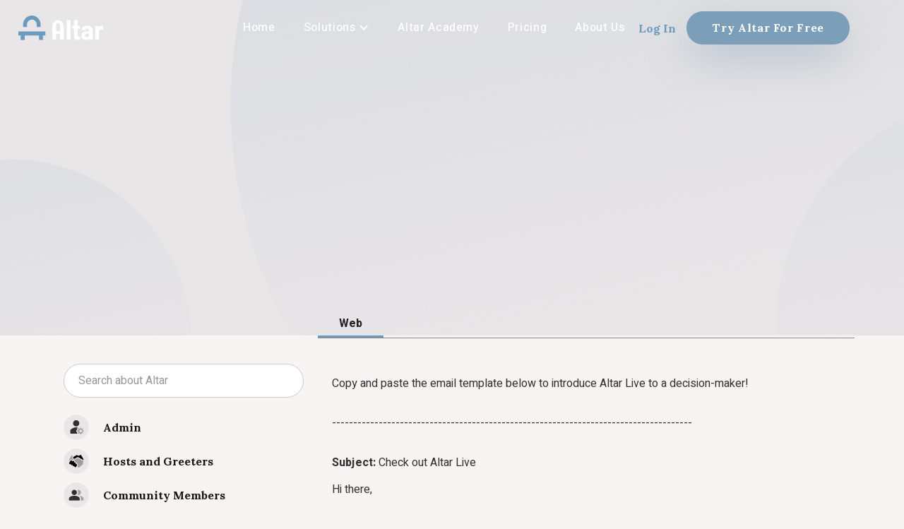

--- FILE ---
content_type: text/html
request_url: https://www.altarlive.com/support-articles/email-template-for-introducing-altar-live-to-decision-makers
body_size: 11593
content:
<!DOCTYPE html><!-- Last Published: Thu Nov 13 2025 12:05:43 GMT+0000 (Coordinated Universal Time) --><html data-wf-domain="www.altarlive.com" data-wf-page="64f9a290a831ebad533a7e36" data-wf-site="5ee8e4acb0f1113df06e0942" data-wf-collection="64f9a290a831ebad533a7d98" data-wf-item-slug="email-template-for-introducing-altar-live-to-decision-makers"><head><meta charset="utf-8"/><title>Email Template: Introduce Altar Live to Decision-Makers</title><meta content="Altar Live is an online church platform for interactive online church services &amp; live streaming. Start an online church today &amp; increase engagement." name="description"/><meta content="Email Template: Introduce Altar Live to Decision-Makers" property="og:title"/><meta content="Altar Live is an online church platform for interactive online church services &amp; live streaming. Start an online church today &amp; increase engagement." property="og:description"/><meta content="Email Template: Introduce Altar Live to Decision-Makers" property="twitter:title"/><meta content="Altar Live is an online church platform for interactive online church services &amp; live streaming. Start an online church today &amp; increase engagement." property="twitter:description"/><meta property="og:type" content="website"/><meta content="summary_large_image" name="twitter:card"/><meta content="width=device-width, initial-scale=1" name="viewport"/><link href="https://cdn.prod.website-files.com/5ee8e4acb0f1113df06e0942/css/altar.shared.556aa3b42.css" rel="stylesheet" type="text/css"/><link href="https://fonts.googleapis.com" rel="preconnect"/><link href="https://fonts.gstatic.com" rel="preconnect" crossorigin="anonymous"/><script src="https://ajax.googleapis.com/ajax/libs/webfont/1.6.26/webfont.js" type="text/javascript"></script><script type="text/javascript">WebFont.load({  google: {    families: ["Lora:regular,700","Heebo:regular,500,700,900","Gochi Hand:regular","Lora:regular,500,600,700"]  }});</script><script type="text/javascript">!function(o,c){var n=c.documentElement,t=" w-mod-";n.className+=t+"js",("ontouchstart"in o||o.DocumentTouch&&c instanceof DocumentTouch)&&(n.className+=t+"touch")}(window,document);</script><link href="https://cdn.prod.website-files.com/5ee8e4acb0f1113df06e0942/5efab2c5b7d5174d1279cded_Favicon2.png" rel="shortcut icon" type="image/x-icon"/><link href="https://cdn.prod.website-files.com/5ee8e4acb0f1113df06e0942/5efab2243c4103740b3e7a8f_iPad%20Logo.png" rel="apple-touch-icon"/><link href="https://www.altarlive.com/support-articles/email-template-for-introducing-altar-live-to-decision-makers" rel="canonical"/><script type="text/javascript">!function(f,b,e,v,n,t,s){if(f.fbq)return;n=f.fbq=function(){n.callMethod?n.callMethod.apply(n,arguments):n.queue.push(arguments)};if(!f._fbq)f._fbq=n;n.push=n;n.loaded=!0;n.version='2.0';n.agent='plwebflow';n.queue=[];t=b.createElement(e);t.async=!0;t.src=v;s=b.getElementsByTagName(e)[0];s.parentNode.insertBefore(t,s)}(window,document,'script','https://connect.facebook.net/en_US/fbevents.js');fbq('init', '730182941082643');fbq('track', 'PageView');</script><!-- Global site tag (gtag.js) - Google Analytics -->
<script async src="https://www.googletagmanager.com/gtag/js?id=G-6B0GTFTPYB"></script>
<script>
  window.dataLayer = window.dataLayer || [];
  function gtag(){dataLayer.push(arguments);}
  gtag('js', new Date());

  gtag('config', 'G-6B0GTFTPYB');
</script>


<script>(function(w,r){w._rwq=r;w[r]=w[r]||function(){(w[r].q=w[r].q||[]).push(arguments)}})(window,'rewardful');</script>
<script async src='https://r.wdfl.co/rw.js' data-rewardful='b664b0'></script>
<script>
  rewardful('ready', function() {
    if(Rewardful.referral) {
     const startForFree = document.getElementById("Start-for-Free");
     if (startForFree) {
        startForFree.setAttribute("href", startForFree.getAttribute("href") + "?referral=" + Rewardful.referral);
     }
    }
  });
</script>

<script type="text/javascript">
    (function(c,l,a,r,i,t,y){
        c[a]=c[a]||function(){(c[a].q=c[a].q||[]).push(arguments)};
        t=l.createElement(r);t.async=1;t.src="https://www.clarity.ms/tag/"+i;
        y=l.getElementsByTagName(r)[0];y.parentNode.insertBefore(t,y);
    })(window, document, "clarity", "script", "bjlbuoavxt");
</script>

<meta name="clarity-site-verification" content="e067e16a-dd25-4622-b3f3-d3685289f6e0”/>
<style>
.anchor-data-feed a {
  color: #fff !important;
}

</style>
 </head><body><div class="dont-dilate"></div><div class="nav-sec-wr"><div data-collapse="medium" data-animation="default" data-duration="400" data-easing="ease" data-easing2="ease" role="banner" class="navbar-transp w-nav"><div class="grid-navigator"><a href="/" id="w-node-e0850c7b-0a1c-e586-1dda-6a20cde8a6ec-cde8a6ea" class="brand-3 w-nav-brand"><img src="https://cdn.prod.website-files.com/5ee8e4acb0f1113df06e0942/60142b99e69e8a3e8af73e1b_Altar%20Logo%202x%20Dark%202021.png" loading="lazy" alt="" class="altar-light-logo"/><img src="https://cdn.prod.website-files.com/5ee8e4acb0f1113df06e0942/61b3946f62a8a52a29b4b2c7_Altar%20Logo.svg" loading="lazy" alt="" class="altar-dark-logo"/></a><nav role="navigation" id="w-node-e0850c7b-0a1c-e586-1dda-6a20cde8a6ef-cde8a6ea" class="navbar-menu w-nav-menu"><a href="/" class="navink w-inline-block"><div>Home</div></a><div data-hover="true" data-delay="0" class="nava_ling w-dropdown"><div class="navlink-wrapper w-dropdown-toggle"><div class="nav-arrow mob w-icon-dropdown-toggle"></div><div class="drop-name is--mr">Solutions</div></div><nav class="nav__dropdown-2 w-dropdown-list"><div class="nav-dropdown-links"><a href="/landing/do-more-than-livestream" class="navink drop-down w-inline-block"><img src="https://cdn.prod.website-files.com/5ee8e4acb0f1113df06e0942/60241c8766c51656f5015b39_video.svg" loading="lazy" alt="" class="image-97"/><div>Services &amp; Events</div></a><a href="/landing/small-groups-and-meetings" class="navink drop-down w-inline-block"><img src="https://cdn.prod.website-files.com/5ee8e4acb0f1113df06e0942/60a5368d1b6bd0464ea96697_life-ring.svg" loading="lazy" alt="" class="image-97"/><div>Small Groups &amp; Meetings</div></a></div></nav></div><div data-hover="false" data-delay="0" class="nava_ling is--mob w-dropdown"><div class="navlink-wrapper w-dropdown-toggle"><div class="nav-arrow mob w-icon-dropdown-toggle"></div><div class="drop-name is--mr">Solutions</div></div><nav class="nav__dropdown-2 w-dropdown-list"><div class="nav-dropdown-links"><a href="/landing/do-more-than-livestream" class="navink drop-down w-inline-block"><img src="https://cdn.prod.website-files.com/5ee8e4acb0f1113df06e0942/60241c8766c51656f5015b39_video.svg" loading="lazy" alt="" class="image-97"/><div>Services &amp; Events</div></a><a href="/landing/small-groups-and-meetings" class="navink drop-down w-inline-block"><img src="https://cdn.prod.website-files.com/5ee8e4acb0f1113df06e0942/60a5368d1b6bd0464ea96697_life-ring.svg" loading="lazy" alt="" class="image-97"/><div>Small Groups &amp; Meetings</div></a></div></nav></div><a href="/altar-academy" class="navink w-inline-block"><div class="text-block-61">Altar Academy</div></a><a href="/pricing" class="navink w-inline-block"><div>Pricing</div></a><a href="/about-us" class="navink w-inline-block"><div>About Us</div></a></nav><div id="w-node-e0850c7b-0a1c-e586-1dda-6a20cde8a713-cde8a6ea" class="div-block-202"><a href="https://app.altarlive.com/auth/" class="text-button-2 navick">Log In</a><a href="https://app.altarlive.com/creation" class="button-2 flat w-button">Try Altar For Free</a></div><div class="nav__mobilebutton w-nav-button"><div class="nav__mobileicon-2 w-icon-nav-menu"></div></div></div></div><main class="support-hero-section"><div class="gutters"><div class="container-inner w-container"><div class="spacing-for-text"><h1 class="h1-center">Email Template: Introduce Altar Live to Decision-Makers</h1><div class="div-block-50"><img width="60" height="60" alt="Stephanie Antonucci Leathe" src="https://cdn.prod.website-files.com/5f090a0b0057b96b71351a8f/5fb5face50183a182b00eb00_Frame%2060.png" class="image-25"/><div class="div-block-21"><h4 class="blog-author">Stephanie Antonucci Leathe</h4><div class="div-block-114"><h5 class="blog-date">Last Updated: </h5><h5 class="blog-date">November 18, 2020</h5></div></div></div></div></div></div></main></div><section data-w-id="Section"><div class="gutters flat"><div class="container-inner w-container"><div class="support-topic-grid"><div id="w-node-_4d881288-aefc-2853-2aea-ace20b9003c6-533a7e36" class="support-nav-block"><form action="/search" class="search-small w-form"><input class="search-input-small w-input" maxlength="256" name="query" placeholder="Search about Altar" type="search" id="search" required=""/><input type="submit" class="button-altar button-small search-button w-button" value="Search"/></form><div class="w-dyn-list"><div role="list" class="w-dyn-items"><div role="listitem" class="collection-item w-dyn-item"><a href="/support-topics/getting-started" class="link-block-15 w-inline-block"><img width="32" height="32" alt="" src="https://cdn.prod.website-files.com/5f090a0b0057b96b71351a8f/651ee5dae75c25f2052f6ef4_Admin64.svg" class="support-icon"/><h5 class="heading-16px">Admin</h5></a></div><div role="listitem" class="collection-item w-dyn-item"><a href="/support-topics/managing-your-church" class="link-block-15 w-inline-block"><img width="32" height="32" alt="" src="https://cdn.prod.website-files.com/5f090a0b0057b96b71351a8f/651ee5e6556a9c25a2fdc5ae_Hosts64.svg" class="support-icon"/><h5 class="heading-16px">Hosts and Greeters</h5></a></div><div role="listitem" class="collection-item w-dyn-item"><a href="/support-topics/services-events" class="link-block-15 w-inline-block"><img width="32" height="32" alt="" src="https://cdn.prod.website-files.com/5f090a0b0057b96b71351a8f/651ee6088d9c1fd6074ec5f2_Members64.svg" class="support-icon"/><h5 class="heading-16px">Community Members</h5></a></div><div role="listitem" class="collection-item w-dyn-item"><a href="/support-topics/videostreaming" class="link-block-15 w-inline-block"><img width="32" height="32" alt="" src="https://cdn.prod.website-files.com/5f090a0b0057b96b71351a8f/651ee5f6bf0b24fd2f5cd5a7_VIDEO64.svg" class="support-icon"/><h5 class="heading-16px">Video Streaming</h5></a></div><div role="listitem" class="collection-item w-dyn-item"><a href="/support-topics/troubleshooting" class="link-block-15 w-inline-block"><img width="32" height="32" alt="" src="https://cdn.prod.website-files.com/5f090a0b0057b96b71351a8f/651ee5cf06179edb0590befd_TROUBLESHOOT64.svg" class="support-icon"/><h5 class="heading-16px">Troubleshooting</h5></a></div><div role="listitem" class="collection-item w-dyn-item"><a href="/support-topics/faqs" class="link-block-15 w-inline-block"><img width="32" height="32" alt="" src="https://cdn.prod.website-files.com/5f090a0b0057b96b71351a8f/651ee5b6a62fffb6f187e93a_FAQ64.svg" class="support-icon"/><h5 class="heading-16px">FAQs</h5></a></div></div></div><div class="sidebar-cont-wr"><h5 class="sidebar-title">Intended For</h5><div class="sidebar-col w-dyn-list"><div role="list" class="sidebar-col-li w-dyn-items"><div role="listitem" class="sidebat-col-it w-dyn-item"><div class="sidebar-pill is--light"><img alt="Members No" loading="lazy" src="https://cdn.prod.website-files.com/5f090a0b0057b96b71351a8f/653142a34b65a1b54d6b2328_no.svg" class="sidebar-pill-ic"/><div>Members</div></div></div><div role="listitem" class="sidebat-col-it w-dyn-item"><div class="sidebar-pill is--light"><img alt="Hosts &amp; Greeters No" loading="lazy" src="https://cdn.prod.website-files.com/5f090a0b0057b96b71351a8f/65437f3bed55bd03ed7da7b7_light-no.svg" class="sidebar-pill-ic"/><div>Hosts &amp; Greeters</div></div></div><div role="listitem" class="sidebat-col-it w-dyn-item"><div class="sidebar-pill is--light"><img alt="Admin Yes" loading="lazy" src="https://cdn.prod.website-files.com/5f090a0b0057b96b71351a8f/653142d7c1c74bb533ca8742_yes.svg" class="sidebar-pill-ic"/><div>Admin</div></div></div></div></div></div><div class="sidebar-cont-wr"><h5 class="sidebar-title">Applies To</h5><div class="sidebar-col w-dyn-list"><div role="list" class="sidebar-col-li w-dyn-items"><div role="listitem" class="sidebat-col-it w-dyn-item"><div class="sidebar-pill"><img alt="Engagement Plus Yes" loading="lazy" src="https://cdn.prod.website-files.com/5f090a0b0057b96b71351a8f/6531449ec462865b9b7dd541_yes.svg" class="sidebar-pill-ic"/><div>Engagement Plus</div></div></div><div role="listitem" class="sidebat-col-it w-dyn-item"><div class="sidebar-pill"><img alt="Engagement Basic Yes" loading="lazy" src="https://cdn.prod.website-files.com/5f090a0b0057b96b71351a8f/6531449ec462865b9b7dd541_yes.svg" class="sidebar-pill-ic"/><div>Engagement Basic</div></div></div></div></div></div></div><div data-duration-in="300" data-duration-out="100" id="w-node-a3b2f481-236d-ffc8-f1f9-cbcd975c67ae-533a7e36" data-current="Tab 1" data-easing="ease" class="tabs-2 w-tabs"><div class="tabs-menu-3 w-tab-menu"><a data-w-tab="Tab 1" class="tab-link-tab-2 w-inline-block w-tab-link w--current"><div>Web</div></a><a data-w-tab="Tab 2" class="tab-link-tab-2 w-inline-block w-condition-invisible w-tab-link"><div class="text-block-32">Android</div></a><a data-w-tab="Tab 3" class="tab-link-tab-2 w-inline-block w-condition-invisible w-tab-link"><div class="text-block-33">iPhone</div></a></div><div class="tabs-content-2 w-tab-content"><div data-w-tab="Tab 1" class="w-tab-pane w--tab-active"><div class="altar-rtb padding w-richtext"><p>Copy and paste the email template below to introduce Altar Live to a decision-maker!<br/><br/>-------------------------------------------------------------------------------------<br/><strong><br/>Subject:</strong><em> </em>Check out Altar Live</p><p>Hi there,<br/></p><p>I just tried out this new solution for online church, and I think we can use it to deepen engagement among our congregation. It&#x27;s called Altar Live, and there were a few things I noticed right away after I went through the demo. Here’s a quick <a href="https://www.altarlive.com/video">video</a> overview of the platform.</p><ul role="list"><li><strong>Pick a seat and watch with family and friends. </strong>As our livestream service plays and you can also see a set of &quot;rows&quot; where I can choose a seat. I can see who is already in that row, or I can join an empty one and invite someone to sit &quot;with&quot; me.  We can all see and talk with each other, and follow along with the livestream at the same time<br/><br/></li><li><strong>Talk like we&#x27;re in church.</strong> When there are sermon discussion questions, or when it is time for passing the peace, we just &quot;turn to our neighbor&quot; and speak and respond. It&#x27;s a lot like being in church. We can also arrive early and chat together. <br/><br/></li><li><strong>Coffee hour afterwards. </strong>When the church service ends, we all got moved into a social lobby. I can find friends and &quot;grab a table&quot; to chat face-to-face for a while. <br/><br/></li><li><strong>Prayer. </strong>Some people are available specifically to pray in private. You just find that person, pick a table, and use that space.<br/><br/></li><li><strong>Outreach.</strong> It is easier to invite someone to church because I can invite them directly into my watch party for them to watch with me instead of into a room full of strangers. And it&#x27;s better than Facebook, because we can see each other without having to be visible and public to everyone else watching. <br/><br/></li><li><strong>Welcoming and secure.</strong> Anyone can come and watch the live service, just like on our YouTube or Facebook livestream and recordings. A greeter can see that they are there, and ask them if they&#x27;d like to meet or sit with someone. The visitor has to give an email address to join a row or a table -- and the greeter can dismiss and block anyone who is disruptive. <br/><br/></li><li><strong>Uses what we already have. </strong>Altar Live is something we add to our existing setup. It uses the livestream we are already doing. And, there&#x27;s no awkward shift from Facebook or YouTube for the livestream and then to Zoom for face-to-face connection. <br/><br/></li><li><strong>Affordable.</strong> The<a href="https://www.altarlive.com/pricing"> cost</a> is based on size of church, and is designed to be affordable for small and medium size churches like ours. The cost is comparable to what we spend on coffee service per person per month. </li></ul><p>People come to our livestream for the worship and the message. But, they also come, and stay longer, to be with each other, and to bring people with them. I think Altar Live can bring our current online church to the next level. </p><p><br/></p><p>You can try it for yourself <a href="https://www.altarlive.com/get-started/demo">here</a>. Let me know if you want to try it together -- we can do a watch party together.<br/></p></div></div><div data-w-tab="Tab 2" class="w-tab-pane"><div class="android-body w-dyn-bind-empty w-richtext"></div></div><div data-w-tab="Tab 3" class="w-tab-pane"><div class="iphone-body w-dyn-bind-empty w-richtext"></div></div></div></div></div></div></div></section><section class="similar-articles-section"><div class="gutters"><div class="container-inner w-container"><div class="spacing-top-80px-bot-80px"><div class="w-dyn-list"><div role="list" class="collection-list-5 w-dyn-items w-row"><div role="listitem" class="collection-item-7 w-dyn-item w-col w-col-4"><div class="div-block-117"><h6 class="purple">Admin</h6><h4>Customizing Host &amp; Greeter Badges</h4><p class="paragraph-24">Learn how to set up your community, create events and meetings, and other admin features.</p><a href="/support-articles/customizing-host-greeter-badges" class="learn-more-block w-inline-block"><div class="text-block-46">Learn More</div><div class="text-block-47"></div></a></div></div><div role="listitem" class="collection-item-7 w-dyn-item w-col w-col-4"><div class="div-block-117"><h6 class="purple">Admin</h6><h4>Email Templates: Welcoming Your Community</h4><p class="paragraph-24">Learn how to set up your community, create events and meetings, and other admin features.</p><a href="/support-articles/email-templates-welcoming-your-community" class="learn-more-block w-inline-block"><div class="text-block-46">Learn More</div><div class="text-block-47"></div></a></div></div><div role="listitem" class="collection-item-7 w-dyn-item w-col w-col-4"><div class="div-block-117"><h6 class="purple">Admin</h6><h4>Quick-start Guide to Using OBS for Church</h4><p class="paragraph-24">Learn how to set up your community, create events and meetings, and other admin features.</p><a href="/support-articles/quick-start-guide-to-using-obs-for-church" class="learn-more-block w-inline-block"><div class="text-block-46">Learn More</div><div class="text-block-47"></div></a></div></div></div></div></div></div></div></section><div class="dark-footer-new"><div class="con"><div class="footer-flexbile-container-new"><div id="w-node-c4c1bb02-6ed3-7626-ebdc-1f556e4198be-25772661" class="div-block-28"><a href="/" class="footer-logo-link-2 w-inline-block"><img src="https://cdn.prod.website-files.com/5ee8e4acb0f1113df06e0942/5f7159c9c4ddd923ec3d0850_Altar%20Live%20Blue.png" alt="" class="footer-image"/></a><p class="paragraph-36">Online events that feel just like being in-person.</p></div><div id="w-node-c4c1bb02-6ed3-7626-ebdc-1f556e4198c3-25772661"><h2 class="footer-heading-2">Product</h2><ul role="list" class="w-list-unstyled"><li class="list-item-4"><a href="/" class="footer-link-2">Home</a></li><li><a href="/pricing" class="footer-link-2">Pricing</a></li><li><a href="/integrations" class="footer-link-2">Integrations</a></li></ul></div><div id="w-node-c4c1bb02-6ed3-7626-ebdc-1f556e4198d0-25772661"><h2 class="footer-heading-2">Solutions</h2><ul role="list" class="w-list-unstyled"><li><a href="/compare/altar-live-vs-church-online" class="footer-link-hidden">Online Church Events</a></li><li><a href="/landing/do-more-than-livestream" class="footer-link-2">Worship Services</a></li><li><a href="/landing/small-groups-and-meetings" class="footer-link-2">Small Groups &amp; Meetings</a></li><li><a href="/conference" class="footer-link-2">Conferences &amp; Retreats</a></li><li><a href="/landing/vimeo-altar-live" class="footer-link-2">Vimeo + Altar Live</a></li><li><a href="/landing/ecamm-altar-live" class="footer-link-2">Ecamm + Altar Live</a></li><li><a href="/old-pages/academy" class="footer-link-hidden">Starting a Church Online</a></li><li><a href="/old-pages/academy" class="footer-link-hidden">Analytics &amp; API</a></li><li><a href="/old-pages/academy" class="footer-link-hidden">Custom Partnerships</a></li></ul></div><div id="w-node-c4c1bb02-6ed3-7626-ebdc-1f556e4198ef-25772661"><h2 class="footer-heading-2">Compare</h2><ul role="list" class="w-list-unstyled"><li><a href="/compare/altar-live-vs-zoom" class="footer-link-2">Zoom</a></li><li><a href="/compare/altar-live-vs-church-online" class="footer-link-2">Church Online Platform</a></li><li><a href="/compare/altar-vs-facebook" class="footer-link-2">Facebook</a></li><li><a href="/compare/altar-live-vs-brushfire" class="footer-link-2">Brushfire</a></li><li><a href="/integrations" class="footer-link-hidden">Youtube</a></li></ul></div><div id="w-node-c4c1bb02-6ed3-7626-ebdc-1f556e4198ff-25772661"><h2 class="footer-heading-2">Company</h2><ul role="list" class="w-list-unstyled"><li><a href="/whats-new" class="footer-link-2">What&#x27;s New</a></li><li><a href="/blog" class="footer-link-2">Blog</a></li><li><a href="/about-us" class="footer-link-2">About Us</a></li><li><a href="/support" class="footer-link-2">Help Center</a></li><li><a href="/contact-us" class="footer-link-2">Contact Us</a></li><li><a href="/forms/schedule-demo-001" class="footer-link-2">Schedule Demo</a></li><li><a href="/affiliates" class="footer-link-2">Referral Program</a></li></ul></div></div><div class="copyright-block"><div><div>Copyright © 2024 Altar LLC. All rights reserved.</div></div><div><a href="https://www.altarlive.com/terms" target="_blank" class="link-11">Terms and Conditions</a><a href="https://www.altarlive.com/privacy" target="_blank" class="link-11">Privacy Policy</a></div><div class="social-widget-footer"><a href="https://www.linkedin.com/company/altar-live" target="_blank" class="socila-icon-footer w-inline-block"><div class="w-embed"><svg width="21" height="20" viewBox="0 0 21 20" fill="none" xmlns="http://www.w3.org/2000/svg">
<g opacity="1">
<path d="M13.8993 7.05273C15.252 7.05273 16.5493 7.58505 17.5059 8.53259C18.4624 9.48012 18.9998 10.7653 18.9998 12.1053V17.9999H15.5995V12.1053C15.5995 11.6586 15.4203 11.2302 15.1015 10.9144C14.7826 10.5985 14.3502 10.4211 13.8993 10.4211C13.4484 10.4211 13.0159 10.5985 12.6971 10.9144C12.3783 11.2302 12.1991 11.6586 12.1991 12.1053V17.9999H8.79883V12.1053C8.79883 10.7653 9.3362 9.48012 10.2927 8.53259C11.2492 7.58505 12.5466 7.05273 13.8993 7.05273Z" stroke="currentColor" stroke-width="1.6" stroke-linecap="round" stroke-linejoin="round"/>
<path d="M5.40031 7.89551H2V18.0006H5.40031V7.89551Z" stroke="currentColor" stroke-width="1.6" stroke-linecap="round" stroke-linejoin="round"/>
<path d="M3.70016 5.36835C4.63913 5.36835 5.40031 4.61432 5.40031 3.68418C5.40031 2.75403 4.63913 2 3.70016 2C2.76119 2 2 2.75403 2 3.68418C2 4.61432 2.76119 5.36835 3.70016 5.36835Z" stroke="currentColor" stroke-width="1.6" stroke-linecap="round" stroke-linejoin="round"/>
</g>
</svg></div></a><a href="https://www.facebook.com/altarlive/" target="_blank" class="socila-icon-footer w-inline-block"><div class="w-embed"><svg width="21" height="20" viewBox="0 0 21 20" fill="none" xmlns="http://www.w3.org/2000/svg">
<path d="M15 2H12.5455C11.4605 2 10.4199 2.42143 9.65274 3.17157C8.88555 3.92172 8.45455 4.93913 8.45455 6V8.4H6V11.6H8.45455V18H11.7273V11.6H14.1818L15 8.4H11.7273V6C11.7273 5.78783 11.8135 5.58434 11.9669 5.43431C12.1204 5.28429 12.3285 5.2 12.5455 5.2H15V2Z" stroke="currentColor" stroke-width="1.6" stroke-linecap="round" stroke-linejoin="round"/>
</svg></div></a><a href="https://twitter.com/Altarlive_com" target="_blank" class="socila-icon-footer w-inline-block"><div class="w-embed"><svg width="21" height="20" viewBox="0 0 21 20" fill="none" xmlns="http://www.w3.org/2000/svg">
<g opacity="1">
<path d="M18 4.00729C17.3036 4.49666 16.5324 4.87096 15.7164 5.11575C15.2784 4.61405 14.6962 4.25846 14.0488 4.09707C13.4013 3.93568 12.7196 3.97627 12.0961 4.21337C11.4725 4.45046 10.937 4.87262 10.5622 5.42273C10.1873 5.97285 9.99105 6.62438 10 7.28922V8.01371C8.72192 8.04672 7.45547 7.76435 6.31346 7.19174C5.69897 6.88363 5.13078 6.49664 4.62249 6.04248C4.04398 5.52557 3.10714 5.65379 2.96341 6.41617C2.56123 8.54947 2.64951 12.1837 7.09091 14.1501C5.59311 15.1629 3.80884 15.6708 2 15.5991C8.54545 19.2216 16.5455 15.5991 16.5455 7.26749C16.5448 7.06568 16.5253 6.86438 16.4873 6.66616C17.2295 5.93696 17.7533 5.01629 18 4.00729Z" stroke="currentColor" stroke-width="1.6" stroke-linecap="round" stroke-linejoin="round"/>
</g>
</svg></div></a><a href="https://www.instagram.com/altarlive/" target="_blank" class="socila-icon-footer w-inline-block"><div class="html-embed-7 w-embed"><svg width="21" height="20" viewBox="0 0 21 20" fill="none" xmlns="http://www.w3.org/2000/svg">
<g opacity="1">
<path fill-rule="evenodd" clip-rule="evenodd" d="M6.70182 2.048C7.55491 2.00873 7.82691 2 10 2C12.1731 2 12.4451 2.00945 13.2975 2.048C14.1498 2.08655 14.7316 2.22255 15.2407 2.41964C15.7738 2.62109 16.2575 2.936 16.6575 3.34327C17.0647 3.74255 17.3789 4.22545 17.5796 4.75927C17.7775 5.26836 17.9127 5.85018 17.952 6.70109C17.9913 7.55564 18 7.82764 18 10C18 12.1731 17.9905 12.4451 17.952 13.2982C17.9135 14.1491 17.7775 14.7309 17.5796 15.24C17.3789 15.7739 17.0642 16.2576 16.6575 16.6575C16.2575 17.0647 15.7738 17.3789 15.2407 17.5796C14.7316 17.7775 14.1498 17.9127 13.2989 17.952C12.4451 17.9913 12.1731 18 10 18C7.82691 18 7.55491 17.9905 6.70182 17.952C5.85091 17.9135 5.26909 17.7775 4.76 17.5796C4.22612 17.3789 3.74241 17.0642 3.34255 16.6575C2.93555 16.2579 2.62059 15.7745 2.41964 15.2407C2.22255 14.7316 2.08727 14.1498 2.048 13.2989C2.00873 12.4444 2 12.1724 2 10C2 7.82691 2.00945 7.55491 2.048 6.70255C2.08655 5.85018 2.22255 5.26836 2.41964 4.75927C2.62089 4.22551 2.93609 3.74205 3.34327 3.34255C3.74257 2.93564 4.2258 2.62069 4.75927 2.41964C5.26836 2.22255 5.85018 2.08727 6.70109 2.048H6.70182ZM13.2327 3.488C12.3891 3.44945 12.136 3.44145 10 3.44145C7.864 3.44145 7.61091 3.44945 6.76727 3.488C5.98691 3.52364 5.56364 3.65382 5.28145 3.76364C4.90836 3.90909 4.64145 4.08145 4.36145 4.36145C4.09603 4.61967 3.89177 4.93402 3.76364 5.28145C3.65382 5.56364 3.52364 5.98691 3.488 6.76727C3.44945 7.61091 3.44145 7.864 3.44145 10C3.44145 12.136 3.44945 12.3891 3.488 13.2327C3.52364 14.0131 3.65382 14.4364 3.76364 14.7185C3.89164 15.0655 4.096 15.3804 4.36145 15.6385C4.61964 15.904 4.93455 16.1084 5.28145 16.2364C5.56364 16.3462 5.98691 16.4764 6.76727 16.512C7.61091 16.5505 7.86327 16.5585 10 16.5585C12.1367 16.5585 12.3891 16.5505 13.2327 16.512C14.0131 16.4764 14.4364 16.3462 14.7185 16.2364C15.0916 16.0909 15.3585 15.9185 15.6385 15.6385C15.904 15.3804 16.1084 15.0655 16.2364 14.7185C16.3462 14.4364 16.4764 14.0131 16.512 13.2327C16.5505 12.3891 16.5585 12.136 16.5585 10C16.5585 7.864 16.5505 7.61091 16.512 6.76727C16.4764 5.98691 16.3462 5.56364 16.2364 5.28145C16.0909 4.90836 15.9185 4.64145 15.6385 4.36145C15.3803 4.09605 15.066 3.89179 14.7185 3.76364C14.4364 3.65382 14.0131 3.52364 13.2327 3.488ZM8.97818 12.4662C9.54884 12.7037 10.1843 12.7358 10.7759 12.5569C11.3676 12.378 11.8788 11.9992 12.2223 11.4853C12.5657 10.9713 12.72 10.3541 12.6589 9.73899C12.5978 9.12388 12.3251 8.54907 11.8873 8.11273C11.6082 7.8338 11.2707 7.62023 10.8992 7.48738C10.5276 7.35453 10.1312 7.30572 9.73854 7.34445C9.34586 7.38318 8.96666 7.50849 8.62822 7.71137C8.28979 7.91424 8.00054 8.18963 7.78131 8.51771C7.56208 8.84579 7.41832 9.21839 7.36038 9.6087C7.30243 9.99901 7.33175 10.3973 7.44621 10.7749C7.56068 11.1525 7.75744 11.5001 8.02234 11.7925C8.28724 12.085 8.61369 12.315 8.97818 12.4662ZM7.09236 7.09236C7.4742 6.71053 7.92751 6.40764 8.4264 6.20099C8.92529 5.99434 9.46 5.88798 10 5.88798C10.54 5.88798 11.0747 5.99434 11.5736 6.20099C12.0725 6.40764 12.5258 6.71053 12.9076 7.09236C13.2895 7.4742 13.5924 7.92751 13.799 8.4264C14.0057 8.92529 14.112 9.46 14.112 10C14.112 10.54 14.0057 11.0747 13.799 11.5736C13.5924 12.0725 13.2895 12.5258 12.9076 12.9076C12.1365 13.6788 11.0906 14.112 10 14.112C8.90942 14.112 7.86352 13.6788 7.09236 12.9076C6.32121 12.1365 5.88798 11.0906 5.88798 10C5.88798 8.90942 6.32121 7.86352 7.09236 7.09236ZM15.024 6.50036C15.1186 6.41111 15.1944 6.30377 15.2468 6.18471C15.2992 6.06565 15.3271 5.93729 15.329 5.80722C15.3309 5.67716 15.3067 5.54803 15.2578 5.4275C15.2089 5.30696 15.1363 5.19746 15.0443 5.10548C14.9524 5.0135 14.8429 4.94091 14.7223 4.89201C14.6018 4.84311 14.4727 4.81889 14.3426 4.82079C14.2125 4.82268 14.0842 4.85066 13.9651 4.90305C13.8461 4.95545 13.7387 5.0312 13.6495 5.12582C13.4759 5.30984 13.3808 5.55427 13.3845 5.80722C13.3882 6.06017 13.4903 6.30173 13.6692 6.48061C13.8481 6.6595 14.0896 6.76162 14.3426 6.76531C14.5955 6.769 14.84 6.67396 15.024 6.50036Z" fill="currentColor"/>
</g>
</svg></div></a><a href="https://www.youtube.com/@AltarLive" target="_blank" class="socila-icon-footer w-inline-block"><div class="html-embed-6 w-embed"><svg width="23" height="20" viewBox="0 0 23 20" fill="none" xmlns="http://www.w3.org/2000/svg">
<g opacity="1">
<path d="M22 9.93106C22 9.87688 22 9.81533 21.9977 9.74392C21.9953 9.54447 21.9906 9.32041 21.9859 9.08156C21.9672 8.39458 21.9344 7.71006 21.8828 7.06494C21.8125 6.17605 21.7094 5.4349 21.5687 4.87842C21.4204 4.29769 21.1295 3.76805 20.7252 3.34244C20.3209 2.91682 19.8173 2.61015 19.2648 2.45306C18.6016 2.26593 17.3031 2.1502 15.475 2.07879C14.6055 2.04432 13.675 2.02216 12.7445 2.00985C12.4187 2.00492 12.1164 2.00246 11.8445 2H11.1555C10.8836 2.00246 10.5813 2.00492 10.2555 2.00985C9.325 2.02216 8.39453 2.04432 7.525 2.07879C5.69687 2.15266 4.39609 2.26839 3.73516 2.45306C3.1825 2.60976 2.67876 2.91631 2.2744 3.34198C1.87004 3.76765 1.57928 4.2975 1.43125 4.87842C1.28828 5.4349 1.1875 6.17605 1.11719 7.06494C1.06562 7.71006 1.03281 8.39458 1.01406 9.08156C1.00703 9.32041 1.00469 9.54447 1.00234 9.74392C1.00234 9.81533 1 9.87688 1 9.93106V10.0689C1 10.1231 1 10.1847 1.00234 10.2561C1.00469 10.4555 1.00937 10.6796 1.01406 10.9184C1.03281 11.6054 1.06562 12.2899 1.11719 12.9351C1.1875 13.8239 1.29063 14.5651 1.43125 15.1216C1.73125 16.301 2.6125 17.2318 3.73516 17.5469C4.39609 17.7341 5.69687 17.8498 7.525 17.9212C8.39453 17.9557 9.325 17.9778 10.2555 17.9901C10.5813 17.9951 10.8836 17.9975 11.1555 18H11.8445C12.1164 17.9975 12.4187 17.9951 12.7445 17.9901C13.675 17.9778 14.6055 17.9557 15.475 17.9212C17.3031 17.8473 18.6039 17.7316 19.2648 17.5469C20.3875 17.2318 21.2687 16.3035 21.5687 15.1216C21.7117 14.5651 21.8125 13.8239 21.8828 12.9351C21.9344 12.2899 21.9672 11.6054 21.9859 10.9184C21.993 10.6796 21.9953 10.4555 21.9977 10.2561C21.9977 10.1847 22 10.1231 22 10.0689V9.93106ZM20.3125 10.0591C20.3125 10.1108 20.3125 10.1674 20.3102 10.2339C20.3078 10.426 20.3031 10.6377 20.2984 10.8667C20.282 11.5217 20.2492 12.1767 20.2 12.7849C20.1367 13.5777 20.0477 14.2278 19.9375 14.6636C19.7922 15.2324 19.3656 15.683 18.8266 15.8332C18.3344 15.9711 17.0945 16.0819 15.4094 16.1484C14.5562 16.1828 13.6375 16.205 12.7211 16.2173C12.4 16.2222 12.1023 16.2247 11.8352 16.2247H11.1648L10.2789 16.2173C9.3625 16.205 8.44609 16.1828 7.59063 16.1484C5.90547 16.0794 4.66328 15.9711 4.17344 15.8332C3.63437 15.6805 3.20781 15.2324 3.0625 14.6636C2.95234 14.2278 2.86328 13.5777 2.8 12.7849C2.75078 12.1767 2.72031 11.5217 2.70156 10.8667C2.69453 10.6377 2.69219 10.4235 2.68984 10.2339C2.68984 10.1674 2.6875 10.1083 2.6875 10.0591V9.9409C2.6875 9.8892 2.6875 9.83256 2.68984 9.76608C2.69219 9.57402 2.69688 9.36226 2.70156 9.13327C2.71797 8.4783 2.75078 7.82333 2.8 7.21514C2.86328 6.42228 2.95234 5.77224 3.0625 5.33641C3.20781 4.76762 3.63437 4.31702 4.17344 4.16682C4.66562 4.02893 5.90547 3.91813 7.59063 3.85165C8.44375 3.81717 9.3625 3.79501 10.2789 3.7827C10.6 3.77778 10.8977 3.77532 11.1648 3.77532H11.8352L12.7211 3.7827C13.6375 3.79501 14.5539 3.81717 15.4094 3.85165C17.0945 3.92059 18.3367 4.02893 18.8266 4.16682C19.3656 4.31948 19.7922 4.76762 19.9375 5.33641C20.0477 5.77224 20.1367 6.42228 20.2 7.21514C20.2492 7.82333 20.2797 8.4783 20.2984 9.13327C20.3055 9.36226 20.3078 9.57648 20.3102 9.76608C20.3102 9.83256 20.3125 9.89166 20.3125 9.9409V10.0591ZM9.41406 13.2995L14.8516 9.97538L9.41406 6.70052V13.2995Z" fill="currentColor"/>
</g>
</svg></div></a></div></div></div></div><script src="https://d3e54v103j8qbb.cloudfront.net/js/jquery-3.5.1.min.dc5e7f18c8.js?site=5ee8e4acb0f1113df06e0942" type="text/javascript" integrity="sha256-9/aliU8dGd2tb6OSsuzixeV4y/faTqgFtohetphbbj0=" crossorigin="anonymous"></script><script src="https://cdn.prod.website-files.com/5ee8e4acb0f1113df06e0942/js/altar.schunk.57d5559d2f0cd9f8.js" type="text/javascript"></script><script src="https://cdn.prod.website-files.com/5ee8e4acb0f1113df06e0942/js/altar.schunk.39bb6464e6cc2b17.js" type="text/javascript"></script><script src="https://cdn.prod.website-files.com/5ee8e4acb0f1113df06e0942/js/altar.0ad576ec.4c9af8341d8a7e3d.js" type="text/javascript"></script><!-- Google Tag Manager (noscript) -->
<noscript><iframe src="https://www.googletagmanager.com/ns.html?id=GTM-KFDXK56"
height="0" width="0" style="display:none;visibility:hidden"></iframe></noscript>
<!-- End Google Tag Manager (noscript) -->

<!-- Start of HubSpot Embed Code -->
<script type="text/javascript" id="hs-script-loader" async defer src="//js-na1.hs-scripts.com/20564377.js"></script>
<!-- End of HubSpot Embed Code --></body></html>

--- FILE ---
content_type: text/css
request_url: https://cdn.prod.website-files.com/5ee8e4acb0f1113df06e0942/css/altar.shared.556aa3b42.css
body_size: 61547
content:
html {
  -webkit-text-size-adjust: 100%;
  -ms-text-size-adjust: 100%;
  font-family: sans-serif;
}

body {
  margin: 0;
}

article, aside, details, figcaption, figure, footer, header, hgroup, main, menu, nav, section, summary {
  display: block;
}

audio, canvas, progress, video {
  vertical-align: baseline;
  display: inline-block;
}

audio:not([controls]) {
  height: 0;
  display: none;
}

[hidden], template {
  display: none;
}

a {
  background-color: #0000;
}

a:active, a:hover {
  outline: 0;
}

abbr[title] {
  border-bottom: 1px dotted;
}

b, strong {
  font-weight: bold;
}

dfn {
  font-style: italic;
}

h1 {
  margin: .67em 0;
  font-size: 2em;
}

mark {
  color: #000;
  background: #ff0;
}

small {
  font-size: 80%;
}

sub, sup {
  vertical-align: baseline;
  font-size: 75%;
  line-height: 0;
  position: relative;
}

sup {
  top: -.5em;
}

sub {
  bottom: -.25em;
}

img {
  border: 0;
}

svg:not(:root) {
  overflow: hidden;
}

hr {
  box-sizing: content-box;
  height: 0;
}

pre {
  overflow: auto;
}

code, kbd, pre, samp {
  font-family: monospace;
  font-size: 1em;
}

button, input, optgroup, select, textarea {
  color: inherit;
  font: inherit;
  margin: 0;
}

button {
  overflow: visible;
}

button, select {
  text-transform: none;
}

button, html input[type="button"], input[type="reset"] {
  -webkit-appearance: button;
  cursor: pointer;
}

button[disabled], html input[disabled] {
  cursor: default;
}

button::-moz-focus-inner, input::-moz-focus-inner {
  border: 0;
  padding: 0;
}

input {
  line-height: normal;
}

input[type="checkbox"], input[type="radio"] {
  box-sizing: border-box;
  padding: 0;
}

input[type="number"]::-webkit-inner-spin-button, input[type="number"]::-webkit-outer-spin-button {
  height: auto;
}

input[type="search"] {
  -webkit-appearance: none;
}

input[type="search"]::-webkit-search-cancel-button, input[type="search"]::-webkit-search-decoration {
  -webkit-appearance: none;
}

legend {
  border: 0;
  padding: 0;
}

textarea {
  overflow: auto;
}

optgroup {
  font-weight: bold;
}

table {
  border-collapse: collapse;
  border-spacing: 0;
}

td, th {
  padding: 0;
}

@font-face {
  font-family: webflow-icons;
  src: url("[data-uri]") format("truetype");
  font-weight: normal;
  font-style: normal;
}

[class^="w-icon-"], [class*=" w-icon-"] {
  speak: none;
  font-variant: normal;
  text-transform: none;
  -webkit-font-smoothing: antialiased;
  -moz-osx-font-smoothing: grayscale;
  font-style: normal;
  font-weight: normal;
  line-height: 1;
  font-family: webflow-icons !important;
}

.w-icon-slider-right:before {
  content: "";
}

.w-icon-slider-left:before {
  content: "";
}

.w-icon-nav-menu:before {
  content: "";
}

.w-icon-arrow-down:before, .w-icon-dropdown-toggle:before {
  content: "";
}

.w-icon-file-upload-remove:before {
  content: "";
}

.w-icon-file-upload-icon:before {
  content: "";
}

* {
  box-sizing: border-box;
}

html {
  height: 100%;
}

body {
  color: #333;
  background-color: #fff;
  min-height: 100%;
  margin: 0;
  font-family: Arial, sans-serif;
  font-size: 14px;
  line-height: 20px;
}

img {
  vertical-align: middle;
  max-width: 100%;
  display: inline-block;
}

html.w-mod-touch * {
  background-attachment: scroll !important;
}

.w-block {
  display: block;
}

.w-inline-block {
  max-width: 100%;
  display: inline-block;
}

.w-clearfix:before, .w-clearfix:after {
  content: " ";
  grid-area: 1 / 1 / 2 / 2;
  display: table;
}

.w-clearfix:after {
  clear: both;
}

.w-hidden {
  display: none;
}

.w-button {
  color: #fff;
  line-height: inherit;
  cursor: pointer;
  background-color: #3898ec;
  border: 0;
  border-radius: 0;
  padding: 9px 15px;
  text-decoration: none;
  display: inline-block;
}

input.w-button {
  -webkit-appearance: button;
}

html[data-w-dynpage] [data-w-cloak] {
  color: #0000 !important;
}

.w-code-block {
  margin: unset;
}

pre.w-code-block code {
  all: inherit;
}

.w-optimization {
  display: contents;
}

.w-webflow-badge, .w-webflow-badge > img {
  box-sizing: unset;
  width: unset;
  height: unset;
  max-height: unset;
  max-width: unset;
  min-height: unset;
  min-width: unset;
  margin: unset;
  padding: unset;
  float: unset;
  clear: unset;
  border: unset;
  border-radius: unset;
  background: unset;
  background-image: unset;
  background-position: unset;
  background-size: unset;
  background-repeat: unset;
  background-origin: unset;
  background-clip: unset;
  background-attachment: unset;
  background-color: unset;
  box-shadow: unset;
  transform: unset;
  direction: unset;
  font-family: unset;
  font-weight: unset;
  color: unset;
  font-size: unset;
  line-height: unset;
  font-style: unset;
  font-variant: unset;
  text-align: unset;
  letter-spacing: unset;
  -webkit-text-decoration: unset;
  text-decoration: unset;
  text-indent: unset;
  text-transform: unset;
  list-style-type: unset;
  text-shadow: unset;
  vertical-align: unset;
  cursor: unset;
  white-space: unset;
  word-break: unset;
  word-spacing: unset;
  word-wrap: unset;
  transition: unset;
}

.w-webflow-badge {
  white-space: nowrap;
  cursor: pointer;
  box-shadow: 0 0 0 1px #0000001a, 0 1px 3px #0000001a;
  visibility: visible !important;
  opacity: 1 !important;
  z-index: 2147483647 !important;
  color: #aaadb0 !important;
  overflow: unset !important;
  background-color: #fff !important;
  border-radius: 3px !important;
  width: auto !important;
  height: auto !important;
  margin: 0 !important;
  padding: 6px !important;
  font-size: 12px !important;
  line-height: 14px !important;
  text-decoration: none !important;
  display: inline-block !important;
  position: fixed !important;
  inset: auto 12px 12px auto !important;
  transform: none !important;
}

.w-webflow-badge > img {
  position: unset;
  visibility: unset !important;
  opacity: 1 !important;
  vertical-align: middle !important;
  display: inline-block !important;
}

h1, h2, h3, h4, h5, h6 {
  margin-bottom: 10px;
  font-weight: bold;
}

h1 {
  margin-top: 20px;
  font-size: 38px;
  line-height: 44px;
}

h2 {
  margin-top: 20px;
  font-size: 32px;
  line-height: 36px;
}

h3 {
  margin-top: 20px;
  font-size: 24px;
  line-height: 30px;
}

h4 {
  margin-top: 10px;
  font-size: 18px;
  line-height: 24px;
}

h5 {
  margin-top: 10px;
  font-size: 14px;
  line-height: 20px;
}

h6 {
  margin-top: 10px;
  font-size: 12px;
  line-height: 18px;
}

p {
  margin-top: 0;
  margin-bottom: 10px;
}

blockquote {
  border-left: 5px solid #e2e2e2;
  margin: 0 0 10px;
  padding: 10px 20px;
  font-size: 18px;
  line-height: 22px;
}

figure {
  margin: 0 0 10px;
}

figcaption {
  text-align: center;
  margin-top: 5px;
}

ul, ol {
  margin-top: 0;
  margin-bottom: 10px;
  padding-left: 40px;
}

.w-list-unstyled {
  padding-left: 0;
  list-style: none;
}

.w-embed:before, .w-embed:after {
  content: " ";
  grid-area: 1 / 1 / 2 / 2;
  display: table;
}

.w-embed:after {
  clear: both;
}

.w-video {
  width: 100%;
  padding: 0;
  position: relative;
}

.w-video iframe, .w-video object, .w-video embed {
  border: none;
  width: 100%;
  height: 100%;
  position: absolute;
  top: 0;
  left: 0;
}

fieldset {
  border: 0;
  margin: 0;
  padding: 0;
}

button, [type="button"], [type="reset"] {
  cursor: pointer;
  -webkit-appearance: button;
  border: 0;
}

.w-form {
  margin: 0 0 15px;
}

.w-form-done {
  text-align: center;
  background-color: #ddd;
  padding: 20px;
  display: none;
}

.w-form-fail {
  background-color: #ffdede;
  margin-top: 10px;
  padding: 10px;
  display: none;
}

label {
  margin-bottom: 5px;
  font-weight: bold;
  display: block;
}

.w-input, .w-select {
  color: #333;
  vertical-align: middle;
  background-color: #fff;
  border: 1px solid #ccc;
  width: 100%;
  height: 38px;
  margin-bottom: 10px;
  padding: 8px 12px;
  font-size: 14px;
  line-height: 1.42857;
  display: block;
}

.w-input::placeholder, .w-select::placeholder {
  color: #999;
}

.w-input:focus, .w-select:focus {
  border-color: #3898ec;
  outline: 0;
}

.w-input[disabled], .w-select[disabled], .w-input[readonly], .w-select[readonly], fieldset[disabled] .w-input, fieldset[disabled] .w-select {
  cursor: not-allowed;
}

.w-input[disabled]:not(.w-input-disabled), .w-select[disabled]:not(.w-input-disabled), .w-input[readonly], .w-select[readonly], fieldset[disabled]:not(.w-input-disabled) .w-input, fieldset[disabled]:not(.w-input-disabled) .w-select {
  background-color: #eee;
}

textarea.w-input, textarea.w-select {
  height: auto;
}

.w-select {
  background-color: #f3f3f3;
}

.w-select[multiple] {
  height: auto;
}

.w-form-label {
  cursor: pointer;
  margin-bottom: 0;
  font-weight: normal;
  display: inline-block;
}

.w-radio {
  margin-bottom: 5px;
  padding-left: 20px;
  display: block;
}

.w-radio:before, .w-radio:after {
  content: " ";
  grid-area: 1 / 1 / 2 / 2;
  display: table;
}

.w-radio:after {
  clear: both;
}

.w-radio-input {
  float: left;
  margin: 3px 0 0 -20px;
  line-height: normal;
}

.w-file-upload {
  margin-bottom: 10px;
  display: block;
}

.w-file-upload-input {
  opacity: 0;
  z-index: -100;
  width: .1px;
  height: .1px;
  position: absolute;
  overflow: hidden;
}

.w-file-upload-default, .w-file-upload-uploading, .w-file-upload-success {
  color: #333;
  display: inline-block;
}

.w-file-upload-error {
  margin-top: 10px;
  display: block;
}

.w-file-upload-default.w-hidden, .w-file-upload-uploading.w-hidden, .w-file-upload-error.w-hidden, .w-file-upload-success.w-hidden {
  display: none;
}

.w-file-upload-uploading-btn {
  cursor: pointer;
  background-color: #fafafa;
  border: 1px solid #ccc;
  margin: 0;
  padding: 8px 12px;
  font-size: 14px;
  font-weight: normal;
  display: flex;
}

.w-file-upload-file {
  background-color: #fafafa;
  border: 1px solid #ccc;
  flex-grow: 1;
  justify-content: space-between;
  margin: 0;
  padding: 8px 9px 8px 11px;
  display: flex;
}

.w-file-upload-file-name {
  font-size: 14px;
  font-weight: normal;
  display: block;
}

.w-file-remove-link {
  cursor: pointer;
  width: auto;
  height: auto;
  margin-top: 3px;
  margin-left: 10px;
  padding: 3px;
  display: block;
}

.w-icon-file-upload-remove {
  margin: auto;
  font-size: 10px;
}

.w-file-upload-error-msg {
  color: #ea384c;
  padding: 2px 0;
  display: inline-block;
}

.w-file-upload-info {
  padding: 0 12px;
  line-height: 38px;
  display: inline-block;
}

.w-file-upload-label {
  cursor: pointer;
  background-color: #fafafa;
  border: 1px solid #ccc;
  margin: 0;
  padding: 8px 12px;
  font-size: 14px;
  font-weight: normal;
  display: inline-block;
}

.w-icon-file-upload-icon, .w-icon-file-upload-uploading {
  width: 20px;
  margin-right: 8px;
  display: inline-block;
}

.w-icon-file-upload-uploading {
  height: 20px;
}

.w-container {
  max-width: 940px;
  margin-left: auto;
  margin-right: auto;
}

.w-container:before, .w-container:after {
  content: " ";
  grid-area: 1 / 1 / 2 / 2;
  display: table;
}

.w-container:after {
  clear: both;
}

.w-container .w-row {
  margin-left: -10px;
  margin-right: -10px;
}

.w-row:before, .w-row:after {
  content: " ";
  grid-area: 1 / 1 / 2 / 2;
  display: table;
}

.w-row:after {
  clear: both;
}

.w-row .w-row {
  margin-left: 0;
  margin-right: 0;
}

.w-col {
  float: left;
  width: 100%;
  min-height: 1px;
  padding-left: 10px;
  padding-right: 10px;
  position: relative;
}

.w-col .w-col {
  padding-left: 0;
  padding-right: 0;
}

.w-col-1 {
  width: 8.33333%;
}

.w-col-2 {
  width: 16.6667%;
}

.w-col-3 {
  width: 25%;
}

.w-col-4 {
  width: 33.3333%;
}

.w-col-5 {
  width: 41.6667%;
}

.w-col-6 {
  width: 50%;
}

.w-col-7 {
  width: 58.3333%;
}

.w-col-8 {
  width: 66.6667%;
}

.w-col-9 {
  width: 75%;
}

.w-col-10 {
  width: 83.3333%;
}

.w-col-11 {
  width: 91.6667%;
}

.w-col-12 {
  width: 100%;
}

.w-hidden-main {
  display: none !important;
}

@media screen and (max-width: 991px) {
  .w-container {
    max-width: 728px;
  }

  .w-hidden-main {
    display: inherit !important;
  }

  .w-hidden-medium {
    display: none !important;
  }

  .w-col-medium-1 {
    width: 8.33333%;
  }

  .w-col-medium-2 {
    width: 16.6667%;
  }

  .w-col-medium-3 {
    width: 25%;
  }

  .w-col-medium-4 {
    width: 33.3333%;
  }

  .w-col-medium-5 {
    width: 41.6667%;
  }

  .w-col-medium-6 {
    width: 50%;
  }

  .w-col-medium-7 {
    width: 58.3333%;
  }

  .w-col-medium-8 {
    width: 66.6667%;
  }

  .w-col-medium-9 {
    width: 75%;
  }

  .w-col-medium-10 {
    width: 83.3333%;
  }

  .w-col-medium-11 {
    width: 91.6667%;
  }

  .w-col-medium-12 {
    width: 100%;
  }

  .w-col-stack {
    width: 100%;
    left: auto;
    right: auto;
  }
}

@media screen and (max-width: 767px) {
  .w-hidden-main, .w-hidden-medium {
    display: inherit !important;
  }

  .w-hidden-small {
    display: none !important;
  }

  .w-row, .w-container .w-row {
    margin-left: 0;
    margin-right: 0;
  }

  .w-col {
    width: 100%;
    left: auto;
    right: auto;
  }

  .w-col-small-1 {
    width: 8.33333%;
  }

  .w-col-small-2 {
    width: 16.6667%;
  }

  .w-col-small-3 {
    width: 25%;
  }

  .w-col-small-4 {
    width: 33.3333%;
  }

  .w-col-small-5 {
    width: 41.6667%;
  }

  .w-col-small-6 {
    width: 50%;
  }

  .w-col-small-7 {
    width: 58.3333%;
  }

  .w-col-small-8 {
    width: 66.6667%;
  }

  .w-col-small-9 {
    width: 75%;
  }

  .w-col-small-10 {
    width: 83.3333%;
  }

  .w-col-small-11 {
    width: 91.6667%;
  }

  .w-col-small-12 {
    width: 100%;
  }
}

@media screen and (max-width: 479px) {
  .w-container {
    max-width: none;
  }

  .w-hidden-main, .w-hidden-medium, .w-hidden-small {
    display: inherit !important;
  }

  .w-hidden-tiny {
    display: none !important;
  }

  .w-col {
    width: 100%;
  }

  .w-col-tiny-1 {
    width: 8.33333%;
  }

  .w-col-tiny-2 {
    width: 16.6667%;
  }

  .w-col-tiny-3 {
    width: 25%;
  }

  .w-col-tiny-4 {
    width: 33.3333%;
  }

  .w-col-tiny-5 {
    width: 41.6667%;
  }

  .w-col-tiny-6 {
    width: 50%;
  }

  .w-col-tiny-7 {
    width: 58.3333%;
  }

  .w-col-tiny-8 {
    width: 66.6667%;
  }

  .w-col-tiny-9 {
    width: 75%;
  }

  .w-col-tiny-10 {
    width: 83.3333%;
  }

  .w-col-tiny-11 {
    width: 91.6667%;
  }

  .w-col-tiny-12 {
    width: 100%;
  }
}

.w-widget {
  position: relative;
}

.w-widget-map {
  width: 100%;
  height: 400px;
}

.w-widget-map label {
  width: auto;
  display: inline;
}

.w-widget-map img {
  max-width: inherit;
}

.w-widget-map .gm-style-iw {
  text-align: center;
}

.w-widget-map .gm-style-iw > button {
  display: none !important;
}

.w-widget-twitter {
  overflow: hidden;
}

.w-widget-twitter-count-shim {
  vertical-align: top;
  text-align: center;
  background: #fff;
  border: 1px solid #758696;
  border-radius: 3px;
  width: 28px;
  height: 20px;
  display: inline-block;
  position: relative;
}

.w-widget-twitter-count-shim * {
  pointer-events: none;
  -webkit-user-select: none;
  user-select: none;
}

.w-widget-twitter-count-shim .w-widget-twitter-count-inner {
  text-align: center;
  color: #999;
  font-family: serif;
  font-size: 15px;
  line-height: 12px;
  position: relative;
}

.w-widget-twitter-count-shim .w-widget-twitter-count-clear {
  display: block;
  position: relative;
}

.w-widget-twitter-count-shim.w--large {
  width: 36px;
  height: 28px;
}

.w-widget-twitter-count-shim.w--large .w-widget-twitter-count-inner {
  font-size: 18px;
  line-height: 18px;
}

.w-widget-twitter-count-shim:not(.w--vertical) {
  margin-left: 5px;
  margin-right: 8px;
}

.w-widget-twitter-count-shim:not(.w--vertical).w--large {
  margin-left: 6px;
}

.w-widget-twitter-count-shim:not(.w--vertical):before, .w-widget-twitter-count-shim:not(.w--vertical):after {
  content: " ";
  pointer-events: none;
  border: solid #0000;
  width: 0;
  height: 0;
  position: absolute;
  top: 50%;
  left: 0;
}

.w-widget-twitter-count-shim:not(.w--vertical):before {
  border-width: 4px;
  border-color: #75869600 #5d6c7b #75869600 #75869600;
  margin-top: -4px;
  margin-left: -9px;
}

.w-widget-twitter-count-shim:not(.w--vertical).w--large:before {
  border-width: 5px;
  margin-top: -5px;
  margin-left: -10px;
}

.w-widget-twitter-count-shim:not(.w--vertical):after {
  border-width: 4px;
  border-color: #fff0 #fff #fff0 #fff0;
  margin-top: -4px;
  margin-left: -8px;
}

.w-widget-twitter-count-shim:not(.w--vertical).w--large:after {
  border-width: 5px;
  margin-top: -5px;
  margin-left: -9px;
}

.w-widget-twitter-count-shim.w--vertical {
  width: 61px;
  height: 33px;
  margin-bottom: 8px;
}

.w-widget-twitter-count-shim.w--vertical:before, .w-widget-twitter-count-shim.w--vertical:after {
  content: " ";
  pointer-events: none;
  border: solid #0000;
  width: 0;
  height: 0;
  position: absolute;
  top: 100%;
  left: 50%;
}

.w-widget-twitter-count-shim.w--vertical:before {
  border-width: 5px;
  border-color: #5d6c7b #75869600 #75869600;
  margin-left: -5px;
}

.w-widget-twitter-count-shim.w--vertical:after {
  border-width: 4px;
  border-color: #fff #fff0 #fff0;
  margin-left: -4px;
}

.w-widget-twitter-count-shim.w--vertical .w-widget-twitter-count-inner {
  font-size: 18px;
  line-height: 22px;
}

.w-widget-twitter-count-shim.w--vertical.w--large {
  width: 76px;
}

.w-background-video {
  color: #fff;
  height: 500px;
  position: relative;
  overflow: hidden;
}

.w-background-video > video {
  object-fit: cover;
  z-index: -100;
  background-position: 50%;
  background-size: cover;
  width: 100%;
  height: 100%;
  margin: auto;
  position: absolute;
  inset: -100%;
}

.w-background-video > video::-webkit-media-controls-start-playback-button {
  -webkit-appearance: none;
  display: none !important;
}

.w-background-video--control {
  background-color: #0000;
  padding: 0;
  position: absolute;
  bottom: 1em;
  right: 1em;
}

.w-background-video--control > [hidden] {
  display: none !important;
}

.w-slider {
  text-align: center;
  clear: both;
  -webkit-tap-highlight-color: #0000;
  tap-highlight-color: #0000;
  background: #ddd;
  height: 300px;
  position: relative;
}

.w-slider-mask {
  z-index: 1;
  white-space: nowrap;
  height: 100%;
  display: block;
  position: relative;
  left: 0;
  right: 0;
  overflow: hidden;
}

.w-slide {
  vertical-align: top;
  white-space: normal;
  text-align: left;
  width: 100%;
  height: 100%;
  display: inline-block;
  position: relative;
}

.w-slider-nav {
  z-index: 2;
  text-align: center;
  -webkit-tap-highlight-color: #0000;
  tap-highlight-color: #0000;
  height: 40px;
  margin: auto;
  padding-top: 10px;
  position: absolute;
  inset: auto 0 0;
}

.w-slider-nav.w-round > div {
  border-radius: 100%;
}

.w-slider-nav.w-num > div {
  font-size: inherit;
  line-height: inherit;
  width: auto;
  height: auto;
  padding: .2em .5em;
}

.w-slider-nav.w-shadow > div {
  box-shadow: 0 0 3px #3336;
}

.w-slider-nav-invert {
  color: #fff;
}

.w-slider-nav-invert > div {
  background-color: #2226;
}

.w-slider-nav-invert > div.w-active {
  background-color: #222;
}

.w-slider-dot {
  cursor: pointer;
  background-color: #fff6;
  width: 1em;
  height: 1em;
  margin: 0 3px .5em;
  transition: background-color .1s, color .1s;
  display: inline-block;
  position: relative;
}

.w-slider-dot.w-active {
  background-color: #fff;
}

.w-slider-dot:focus {
  outline: none;
  box-shadow: 0 0 0 2px #fff;
}

.w-slider-dot:focus.w-active {
  box-shadow: none;
}

.w-slider-arrow-left, .w-slider-arrow-right {
  cursor: pointer;
  color: #fff;
  -webkit-tap-highlight-color: #0000;
  tap-highlight-color: #0000;
  -webkit-user-select: none;
  user-select: none;
  width: 80px;
  margin: auto;
  font-size: 40px;
  position: absolute;
  inset: 0;
  overflow: hidden;
}

.w-slider-arrow-left [class^="w-icon-"], .w-slider-arrow-right [class^="w-icon-"], .w-slider-arrow-left [class*=" w-icon-"], .w-slider-arrow-right [class*=" w-icon-"] {
  position: absolute;
}

.w-slider-arrow-left:focus, .w-slider-arrow-right:focus {
  outline: 0;
}

.w-slider-arrow-left {
  z-index: 3;
  right: auto;
}

.w-slider-arrow-right {
  z-index: 4;
  left: auto;
}

.w-icon-slider-left, .w-icon-slider-right {
  width: 1em;
  height: 1em;
  margin: auto;
  inset: 0;
}

.w-slider-aria-label {
  clip: rect(0 0 0 0);
  border: 0;
  width: 1px;
  height: 1px;
  margin: -1px;
  padding: 0;
  position: absolute;
  overflow: hidden;
}

.w-slider-force-show {
  display: block !important;
}

.w-dropdown {
  text-align: left;
  z-index: 900;
  margin-left: auto;
  margin-right: auto;
  display: inline-block;
  position: relative;
}

.w-dropdown-btn, .w-dropdown-toggle, .w-dropdown-link {
  vertical-align: top;
  color: #222;
  text-align: left;
  white-space: nowrap;
  margin-left: auto;
  margin-right: auto;
  padding: 20px;
  text-decoration: none;
  position: relative;
}

.w-dropdown-toggle {
  -webkit-user-select: none;
  user-select: none;
  cursor: pointer;
  padding-right: 40px;
  display: inline-block;
}

.w-dropdown-toggle:focus {
  outline: 0;
}

.w-icon-dropdown-toggle {
  width: 1em;
  height: 1em;
  margin: auto 20px auto auto;
  position: absolute;
  top: 0;
  bottom: 0;
  right: 0;
}

.w-dropdown-list {
  background: #ddd;
  min-width: 100%;
  display: none;
  position: absolute;
}

.w-dropdown-list.w--open {
  display: block;
}

.w-dropdown-link {
  color: #222;
  padding: 10px 20px;
  display: block;
}

.w-dropdown-link.w--current {
  color: #0082f3;
}

.w-dropdown-link:focus {
  outline: 0;
}

@media screen and (max-width: 767px) {
  .w-nav-brand {
    padding-left: 10px;
  }
}

.w-lightbox-backdrop {
  cursor: auto;
  letter-spacing: normal;
  text-indent: 0;
  text-shadow: none;
  text-transform: none;
  visibility: visible;
  white-space: normal;
  word-break: normal;
  word-spacing: normal;
  word-wrap: normal;
  color: #fff;
  text-align: center;
  z-index: 2000;
  opacity: 0;
  -webkit-user-select: none;
  -moz-user-select: none;
  -webkit-tap-highlight-color: transparent;
  background: #000000e6;
  outline: 0;
  font-family: Helvetica Neue, Helvetica, Ubuntu, Segoe UI, Verdana, sans-serif;
  font-size: 17px;
  font-style: normal;
  font-weight: 300;
  line-height: 1.2;
  list-style: disc;
  position: fixed;
  inset: 0;
  -webkit-transform: translate(0);
}

.w-lightbox-backdrop, .w-lightbox-container {
  -webkit-overflow-scrolling: touch;
  height: 100%;
  overflow: auto;
}

.w-lightbox-content {
  height: 100vh;
  position: relative;
  overflow: hidden;
}

.w-lightbox-view {
  opacity: 0;
  width: 100vw;
  height: 100vh;
  position: absolute;
}

.w-lightbox-view:before {
  content: "";
  height: 100vh;
}

.w-lightbox-group, .w-lightbox-group .w-lightbox-view, .w-lightbox-group .w-lightbox-view:before {
  height: 86vh;
}

.w-lightbox-frame, .w-lightbox-view:before {
  vertical-align: middle;
  display: inline-block;
}

.w-lightbox-figure {
  margin: 0;
  position: relative;
}

.w-lightbox-group .w-lightbox-figure {
  cursor: pointer;
}

.w-lightbox-img {
  width: auto;
  max-width: none;
  height: auto;
}

.w-lightbox-image {
  float: none;
  max-width: 100vw;
  max-height: 100vh;
  display: block;
}

.w-lightbox-group .w-lightbox-image {
  max-height: 86vh;
}

.w-lightbox-caption {
  text-align: left;
  text-overflow: ellipsis;
  white-space: nowrap;
  background: #0006;
  padding: .5em 1em;
  position: absolute;
  bottom: 0;
  left: 0;
  right: 0;
  overflow: hidden;
}

.w-lightbox-embed {
  width: 100%;
  height: 100%;
  position: absolute;
  inset: 0;
}

.w-lightbox-control {
  cursor: pointer;
  background-position: center;
  background-repeat: no-repeat;
  background-size: 24px;
  width: 4em;
  transition: all .3s;
  position: absolute;
  top: 0;
}

.w-lightbox-left {
  background-image: url("[data-uri]");
  display: none;
  bottom: 0;
  left: 0;
}

.w-lightbox-right {
  background-image: url("[data-uri]");
  display: none;
  bottom: 0;
  right: 0;
}

.w-lightbox-close {
  background-image: url("[data-uri]");
  background-size: 18px;
  height: 2.6em;
  right: 0;
}

.w-lightbox-strip {
  white-space: nowrap;
  padding: 0 1vh;
  line-height: 0;
  position: absolute;
  bottom: 0;
  left: 0;
  right: 0;
  overflow: auto hidden;
}

.w-lightbox-item {
  box-sizing: content-box;
  cursor: pointer;
  width: 10vh;
  padding: 2vh 1vh;
  display: inline-block;
  -webkit-transform: translate3d(0, 0, 0);
}

.w-lightbox-active {
  opacity: .3;
}

.w-lightbox-thumbnail {
  background: #222;
  height: 10vh;
  position: relative;
  overflow: hidden;
}

.w-lightbox-thumbnail-image {
  position: absolute;
  top: 0;
  left: 0;
}

.w-lightbox-thumbnail .w-lightbox-tall {
  width: 100%;
  top: 50%;
  transform: translate(0, -50%);
}

.w-lightbox-thumbnail .w-lightbox-wide {
  height: 100%;
  left: 50%;
  transform: translate(-50%);
}

.w-lightbox-spinner {
  box-sizing: border-box;
  border: 5px solid #0006;
  border-radius: 50%;
  width: 40px;
  height: 40px;
  margin-top: -20px;
  margin-left: -20px;
  animation: .8s linear infinite spin;
  position: absolute;
  top: 50%;
  left: 50%;
}

.w-lightbox-spinner:after {
  content: "";
  border: 3px solid #0000;
  border-bottom-color: #fff;
  border-radius: 50%;
  position: absolute;
  inset: -4px;
}

.w-lightbox-hide {
  display: none;
}

.w-lightbox-noscroll {
  overflow: hidden;
}

@media (min-width: 768px) {
  .w-lightbox-content {
    height: 96vh;
    margin-top: 2vh;
  }

  .w-lightbox-view, .w-lightbox-view:before {
    height: 96vh;
  }

  .w-lightbox-group, .w-lightbox-group .w-lightbox-view, .w-lightbox-group .w-lightbox-view:before {
    height: 84vh;
  }

  .w-lightbox-image {
    max-width: 96vw;
    max-height: 96vh;
  }

  .w-lightbox-group .w-lightbox-image {
    max-width: 82.3vw;
    max-height: 84vh;
  }

  .w-lightbox-left, .w-lightbox-right {
    opacity: .5;
    display: block;
  }

  .w-lightbox-close {
    opacity: .8;
  }

  .w-lightbox-control:hover {
    opacity: 1;
  }
}

.w-lightbox-inactive, .w-lightbox-inactive:hover {
  opacity: 0;
}

.w-richtext:before, .w-richtext:after {
  content: " ";
  grid-area: 1 / 1 / 2 / 2;
  display: table;
}

.w-richtext:after {
  clear: both;
}

.w-richtext[contenteditable="true"]:before, .w-richtext[contenteditable="true"]:after {
  white-space: initial;
}

.w-richtext ol, .w-richtext ul {
  overflow: hidden;
}

.w-richtext .w-richtext-figure-selected.w-richtext-figure-type-video div:after, .w-richtext .w-richtext-figure-selected[data-rt-type="video"] div:after, .w-richtext .w-richtext-figure-selected.w-richtext-figure-type-image div, .w-richtext .w-richtext-figure-selected[data-rt-type="image"] div {
  outline: 2px solid #2895f7;
}

.w-richtext figure.w-richtext-figure-type-video > div:after, .w-richtext figure[data-rt-type="video"] > div:after {
  content: "";
  display: none;
  position: absolute;
  inset: 0;
}

.w-richtext figure {
  max-width: 60%;
  position: relative;
}

.w-richtext figure > div:before {
  cursor: default !important;
}

.w-richtext figure img {
  width: 100%;
}

.w-richtext figure figcaption.w-richtext-figcaption-placeholder {
  opacity: .6;
}

.w-richtext figure div {
  color: #0000;
  font-size: 0;
}

.w-richtext figure.w-richtext-figure-type-image, .w-richtext figure[data-rt-type="image"] {
  display: table;
}

.w-richtext figure.w-richtext-figure-type-image > div, .w-richtext figure[data-rt-type="image"] > div {
  display: inline-block;
}

.w-richtext figure.w-richtext-figure-type-image > figcaption, .w-richtext figure[data-rt-type="image"] > figcaption {
  caption-side: bottom;
  display: table-caption;
}

.w-richtext figure.w-richtext-figure-type-video, .w-richtext figure[data-rt-type="video"] {
  width: 60%;
  height: 0;
}

.w-richtext figure.w-richtext-figure-type-video iframe, .w-richtext figure[data-rt-type="video"] iframe {
  width: 100%;
  height: 100%;
  position: absolute;
  top: 0;
  left: 0;
}

.w-richtext figure.w-richtext-figure-type-video > div, .w-richtext figure[data-rt-type="video"] > div {
  width: 100%;
}

.w-richtext figure.w-richtext-align-center {
  clear: both;
  margin-left: auto;
  margin-right: auto;
}

.w-richtext figure.w-richtext-align-center.w-richtext-figure-type-image > div, .w-richtext figure.w-richtext-align-center[data-rt-type="image"] > div {
  max-width: 100%;
}

.w-richtext figure.w-richtext-align-normal {
  clear: both;
}

.w-richtext figure.w-richtext-align-fullwidth {
  text-align: center;
  clear: both;
  width: 100%;
  max-width: 100%;
  margin-left: auto;
  margin-right: auto;
  display: block;
}

.w-richtext figure.w-richtext-align-fullwidth > div {
  padding-bottom: inherit;
  display: inline-block;
}

.w-richtext figure.w-richtext-align-fullwidth > figcaption {
  display: block;
}

.w-richtext figure.w-richtext-align-floatleft {
  float: left;
  clear: none;
  margin-right: 15px;
}

.w-richtext figure.w-richtext-align-floatright {
  float: right;
  clear: none;
  margin-left: 15px;
}

.w-nav {
  z-index: 1000;
  background: #ddd;
  position: relative;
}

.w-nav:before, .w-nav:after {
  content: " ";
  grid-area: 1 / 1 / 2 / 2;
  display: table;
}

.w-nav:after {
  clear: both;
}

.w-nav-brand {
  float: left;
  color: #333;
  text-decoration: none;
  position: relative;
}

.w-nav-link {
  vertical-align: top;
  color: #222;
  text-align: left;
  margin-left: auto;
  margin-right: auto;
  padding: 20px;
  text-decoration: none;
  display: inline-block;
  position: relative;
}

.w-nav-link.w--current {
  color: #0082f3;
}

.w-nav-menu {
  float: right;
  position: relative;
}

[data-nav-menu-open] {
  text-align: center;
  background: #c8c8c8;
  min-width: 200px;
  position: absolute;
  top: 100%;
  left: 0;
  right: 0;
  overflow: visible;
  display: block !important;
}

.w--nav-link-open {
  display: block;
  position: relative;
}

.w-nav-overlay {
  width: 100%;
  display: none;
  position: absolute;
  top: 100%;
  left: 0;
  right: 0;
  overflow: hidden;
}

.w-nav-overlay [data-nav-menu-open] {
  top: 0;
}

.w-nav[data-animation="over-left"] .w-nav-overlay {
  width: auto;
}

.w-nav[data-animation="over-left"] .w-nav-overlay, .w-nav[data-animation="over-left"] [data-nav-menu-open] {
  z-index: 1;
  top: 0;
  right: auto;
}

.w-nav[data-animation="over-right"] .w-nav-overlay {
  width: auto;
}

.w-nav[data-animation="over-right"] .w-nav-overlay, .w-nav[data-animation="over-right"] [data-nav-menu-open] {
  z-index: 1;
  top: 0;
  left: auto;
}

.w-nav-button {
  float: right;
  cursor: pointer;
  -webkit-tap-highlight-color: #0000;
  tap-highlight-color: #0000;
  -webkit-user-select: none;
  user-select: none;
  padding: 18px;
  font-size: 24px;
  display: none;
  position: relative;
}

.w-nav-button:focus {
  outline: 0;
}

.w-nav-button.w--open {
  color: #fff;
  background-color: #c8c8c8;
}

.w-nav[data-collapse="all"] .w-nav-menu {
  display: none;
}

.w-nav[data-collapse="all"] .w-nav-button, .w--nav-dropdown-open, .w--nav-dropdown-toggle-open {
  display: block;
}

.w--nav-dropdown-list-open {
  position: static;
}

@media screen and (max-width: 991px) {
  .w-nav[data-collapse="medium"] .w-nav-menu {
    display: none;
  }

  .w-nav[data-collapse="medium"] .w-nav-button {
    display: block;
  }
}

@media screen and (max-width: 767px) {
  .w-nav[data-collapse="small"] .w-nav-menu {
    display: none;
  }

  .w-nav[data-collapse="small"] .w-nav-button {
    display: block;
  }

  .w-nav-brand {
    padding-left: 10px;
  }
}

@media screen and (max-width: 479px) {
  .w-nav[data-collapse="tiny"] .w-nav-menu {
    display: none;
  }

  .w-nav[data-collapse="tiny"] .w-nav-button {
    display: block;
  }
}

.w-tabs {
  position: relative;
}

.w-tabs:before, .w-tabs:after {
  content: " ";
  grid-area: 1 / 1 / 2 / 2;
  display: table;
}

.w-tabs:after {
  clear: both;
}

.w-tab-menu {
  position: relative;
}

.w-tab-link {
  vertical-align: top;
  text-align: left;
  cursor: pointer;
  color: #222;
  background-color: #ddd;
  padding: 9px 30px;
  text-decoration: none;
  display: inline-block;
  position: relative;
}

.w-tab-link.w--current {
  background-color: #c8c8c8;
}

.w-tab-link:focus {
  outline: 0;
}

.w-tab-content {
  display: block;
  position: relative;
  overflow: hidden;
}

.w-tab-pane {
  display: none;
  position: relative;
}

.w--tab-active {
  display: block;
}

@media screen and (max-width: 479px) {
  .w-tab-link {
    display: block;
  }
}

.w-ix-emptyfix:after {
  content: "";
}

@keyframes spin {
  0% {
    transform: rotate(0);
  }

  100% {
    transform: rotate(360deg);
  }
}

.w-dyn-empty {
  background-color: #ddd;
  padding: 10px;
}

.w-dyn-hide, .w-dyn-bind-empty, .w-condition-invisible {
  display: none !important;
}

.wf-layout-layout {
  display: grid;
}

@font-face {
  font-family: "Fa duotone 900";
  src: url("https://cdn.prod.website-files.com/5ee8e4acb0f1113df06e0942/5ff6881e9f8a5319657dd5ac_fa-duotone-900.woff") format("woff"), url("https://cdn.prod.website-files.com/5ee8e4acb0f1113df06e0942/5ff6881ec48750ff16e3c084_fa-duotone-900.ttf") format("truetype"), url("https://cdn.prod.website-files.com/5ee8e4acb0f1113df06e0942/5ff6881ec48750ff16e3c084_fa-duotone-900.ttf") format("truetype");
  font-weight: 400;
  font-style: normal;
  font-display: swap;
}

@font-face {
  font-family: "Fa 400";
  src: url("https://cdn.prod.website-files.com/5ee8e4acb0f1113df06e0942/5ff6881f9d44b2d4e29f1020_fa-regular-400.woff") format("woff"), url("https://cdn.prod.website-files.com/5ee8e4acb0f1113df06e0942/5ff6881f650715ed5535be82_fa-regular-400.ttf") format("truetype");
  font-weight: 400;
  font-style: normal;
  font-display: swap;
}

@font-face {
  font-family: "Fa 100";
  src: url("https://cdn.prod.website-files.com/5ee8e4acb0f1113df06e0942/5ff688200973877ec59b7e1a_fa-thin-100.woff") format("woff"), url("https://cdn.prod.website-files.com/5ee8e4acb0f1113df06e0942/5ff68820fa7090c7bd94b76c_fa-thin-100.ttf") format("truetype");
  font-weight: 100;
  font-style: normal;
  font-display: swap;
}

@font-face {
  font-family: "Fa 300";
  src: url("https://cdn.prod.website-files.com/5ee8e4acb0f1113df06e0942/5ff6881ffa3c08558b603d5f_fa-light-300.ttf") format("truetype"), url("https://cdn.prod.website-files.com/5ee8e4acb0f1113df06e0942/5ff6881ffa3c08558b603d5f_fa-light-300.ttf") format("truetype");
  font-weight: 300;
  font-style: normal;
  font-display: swap;
}

@font-face {
  font-family: "Fa solid 900";
  src: url("https://cdn.prod.website-files.com/5ee8e4acb0f1113df06e0942/5ff6881fbe6622aad75cc5f0_fa-solid-900.ttf") format("truetype"), url("https://cdn.prod.website-files.com/5ee8e4acb0f1113df06e0942/5ff6881fbe6622aad75cc5f0_fa-solid-900.ttf") format("truetype");
  font-weight: 400;
  font-style: normal;
  font-display: swap;
}

@font-face {
  font-family: "Fa brands 400";
  src: url("https://cdn.prod.website-files.com/5ee8e4acb0f1113df06e0942/5ff6881ebe662219285cc5ef_fa-brands-400.ttf") format("truetype");
  font-weight: 400;
  font-style: normal;
  font-display: swap;
}

:root {
  --black: #181611;
  --dodger-blue: #6c9bc0;
  --light-salmon: #f0b48f;
  --altar-bg: #191317;
  --cornflower-blue: #afc2d1;
  --sandy-brown: #f09761;
  --afc2d1: #afc2d1;
  --93808d: #93808d;
  --snow: #f8f4f3;
  --cornflower-blue-2: #7b9eb9;
  --black-2: #282025;
  --bg-headers: #372e35;
  --background-blue: #eff3f6;
  --white-smoke: whitesmoke;
  --gray: #8c8c8c;
  --7e6677: #7e6677;
  --e9e6e8: #e9e6e8;
  --574e55: #574e55;
  --silver: #c9c0c6;
  --ksennia-bg: #402235;
  --bg-comm-panel: #0e0a0c;
  --forest-green: #01a712;
  --light-coral: #ef7171;
  --dim-grey: #765e6f;
  --altar-p-text-372e35: #191317;
  --seashell: #eee3e1;
  --silver-2: #c9c0c6;
  --seashell-2: #eee6e4;
  --sandy-brown-2: #e1a077;
  --bg--bottom-nav: #191317;
}

.w-layout-grid {
  grid-row-gap: 16px;
  grid-column-gap: 16px;
  grid-template-rows: auto auto;
  grid-template-columns: 1fr 1fr;
  grid-auto-columns: 1fr;
  display: grid;
}

.w-pagination-wrapper {
  flex-wrap: wrap;
  justify-content: center;
  display: flex;
}

.w-pagination-previous {
  color: #333;
  background-color: #fafafa;
  border: 1px solid #ccc;
  border-radius: 2px;
  margin-left: 10px;
  margin-right: 10px;
  padding: 9px 20px;
  font-size: 14px;
  display: block;
}

.w-pagination-previous-icon {
  margin-right: 4px;
}

.w-pagination-next {
  color: #333;
  background-color: #fafafa;
  border: 1px solid #ccc;
  border-radius: 2px;
  margin-left: 10px;
  margin-right: 10px;
  padding: 9px 20px;
  font-size: 14px;
  display: block;
}

.w-pagination-next-icon {
  margin-left: 4px;
}

.w-embed-youtubevideo {
  background-image: url("https://d3e54v103j8qbb.cloudfront.net/static/youtube-placeholder.2b05e7d68d.svg");
  background-position: 50%;
  background-size: cover;
  width: 100%;
  padding-bottom: 0;
  padding-left: 0;
  padding-right: 0;
  position: relative;
}

.w-embed-youtubevideo:empty {
  min-height: 75px;
  padding-bottom: 56.25%;
}

.w-checkbox {
  margin-bottom: 5px;
  padding-left: 20px;
  display: block;
}

.w-checkbox:before {
  content: " ";
  grid-area: 1 / 1 / 2 / 2;
  display: table;
}

.w-checkbox:after {
  content: " ";
  clear: both;
  grid-area: 1 / 1 / 2 / 2;
  display: table;
}

.w-checkbox-input {
  float: left;
  margin: 4px 0 0 -20px;
  line-height: normal;
}

.w-checkbox-input--inputType-custom {
  border: 1px solid #ccc;
  border-radius: 2px;
  width: 12px;
  height: 12px;
}

.w-checkbox-input--inputType-custom.w--redirected-checked {
  background-color: #3898ec;
  background-image: url("https://d3e54v103j8qbb.cloudfront.net/static/custom-checkbox-checkmark.589d534424.svg");
  background-position: 50%;
  background-repeat: no-repeat;
  background-size: cover;
  border-color: #3898ec;
}

.w-checkbox-input--inputType-custom.w--redirected-focus {
  box-shadow: 0 0 3px 1px #3898ec;
}

.w-form-formradioinput--inputType-custom {
  border: 1px solid #ccc;
  border-radius: 50%;
  width: 12px;
  height: 12px;
}

.w-form-formradioinput--inputType-custom.w--redirected-focus {
  box-shadow: 0 0 3px 1px #3898ec;
}

.w-form-formradioinput--inputType-custom.w--redirected-checked {
  border-width: 4px;
  border-color: #3898ec;
}

body {
  color: #333;
  background-color: #f8f4f3;
  padding-top: 0;
  font-family: Heebo, sans-serif;
  font-size: 16px;
  line-height: 1.8;
}

h1 {
  margin-top: 0;
  margin-bottom: 20px;
  padding-right: 0;
  font-family: Lora, sans-serif;
  font-size: 52px;
  font-weight: 700;
  line-height: 68px;
}

h2 {
  margin-top: 0;
  margin-bottom: 20px;
  font-family: Lora, sans-serif;
  font-size: 46px;
  font-weight: 700;
  line-height: 58px;
}

h3 {
  margin-top: 0;
  margin-bottom: 10px;
  font-family: Lora, sans-serif;
  font-size: 34px;
  font-weight: 700;
  line-height: 48px;
}

h4 {
  margin-top: 0;
  margin-bottom: 20px;
  font-family: Lora, sans-serif;
  font-size: 28px;
  font-weight: 700;
  line-height: 38px;
}

h5 {
  text-align: left;
  text-transform: none;
  margin-top: 0;
  margin-bottom: 10px;
  font-family: Lora, sans-serif;
  font-size: 22px;
  font-weight: 700;
  line-height: 26px;
}

h6 {
  text-align: left;
  letter-spacing: 1px;
  text-transform: uppercase;
  -webkit-text-fill-color: inherit;
  background-color: #0000;
  background-clip: border-box;
  margin-top: 0;
  margin-bottom: 10px;
  font-family: Heebo, sans-serif;
  font-size: 16px;
  font-weight: 700;
  line-height: 26px;
}

p {
  margin-top: 10px;
  margin-bottom: 10px;
  font-family: Heebo, sans-serif;
  font-size: 16px;
  line-height: 24px;
}

a {
  text-decoration: underline;
}

ul {
  margin-top: 0;
  margin-bottom: 10px;
  padding-left: 40px;
}

img {
  border-radius: 0;
  max-width: 100%;
  display: inline-block;
}

strong {
  font-weight: bold;
}

.centered-container {
  text-align: center;
  flex: 1;
}

.navbar-container {
  background-color: #0000;
  flex-wrap: nowrap;
  justify-content: flex-start;
  align-items: center;
  max-width: 95%;
  display: flex;
  position: relative;
}

.nav-menu-buttons {
  clear: none;
  color: var(--black);
  text-align: right;
  flex-direction: row;
  flex: .2 auto;
  justify-content: flex-end;
  align-self: center;
  align-items: center;
  font-family: Heebo, sans-serif;
  font-size: 16px;
  font-weight: 500;
  line-height: 23px;
  display: flex;
}

.navbar {
  background-color: #0000;
}

.get-started-button {
  color: #fff;
  letter-spacing: .04em;
  background-color: #6c9bc0;
  border-radius: 40px;
  margin-top: 0;
  margin-left: 20px;
  margin-right: 0;
  padding: 9px 30px;
  font-family: Lora, sans-serif;
  font-weight: 700;
  transition: all .2s;
}

.get-started-button:hover {
  opacity: .8;
}

.get-started-button.login {
  border: 2px solid var(--dodger-blue);
  color: var(--dodger-blue);
  background-color: #0000;
  border-radius: 40px;
  flex: 0 auto;
  margin-top: 0;
  margin-right: 0;
  padding-top: 7px;
  padding-bottom: 7px;
}

.coming-soon-flex {
  text-align: center;
  flex-direction: column;
  max-width: 1000px;
  height: auto;
  margin-top: 0;
  padding-top: 0;
  padding-left: 3%;
  padding-right: 3%;
  display: flex;
}

.sub-heading {
  text-align: center;
  max-width: 1000px;
  margin-left: auto;
  margin-right: auto;
  padding-top: 0;
  padding-bottom: 10px;
  font-family: Heebo, sans-serif;
  font-size: 20px;
  line-height: 34px;
  position: relative;
  top: auto;
}

.stat-number-block {
  color: #93808d;
  text-align: center;
  background-image: url("https://cdn.prod.website-files.com/5ee8e4acb0f1113df06e0942/5eff5ed928e8d1550dfd4d93_1%402x.png");
  background-position: 73%;
  background-repeat: no-repeat;
  background-size: 110px;
  font-family: Lora, sans-serif;
  font-size: 84px;
  line-height: 104px;
}

.stat-number-block.circle {
  background-image: url("https://cdn.prod.website-files.com/5ee8e4acb0f1113df06e0942/5eff5f04310d7d346b5c9126_2%402x.png");
  padding-top: 5px;
  padding-bottom: 5px;
}

.stat-number-block.sq {
  padding-top: 5px;
  padding-bottom: 5px;
}

.stat-number-block.square {
  letter-spacing: -5px;
  background-image: url("https://cdn.prod.website-files.com/5ee8e4acb0f1113df06e0942/5eff5f2fe68b4f0551fec644_3%402x.png");
  padding-top: 5px;
  padding-bottom: 5px;
}

.button-altar {
  color: #fff;
  letter-spacing: .04em;
  text-transform: capitalize;
  background-color: #6c9bc0;
  border-radius: 40px;
  flex: 0 auto;
  align-self: auto;
  margin: 0;
  padding: 16px 50px;
  font-family: Lora, sans-serif;
  font-size: 16px;
  font-weight: 700;
  line-height: 20px;
  transition: all .2s;
  position: static;
  bottom: 60px;
  left: 60px;
}

.button-altar:hover {
  opacity: .8;
}

.button-altar.altar-button-outline {
  text-align: center;
  width: auto;
  margin: 0 10px;
  padding-top: 14px;
  padding-bottom: 14px;
  font-size: 16px;
  line-height: 20px;
  position: static;
}

.button-altar.altar-button-outline.w--current {
  border-style: solid;
}

.button-altar.button-orange {
  background-color: var(--light-salmon);
}

.button-altar.button-ora.altar-button-outline {
  border-style: solid;
  border-color: var(--light-salmon);
  color: var(--light-salmon);
}

.button-altar.search-button {
  height: 55px;
  padding-top: 16px;
  padding-bottom: 16px;
  position: absolute;
  inset: auto 0% auto auto;
}

.button-altar.search-button.button-small {
  margin-top: 0;
  padding-left: 28px;
  padding-right: 28px;
  font-size: 16px;
  line-height: 20px;
  position: absolute;
  inset: 0% 0% 0% auto;
}

.button-altar.button-small {
  z-index: 3;
  align-self: flex-start;
  width: auto;
  margin: 10px 0;
  padding-top: 10px;
  padding-bottom: 10px;
  font-size: 12px;
  position: static;
  inset: auto 40px 40px auto;
}

.button-altar.button-small.search-button {
  height: 48px;
}

.button-altar.button-pricing {
  z-index: 1;
  border: 1px none var(--altar-bg);
  color: var(--altar-bg);
  text-align: center;
  background-color: #fcf0e9;
  width: 270px;
  padding-top: 9px;
  padding-bottom: 9px;
  font-weight: 700;
  position: absolute;
  inset: auto 0% 10px;
}

.button-altar.button-pricing.button-blue {
  background-color: var(--cornflower-blue);
  text-align: center;
  width: 240px;
  bottom: 10px;
}

.button-altar.orange-button {
  background-color: var(--sandy-brown);
}

.button-altar.space {
  margin-top: 40px;
}

.button-altar.download {
  text-align: center;
  max-width: 337px;
  margin-top: 40px;
  margin-left: auto;
  margin-right: auto;
  display: block;
}

.button-altar.is--transparent {
  color: var(--afc2d1);
  text-align: center;
  background-color: #0000;
  border: 2px solid #6c9bc0;
  width: 100%;
  max-width: 360px;
  margin-top: 40px;
  margin-left: auto;
  margin-right: auto;
  display: block;
}

.button-altar.is--transparent.is--mt {
  margin-top: 0;
}

.button-altar.is--table {
  text-align: center;
  padding-left: 20px;
  padding-right: 20px;
}

.button-altar.is--mt {
  margin-top: 24px;
}

.button-altar.is--table-mob {
  text-align: center;
  padding-left: 20px;
  padding-right: 20px;
}

.price {
  color: #6c9bc0;
  align-items: center;
  font-family: Lora, sans-serif;
  font-size: 48px;
  font-weight: 700;
  line-height: 61px;
  display: inline-block;
  position: relative;
}

.price.price-middle {
  color: var(--93808d);
  font-size: 52px;
  line-height: 68px;
}

.altar-button-outline {
  color: #7b9eb9;
  letter-spacing: 1px;
  background-color: #0000;
  border: 2px solid #7b9eb9;
  border-radius: 40px;
  width: 200px;
  margin-top: 30px;
  margin-bottom: 100px;
  padding: 18px 28px;
  font-family: Lora, sans-serif;
  font-size: 18px;
  font-weight: 700;
  line-height: 23px;
  transition: all .2s;
}

.altar-button-outline:hover {
  opacity: .8;
}

.altar-button-outline.w--current {
  border-style: none;
}

.section-6 {
  z-index: 2;
  background-color: #181611;
  padding-top: 70px;
  padding-bottom: 40px;
  padding-right: 0;
  position: relative;
}

.column-10 {
  align-self: flex-start;
  align-items: center;
  padding-top: 10px;
  display: flex;
}

.text-block-19 {
  color: #afc2d1;
  padding-left: 0;
  padding-right: 0;
  font-family: Heebo, sans-serif;
  font-size: 16px;
  line-height: 28px;
  text-decoration: none;
}

.link-block-3 {
  align-self: center;
  margin-bottom: 0;
  margin-left: 10px;
  margin-right: 10px;
  text-decoration: none;
  display: inline-block;
}

.div-block-12 {
  text-align: right;
  justify-content: flex-end;
  align-items: center;
  display: flex;
}

.div-block-14 {
  text-align: right;
  padding-top: 40px;
}

.link-block-5 {
  color: #afc2d1;
  text-decoration: none;
}

.text-block-20 {
  opacity: .5;
  color: #afc2d1;
  padding-left: 65px;
  font-family: Heebo, sans-serif;
  display: inline-block;
}

.columns-8 {
  align-items: center;
  display: flex;
}

.footer-content {
  max-width: 90%;
  position: relative;
  inset: auto 0% 0%;
}

.h2-center {
  text-align: center;
  margin-top: 0;
}

.container-13 {
  text-align: center;
  flex: 1;
  order: 0;
  align-self: center;
  max-width: 1000px;
  margin: 0 auto;
  padding: 40px 3%;
  display: block;
}

.h3-center {
  text-align: center;
}

.p-center {
  text-align: center;
  flex: 0 auto;
  align-self: auto;
}

.brand {
  z-index: 1000;
  flex: 0 auto;
  width: 140px;
  margin-right: 20px;
}

.brand.w--current {
  background-image: none;
  flex: 0 auto;
  margin-right: 20px;
  padding-bottom: 0;
}

.brand.xyz {
  background-image: none;
}

.brand.xyz.w--current {
  flex: 0 auto;
  align-self: center;
  width: 160px;
}

.nav-link {
  margin-left: auto;
  margin-right: auto;
  padding: 12px 12px 10px;
  font-family: Heebo, sans-serif;
  font-size: 16px;
  font-weight: 500;
}

.nav-link.w--current {
  border-bottom: 2px solid var(--dodger-blue);
  color: var(--dodger-blue);
  align-self: auto;
  align-items: center;
  display: block;
}

.altar-main-navbar {
  border: 1px none var(--cornflower-blue);
  background-color: var(--snow);
  margin-top: 0;
  margin-bottom: 0;
  padding-top: 20px;
  padding-bottom: 20px;
  position: sticky;
  top: 0;
}

.altar-rtb {
  border-top: 1px solid #18161180;
  margin-top: 0;
  padding-top: 40px;
  font-family: Heebo, sans-serif;
  font-size: 16px;
  line-height: 28px;
}

.altar-rtb h2, .altar-rtb h4 {
  margin-top: 0;
}

.altar-rtb li, .altar-rtb p {
  font-size: 16px;
  line-height: 28px;
}

.altar-rtb h3 {
  margin-bottom: 20px;
}

.altar-rtb img {
  border-radius: 10px;
  box-shadow: 0 1px 20px 1px #0000001a;
}

.altar-rtb a {
  color: var(--cornflower-blue-2);
  text-decoration: none;
}

.altar-rtb.padding {
  padding-left: 20px;
  padding-right: 20px;
}

.image-25 {
  border-radius: 100px;
  flex: none;
  display: inline-block;
}

.blog-date {
  flex: 0 auto;
  margin-top: 0;
  margin-bottom: 0;
  padding-top: 0;
  padding-right: 10px;
  font-size: 10px;
  display: block;
}

.div-block-21 {
  flex-direction: column;
  flex: 0 auto;
  justify-content: center;
  align-self: center;
  margin-left: 20px;
  display: flex;
}

.blog-author {
  text-align: left;
  margin-top: 0;
  margin-bottom: 0;
  font-size: 16px;
  line-height: 24px;
}

.section---appstores {
  background-color: var(--snow);
  margin-top: 0;
}

.feature-heading-section {
  background-color: #fff;
  flex-direction: row;
  justify-content: center;
  align-items: center;
  height: 500px;
  margin-bottom: 0;
  padding-bottom: 0;
  display: flex;
}

.link-block-8 {
  color: #000;
  flex: 1;
  order: 0;
  align-self: auto;
  height: auto;
  text-decoration: none;
  position: relative;
}

.support-card-upper {
  padding: 20px;
}

.feature-bottom-cta {
  background-color: #93808d;
  flex-direction: column;
  justify-content: flex-end;
  align-items: center;
  margin-left: auto;
  margin-right: auto;
  padding-bottom: 0;
  display: flex;
}

.button-text {
  float: none;
  color: var(--dodger-blue);
  text-align: left;
  border-bottom: 2px solid #0000;
  flex: 1;
  margin-top: 0;
  margin-bottom: 0;
  padding-top: 5px;
  padding-bottom: 5px;
  display: inline-block;
  position: static;
  inset: auto auto 0% 20px;
}

.learn-more-link {
  color: #7e6677;
  justify-content: center;
  align-items: center;
  margin-top: 30px;
  font-family: Heebo, sans-serif;
  font-weight: 500;
  text-decoration: none;
  display: flex;
  position: relative;
}

.h5-orange {
  color: var(--light-salmon);
}

.image-31 {
  float: right;
  align-self: center;
  padding-top: 5px;
  padding-bottom: 5px;
  display: inline-block;
  position: relative;
  top: 0;
  left: auto;
}

.intercom-card-heading {
  text-align: left;
  font-size: 24px;
}

.support-card {
  background-color: #fff;
  flex-direction: column;
  flex: 0 auto;
  justify-content: center;
  align-self: flex-start;
  align-items: center;
  width: 280px;
  max-width: none;
  height: 420px;
  margin: 20px 10px;
  padding-bottom: 0;
  padding-left: 0;
  padding-right: 0;
  display: flex;
  position: relative;
  box-shadow: 0 2px 1rem #00000026;
}

.slide {
  width: 33%;
  height: 450px;
}

.slider {
  background-color: #0000;
  justify-content: center;
  align-items: center;
  height: auto;
  padding-top: 40px;
  padding-bottom: 40px;
  display: flex;
}

.utility-page-wrap {
  background-image: url("https://cdn.prod.website-files.com/5ee8e4acb0f1113df06e0942/64e33629b53b9196849f1c1a_cta-bg.svg"), linear-gradient(to bottom, var(--black-2), var(--black-2));
  background-position: 0%, 0 0;
  background-repeat: no-repeat, repeat;
  background-size: auto 100vw, auto;
  justify-content: center;
  align-items: center;
  width: 100vw;
  max-width: 100%;
  height: 100vh;
  max-height: 100%;
  padding-left: 20px;
  padding-right: 20px;
  display: flex;
  position: relative;
}

.utility-page-content {
  text-align: center;
  flex-direction: column;
  flex: 1;
  justify-content: center;
  align-self: auto;
  align-items: center;
  width: 260px;
  height: 100vh;
  margin-bottom: 0;
  display: flex;
  position: relative;
}

.utility-page-form {
  flex-direction: column;
  align-items: stretch;
  display: flex;
}

.image-32 {
  object-fit: cover;
  width: 100%;
  height: 180px;
  display: block;
}

.support-card-slider {
  background-color: var(--snow);
  padding-top: 40px;
  padding-bottom: 40px;
}

.stream-name {
  color: #fff;
  margin-left: 10px;
  margin-right: 10px;
}

.p-white {
  color: var(--snow);
}

.support-hero-section {
  background-color: #e9e6e8;
  background-image: url("https://cdn.prod.website-files.com/5ee8e4acb0f1113df06e0942/605907b79c4c855da99f10a4_Support%20Hero.png");
  background-position: 0 0;
  background-repeat: no-repeat;
  background-size: cover;
  justify-content: center;
  align-items: center;
  height: 475px;
  margin-top: 0;
  padding-top: 0;
  padding-bottom: 0;
  display: flex;
  position: relative;
}

.h1-center {
  text-align: center;
}

.h1-center.h1-white {
  color: #fff;
}

.support-nav-block {
  border-right: 1px none var(--cornflower-blue);
  background-color: #0000;
  flex: 0 auto;
  align-self: flex-start;
  width: auto;
  min-width: 380px;
  max-width: 380px;
  height: auto;
  margin-top: 80px;
  margin-left: auto;
  margin-right: auto;
  padding: 0 20px 20px;
  position: sticky;
  top: 80px;
  overflow: auto;
}

.collection-item {
  justify-content: flex-start;
  padding-top: 0;
  padding-bottom: 0;
  display: flex;
}

.support-icon {
  flex: 0 auto;
  align-self: auto;
  width: 36px;
  height: 36px;
  margin-right: 20px;
}

.bread-crumb-text {
  border-bottom: 2px solid var(--snow);
}

.search-result-list {
  grid-column-gap: 16px;
  grid-row-gap: 16px;
  grid-template-rows: auto auto auto;
  grid-template-columns: 100%;
  grid-auto-columns: 1fr;
  display: grid;
}

.search-link {
  float: none;
  color: var(--dodger-blue);
  text-align: left;
  padding-top: 10px;
  padding-left: 0;
  padding-right: 0;
  font-family: Lora, sans-serif;
  font-size: 16px;
  line-height: 18px;
  text-decoration: none;
  display: inline-block;
  position: static;
}

.search-result-item {
  background-color: #fff;
  height: 120px;
  padding: 10px 20px;
  display: flex;
}

.paragraph-3 {
  margin-top: 0;
  margin-bottom: 10px;
  padding-top: 0;
  font-size: 13px;
  line-height: 18px;
}

.search-image {
  object-fit: contain;
  width: 80px;
  max-width: none;
  margin-left: 0;
  margin-right: 10px;
  padding-right: 0;
  display: inline-block;
}

.div-block-28 {
  flex-direction: column;
  display: flex;
}

.search-url {
  font-size: 12px;
}

.search-result-wrapper {
  margin-bottom: 40px;
  padding-top: 40px;
}

.div-block-30 {
  flex: 1;
  margin-top: 80px;
  padding-left: 40px;
}

.support-topic-links {
  color: var(--dodger-blue);
  margin-top: 0;
  margin-bottom: 0;
  font-size: 16px;
  line-height: 44px;
  text-decoration: none;
}

.link-block-12 {
  color: var(--dodger-blue);
  text-decoration: none;
}

.support-card-lower {
  padding: 20px;
  display: flex;
  position: absolute;
  inset: auto 0% 0%;
}

.search {
  flex-direction: row;
  justify-content: space-between;
  align-self: center;
  align-items: center;
  display: flex;
  position: relative;
}

.search-input {
  border-radius: 50px;
  flex: 0 auto;
  width: 500px;
  height: 55px;
  margin: 20px auto;
  padding: 18px 180px 18px 40px;
  font-family: Heebo, sans-serif;
  font-size: 16px;
  position: static;
}

.container-28 {
  flex: 1;
  margin-left: auto;
  margin-right: auto;
}

.rich-text-block {
  max-width: 1000px;
  margin-left: auto;
  margin-right: auto;
  padding-bottom: 80px;
  font-family: Heebo, sans-serif;
}

.link-block-14 {
  margin-top: 40px;
  margin-bottom: 40px;
  position: relative;
}

.link-block-15 {
  color: var(--black);
  align-self: center;
  align-items: center;
  margin-bottom: 12px;
  font-family: Heebo, sans-serif;
  font-size: 12px;
  text-decoration: none;
  display: flex;
}

.left-arrow, .right-arrow, .slide-nav {
  display: none;
}

.section-16 {
  background-color: #e9e6e8;
  height: 475px;
  padding: 0 0%;
}

.div-block-32 {
  align-self: center;
  display: flex;
}

.nav-menu-links {
  color: var(--black);
  flex: .8 0 0;
  justify-content: center;
  align-self: center;
  align-items: center;
  font-family: Heebo, sans-serif;
  font-size: 16px;
  font-weight: 500;
  line-height: 23px;
  display: flex;
}

.image-36 {
  display: none;
}

.collection-item-2 {
  padding-top: 0;
  padding-bottom: 40px;
}

.gallery {
  padding-top: 100px;
  padding-bottom: 100px;
}

.gallery-grid-container {
  grid-column-gap: 20px;
  grid-row-gap: 20px;
  grid-template: "."
                 "."
                 / 1fr 1fr 1fr 1fr;
  grid-auto-columns: 1fr;
  align-self: center;
  margin-top: 40px;
  display: grid;
}

.gallery-lightbox {
  position: relative;
  overflow: hidden;
}

.gallery-thumbnail {
  object-fit: cover;
  object-position: 50% 50%;
  width: 100%;
  height: 100%;
}

.section-19 {
  justify-content: center;
  align-items: center;
  height: 100vh;
  min-height: 80vh;
  padding-left: 3%;
  padding-right: 3%;
  display: flex;
  position: absolute;
  inset: 0%;
}

.div-block-34 {
  flex-direction: row-reverse;
  justify-content: center;
  align-items: center;
  display: flex;
}

.h1-white, .h5-white {
  color: #fff;
}

.h5-white.h5-type {
  font-weight: 400;
}

.div-block-46 {
  color: #fff;
  justify-content: center;
  align-items: center;
  text-decoration: none;
  display: flex;
  position: relative;
}

.div-block-50 {
  align-items: center;
  display: flex;
}

.heading-39 {
  color: var(--snow);
}

.button-purple-text {
  color: var(--93808d);
  text-transform: capitalize;
  background-color: #0000;
  font-weight: 700;
  text-decoration: none;
}

.simulation-header {
  z-index: 10;
  background-color: var(--cornflower-blue);
  flex: 0 auto;
  justify-content: space-between;
  height: 50px;
  display: flex;
  position: absolute;
  inset: 0% 0% auto;
}

.image-56 {
  align-self: center;
  padding: 10px 20px 10px 10px;
  transform: rotate(180deg);
}

.link-block-21 {
  text-decoration: none;
  display: flex;
}

.heading-44 {
  color: var(--black);
  align-self: center;
  font-size: 1em;
  text-decoration: none;
}

.simulation-button {
  background-color: var(--sandy-brown);
  text-transform: uppercase;
  border-radius: 100px;
  align-self: center;
  height: 30px;
  margin-right: 20px;
  padding: 5px 30px;
  font-family: Heebo, sans-serif;
}

.center-content {
  text-align: center;
}

.top-margin {
  position: relative;
}

.top-margin._40-pixels {
  margin-top: 40px;
}

.blog-hero-absolute-image {
  background-image: url("https://cdn.prod.website-files.com/5ee8e4acb0f1113df06e0942/5f8dedf8a670db8181cc7389_Leigh%20Anne%20Taylor%205.png");
  background-position: 50%;
  background-size: cover;
  border-radius: 10px;
  width: 100%;
  max-width: 996px;
  height: auto;
  max-height: 500px;
  margin-left: auto;
  margin-right: auto;
  padding-top: 50%;
  position: relative;
  inset: 0%;
}

.html-embed-2 {
  background-color: #0000;
  align-self: center;
  width: 100%;
  min-width: 300px;
  margin-left: auto;
  margin-right: auto;
  padding-top: 40px;
  padding-bottom: 40px;
}

.post-content {
  width: 100%;
  max-width: 760px;
  margin-top: 40px;
  margin-left: auto;
  margin-right: auto;
  padding-left: 0;
  padding-right: 0;
}

.goback {
  position: absolute;
  inset: 10px auto auto 20px;
}

.left-svitch-div {
  z-index: 0;
  float: left;
  color: #003;
  cursor: pointer;
  padding-left: 0;
  line-height: 20px;
  display: inline-block;
  position: absolute;
  overflow: visible;
}

.fair-flexible-section {
  background-color: var(--bg-headers);
  height: auto;
  margin-top: 0;
  margin-bottom: 0;
  padding-top: 0;
  padding-bottom: 0;
}

.form-pricing-div {
  background-color: #fff;
  border-radius: 20px;
  flex-direction: column;
  flex: 1;
  align-self: flex-start;
  width: auto;
  min-width: auto;
  height: 640px;
  margin-left: 20px;
  margin-right: 20px;
  padding: 40px;
  display: flex;
  position: relative;
}

.form-pricing-div.middle-pricing {
  z-index: 1;
  background-color: #dcc7c2;
  background-image: url("https://cdn.prod.website-files.com/5ee8e4acb0f1113df06e0942/5eff5ed928e8d1550dfd4d93_1%402x.png"), url("https://cdn.prod.website-files.com/5ee8e4acb0f1113df06e0942/5eff5f04310d7d346b5c9126_2%402x.png");
  background-position: 90% 80%, 120% -20%;
  background-repeat: no-repeat, no-repeat;
  background-size: 80px, auto;
  flex: 1;
  width: auto;
  min-width: auto;
  height: 720px;
  margin: -40px -40px 40px;
  box-shadow: 4px 4px 20px 10px #00000026;
}

.h2-small {
  font-size: 22px;
  line-height: 36px;
}

.pricing-list {
  margin-top: 40px;
  margin-bottom: 0;
  padding-left: 20px;
  font-family: Heebo, sans-serif;
  position: relative;
  top: auto;
}

.pricing-item {
  font-family: Heebo, sans-serif;
  font-size: 16px;
  line-height: 28px;
}

.div-block-73 {
  display: flex;
  position: relative;
  top: auto;
}

.text-block-24 {
  align-self: flex-end;
  padding-left: 10px;
  font-family: Heebo, sans-serif;
  font-size: 18px;
}

.h2-medium {
  font-size: 28px;
  line-height: 38px;
}

.tiny {
  border-top: 1px none var(--sandy-brown);
  padding-top: 10px;
  font-size: 12px;
  line-height: 18px;
}

.tiny.pricing-details {
  position: relative;
  top: auto;
}

.pricing-title-div {
  height: auto;
}

.accordion-item {
  background-color: var(--snow);
  border-radius: 10px;
  margin-bottom: 20px;
  padding: 24px 30px 14px;
}

.content-wrapper-2 {
  justify-content: flex-start;
  align-items: flex-start;
  max-width: 1140px;
  margin-left: auto;
  margin-right: auto;
}

.content-wrapper-2.slim {
  max-width: 940px;
}

.accordion-wrapper {
  margin-top: 50px;
}

.icon-2 {
  width: 60px;
  height: 60px;
}

.icon-2.accordion-icon {
  color: #0009;
  cursor: pointer;
  font-family: Heebo, sans-serif;
  font-size: 48px;
  line-height: 30px;
  position: static;
  transform: rotate(270deg);
}

.accordion-item-trigger {
  justify-content: space-between;
  align-items: flex-end;
  display: flex;
}

.header-center-box {
  text-align: center;
  margin-left: auto;
  margin-right: auto;
  display: block;
}

.header-center-box._75 {
  width: 75%;
}

.accordion-heading {
  cursor: pointer;
  flex: 1;
  margin-top: 0;
  margin-bottom: 0;
  font-size: 22px;
  line-height: 1.3em;
}

.accordion-item-content {
  margin-top: 10px;
  margin-right: 30px;
  overflow: hidden;
}

.section-faq {
  background-color: var(--snow);
  padding: 40px 30px;
}

.text-block-28 {
  padding-top: 5px;
  font-family: Heebo, sans-serif;
  font-size: 12px;
}

.paragraph-16 {
  padding-top: 40px;
}

.about-block {
  text-align: center;
  background-color: #fff;
  background-image: url("https://cdn.prod.website-files.com/5ee8e4acb0f1113df06e0942/5eff74e6c083b715239d3fdd_Group%202859fsd%402x.png"), url("https://cdn.prod.website-files.com/5ee8e4acb0f1113df06e0942/5eff7532e68b4f44a2ff05d4_Group%20286023%402x.png");
  background-position: 100% 95%, 0 100%;
  background-repeat: no-repeat, no-repeat;
  background-size: 125px, 150px;
  border-radius: 20px;
  flex: 1;
  max-width: 95%;
  margin-top: -271px;
  margin-left: auto;
  margin-right: auto;
  padding: 80px;
}

.section---about-us-stats {
  margin-top: 0;
  padding-bottom: 50px;
}

.teammates-collection-item {
  min-width: auto;
  margin: 0 0 20px;
}

.teammate-positition {
  margin-bottom: 40px;
  font-size: 14px;
}

.teammate-name {
  margin-bottom: 0;
  font-size: 18px;
  line-height: 28px;
}

.teammate-div {
  text-align: center;
  background-color: #fff;
  border-radius: 10px;
  flex-direction: column;
  height: 100%;
  padding: 0;
  display: flex;
  position: relative;
}

.pricing-symbol-div {
  justify-content: center;
  align-items: center;
  max-width: 1000px;
  margin-top: 100px;
  display: flex;
}

.section-40 {
  background-color: var(--black);
  color: #000;
  justify-content: center;
  align-items: center;
  min-height: 80vh;
  padding-top: 120px;
  padding-bottom: 60px;
  display: flex;
}

.div-block-109 {
  border-radius: 20px;
  width: 95%;
  max-width: 800px;
  box-shadow: 0 1px 17px 2px #ffffff40;
}

.image-84 {
  flex: 0 auto;
  width: 100%;
  min-width: auto;
  margin-left: auto;
  margin-right: auto;
  display: block;
  position: relative;
  inset: 0 auto auto;
}

.image-85 {
  width: auto;
  height: 38px;
  margin-left: 0;
  margin-right: 0;
}

.div-block-110 {
  flex-wrap: wrap;
  justify-content: flex-start;
  margin-top: 40px;
  margin-bottom: 40px;
  display: flex;
}

.link-block-25 {
  margin-left: 10px;
  margin-right: 10px;
}

.integration-block {
  color: var(--93808d);
  background-color: #fff;
  border-radius: 10px;
  flex-direction: column;
  align-self: center;
  width: 100%;
  height: 263px;
  margin-left: 10px;
  margin-right: 10px;
  font-family: Lora, sans-serif;
  font-size: 16px;
  font-weight: 700;
  text-decoration: none;
  display: flex;
  position: relative;
}

.integration-block:hover {
  box-shadow: 0 0 20px 24px #372e351a;
}

.integration-bg-color {
  border-top-left-radius: 10px;
  border-top-right-radius: 10px;
  width: 100%;
  height: 190px;
  margin-top: 0;
  margin-left: auto;
  margin-right: auto;
  position: absolute;
}

.container-49 {
  max-width: 1200px;
  padding-left: 0%;
  padding-right: 0%;
}

.section-stream-players {
  margin-bottom: 0;
}

.integration-collection-item {
  justify-content: space-around;
  align-items: flex-start;
  width: 25%;
  padding-top: 20px;
  padding-bottom: 20px;
  padding-right: 0;
  display: flex;
}

.div-block-114 {
  flex-direction: row;
  display: flex;
}

.support-button {
  border: 3px solid var(--background-blue);
  color: var(--background-blue);
  border-radius: 100px;
  flex: 0 auto;
  align-self: center;
  margin-left: 40px;
  margin-right: 0;
  padding-top: 9px;
  padding-bottom: 9px;
  font-weight: 700;
}

.image-88 {
  display: block;
}

.link-block-28 {
  flex: 0 auto;
  align-self: center;
  margin-left: 0;
  margin-right: 0;
}

.support-brand-logo {
  width: 100%;
  max-width: none;
  padding-right: 20px;
  position: relative;
}

.support-menu-buttons {
  clear: none;
  color: var(--black);
  text-align: right;
  flex-direction: row;
  flex: 1;
  justify-content: flex-end;
  align-self: center;
  align-items: center;
  font-family: Heebo, sans-serif;
  font-size: 16px;
  font-weight: 500;
  line-height: 23px;
  display: flex;
}

.collection-list-wrapper {
  display: none;
}

.div-block-115 {
  align-self: center;
  display: flex;
  position: relative;
}

.search-block {
  flex: 0 auto;
  align-self: center;
  margin-left: 0;
  margin-right: 0;
}

.brand-2 {
  align-self: center;
  width: 140px;
}

.container-50 {
  flex: 1;
  justify-content: space-between;
  width: 100%;
  max-width: 95%;
  margin-left: auto;
  margin-right: auto;
  padding-top: 10px;
  padding-bottom: 10px;
  display: flex;
}

.navbar-2 {
  background-color: var(--dodger-blue);
  justify-content: space-between;
  display: block;
  position: sticky;
  top: 0;
}

.div-block-116 {
  align-items: center;
  display: flex;
}

.link-block-social-media {
  margin-right: 10px;
}

.footer-sm-image {
  width: 28px;
  height: 28px;
}

.link-block-badge {
  margin-right: 20px;
}

.footer-badge {
  width: 100px;
  margin-right: 0;
}

.dropdown-toggle {
  padding: 12px 36px 10px 12px;
}

.icon-4 {
  margin-left: 15px;
  margin-right: 15px;
}

.dropdown-list {
  background-color: var(--snow);
}

.dropdown-list.w--open {
  background-color: var(--white-smoke);
  border-radius: 9px;
  flex-direction: column;
  align-items: flex-start;
  width: 150px;
  padding: 20px 0;
  display: flex;
  box-shadow: 1px 1px 10px #00000030;
}

.tab-link-tab-2 {
  background-color: #0000;
  border-bottom: 3px solid #0000;
  padding-bottom: 3px;
}

.tab-link-tab-2.w--current {
  border-bottom-color: var(--dodger-blue);
  background-color: #0000;
  font-weight: 700;
}

.text-block-32, .text-block-33 {
  font-family: Lora, sans-serif;
}

.android-body {
  border-top: 1px solid var(--gray);
  margin-top: 0;
  padding-top: 40px;
  font-family: Heebo, sans-serif;
  font-size: 16px;
  line-height: 40px;
}

.android-body h2 {
  font-size: 24px;
  line-height: 28px;
}

.android-body h4 {
  font-size: 16px;
  line-height: 18px;
}

.android-body li {
  font-size: 14px;
  line-height: 20px;
}

.android-body p {
  font-size: 14px;
}

.iphone-body {
  border-top: 1px solid var(--gray);
  margin-top: 0;
  padding-top: 40px;
  font-family: Heebo, sans-serif;
  font-size: 16px;
  line-height: 40px;
}

.iphone-body h2 {
  font-size: 24px;
  line-height: 28px;
}

.iphone-body h4 {
  font-size: 16px;
  line-height: 18px;
}

.iphone-body li {
  font-size: 14px;
  line-height: 20px;
}

.iphone-body p {
  font-size: 14px;
}

.similar-articles-section {
  padding: 0 0%;
}

.div-block-117 {
  text-align: left;
  background-color: #fff;
  border-radius: 10px;
  flex-direction: column;
  width: 100%;
  height: 100%;
  min-height: 340px;
  padding: 40px 24px;
  display: flex;
}

.paragraph-24 {
  margin-top: 0;
}

.learn-more-block {
  color: var(--dodger-blue);
  margin-top: auto;
  font-family: Heebo, sans-serif;
  font-weight: 700;
  text-decoration: none;
  display: flex;
}

.collection-item-7 {
  justify-content: center;
  align-items: center;
  width: 312px;
  margin-bottom: 40px;
  display: flex;
}

.demo-header-bar {
  z-index: 999;
  background-color: #191317;
  height: 10vh;
  max-height: 112px;
  display: flex;
  position: sticky;
  inset: 0% 0% auto;
}

.div-block-118 {
  align-self: center;
  margin-left: 40px;
}

.demo-body {
  background-color: #282025;
}

.footer-bar {
  background-color: #191317;
  height: 10vh;
  max-height: 80px;
  display: flex;
  position: fixed;
  inset: auto 0% 0%;
}

.fixed-bg-video {
  justify-content: flex-start;
  align-items: center;
  width: 90vw;
  max-width: none;
  height: 45.887vw;
  max-height: 80vh;
  margin-left: 0%;
  margin-right: 0%;
  padding-left: 0%;
  display: block;
  position: relative;
  inset: auto auto auto 0%;
}

.bg-vid-desktop {
  width: 100%;
  height: 100%;
}

.section-43 {
  align-items: center;
  display: flex;
  position: absolute;
  inset: 0%;
}

.div-block-120 {
  text-align: right;
  background-color: #0000;
  flex-direction: column;
  justify-content: flex-start;
  align-self: center;
  align-items: flex-start;
  width: 80vw;
  margin-top: 20vh;
  padding-right: 3%;
  display: flex;
  position: absolute;
  inset: 0% 0% 0% auto;
}

.altar-button-9 {
  text-align: center;
  background-color: #e1a077;
  border-radius: 9px;
  width: auto;
  height: 40px;
  padding-left: 80px;
  padding-right: 80px;
  font-family: Heebo, sans-serif;
  font-size: 16px;
  font-weight: 700;
}

.h5-type {
  font-family: Heebo, sans-serif;
  font-size: 22px;
  line-height: 26px;
}

.container-52 {
  max-width: 1200px;
  padding-top: 60px;
  padding-left: 5%;
  padding-right: 5%;
}

.div-block-121 {
  background-color: #7e6677;
  border-radius: 50px;
  width: 160px;
  height: 5px;
}

.div-block-122 {
  margin-top: 0;
}

.collection-list-wrapper-2 {
  flex-direction: row;
  justify-content: center;
  align-items: center;
  margin-top: 40px;
  display: block;
}

.collection-list-2 {
  flex-direction: column;
  margin-bottom: 100px;
  display: block;
}

.collection-item-8 {
  flex-flow: wrap;
  place-content: stretch center;
  align-items: center;
  width: auto;
  display: flex;
  position: relative;
}

.div-block-123 {
  background-image: url("https://d3e54v103j8qbb.cloudfront.net/img/background-image.svg");
  background-position: 50%;
  background-repeat: no-repeat;
  background-size: contain;
  border-radius: 9px;
  flex: 0 auto;
  justify-content: center;
  align-items: center;
  width: 280px;
  height: 206px;
  margin-top: 20px;
  margin-bottom: 20px;
  display: flex;
}

.stream-url {
  color: #fff;
  cursor: not-allowed;
  background-color: #382e35;
  border-radius: 9px;
  width: 50vw;
  max-width: 600px;
  padding: 12px;
}

.div-block-124 {
  grid-column-gap: 16px;
  grid-row-gap: 0px;
  grid-template-rows: auto auto auto;
  grid-template-columns: 1fr 1fr;
  grid-auto-columns: 1fr;
  margin-top: 40px;
  display: grid;
}

.div-block-125 {
  display: flex;
}

.h3-white {
  color: #fff;
}

.h3-white.t-left {
  text-align: left;
}

.demo-link-div {
  margin-top: 0;
  margin-bottom: 0;
  position: relative;
}

.hand-drawn {
  color: #f8dac7;
  font-family: Gochi Hand, sans-serif;
  font-size: 21px;
}

.demo-arrow-div {
  align-items: flex-end;
  max-width: 500px;
  margin-top: 10px;
  display: flex;
}

.demo-button-div {
  margin-top: 0;
}

.div-block-129 {
  margin-top: 20px;
}

.image-91 {
  align-self: flex-start;
}

.image-92 {
  border-radius: 9px;
}

.demo-preview-image_div {
  padding-left: 0;
  padding-right: 0;
}

.div-block-132 {
  position: relative;
}

.link-type {
  color: #fff;
}

.bg-vid-mobile {
  width: 100%;
  height: 100%;
  display: none;
}

.link-block-33 {
  margin-bottom: -20px;
}

.container-inner {
  flex-direction: column;
  flex: 1;
  justify-content: center;
  align-self: auto;
  align-items: center;
  width: 100%;
  max-width: 1140px;
  height: auto;
  margin-left: auto;
  margin-right: auto;
  display: block;
  position: relative;
  top: auto;
  overflow: visible;
}

.container-inner.is--hidden {
  display: block;
}

.spacing-top-80px-bot-80px {
  text-align: center;
  flex-direction: column;
  justify-content: space-between;
  align-items: center;
  width: 100%;
  max-width: none;
  padding: 80px 0;
  display: flex;
  position: static;
  overflow: visible;
}

.spacing-for-text {
  text-align: center;
  flex-direction: column;
  align-items: center;
  max-width: 800px;
  padding-top: 80px;
  padding-bottom: 80px;
  display: flex;
  position: relative;
}

.spacing-for-text.flat {
  width: 100%;
  margin-left: auto;
  margin-right: auto;
  padding-bottom: 0;
  position: static;
}

.spacing-for-text._670 {
  max-width: 670px;
}

.spacing-for-text.is--pt {
  padding-top: 0;
}

.fade-in-up {
  text-align: center;
  flex-direction: column;
  flex: 0 auto;
  justify-content: center;
  align-self: center;
  align-items: center;
  display: flex;
}

.section---integrations {
  background-color: var(--snow);
  margin-bottom: 80px;
  display: block;
  overflow: hidden;
}

.bg-video-container {
  background-color: var(--bg-headers);
  border-radius: 10px;
  flex: 0 auto;
  justify-content: flex-end;
  align-self: center;
  align-items: center;
  width: 100%;
  min-width: auto;
  max-width: none;
  height: 100%;
  min-height: auto;
  max-height: none;
  display: block;
}

.slider-bg-video {
  z-index: 1;
  background-color: var(--bg-headers);
  border-radius: 10px;
  align-self: flex-start;
  width: 100%;
  min-width: auto;
  max-width: none;
  height: 100%;
  min-height: auto;
  max-height: none;
  padding-top: 65%;
}

.section-altar-tv {
  background-color: var(--snow);
  justify-content: center;
  align-items: center;
  display: none;
  position: relative;
}

.tv-collection-list {
  flex-flow: row;
  place-content: stretch center;
  align-items: center;
  margin-left: auto;
  margin-right: auto;
  display: flex;
  overflow: visible;
}

.tv-card-top-image {
  background-image: url("https://d3e54v103j8qbb.cloudfront.net/img/background-image.svg");
  background-position: 50%;
  background-size: cover;
  border-radius: 10px 10px 0 0;
  height: 180px;
  overflow: hidden;
}

.tv-collection-item {
  flex-flow: row;
  flex: 0 auto;
  place-content: stretch center;
  align-self: flex-start;
  align-items: stretch;
  width: 255px;
  max-width: none;
  height: 100%;
  margin-left: 10px;
  margin-right: 10px;
  padding-right: 0;
  display: flex;
}

.card-text-block {
  text-align: center;
  flex-direction: column;
  justify-content: space-between;
  padding-top: 20px;
  padding-left: 20px;
  padding-right: 20px;
  display: flex;
}

.altar-blog-card-link {
  color: var(--black);
  background-color: #fff;
  border-radius: 10px;
  flex-direction: column;
  width: 100%;
  height: 100%;
  padding: 0 0 24px;
  text-decoration: none;
  display: flex;
  overflow: hidden;
}

.altar-blog-card-link:hover {
  box-shadow: 0 20px 24px #372e351a;
}

.altar-blog-card-link.is--comparison {
  flex-direction: row;
  padding: 40px 48px;
}

.altar-tv-collection {
  flex-direction: row;
  flex: 0 auto;
  justify-content: center;
  align-items: stretch;
  width: 100%;
  margin-top: 0;
  display: flex;
  position: relative;
  overflow: visible;
}

.section-altar-stats {
  background-color: var(--snow);
  margin-bottom: 0;
  padding-bottom: 0;
  position: relative;
}

.footer {
  z-index: 100;
  background-color: var(--black);
  text-align: center;
  align-items: flex-start;
  padding-top: 60px;
  padding-bottom: 40px;
  position: relative;
}

.footer-flex-container {
  z-index: auto;
  grid-column-gap: 16px;
  grid-row-gap: 16px;
  color: var(--snow);
  text-align: left;
  grid-template-rows: auto;
  grid-template-columns: 2fr 1fr 1fr 1fr 1fr;
  grid-auto-columns: 1fr;
  justify-content: space-between;
  margin-bottom: 40px;
  display: grid;
  position: relative;
}

.footer-logo-link {
  flex: 0 auto;
  min-width: 60px;
  max-height: 60px;
}

.footer-image {
  object-fit: contain;
  object-position: 0% 50%;
  width: 120px;
  height: 100%;
}

.footer-heading {
  color: #afc2d180;
  margin-top: 0;
  margin-bottom: 20px;
  font-size: 14px;
  line-height: 1.5;
}

.footer-link {
  color: var(--afc2d1);
  margin-bottom: 10px;
  font-size: 14px;
  text-decoration: none;
  display: block;
}

.footer-link:hover {
  text-decoration: underline;
}

.footer-link.w--current {
  color: var(--afc2d1);
}

.nav__container {
  flex: 1;
  grid-template: "Area Area-2 Area-3"
  / auto auto auto;
  grid-auto-columns: 1fr;
  justify-content: space-between;
  align-items: center;
  max-width: 1140px;
  display: flex;
}

.nav__menu {
  flex: 1;
  justify-content: flex-start;
  align-items: center;
  padding-left: 10px;
  display: flex;
}

.nav__dropdown-links-div {
  background-color: #fff;
  border-radius: 10px;
  flex-direction: column;
  justify-content: flex-start;
  align-items: flex-start;
  width: 250px;
  padding: 10px 40px 10px 20px;
  display: flex;
  box-shadow: 0 20px 24px #1816112b;
}

.nav__buttons {
  flex: 0 auto;
  order: 1;
  justify-content: flex-end;
  align-items: center;
  display: flex;
}

.nav__link-div-onlymobile {
  color: #2b2a35;
  height: 23px;
  margin-right: 0;
  text-decoration: none;
  display: none;
}

.nav__link-wrapper-learning {
  color: var(--7e6677);
  letter-spacing: .04em;
  align-items: center;
  padding: 0;
  font-family: Heebo, sans-serif;
  font-size: 16px;
  font-weight: 500;
  display: flex;
}

.nav__link-wrapper-learning.w--open {
  justify-content: flex-start;
}

.nav__link {
  color: #181611;
  letter-spacing: .04em;
  margin-left: 0;
  margin-right: 0;
  padding: 0;
  font-family: Heebo, sans-serif;
  font-size: 16px;
  font-weight: 500;
  line-height: 22px;
  position: static;
}

.nav__link-div-learning-arrow {
  color: var(--7e6677);
  order: 1;
  align-self: flex-start;
  margin-right: 0;
  padding-left: 5.5px;
  display: inline-block;
  position: static;
  inset: 0% 0% auto auto;
}

.nav__link-div-learning-arrow._9e929b {
  color: #9e929b;
}

.nav__logo {
  flex: 0 auto;
  order: -1;
  align-self: flex-start;
  align-items: center;
  width: auto;
  min-width: auto;
  height: auto;
  margin-top: 4px;
  margin-right: 0;
  display: flex;
}

.nav__logo.w--current {
  flex: 0 auto;
  align-items: center;
  margin-top: 3px;
  margin-right: 0;
}

.nav__dropdown-link {
  flex: 0 auto;
  margin-left: 0;
  margin-right: 0;
  padding: 0;
  font-family: Heebo, sans-serif;
  font-size: 14px;
  font-weight: 400;
  line-height: 14px;
}

.nav__dropdown-link:hover {
  border-bottom: 0 #000;
}

.nav__link-div-learning {
  cursor: pointer;
  align-self: auto;
  align-items: flex-start;
  height: 23px;
  margin-left: 20px;
  margin-right: 20px;
  text-decoration: none;
  position: static;
}

.nav {
  z-index: 2147483647;
  background-color: var(--snow);
  min-width: 0;
  height: 80px;
  max-height: none;
  padding: 16px 2vw;
  position: sticky;
  top: 0;
  left: 0;
  right: 0;
}

.nav__dropdown {
  z-index: 9999999;
  width: 200px;
  position: absolute;
  left: -63px;
}

.nav__dropdown.w--open {
  background-color: #0000;
  width: 250px;
  height: auto;
  margin-top: 0;
  display: flex;
  position: absolute;
  left: auto;
  overflow: visible;
}

.nav__dropdown-link-div {
  height: 21px;
  margin-right: 0;
  text-decoration: none;
}

.nav__dropdown-link-div.nav__dropdown-link-div--black {
  color: #2b2a35;
}

.nav__dropdown-link-div.nav__dropdown-link-div--black:hover {
  border-bottom: 2px solid #dddfe5;
}

.nav__dropdown-link-div.nav__dropdown-link-div--black.w--current {
  color: #334ac0;
  border-bottom: 2px solid #334ac0;
}

.nav__dropdown-link-div.nav__dropdown-link-div--black.nav__dropdown-link-div--space {
  align-items: center;
  margin-top: 16px;
  margin-bottom: 16px;
  display: flex;
}

.nav__dropdown-link-div.nav__dropdown-link-div--black.nav__dropdown-link-div--space:hover {
  border-bottom-style: none;
}

.nav__dropdown-link-div.nav__dropdown-link-div--black.nav__dropdown-link-div--space.w--current {
  color: var(--dodger-blue);
  border-bottom-style: none;
  font-family: Heebo, sans-serif;
  font-weight: 700;
  text-decoration: none;
}

.nav__link-learning {
  order: -1;
  align-self: flex-start;
  margin-left: 0;
  margin-right: 0;
  padding: 0;
  font-size: 16px;
  font-weight: 400;
  line-height: 16px;
}

.nav__link-learning.nav__link--8pxspace {
  margin-right: 8px;
}

.nav__link-learning.nav__link--8pxspace.nav__link-learning--black {
  color: #181611;
  letter-spacing: .04px;
  font-family: Heebo, sans-serif;
  font-weight: 500;
  line-height: 22px;
}

.nav__link-standard {
  color: #7e6677;
  letter-spacing: .04em;
  height: 23px;
  margin-left: 20px;
  margin-right: 20px;
  font-family: Heebo, sans-serif;
  font-size: 16px;
  font-weight: 500;
  line-height: 22px;
  text-decoration: none;
}

.nav__link-standard.w--current {
  border-bottom: 2px none var(--snow);
  color: var(--black);
  align-items: center;
  margin-left: 20px;
  margin-right: 20px;
  padding-bottom: 0;
  font-family: Heebo, sans-serif;
  font-size: 16px;
  line-height: 22px;
  display: flex;
}

.nav__link-standard.nav__link-div--black {
  color: #9e929b;
}

.nav__link-standard.nav__link-div--black:hover {
  border-bottom: 2px solid #dddfe5;
}

.nav__link-standard.nav__link-div--black.w--current {
  color: #334ac0;
  border-bottom: 2px solid #334ac0;
}

.nav__link-standard.nav__link-div--black.nav__link-div--space {
  margin-right: 50px;
}

.nav__link-standard.nav__link-div--black.nav__link-div--space.w--current {
  color: #fff;
  border-bottom-color: #fff;
}

.nav__link-standard.nav__link-div--black.nav__link-div--space.nav__link-div--hidedesktop {
  display: none;
}

.image-97 {
  width: 38px;
  height: 38px;
  margin-right: 10px;
}

.tv-date-block {
  color: var(--black);
  text-align: left;
  text-transform: none;
  align-self: flex-start;
  margin-top: 0;
  padding-top: 20px;
  padding-bottom: 0;
  font-family: Heebo, sans-serif;
  text-decoration: none;
}

.section-purple-hero {
  background-color: var(--bg-headers);
  background-image: url("https://cdn.prod.website-files.com/5ee8e4acb0f1113df06e0942/6059032afff6eee0a3ef0cdd_Hero%20Tetris.png"), url("https://cdn.prod.website-files.com/5ee8e4acb0f1113df06e0942/6058bf83f913ea40506dd251_Half%20Moon%20Up.png"), url("https://cdn.prod.website-files.com/5ee8e4acb0f1113df06e0942/6058d20e2fc9c77a7d4fb9f4_Hero%20L.png"), url("https://cdn.prod.website-files.com/5ee8e4acb0f1113df06e0942/605903b6ed50610ee0be1c89_Hero%20Circle.png");
  background-position: 10% 100%, 98% 90%, 5% 10%, 50% 0;
  background-repeat: no-repeat, no-repeat, no-repeat, no-repeat;
  background-size: auto, auto, auto, 50%;
  justify-content: center;
  align-items: center;
  height: 475px;
  margin-top: 0;
  padding-left: 10px;
  padding-right: 10px;
  display: flex;
  position: relative;
}

.section-purple-hero.giveaway {
  flex-direction: column;
  height: auto;
  padding-top: 120px;
  padding-bottom: 60px;
}

.section-purple-hero.new-nav {
  margin-top: 80px;
}

.parallax-text {
  text-align: center;
  flex-direction: column;
  flex: 1;
  justify-content: center;
  align-self: auto;
  align-items: center;
  max-width: 960px;
  display: flex;
}

.heading-93 {
  color: var(--snow);
  flex: 0 auto;
  align-self: auto;
}

.why-flex {
  grid-column-gap: 40px;
  grid-row-gap: 16px;
  grid-template-rows: auto;
  grid-template-columns: 1fr 1fr;
  grid-auto-columns: 1fr;
  width: 100%;
  display: grid;
}

.div-block-148 {
  width: 100%;
  height: 100%;
  padding-left: 0;
  padding-right: 0;
  position: relative;
}

.background-video-19 {
  z-index: 2;
  border-radius: 10px;
  width: 100%;
  height: 100%;
  padding-top: 0%;
  position: absolute;
  inset: 0%;
  box-shadow: 0 0 10px 20px #0000001a;
}

.why-altar-bg-video {
  z-index: 1;
  border-radius: 10px;
  width: 100%;
  height: 100%;
  padding-top: 0%;
  position: absolute;
  inset: 0% auto 0% 0%;
}

.spacing-for-left-justified-section {
  flex-direction: column;
  width: 100%;
  margin-bottom: 0;
  padding-top: 80px;
  padding-bottom: 80px;
  display: flex;
}

.section-feature-text-left, .section-feature-text-right {
  background-color: var(--bg-headers);
}

.blog-header {
  background-color: var(--bg-headers);
  margin-top: 0;
  padding-top: 80px;
}

.blog-header.is--pt {
  padding-top: 0;
}

.collection-item-10 {
  width: 100%;
  height: 100%;
  display: flex;
  position: relative;
}

.blog-hero-top-image {
  background-image: url("https://d3e54v103j8qbb.cloudfront.net/img/background-image.svg");
  background-position: 50%;
  background-size: cover;
  border-radius: 0;
  width: auto;
  height: 250px;
  margin: 32px;
  overflow: hidden;
}

.div-block-149 {
  border-bottom: 1px solid #8c8c8c80;
  margin-bottom: 30px;
  padding-bottom: 30px;
}

.div-block-150 {
  padding: 0 34px 10px;
}

.blog-collection---all {
  justify-content: flex-start;
  width: auto;
  margin-right: 0;
  padding: 0;
  display: flex;
  overflow: visible;
}

.altar-card-image {
  background-image: url("https://d3e54v103j8qbb.cloudfront.net/img/background-image.svg");
  background-position: 50%;
  background-repeat: no-repeat;
  background-size: cover;
  height: 210px;
  margin-top: 40px;
  margin-left: 24px;
  margin-right: 24px;
}

.altar-card-image.is--comparison {
  object-fit: cover;
  width: 50%;
  height: auto;
  margin-top: 0;
  margin-left: 0;
  margin-right: 0;
}

.altar-card-content {
  border: 0 #000;
  border-width: 0 1px;
  padding: 24px 24px 10px;
}

.altar-card-content.is--comparison {
  width: 50%;
  padding: 0 0 0 32px;
}

.section---blog {
  background-color: var(--snow);
  padding-left: 0;
  padding-right: 0;
  position: relative;
}

.gutters {
  background-color: #0000;
  flex: 0 auto;
  width: 100%;
  padding-left: 40px;
  padding-right: 40px;
  display: block;
  position: static;
}

.gutters.mob-fix {
  padding-bottom: 60px;
}

.altar-card-read-more {
  border-top: 1px #8c8c8c80;
  align-items: center;
  margin-top: auto;
  padding: 0 20px;
  display: flex;
  position: relative;
}

.altar-card-read-more.is--ml {
  padding-left: 0;
}

.paragraph-29 {
  font-size: 14px;
}

.pricing-card {
  text-align: center;
  background-color: #fff;
  border-radius: 20px;
  flex-flow: column;
  justify-content: center;
  align-items: center;
  width: 320px;
  height: auto;
  min-height: 450px;
  margin: 36px 10px 40px;
  padding: 56px 32px 42px;
  font-family: Heebo, sans-serif;
  display: flex;
  position: relative;
  top: auto;
  box-shadow: 0 7px 15px #0000001f;
}

.pricing-header-section {
  background-image: url("https://cdn.prod.website-files.com/5ee8e4acb0f1113df06e0942/60590770d827cc91683ea955_Pricing%20Hero.png");
  background-position: 50% 20%;
  background-repeat: no-repeat;
  background-size: contain;
  height: 100%;
  position: relative;
  overflow: visible;
}

.sticky-container-z--1 {
  z-index: 0;
  background-color: #0000;
  width: 100%;
  height: auto;
  margin-top: 0;
  margin-bottom: 0;
  position: relative;
  overflow: visible;
}

.tv-button-wrapper {
  margin-top: auto;
  padding-top: 24px;
  padding-left: 20px;
  padding-right: 20px;
  text-decoration: none;
  display: flex;
}

.square-button {
  background-color: var(--e9e6e8);
  color: var(--7e6677);
  text-align: center;
  text-transform: none;
  border-radius: 4px;
  align-self: flex-start;
  width: auto;
  max-width: 220px;
  margin-top: 0;
  margin-bottom: 0;
  padding: 4px 8px;
  font-family: Heebo, sans-serif;
  font-weight: 700;
  text-decoration: none;
}

._923-digital-and-brightscout {
  background-color: var(--snow);
  position: relative;
}

.section---connect {
  background-color: var(--bg-headers);
  margin-top: 0;
  margin-bottom: 0;
  padding-top: 0;
  padding-bottom: 240px;
  display: block;
  overflow: hidden;
}

.gutters_5vw {
  border-top: 0 #00000080;
  padding-left: 5vw;
  padding-right: 5vw;
}

.body-dark {
  background-color: var(--altar-bg);
}

.div-block-170 {
  flex-direction: column;
  display: flex;
}

.section---our-story {
  justify-content: center;
  align-items: center;
  margin-bottom: 120px;
  margin-left: auto;
  margin-right: auto;
  padding-top: 0;
  padding-bottom: 0;
  display: flex;
}

.full-width-sticky-row-header {
  z-index: 1;
  background-color: #e9e6e8;
  border-radius: 10px;
  justify-content: space-between;
  align-items: center;
  width: 100%;
  max-width: 1140px;
  height: 120px;
  margin-top: 0;
  padding-left: 16px;
  padding-right: 16px;
  display: flex;
  position: sticky;
  top: 70px;
}

.full-width-sticky-row-header.is--pricing {
  height: auto;
  padding-top: 20px;
  padding-bottom: 20px;
}

.icon_wrap {
  overflow: hidden;
}

.h1_features {
  letter-spacing: -.3px;
  margin-top: 20px;
  font-size: 22px;
  line-height: 27px;
}

.card_base {
  color: #44465f;
  background-color: #fff;
  border-radius: 15px;
  width: 280px;
  max-width: none;
  min-height: 100%;
  margin-bottom: 0;
  margin-left: 10px;
  margin-right: 10px;
  padding: 55px 25px 25px;
  text-decoration: none;
  position: relative;
}

.text_features {
  letter-spacing: -.3px;
  font-family: Heebo, sans-serif;
  font-size: 16px;
  line-height: 25px;
}

.section-compete {
  background-color: var(--snow);
  position: relative;
}

.div-block-173 {
  margin-top: 20px;
}

.link-block-34 {
  padding-bottom: 20px;
  padding-right: 20px;
}

.section---hero-home {
  background-color: #0000;
  display: block;
  position: relative;
  overflow: visible;
}

.container-53 {
  max-width: 1140px;
}

.link-block-35 {
  color: var(--black);
  text-align: left;
  padding-bottom: 20px;
  text-decoration: none;
}

.altar-light-logo {
  max-width: 120px;
  display: none;
}

.nav__link-div-login-button {
  grid-template-rows: auto auto;
  grid-template-columns: 1fr 1fr;
  grid-auto-columns: 1fr;
  justify-content: flex-start;
  align-items: flex-end;
  width: 60px;
  height: 28px;
  display: none;
  position: relative;
}

.snow {
  color: var(--snow);
}

.snow.quote {
  font-style: italic;
}

.snow.flat {
  margin-top: 30px;
  margin-bottom: 30px;
}

.container-hero {
  flex-direction: column;
  justify-content: center;
  align-items: center;
  max-width: 1140px;
  margin-left: auto;
  margin-right: auto;
  padding-left: 10px;
  padding-right: 10px;
  display: flex;
  position: static;
  top: auto;
}

.center {
  text-align: center;
  margin-top: 0;
  padding-right: 0;
}

.center.pricing-sticky-header-text.is--opacity {
  opacity: 0;
}

.center.purpel {
  color: var(--93808d);
}

.background-video-22 {
  z-index: 1;
  width: 100%;
  height: 100%;
  padding-top: 40%;
}

.white {
  color: #fff;
}

.body-2 {
  background-color: var(--snow);
}

.h6-purple {
  color: var(--7e6677);
}

.list-item {
  color: var(--afc2d1);
}

.div-block-181 {
  width: 100%;
  margin-top: 24px;
  margin-bottom: 0;
}

.image-111 {
  border-radius: 10px;
}

.heading-18px {
  color: var(--black);
  margin-bottom: 0;
  font-size: 18px;
  line-height: 28px;
}

.search-input-small {
  border-radius: 50px;
  flex: 0 auto;
  width: 100%;
  height: 48px;
  margin: 0 auto;
  padding: 10px 120px 10px 20px;
  font-family: Heebo, sans-serif;
  font-size: 16px;
  position: static;
}

.search-small {
  flex-direction: row;
  justify-content: space-between;
  align-self: center;
  align-items: center;
  width: 100%;
  margin-bottom: 24px;
  display: flex;
  position: relative;
}

.section-924 {
  margin-top: 100px;
  margin-bottom: 100px;
}

.body1 {
  color: var(--black);
  font-size: 1.25em;
  line-height: 1.777em;
}

.body2 {
  color: var(--black);
  margin-top: 0;
  font-size: 1.125em;
  line-height: 1.7em;
}

.body2.snow {
  color: var(--snow);
}

.textstyle {
  margin-top: 100px;
  margin-bottom: 100px;
}

.buttonlarge {
  color: var(--black);
  letter-spacing: .04em;
  font-family: Lora, sans-serif;
  font-size: 18px;
  font-weight: 700;
  line-height: 18px;
}

.buttonsmall {
  color: var(--black);
  letter-spacing: .04em;
  font-family: Lora, sans-serif;
  font-size: 14px;
  font-weight: 700;
  line-height: 14px;
}

.text-block-46 {
  color: var(--cornflower-blue-2);
  font-size: 15px;
  font-weight: 700;
  line-height: 22px;
}

.learn-more-div {
  text-decoration: none;
  display: flex;
}

.text-block-47 {
  color: var(--cornflower-blue-2);
  margin-left: 8px;
  font-family: "Fa 400", sans-serif;
  font-size: 15px;
  font-weight: 400;
  line-height: 22px;
}

.collection-item-11 {
  align-items: center;
  display: flex;
}

.blog-filter-title {
  justify-content: space-between;
  align-items: flex-end;
  width: 100%;
  margin-bottom: 24px;
  display: flex;
}

.right-title-block {
  margin-bottom: 0;
}

.blog-section {
  grid-column-gap: 16px;
  grid-row-gap: 16px;
  grid-template-rows: auto auto;
  grid-template-columns: 1fr 1fr;
  grid-auto-columns: 1fr;
  display: grid;
}

.altar-mini-card {
  color: var(--black);
  background-color: #fff;
  border-radius: 10px;
  flex-direction: column;
  width: 100%;
  height: 100%;
  padding: 0 0 24px;
  text-decoration: none;
  display: flex;
  overflow: hidden;
  box-shadow: 0 -8px 16px #7878781a;
}

.altar-mini-card-image {
  background-image: url("https://d3e54v103j8qbb.cloudfront.net/img/background-image.svg");
  background-position: 50%;
  background-repeat: no-repeat;
  background-size: cover;
  height: 200px;
  margin-top: 0;
  margin-left: 0;
  margin-right: 0;
}

.blog-mini-collection-item {
  cursor: grab;
  flex-direction: column;
  width: 330px;
  min-width: 330px;
  margin-bottom: 40px;
  margin-left: 10px;
  margin-right: 10px;
  display: flex;
}

.div-block-183 {
  text-align: left;
}

.image-112 {
  width: 44px;
  height: 44px;
  margin-right: 20px;
}

.div-block-184 {
  text-align: left;
  align-items: center;
  display: flex;
}

.div-block-185 {
  flex-direction: column;
  justify-content: flex-start;
  display: flex;
}

.paragraph-31 {
  margin-top: -10px;
  margin-bottom: 0;
}

.section---grey-bg {
  background-color: #e9e6e8;
  justify-content: center;
  align-items: center;
  height: 600px;
  padding-top: 80px;
  padding-bottom: 300px;
  display: flex;
}

.div-block-186 {
  background-image: url("https://cdn.prod.website-files.com/5ee8e4acb0f1113df06e0942/60bfc7919d3cf6851343c3b8_Frame%20286914.png");
  background-position: 50%;
  background-repeat: no-repeat;
  background-size: cover;
  border-top-left-radius: 10px;
  border-top-right-radius: 10px;
  height: 200px;
}

.about-us-wrapper {
  margin-top: -200px;
}

.div-block-187 {
  text-align: center;
  flex-direction: column;
  align-items: center;
  padding-top: 24px;
  padding-left: 24px;
  padding-right: 24px;
  display: flex;
}

.teammates-collection-wrapper {
  grid-column-gap: 16px;
  grid-row-gap: 16px;
  flex-wrap: wrap;
  grid-template-rows: auto auto;
  grid-template-columns: 1fr 1fr 1fr;
  grid-auto-columns: 1fr;
  justify-content: center;
  display: grid;
  position: relative;
}

.div-block-188 {
  justify-content: center;
  align-items: center;
  margin-top: auto;
  padding-bottom: 20px;
  display: flex;
}

.nav-purple {
  z-index: 2147483647;
  background-color: var(--bg-headers);
  padding: 16px 2vw;
  position: sticky;
  top: 0;
  left: 0;
  right: 0;
}

.altar-dark-logo {
  max-width: 120px;
  display: block;
}

.related-post-wrapper {
  flex-wrap: wrap;
  place-content: stretch space-around;
  align-items: stretch;
  width: 100%;
  display: flex;
}

.related-posts-collection {
  width: 100%;
  margin-top: 40px;
  margin-right: 0;
  padding: 0;
  display: flex;
  overflow: hidden;
}

.text-block-50 {
  font-family: "Fa 400", sans-serif;
}

.collection---integrations {
  flex-wrap: wrap;
  justify-content: flex-start;
  display: flex;
}

.div-block-189 {
  justify-content: center;
  align-items: center;
  padding-top: 21px;
  display: flex;
}

.text-block-51 {
  padding-right: 12px;
}

.image-113 {
  width: 80%;
  max-width: 900px;
}

.div-block-190 {
  z-index: 1;
  justify-content: center;
  align-items: center;
  margin-top: -40px;
  margin-bottom: 0;
  display: flex;
  position: relative;
}

.button-small-altar {
  color: #fff;
  letter-spacing: .04em;
  background-color: #6c9bc0;
  border-radius: 40px;
  flex: 0 auto;
  align-self: auto;
  margin: auto 0;
  padding: 9px 28px;
  font-family: Lora, sans-serif;
  font-size: 16px;
  font-weight: 700;
  line-height: 20px;
  transition: all .2s;
  position: static;
  bottom: 60px;
  left: 60px;
}

.button-small-altar:hover {
  opacity: .8;
}

.button-small-altar.altar-button-outline {
  color: var(--dodger-blue);
  text-align: center;
  background-color: #0000;
  width: 250px;
  margin-bottom: 30px;
  margin-left: auto;
  margin-right: auto;
}

.button-small-altar.altar-button-outline.w--current {
  border-style: solid;
}

.button-small-altar.button-outline {
  border: 2px solid var(--dodger-blue);
  color: var(--dodger-blue);
  background-color: #0000;
  font-weight: 700;
}

.button-small-altar.button-mobile {
  margin-left: 0;
  margin-right: 0;
}

.button-small-altar.button-mobile.mobile-outline {
  border: 1px solid var(--cornflower-blue-2);
  color: var(--cornflower-blue-2);
  background-color: #0000;
  margin-left: 0;
  margin-right: 10px;
}

.button-small-altar._0-margins {
  margin-left: 0;
  margin-right: 0;
}

.div-block-191 {
  justify-content: space-between;
  align-items: center;
  width: 100%;
  margin-top: 20px;
  display: flex;
}

.price-per-month {
  color: var(--black);
  font-size: 18px;
  line-height: 32px;
}

.price-per-month.snow {
  color: var(--snow);
}

.price-per-month.is--white {
  color: #fff;
}

.price-per-month.is--grey {
  color: #bababa;
}

.div-block-192 {
  grid-column-gap: 16px;
  grid-row-gap: 16px;
  grid-template-rows: auto;
  grid-template-columns: 1fr 1fr 1fr 1fr;
  grid-auto-columns: 1fr;
  justify-content: stretch;
  align-self: center;
  place-items: center;
  width: 100%;
  display: grid;
}

.purple {
  color: #93808d;
}

.purple.cccc {
  text-align: center;
}

.full-width-snow-row-100 {
  background-color: var(--snow);
  justify-content: space-between;
  align-items: center;
  width: 100%;
  height: 128px;
  margin-top: 0;
  margin-left: 0;
  margin-right: 0;
  padding-left: 16px;
  padding-right: 16px;
  display: flex;
}

.pricing-row-header {
  flex-direction: column;
  align-self: center;
  width: 100%;
  display: flex;
}

.dark-purple {
  color: #7e6677;
}

.pricing-table-section {
  flex-direction: column;
  align-items: center;
  padding-top: 80px;
  display: block;
  position: relative;
}

.full-width-gray-row {
  background-color: #e9e6e8;
  border-radius: 10px;
  justify-content: space-between;
  align-items: center;
  height: auto;
  min-height: 90px;
  margin-top: 0;
  margin-left: 0;
  margin-right: 0;
  padding-left: 16px;
  padding-right: 16px;
  display: flex;
  position: static;
  top: auto;
}

.altar-check {
  width: 40px;
  height: 40px;
}

.altar-check.is--opacity {
  opacity: 0;
}

.full-width-snow-row {
  background-color: var(--snow);
  justify-content: space-between;
  align-items: center;
  height: auto;
  min-height: 90px;
  margin-top: 0;
  margin-left: 0;
  margin-right: 0;
  padding-left: 16px;
  padding-right: 16px;
  display: flex;
  position: static;
  top: auto;
}

.div-block-193 {
  display: flex;
  position: sticky;
  top: 75px;
}

.columns-13 {
  display: flex;
  position: relative;
}

.collection-item-12 {
  position: relative;
}

.column-27 {
  position: static;
}

.section-925 {
  background-color: var(--bg-headers);
  min-height: 80vh;
}

.iubenda-section {
  min-height: 80vh;
}

.footer-bottom-links {
  color: #afc2d180;
  padding-left: 20px;
  padding-right: 20px;
  text-decoration: none;
}

.integration-bg-image {
  background-image: url("https://cdn.prod.website-files.com/5ee8e4acb0f1113df06e0942/60142b99e69e8a3e8af73e1b_Altar%20Logo%202x%20Dark%202021.png");
  background-position: 50%;
  background-repeat: no-repeat;
  background-size: contain;
  border-top-left-radius: 20px;
  border-top-right-radius: 20px;
  width: 80%;
  height: 190px;
  margin-top: 0;
  margin-left: auto;
  margin-right: auto;
  position: relative;
}

.section-stream-providers {
  margin-bottom: 0;
}

.pricing-table-group {
  flex-direction: column;
  justify-content: center;
  width: 100%;
  max-width: 1140px;
  display: flex;
}

.div-block-195 {
  display: none;
}

.section-parralax-snow-hero {
  background-color: var(--snow);
  background-image: url("https://cdn.prod.website-files.com/5ee8e4acb0f1113df06e0942/605ccdb3cb208c67c7b5cac7_Background%20Images.png");
  background-position: 50%;
  background-repeat: no-repeat;
  background-size: cover;
  justify-content: center;
  align-items: center;
  height: 475px;
  margin-top: 0;
  padding-left: 10px;
  padding-right: 10px;
  display: flex;
}

.div-block-196 {
  flex-wrap: nowrap;
  grid-template-rows: auto;
  grid-template-columns: 1fr 1fr 1fr 1fr;
  grid-auto-columns: 1fr;
  justify-content: center;
  width: 100%;
  max-width: 1140px;
  margin-top: 0;
  display: flex;
  position: relative;
}

.column-28 {
  text-align: left;
}

.column-29 {
  height: 100%;
}

.columns-14 {
  flex: 0 auto;
  order: 0;
  align-self: auto;
}

.blog-hero-grid {
  grid-column-gap: 40px;
  grid-row-gap: 16px;
  grid-template-rows: auto auto;
  grid-template-columns: 1fr 1fr;
  grid-auto-columns: 1fr;
  display: grid;
}

.spacing-bottom-80px {
  flex-direction: column;
  align-items: center;
  width: 100%;
  margin-bottom: 0;
  padding-top: 0;
  padding-bottom: 80px;
  display: flex;
}

.spacing-bottom-80px.is--800 {
  max-width: 800px;
  margin-left: auto;
  margin-right: auto;
}

.support-topic-grid {
  grid-template-rows: auto;
  grid-template-columns: 1fr 2fr;
  grid-auto-columns: 1fr;
  width: 100%;
  margin-top: -40px;
  display: flex;
  position: relative;
}

.collection-list-5 {
  align-items: stretch;
  display: flex;
}

.why-page-slider {
  background-color: #0000;
  width: 100%;
  height: auto;
  padding-top: 0%;
}

.why-slide-1, .why-slide-2 {
  padding-top: 65%;
}

.mask {
  padding-top: 0%;
}

.slide-nav-5, .right-arrow-4, .left-arrow-4, .icon-7, .icon-8 {
  display: none;
}

.navbar-3 {
  background-color: var(--e9e6e8);
}

.div-block-201 {
  margin-top: auto;
}

.tabs {
  height: auto;
}

.tabs-content {
  height: 100%;
}

.why-flex-oppo {
  grid-column-gap: 40px;
  grid-row-gap: 16px;
  grid-template-rows: auto;
  grid-template-columns: 1fr 1fr;
  grid-auto-columns: 1fr;
  width: 100%;
  display: grid;
}

.scrolling-header-text {
  z-index: 1;
  width: 100%;
  height: auto;
  margin-top: 0;
  margin-bottom: 0;
  display: block;
  position: relative;
  inset: 0 auto auto;
}

.div-block-203 {
  border-radius: 500px;
  justify-content: center;
  align-items: center;
  width: 160px;
  height: 160px;
  display: flex;
  position: relative;
}

.integration-list {
  flex-wrap: wrap;
  justify-content: space-around;
  width: auto;
  display: flex;
}

.collection-item-13 {
  width: auto;
  height: auto;
  margin: 16px;
}

.round-integration-wrapper {
  width: auto;
}

.div-block-204 {
  background-image: linear-gradient(to bottom, #fff0, var(--snow));
  position: absolute;
  inset: 0%;
}

.div-block-205 {
  width: 100%;
  position: relative;
}

.nav__link-purple-bg {
  color: #9e929b;
  letter-spacing: .04em;
  height: 23px;
  margin-left: 20px;
  margin-right: 20px;
  font-family: Heebo, sans-serif;
  font-size: 16px;
  font-weight: 500;
  line-height: 22px;
  text-decoration: none;
}

.nav__link-purple-bg.w--current {
  border-bottom: 2px none var(--snow);
  color: var(--snow);
  margin-left: 26px;
  margin-right: 26px;
  padding-bottom: 0;
  font-family: Heebo, sans-serif;
  font-size: 16px;
  line-height: 22px;
}

.nav__link-learning-wrapper {
  color: #9e929b;
  letter-spacing: .04em;
  align-items: flex-end;
  padding: 0;
  font-family: Heebo, sans-serif;
  font-size: 16px;
  font-weight: 500;
  display: flex;
}

.full-width-grey-row-100 {
  background-color: var(--e9e6e8);
  border-radius: 10px;
  justify-content: space-between;
  align-items: center;
  height: 120px;
  margin-top: 0;
  margin-left: 0;
  margin-right: 0;
  padding-left: 20px;
  padding-right: 20px;
  display: flex;
}

.div-block-206 {
  flex-wrap: wrap;
  grid-template-rows: auto;
  grid-template-columns: 1fr 1fr 1fr;
  grid-auto-columns: 1fr;
  justify-content: space-around;
  width: 100%;
  display: flex;
}

.image-120 {
  border-radius: 500px;
  min-height: auto;
  max-height: 100%;
  position: relative;
  inset: auto;
}

.link-block-36 {
  color: var(--black);
  margin-top: 0;
  text-decoration: none;
}

.section-926 {
  background-color: var(--e9e6e8);
}

.grid-10 {
  grid-column-gap: 80px;
  grid-template-rows: auto;
  margin-bottom: 0;
}

.grid-11 {
  grid-template-columns: 1fr 1fr 1fr;
  max-width: 960px;
}

.section-scroll-track {
  background-color: var(--snow);
  object-fit: fill;
  object-position: 50% 50%;
  justify-content: center;
  align-items: center;
  width: 100%;
  margin-top: auto;
  margin-bottom: -20px;
  padding-top: 40px;
  padding-bottom: 60px;
  display: none;
  position: static;
  overflow: hidden;
}

.section-scroll-track.split-bg {
  background-image: linear-gradient(to bottom, var(--bg-headers) 40%, var(--snow) 40%);
  justify-content: center;
  width: 100vw;
  height: 100%;
  position: static;
}

.div-block-208 {
  justify-content: flex-start;
  margin-top: 80px;
  margin-bottom: 80px;
  display: flex;
}

.download-link-wrapper {
  align-self: center;
  width: 60%;
}

.div-block-210 {
  justify-content: space-around;
  width: 100%;
  padding-top: 40px;
  display: flex;
}

.blog-mini-collection-wrapper {
  flex-wrap: nowrap;
  justify-content: flex-start;
  width: 1000%;
  padding-top: 0;
  padding-bottom: 0;
  display: flex;
  overflow: auto;
}

.div-block-211 {
  width: 50%;
  height: 100%;
}

.text-button {
  color: var(--dodger-blue);
  background-color: #0000;
  margin-left: 0;
  margin-right: 0;
  font-family: Lora, sans-serif;
  font-size: 16px;
  font-weight: 700;
  text-decoration: none;
}

.section---contact-us {
  background-color: var(--e9e6e8);
  justify-content: center;
  align-items: center;
  display: flex;
  position: relative;
}

.section---blog-scroll-track {
  object-fit: fill;
  object-position: 50% 50%;
  justify-content: center;
  align-items: center;
  width: 100%;
  margin-top: auto;
  margin-bottom: -20px;
  padding-top: 40px;
  padding-bottom: 60px;
  display: flex;
  position: static;
  overflow: auto;
}

.section---blog-scroll-track.grey-split-bg {
  background-image: linear-gradient(to bottom, var(--snow) 50%, var(--e9e6e8) 50%);
  justify-content: flex-start;
  padding-bottom: 0;
}

.collection-item-14 {
  margin: 24px 16px;
}

.div-block-213 {
  flex-direction: row;
  width: 100%;
  display: flex;
}

.image-122 {
  width: 100%;
}

.collection-list-for-support-cards {
  flex-wrap: wrap;
  grid-template-rows: auto auto;
  grid-template-columns: 1fr 1fr 1fr;
  grid-auto-columns: 1fr;
  justify-content: center;
  width: auto;
  max-width: none;
  margin-top: 0;
  margin-left: auto;
  margin-right: auto;
  padding-top: 60px;
  padding-bottom: 60px;
  display: flex;
}

.collection-list-wrapper-3 {
  width: 100%;
}

.div-block-214 {
  display: flex;
}

.div-block-215, .div-block-216 {
  width: 50%;
}

.lottie-animation-2 {
  width: 100%;
  max-width: none;
  height: auto;
  margin-top: 0;
  position: absolute;
  inset: 0% 0% auto;
  overflow: visible;
}

.video-sticky-wrapper {
  z-index: 2;
  opacity: 1;
  justify-content: center;
  align-items: center;
  width: 100%;
  min-height: auto;
  margin-top: 0;
  display: block;
  position: relative;
  top: 0;
  overflow: visible;
}

.container-hero {
  max-width: 95vh;
  padding-left: 0;
  padding-right: 0;
  display: flex;
}

.split-bg {
  background-color: var(--bg-headers);
  width: 200vw;
  height: 250px;
  position: absolute;
  inset: auto 0% 0% -100vw;
}

.lottie-animation-wrapper {
  grid-column-gap: 0px;
  grid-row-gap: 0px;
  flex-direction: column;
  grid-template-rows: auto auto;
  grid-template-columns: 1fr;
  grid-auto-columns: 1fr;
  width: 100%;
  display: grid;
  position: relative;
}

.lottie-header-text {
  flex-direction: column;
  flex: 0 auto;
  justify-content: flex-end;
  align-items: center;
  width: 100%;
  min-width: auto;
  height: auto;
  min-height: auto;
  max-height: none;
  margin-bottom: 0;
  padding-top: 80px;
  padding-bottom: 0;
  display: flex;
}

.column-30 {
  padding-bottom: 40px;
}

.text-block-57 {
  align-items: center;
  line-height: 22px;
  display: flex;
}

.lottie-animation-3 {
  z-index: 1;
  width: 40vw;
  max-width: none;
  height: 40vw;
  max-height: none;
  display: none;
  position: fixed;
  inset: auto -20vw -20vw auto;
}

.section-928 {
  position: relative;
  overflow: hidden;
}

.paragraph-36 {
  color: #afc2d1;
  width: 250px;
}

.blog-mini-collection-item-copy {
  cursor: grab;
  flex-direction: column;
  width: 330px;
  min-width: 330px;
  margin-bottom: 40px;
  margin-left: 0;
  margin-right: 0;
  display: flex;
}

.collection-item-15 {
  flex: 0 auto;
  align-items: center;
  height: auto;
  margin-bottom: 24px;
  display: flex;
}

.blog-category-wrapper {
  justify-content: flex-start;
  display: flex;
}

.blog-category-wrapper.all {
  flex-direction: column;
}

.collection-list-6 {
  flex-wrap: wrap;
  justify-content: flex-start;
  display: flex;
}

.tv-time-block {
  color: var(--black);
  text-align: left;
  text-transform: none;
  align-self: flex-start;
  margin-top: 0;
  padding-top: 0;
  font-family: Heebo, sans-serif;
  text-decoration: none;
}

.div-block-223 {
  justify-content: center;
  margin-bottom: 40px;
  display: flex;
}

.link-2 {
  color: var(--cornflower-blue);
}

.full-width-center-button {
  background-color: var(--snow);
  justify-content: space-between;
  align-self: center;
  align-items: center;
  height: auto;
  min-height: 80px;
  margin-top: 0;
  margin-left: 0;
  margin-right: 0;
  padding-left: 10px;
  padding-right: 10px;
  display: flex;
  position: static;
  top: auto;
}

.full-width-center-button.is--hidden {
  display: none;
}

.paragraph-37 {
  margin-left: 16px;
  font-size: 12px;
  position: absolute;
  inset: auto auto 0% 0%;
}

.tabs-2 {
  flex: 1;
}

.tabs-content-2 {
  min-height: 500px;
  padding-top: 0;
}

.collection-list-7 {
  flex-wrap: wrap;
  align-items: stretch;
  display: flex;
}

.collection-item-16 {
  margin-bottom: 24px;
}

.div-block-224 {
  justify-content: center;
  align-items: center;
  margin-top: 0;
  margin-bottom: 40px;
  display: flex;
}

.lottie-buttons {
  flex-direction: column;
  height: auto;
  min-height: auto;
  max-height: none;
  margin-bottom: 0;
  display: flex;
}

.hero-background-scroll {
  background-color: var(--bg-headers);
  width: 100%;
  height: 33vh;
  display: block;
  position: sticky;
  top: 0;
  overflow: hidden;
}

.section---feature-1 {
  background-color: var(--snow);
  justify-content: center;
  align-items: flex-start;
  height: auto;
  min-height: auto;
  padding-bottom: 80px;
  display: flex;
}

.section---quote {
  background-color: var(--bg-headers);
  justify-content: center;
  align-items: center;
  height: auto;
  padding-top: 40px;
  display: flex;
}

.container-inner {
  justify-content: center;
  align-items: center;
  display: flex;
}

.section---feature-2 {
  background-color: var(--bg-headers);
  justify-content: center;
  align-items: flex-start;
  height: auto;
  min-height: auto;
  padding-bottom: 80px;
  display: flex;
}

.section---video {
  background-color: var(--snow);
  justify-content: center;
  align-items: flex-start;
  height: auto;
  min-height: auto;
  display: flex;
}

.video {
  z-index: 1;
  background-color: #0000;
}

.div-block-231 {
  background-color: #fff;
  padding: 40px;
  display: flex;
}

.heading-130 {
  flex: 0 auto;
  padding-right: 0%;
}

.silver {
  color: var(--silver);
}

.paragraph-40 {
  text-align: left;
}

.spacing-top-80px {
  text-align: left;
  padding-top: 80px;
}

.div-block-234 {
  width: 30%;
}

.div-block-235 {
  width: 70%;
}

.lottie-sticky-position {
  z-index: 1;
  width: 100%;
  height: auto;
  position: sticky;
  top: 0;
}

.section---feature-3 {
  background-color: var(--snow);
  justify-content: center;
  align-items: flex-start;
  height: auto;
  min-height: auto;
  padding-top: 0;
  padding-bottom: 80px;
  display: flex;
}

.relative-animation-wrapper {
  position: relative;
}

.link-block-37 {
  color: var(--dodger-blue);
  border-bottom: 1px solid #000;
  padding-top: 20px;
  padding-bottom: 20px;
  font-family: Heebo, sans-serif;
  text-decoration: none;
  display: flex;
}

.div-block-236 {
  padding-left: 10px;
  font-family: "Fa 400", sans-serif;
}

.section---pay-one-company {
  background-image: url("https://cdn.prod.website-files.com/5ee8e4acb0f1113df06e0942/6058d20e2fc9c77a7d4fb9f4_Hero%20L.png"), url("https://cdn.prod.website-files.com/5ee8e4acb0f1113df06e0942/6058bf83f913ea40506dd251_Half%20Moon%20Up.png");
  background-position: 95% 5%, 5% 10%;
  background-repeat: no-repeat, no-repeat;
  background-size: auto, auto;
}

.grid-12 {
  grid-column-gap: 0px;
  background-image: url("https://cdn.prod.website-files.com/5ee8e4acb0f1113df06e0942/6058b1d6ad56f113304854ac_Vs%20Center%20Background.png");
  background-position: 35%;
  background-repeat: no-repeat;
  background-size: auto;
  margin-top: 0;
  margin-bottom: 80px;
}

.div-block-237 {
  background-color: #fff;
  border-radius: 10px;
  flex-direction: column;
  align-items: flex-start;
  width: auto;
  min-width: 300px;
  margin-right: 64px;
  padding: 32px 24px;
  display: flex;
  box-shadow: 0 40px 60px #00000029;
}

.vs-block {
  color: var(--black);
  background-color: #fff;
  border-radius: 10px;
  width: 325px;
  min-height: 60px;
  padding: 10px 20px;
  text-decoration: none;
  transition: box-shadow .5s cubic-bezier(.19, 1, .22, 1);
}

.vs-block:hover {
  box-shadow: 0 12px 20px -8px #d4cace;
}

.vs-block.empty {
  background-color: #0000;
}

.vs-block.row2 {
  color: var(--black);
  text-decoration: none;
}

.vs-block.vs2 {
  color: var(--black);
  margin-left: 32px;
  text-decoration: none;
}

.vs-block.vs3 {
  color: var(--black);
  margin-left: 64px;
  text-decoration: none;
}

.why-page-logo {
  width: 48px;
  height: 48px;
  margin-right: 16px;
  position: relative;
}

.div-block-239 {
  align-items: center;
  display: flex;
}

.heading-133 {
  margin-bottom: 0;
}

.text-block-59 {
  color: var(--cornflower-blue-2);
  font-family: Heebo, sans-serif;
  font-weight: 500;
}

.fa {
  color: var(--cornflower-blue-2);
  padding-left: 10px;
  font-family: "Fa 400", sans-serif;
}

.div-block-240 {
  flex: 1;
  display: flex;
}

.image-126 {
  padding-bottom: 32px;
}

.div-block-241 {
  align-items: center;
  margin-bottom: 8px;
  display: flex;
}

.image-127 {
  width: 32px;
  height: 32px;
  margin-right: 16px;
}

.heading-134 {
  margin-bottom: 0;
  font-size: 1em;
}

.learn-more {
  display: flex;
}

.paragraph-41 {
  text-align: left;
}

.white-gloge-support {
  text-align: center;
  background-color: #fff;
  background-image: url("https://cdn.prod.website-files.com/5ee8e4acb0f1113df06e0942/60590770d827cc91683ea955_Pricing%20Hero.png");
  background-position: 50% 5%;
  background-repeat: no-repeat;
  background-size: 90%;
  border-radius: 10px;
  width: 100%;
  padding: 40px 10%;
}

.div-block-243 {
  justify-content: flex-start;
  align-items: center;
  display: flex;
}

.image-128 {
  width: 32px;
  height: 32px;
  margin-right: 20px;
}

.heading-136 {
  margin-bottom: 0;
}

.grid-13 {
  grid-row-gap: 16px;
  grid-template-columns: 1fr 1fr 1fr;
  place-content: center start;
  place-items: center start;
  margin-top: 40px;
}

.div-block-244 {
  margin-top: 40px;
}

.section-929 {
  background-color: var(--bg-headers);
  width: 100%;
  padding-top: 80px;
  overflow: hidden;
}

.image-129 {
  margin-top: 40px;
}

.section---conference-2 {
  background-color: var(--snow);
}

.section---conference-scroll-track {
  background-color: var(--snow);
  object-fit: fill;
  object-position: 50% 50%;
  justify-content: center;
  align-items: center;
  width: 100%;
  margin-top: auto;
  margin-bottom: -20px;
  padding-top: 40px;
  padding-bottom: 60px;
  display: flex;
  position: static;
  overflow: hidden;
}

.section---conference-scroll-track.split-bg {
  background-image: linear-gradient(to bottom, var(--snow) 48%, var(--bg-headers) 48%);
  justify-content: center;
  width: 100vw;
  height: 100%;
  position: static;
}

.section---white-glove {
  background-color: var(--bg-headers);
}

.div-block-246 {
  height: 40px;
}

.text-field-3 {
  border-radius: 100px;
  height: 48px;
  margin-bottom: 24px;
  font-family: Heebo, sans-serif;
}

.grid-14 {
  grid-template-columns: 1fr 1fr 1fr 1fr;
  margin-top: 0;
}

.heading-137 {
  text-align: left;
}

.h1-home-hero {
  text-align: center;
}

.conference-bg-container {
  background-color: var(--bg-headers);
  border-radius: 10px;
  flex: 0 auto;
  justify-content: flex-end;
  align-self: center;
  align-items: center;
  width: 100%;
  min-width: auto;
  max-width: 800px;
  height: 100%;
  min-height: auto;
  max-height: none;
  display: block;
}

.section---email-capture {
  background-color: var(--black-2);
  background-image: url("https://cdn.prod.website-files.com/5ee8e4acb0f1113df06e0942/60590770d827cc91683ea955_Pricing%20Hero.png");
  background-position: 50%;
  background-repeat: no-repeat;
  background-size: 90%;
}

.div-block-255 {
  flex-direction: column;
  align-items: center;
  width: 100%;
  display: flex;
}

.div-block-256 {
  text-align: center;
  width: 100%;
}

.conference-form {
  border-radius: 100px;
  flex-direction: row;
  display: flex;
}

.form-2 {
  flex-wrap: nowrap;
  display: flex;
}

.text-field-4, .text-field-5 {
  border-radius: 100px;
  margin-top: 10px;
  margin-right: 24px;
}

.section---social-proof {
  background-image: url("https://cdn.prod.website-files.com/5ee8e4acb0f1113df06e0942/605ccdb3cb208c67c7b5cac7_Background%20Images.png");
  background-position: 50% 0;
  background-repeat: no-repeat;
  background-size: contain;
}

.success-message-2 {
  background-color: var(--afc2d1);
  border-radius: 10px;
}

.success-message-3 {
  background-color: #75e99d;
  border-radius: 100px;
  line-height: 1;
}

.lightbox-link-2 {
  background-color: var(--black);
  margin-top: auto;
  padding: 10px;
  text-decoration: none;
  display: flex;
  position: absolute;
  inset: -58px 0% auto auto;
}

.paragraph-43 {
  margin-top: 0;
  font-style: italic;
}

.social-proof-div {
  flex-direction: column;
  display: flex;
  position: relative;
}

.paragraph-44, .paragraph-45, .paragraph-46 {
  margin-top: 0;
}

.lottie-animation-1 {
  width: 10vw;
  height: 10vw;
  margin-left: auto;
  margin-right: auto;
  position: absolute;
  top: 30%;
  bottom: 0%;
  left: 50%;
  transform: translate(-50%, -50px);
}

.body-dark {
  background-color: #0000;
  background-image: radial-gradient(circle, #402235, #634659);
}

.section-100vh {
  background-image: url("https://cdn.prod.website-files.com/5ee8e4acb0f1113df06e0942/607668d1a0c3417258173125_Radial.png");
  background-position: 50%;
  background-repeat: no-repeat;
  background-size: cover;
  justify-content: center;
  align-items: center;
  height: 100vh;
  display: flex;
}

.section-100vh.gutters {
  height: auto;
  min-height: 100vh;
  position: relative;
}

.div-block-260 {
  align-items: center;
  display: flex;
}

.div-block-261 {
  flex: 0 auto;
  width: 60%;
  margin-top: 80px;
}

.div-block-262 {
  width: 60%;
}

.image-131 {
  width: 180px;
  position: static;
  inset: 20px auto auto 5%;
}

.altar-specialist {
  background-image: url("https://cdn.prod.website-files.com/5ee8e4acb0f1113df06e0942/60772983f11e3dece5be2e28_Altar%20Live%20Specialist.png");
  background-position: 0 0;
  background-repeat: no-repeat;
  background-size: contain;
  height: 100vh;
}

.altar-specialist.gutters {
  background-color: var(--snow);
  background-image: url("https://cdn.prod.website-files.com/5ee8e4acb0f1113df06e0942/608709c4b5ee353b97efbefa_Altar%20Academy.png");
  background-position: 50% 95%;
  background-size: contain;
  justify-content: flex-start;
  align-items: flex-start;
  height: auto;
  min-height: auto;
  display: flex;
}

.div-block-264 {
  flex: 0 auto;
  width: 100%;
  display: flex;
}

.section---sliding-cards {
  z-index: 1;
  background-color: var(--ksennia-bg);
  flex-direction: column;
  justify-content: center;
  width: 100%;
  height: auto;
  margin-top: 0;
  display: flex;
  position: relative;
  overflow: visible;
}

.academy-feature-section {
  height: 100vh;
  margin-top: 80px;
  margin-bottom: 80px;
}

.academy-feature-section.gutters {
  height: auto;
}

.feature-div-left {
  width: 100%;
  display: flex;
  position: relative;
}

.image-132 {
  width: 80%;
  margin-top: 80px;
  position: relative;
}

.absolute-text-right {
  background-image: url("https://cdn.prod.website-files.com/5ee8e4acb0f1113df06e0942/6077c545b58072281726836f_Altar%20Card.png");
  background-position: 50% 0;
  background-repeat: no-repeat;
  background-size: cover;
  width: 480px;
  height: 560px;
  padding-top: 64px;
  padding-left: 64px;
  padding-right: 64px;
  position: absolute;
  inset: 0% 0% 0% auto;
}

.div-block-267 {
  background-color: var(--snow);
  width: 80px;
  height: 5px;
  margin-top: 40px;
  margin-bottom: 40px;
  margin-left: 0;
}

.feature-div-right {
  justify-content: flex-end;
  width: 100%;
  display: flex;
}

.absolute-text-left {
  background-image: url("https://cdn.prod.website-files.com/5ee8e4acb0f1113df06e0942/6077c545b58072281726836f_Altar%20Card.png");
  background-position: 50% 0;
  background-repeat: no-repeat;
  background-size: cover;
  width: 480px;
  height: 560px;
  padding-top: 64px;
  padding-left: 64px;
  padding-right: 64px;
  position: absolute;
  inset: 0% auto 0% 0%;
}

.image-132-copy {
  width: 90%;
  margin-top: 80px;
  position: relative;
}

.div-block-268 {
  background-color: #0000;
  flex-direction: column;
  justify-content: center;
  align-items: center;
  width: 100%;
  padding-top: 0;
  padding-bottom: 80px;
  display: flex;
}

.pricing-symbol {
  background-color: var(--snow);
}

.section---customer-review {
  background-image: url("https://cdn.prod.website-files.com/5ee8e4acb0f1113df06e0942/60772983f11e3dece5be2e28_Altar%20Live%20Specialist.png");
  background-position: 0 0;
  background-repeat: no-repeat;
  background-size: contain;
  height: 100vh;
}

.section---customer-review.gutters {
  background-color: var(--cornflower-blue);
  background-image: url("https://cdn.prod.website-files.com/5ee8e4acb0f1113df06e0942/60871544701be272599b2d00_Altar%20Smiling%20Customer.jpeg");
  background-position: 0 0;
  background-size: cover;
  justify-content: flex-start;
  align-items: flex-start;
  height: auto;
  min-height: auto;
  display: flex;
}

.div-block-270 {
  background-color: #fff;
  border-radius: 10px;
  flex-direction: column;
  width: 300px;
  height: auto;
  padding-bottom: 0;
  display: flex;
  box-shadow: 1px 3px 8px 2px #00000038;
}

.grid-15 {
  grid-template-rows: auto auto;
  grid-template-columns: 1fr 1fr 1fr;
}

.div-block-271 {
  padding: 24px;
}

.included-image-div {
  background-image: url("https://cdn.prod.website-files.com/5ee8e4acb0f1113df06e0942/607897543ecc25823d70e12c_Vision-Day.jpg");
  background-position: 50%;
  background-size: cover;
  border-top-left-radius: 10px;
  border-top-right-radius: 10px;
  height: 250px;
}

.included-image-div.image-2 {
  background-image: url("https://cdn.prod.website-files.com/5ee8e4acb0f1113df06e0942/60789eeb748b85237e6f2c92_AdobeStock_345326578%201.png");
  background-position: 50%;
  background-repeat: no-repeat;
  background-size: contain;
}

.included-image-div.image-5 {
  background-image: url("https://cdn.prod.website-files.com/5ee8e4acb0f1113df06e0942/6077c962acb3115287219872_Frame%201.png");
  background-position: 50%;
  background-repeat: no-repeat;
  background-size: contain;
}

.included-image-div.image-6 {
  background-image: url("https://cdn.prod.website-files.com/5ee8e4acb0f1113df06e0942/60de7edd6497e715f17196c6_download%20(2).jpeg");
  background-position: 50%;
  background-repeat: no-repeat;
  background-size: cover;
}

.included-image-div.image-7 {
  background-image: url("https://cdn.prod.website-files.com/5ee8e4acb0f1113df06e0942/609adbe49330b89ecbe88cf0_Group%20287656.png");
  background-position: 50%;
  background-repeat: no-repeat;
  background-size: cover;
}

.included-image-div.image-8 {
  background-image: url("https://cdn.prod.website-files.com/5ee8e4acb0f1113df06e0942/6078a2ddab5fdef9b3721c20_Altar%20Academy.png");
  background-position: 50%;
  background-size: cover;
}

.included-image-div.image44 {
  background-image: url("https://cdn.prod.website-files.com/5ee8e4acb0f1113df06e0942/608d6aa03d1ee700bbaf3183_Group%20287584.png");
  background-position: 50%;
  background-repeat: no-repeat;
  background-size: contain;
}

.image-134 {
  border-radius: 0;
}

.full-service-submit-form {
  flex-wrap: wrap;
  width: 400px;
  display: flex;
}

.heading-143 {
  color: #e1a076;
  margin-top: 40px;
  font-size: 1.7em;
}

.image-135 {
  width: auto;
  height: 100%;
  min-height: auto;
  margin-left: auto;
  margin-right: 0;
  position: relative;
  right: 0%;
}

.section-steps {
  background-color: var(--snow);
  object-fit: fill;
  object-position: 50% 50%;
  justify-content: center;
  align-items: center;
  width: 100%;
  margin-top: auto;
  margin-bottom: -20px;
  padding-top: 40px;
  padding-bottom: 60px;
  display: flex;
  position: static;
  overflow: hidden;
}

.section-steps.gutters.flat {
  margin-bottom: auto;
}

.section---form {
  background-image: url("https://cdn.prod.website-files.com/5ee8e4acb0f1113df06e0942/6058d20e2fc9c77a7d4fb9f4_Hero%20L.png"), url("https://cdn.prod.website-files.com/5ee8e4acb0f1113df06e0942/6058bf83f913ea40506dd251_Half%20Moon%20Up.png");
  background-position: 95% 5%, 5% 10%;
  background-repeat: no-repeat, no-repeat;
  background-size: auto, auto;
}

.div-block-276 {
  height: 300px;
  margin-top: 0;
  display: flex;
  position: relative;
}

.image-135-copy-copy {
  width: auto;
  height: 100%;
  min-height: auto;
  margin-left: auto;
  margin-right: 10%;
  position: relative;
  right: 0%;
}

.image-135-copy {
  width: auto;
  height: 100%;
  min-height: auto;
  margin-left: 0%;
  position: relative;
  right: 0%;
}

.section-pricing {
  background-color: var(--snow);
  background-image: url("https://cdn.prod.website-files.com/5ee8e4acb0f1113df06e0942/6058bf83f913ea40506dd251_Half%20Moon%20Up.png"), url("https://cdn.prod.website-files.com/5ee8e4acb0f1113df06e0942/6058d20e2fc9c77a7d4fb9f4_Hero%20L.png");
  background-position: 5% 5%, 95% 5%;
  background-repeat: no-repeat, no-repeat;
  background-size: auto, auto;
}

.section---feature-list {
  background-image: url("https://cdn.prod.website-files.com/5ee8e4acb0f1113df06e0942/6058d20e2fc9c77a7d4fb9f4_Hero%20L.png"), url("https://cdn.prod.website-files.com/5ee8e4acb0f1113df06e0942/6058bf83f913ea40506dd251_Half%20Moon%20Up.png");
  background-position: 95% 5%, 5% 10%;
  background-repeat: no-repeat, no-repeat;
  background-size: auto, auto;
}

.seciton---discount {
  padding-top: 160px;
  padding-bottom: 160px;
}

.seciton---discount.gutters {
  background-color: var(--snow);
  background-image: url("https://cdn.prod.website-files.com/5ee8e4acb0f1113df06e0942/608c52c03c36c21c903d3393_Altar%20Background%20Circles.png");
  background-position: 50%;
  background-size: cover;
  flex-direction: column;
  justify-content: center;
  align-items: center;
  min-height: 800px;
  padding-top: 0;
  padding-bottom: 80px;
  display: flex;
}

.customer-service-text-block {
  background-color: var(--snow);
  width: 50%;
  margin-top: 120px;
  margin-bottom: 120px;
  padding: 48px;
}

.section---how-to-video {
  background-image: linear-gradient(to bottom, var(--snow) 20%, var(--bg-headers) 20%);
  height: auto;
}

.video-width {
  width: 1000px;
}

.section---one-platform {
  background-image: url("https://cdn.prod.website-files.com/5ee8e4acb0f1113df06e0942/6058d20e2fc9c77a7d4fb9f4_Hero%20L.png");
  background-position: 95% 5%;
  background-repeat: no-repeat;
  background-size: auto;
}

.altar-academy-form-block {
  margin-bottom: 80px;
  line-height: 1;
}

.heading-144 {
  color: var(--light-salmon);
  padding-left: 12px;
}

.div-block-281 {
  justify-content: center;
  width: 100%;
  display: flex;
}

.heading-145 {
  font-style: italic;
}

.link-block-38 {
  position: absolute;
  top: 20px;
  left: 5%;
}

.section---compare-heading {
  background-image: url("https://cdn.prod.website-files.com/5ee8e4acb0f1113df06e0942/605907b79c4c855da99f10a4_Support%20Hero.png");
  background-position: 0 0;
  background-size: cover;
  flex-direction: column;
  justify-content: center;
  align-items: center;
  display: flex;
}

.section---compare-heading.gutters {
  padding-top: 120px;
}

.columns-15 {
  margin-top: 80px;
  margin-bottom: 80px;
}

.div-block-282 {
  background-color: #fff;
  border-radius: 10px;
  flex: 1;
  margin: 16px;
  padding: 24px;
  box-shadow: 0 0 20px 10px #0000000d;
}

.image-142 {
  width: 120px;
}

.list {
  padding-left: 20px;
}

.compare-list {
  border-top: 1px solid #00000080;
  margin-top: 16px;
  padding-top: 16px;
  padding-left: 20px;
}

.section---feature-comparison {
  padding-bottom: 80px;
}

.section---feature-comparison.gutters {
  justify-content: center;
  display: block;
  position: relative;
}

.compare-grid-row {
  grid-column-gap: 16px;
  grid-row-gap: 16px;
  grid-template-rows: auto;
  grid-template-columns: 1fr 1fr 1fr;
  grid-auto-columns: 1fr;
  justify-content: stretch;
  align-self: center;
  place-items: center;
  width: 100%;
  display: grid;
}

.text-block-61 {
  align-items: center;
  display: flex;
}

.compare-feature-list {
  background-color: var(--snow);
  width: 100%;
  margin-top: 80px;
}

.section-image-compare {
  background-color: var(--574e55);
}

.section-image-compare.gutters {
  background-color: var(--574e55);
  background-image: url("https://cdn.prod.website-files.com/5ee8e4acb0f1113df06e0942/608c52c03c36c21c903d3393_Altar%20Background%20Circles.png");
  background-position: 50% 0;
  background-size: cover;
  flex-direction: column;
  align-items: center;
  min-height: auto;
  display: flex;
  position: relative;
}

.div-block-283 {
  display: flex;
  position: relative;
}

.columns-16 {
  justify-content: center;
  align-items: center;
  margin-top: 80px;
  margin-bottom: 80px;
  display: flex;
}

.column-31 {
  justify-content: center;
  align-items: center;
  padding-left: 0;
  padding-right: 80px;
  display: block;
}

.image-143 {
  z-index: 1;
  width: 20%;
  position: absolute;
  inset: 40% 0% 0% 40%;
}

.column-32 {
  padding-left: 80px;
  padding-right: 0;
}

.trusted-by {
  margin-top: 80px;
  margin-bottom: 40px;
}

.div-block-284 {
  flex-wrap: wrap;
  justify-content: center;
  align-items: flex-start;
  width: 100%;
  display: flex;
}

.image-144 {
  width: 240px;
  height: auto;
  padding: 24px 40px;
}

.link-block-39 {
  text-align: center;
  justify-content: center;
  align-items: center;
  text-decoration: none;
  display: flex;
}

.section-comparison-grid.gutters {
  margin-bottom: 120px;
  display: none;
}

.video-wr {
  width: 80%;
  max-width: 800px;
  min-height: 450px;
  margin: auto auto 80px;
}

.video-wr.is--mb {
  margin-bottom: 40px;
}

.columns-17 {
  display: block;
}

.why-altar-academy-text {
  background-color: var(--snow);
  width: 60%;
  margin-top: 40px;
  padding: 48px;
}

.grid-16 {
  margin-bottom: 80px;
}

.section-academy-consultants {
  background-color: var(--snow);
  object-fit: fill;
  object-position: 50% 50%;
  background-image: url("https://cdn.prod.website-files.com/5ee8e4acb0f1113df06e0942/607668d1a0c3417258173125_Radial.png");
  background-position: 50%;
  background-size: auto;
  justify-content: flex-start;
  align-items: center;
  width: 100%;
  margin-top: auto;
  margin-bottom: -20px;
  padding-top: 40px;
  padding-bottom: 60px;
  display: flex;
  position: static;
  overflow: auto;
}

.consultant_card {
  color: #44465f;
  background-color: #fff;
  border-radius: 15px;
  width: 320px;
  max-width: none;
  min-height: 100%;
  margin-bottom: 0;
  margin-left: 10px;
  margin-right: 10px;
  padding: 55px 25px 25px;
  text-decoration: none;
  position: relative;
}

.consultant-image {
  width: 100%;
  height: auto;
}

.spacing-for-consultants {
  text-align: left;
  flex-direction: column;
  align-items: flex-start;
  width: 500px;
  min-width: 400px;
  max-width: 800px;
  padding: 80px 24px;
  display: flex;
  position: relative;
}

.consultant-scroll-track {
  flex-wrap: nowrap;
  grid-template-rows: auto;
  grid-template-columns: 1fr 1fr 1fr 1fr;
  grid-auto-columns: 1fr;
  justify-content: center;
  width: 100%;
  max-width: none;
  margin-top: 0;
  display: flex;
  position: relative;
}

.pricing-for-altar-academy {
  background-image: url("https://cdn.prod.website-files.com/5ee8e4acb0f1113df06e0942/60590770d827cc91683ea955_Pricing%20Hero.png");
  background-position: 50% 20%;
  background-repeat: no-repeat;
  background-size: contain;
  height: 100%;
  position: relative;
  overflow: visible;
}

.pricing-for-altar-academy.gutters {
  background-color: var(--snow);
}

.academy-price-block-flex {
  align-items: stretch;
  margin-top: 0;
  margin-bottom: -80px;
  display: flex;
}

.section---altar-academy {
  background-color: var(--bg-headers);
  justify-content: center;
  align-items: center;
  display: flex;
  position: relative;
}

.collection-list-8 {
  flex-wrap: wrap;
  display: flex;
}

.div-block-286 {
  color: var(--bg-comm-panel);
  background-color: #0000;
  margin: auto;
  padding: 0;
  text-decoration: none;
}

.section-930 {
  margin-top: 80px;
  margin-bottom: 80px;
}

.div-block-287 {
  justify-content: space-between;
  display: flex;
}

.abs-right {
  color: var(--silver);
  position: relative;
  right: 0;
}

.image-145 {
  display: none;
}

.section-parralax-snow-hero-2 {
  background-color: #f8f4f3;
  background-image: url("https://cdn.prod.website-files.com/5ee8e4acb0f1113df06e0942/605ccdb3cb208c67c7b5cac7_Background%20Images.png");
  background-position: 50%;
  background-repeat: no-repeat;
  background-size: cover;
  justify-content: center;
  align-items: center;
  height: 475px;
  margin-top: 0;
  padding-left: 10px;
  padding-right: 10px;
  display: flex;
}

.bg-video-container-2 {
  background-color: #372e35;
  border-radius: 10px;
  flex: 0 auto;
  justify-content: flex-end;
  align-self: center;
  align-items: center;
  width: 100%;
  min-width: auto;
  max-width: none;
  height: 100%;
  min-height: auto;
  max-height: none;
  display: block;
}

.div-block-288 {
  display: flex;
}

.collection-tag {
  background-color: var(--e9e6e8);
  width: auto;
  margin-bottom: 10px;
  margin-right: 10px;
  padding: 10px;
  display: block;
}

.collection-list-9 {
  flex-wrap: wrap;
  display: flex;
}

.blog-tag {
  margin-bottom: 0;
  font-size: 1em;
  line-height: 1em;
  text-decoration: none;
}

.collection-list-wrapper-5 {
  margin-top: 24px;
}

.link-block-40 {
  text-decoration: none;
}

.empty-state {
  display: none;
}

.blog-wrapper {
  justify-content: flex-start;
  display: flex;
}

.blog-wrapper.is--comparison {
  width: 100%;
  max-width: 792px;
  margin-top: 40px;
  margin-left: auto;
  margin-right: auto;
}

.div-block-289 {
  justify-content: center;
  align-items: center;
  width: 100%;
  display: flex;
}

.integration-block-on-page {
  color: var(--93808d);
  background-color: #fff;
  border-radius: 10px;
  flex-direction: column;
  align-self: center;
  width: 200px;
  height: 200px;
  margin-left: 10px;
  margin-right: 10px;
  font-family: Lora, sans-serif;
  font-size: 16px;
  font-weight: 700;
  text-decoration: none;
  display: flex;
  position: relative;
}

.integration-block-on-page:hover {
  box-shadow: 0 0 20px 24px #372e351a;
}

.contact-form-2 {
  padding-top: 100px;
  padding-bottom: 100px;
}

.contact-form-grid {
  grid-column-gap: 20px;
  grid-row-gap: 20px;
  grid-template-rows: auto;
  grid-template-columns: 1fr 1fr;
  grid-auto-columns: 1fr;
  margin-top: 40px;
  display: grid;
}

._830 {
  text-align: center;
  width: 100%;
  max-width: 830px;
  margin-left: auto;
  margin-right: auto;
  font-size: 18px;
  line-height: 32px;
}

.cont {
  width: 100%;
  max-width: 1140px;
  margin-left: auto;
  margin-right: auto;
}

.cont.calc {
  text-align: center;
  padding-top: 90px;
  padding-bottom: 90px;
  font-family: Heebo, sans-serif;
}

.center-txt {
  text-align: center;
}

.center-txt.is--capitalize {
  text-transform: capitalize;
}

.calculator-wropper {
  text-align: center;
  justify-content: center;
  align-items: center;
  margin-top: 0;
  display: flex;
  position: relative;
}

.radio-button-field-2 {
  z-index: 11;
  float: none;
  clear: none;
  width: 100%;
  height: 30px;
  margin-right: 20px;
  padding-top: 0;
  padding-bottom: 0;
  display: block;
  position: relative;
}

.calculator-annually {
  float: left;
  text-align: left;
  grid-template-rows: auto auto auto;
  grid-template-columns: 1fr 1fr .75fr;
  grid-auto-columns: 1fr;
  width: 100%;
  display: block;
}

.switch-button-left {
  float: right;
  background-color: #fff;
  border-radius: 10px;
  width: 16px;
  height: 16px;
  position: relative;
}

.radio-button-field {
  height: auto;
  margin-bottom: 0;
  padding-left: 20px;
  display: block;
}

.svitch-button {
  background-color: var(--sandy-brown);
  border-radius: 40px;
  width: 34px;
  height: 20px;
  padding: 2px;
  display: block;
  overflow: hidden;
}

.svitch-button.blue {
  background-color: var(--dodger-blue);
  display: inline-block;
}

.radio-button-label {
  color: var(--black);
  margin-bottom: 0;
  margin-left: 16px;
  font-family: Lora, sans-serif;
  font-size: 24px;
  font-weight: 700;
  line-height: 24px;
  position: static;
}

.calculator-form {
  width: 100%;
  max-width: 800px;
  margin-top: 40px;
  margin-left: auto;
  margin-right: auto;
  display: none;
}

.radio-button {
  z-index: 10;
  border-style: solid;
  border-color: var(--cornflower-blue-2);
  background-color: #fff;
  width: 24px;
  height: 24px;
  margin-top: 0;
  position: relative;
}

.radio-button.w--redirected-checked {
  border: 1px solid var(--cornflower-blue-2);
  background-color: var(--cornflower-blue-2);
  background-image: radial-gradient(circle farthest-corner at 50% 50%, var(--cornflower-blue-2) 40%, white 40%);
  box-shadow: 0 0 #0000;
}

.grid-radio-button {
  grid-column-gap: 16px;
  grid-row-gap: 16px;
  grid-template-rows: auto;
  grid-template-columns: 1fr 1fr;
  grid-auto-columns: 1fr;
  margin-bottom: 50px;
  display: grid;
}

.grid-radio-button.total-price {
  grid-template-columns: minmax(max-content, 220px) 1fr;
  margin-bottom: 40px;
}

.text-block-62 {
  width: 100%;
  max-width: 320px;
  margin-top: 10px;
  margin-left: 20px;
  font-weight: 400;
}

.number-price {
  grid-column-gap: 0px;
  grid-row-gap: 0px;
  grid-template-rows: auto;
  grid-template-columns: 1fr 1fr;
  grid-auto-columns: 1fr;
  justify-items: end;
  display: grid;
}

.number-price.total {
  grid-column-gap: 40px;
  grid-row-gap: 4px;
  grid-template-rows: auto;
  grid-template-columns: 1fr auto;
}

.price-number {
  margin-top: 0;
  margin-bottom: 0;
  font-family: Lora, sans-serif;
  font-size: 38px;
  font-weight: 700;
  line-height: 1em;
}

.price-numb-sub {
  color: #000;
  font-size: 20px;
  font-weight: 700;
  line-height: 1em;
}

.price-numb-sub.is--font {
  font-family: Lora, sans-serif;
  font-size: 24px;
}

.span-recomend {
  z-index: 3;
  background-color: var(--forest-green);
  color: var(--background-blue);
  letter-spacing: .3px;
  text-transform: uppercase;
  border-radius: 3px;
  padding-top: 2px;
  padding-left: 6px;
  padding-right: 6px;
  font-family: Heebo, sans-serif;
  font-size: 11px;
  font-weight: 500;
  line-height: 20px;
  display: inline-block;
  position: relative;
  top: -4px;
}

.disqount-badge {
  background-color: var(--light-coral);
  color: var(--background-blue);
  letter-spacing: .3px;
  text-transform: uppercase;
  border-radius: 3px;
  margin-top: 4px;
  margin-left: 16px;
  padding-left: 6px;
  padding-right: 6px;
  font-family: Heebo, sans-serif;
  font-size: 11px;
  font-weight: 500;
  line-height: 20px;
  display: inline-block;
  position: relative;
}

.disqount-badge.is--hidden {
  display: none;
}

.disqount-badge-free {
  background-color: var(--light-coral);
  color: var(--background-blue);
  letter-spacing: .3px;
  text-transform: uppercase;
  border-radius: 3px;
  margin-bottom: 0;
  margin-left: 0;
  padding-top: 2px;
  padding-left: 6px;
  padding-right: 6px;
  font-family: Heebo, sans-serif;
  font-size: 11px;
  font-weight: 500;
  line-height: 20px;
  display: none;
  position: relative;
}

.users {
  color: var(--black);
  background-color: #fff;
  border-radius: 10px;
  margin-right: 10px;
  padding: 8px 16px;
  line-height: 1.5;
  display: inline-block;
}

.pricing-sub-text {
  color: var(--black);
  font-size: 14px;
}

.pricing-sub-text.white-font {
  color: var(--snow);
}

.paragraph-47 {
  color: var(--gray);
}

.paragraph-47.orange {
  color: var(--sandy-brown);
}

.heading-147 {
  color: var(--snow);
}

.tabs-3 {
  z-index: auto;
  margin-top: -120px;
  display: none;
}

.tabs-menu-5 {
  color: #0000;
  justify-content: center;
  margin-bottom: 20px;
  display: flex;
}

.tab-link-tab-1-4 {
  color: var(--snow);
  background-color: #0000;
  margin-left: 20px;
  margin-right: 20px;
}

.tab-link-tab-1-4.w--current {
  color: var(--sandy-brown);
  background-color: #0000;
  text-decoration: underline;
}

.tbl {
  color: var(--snow);
  background-color: #0000;
  padding-left: 15px;
  padding-right: 15px;
  text-decoration: none;
}

.tbl.w--current {
  color: var(--sandy-brown);
  background-color: #0000;
  font-weight: 700;
  text-decoration: underline;
}

.price-breaker {
  background-color: var(--silver);
  color: var(--silver);
  border-radius: 20px;
  width: 50%;
  height: 4px;
  margin-bottom: 20px;
}

.div-block-290 {
  justify-content: flex-start;
  width: 100%;
  padding-bottom: 5px;
  display: flex;
}

.image-147 {
  align-self: center;
  margin-right: 10px;
}

.billed-annualy {
  color: var(--black);
  text-align: right;
  font-size: 12px;
  line-height: 16px;
}

.billed-annualy.snow {
  color: var(--snow);
}

.div-block-291 {
  flex: none;
  justify-content: flex-start;
  align-items: center;
  display: flex;
}

.text-block-63 {
  text-align: left;
  width: 100%;
  margin-bottom: 10px;
  font-size: 16px;
  font-weight: 500;
}

.text-block-63.bold {
  letter-spacing: .04em;
  font-weight: 700;
}

.image-148 {
  margin-top: 0;
  position: absolute;
  top: 0;
  right: 25px;
}

.grid-17 {
  grid-template-rows: auto;
}

.div-block-292 {
  text-align: center;
  background-color: #fff;
  border-radius: 10px;
  flex-direction: column;
  justify-content: center;
  align-items: center;
  padding: 20px 22px;
  display: flex;
  box-shadow: 1px 5px 15px 3px #0000001a;
}

.link-8 {
  color: var(--cornflower-blue-2);
  font-family: Lora, sans-serif;
  font-size: 18px;
  font-weight: 700;
  text-decoration: none;
}

.heading-148, .heading-149 {
  margin-top: 20px;
  margin-bottom: 0;
}

.section-931 {
  margin-bottom: 48px;
}

.new-pricing-card {
  text-align: center;
  background-color: #fff;
  border-radius: 20px;
  flex-flow: column;
  justify-content: space-between;
  align-items: center;
  width: 33%;
  height: auto;
  min-height: 450px;
  margin: 36px 10px 40px;
  padding: 56px 20px 42px;
  font-family: Heebo, sans-serif;
  display: flex;
  position: relative;
  top: auto;
  box-shadow: 0 7px 15px #0000001f;
}

.new-pricing-card.purple-background {
  background-color: var(--dim-grey);
  color: var(--background-blue);
  margin-top: 0;
  position: relative;
}

.pricing-card-container {
  justify-content: space-between;
  align-items: stretch;
  width: 100%;
  margin-top: 0;
  display: flex;
}

.checkbox {
  z-index: 5;
  background-color: #0000;
  border: 0 #0000;
  width: 100%;
  height: 100%;
  margin-top: 0;
  margin-left: auto;
  position: absolute;
  box-shadow: 0 0 #0000;
}

.checkbox.w--redirected-checked {
  background-color: #0000;
  background-image: none;
  border: 0 #0000;
  width: 100%;
  height: 100%;
  box-shadow: 0 0 #0000;
}

.checkbox-field {
  margin-bottom: 0;
  padding-left: 0;
  position: relative;
}

.text-block-65 {
  display: inline-block;
}

.container-54 {
  max-width: 800px;
  padding-bottom: 90px;
}

.grid-18 {
  grid-column-gap: 0px;
  grid-row-gap: 0px;
  grid-template-rows: auto;
  grid-template-columns: 1fr 1fr 1fr 1fr 1fr 1fr 1fr 1fr;
  margin-bottom: 5px;
}

.grid-18._1 {
  grid-column-gap: 0px;
  grid-row-gap: 0px;
  grid-template-rows: auto;
  grid-template-columns: 1fr 1fr 1fr 1fr 1fr 1fr 1fr 1fr;
  grid-auto-columns: 1fr;
  align-items: end;
  margin-bottom: 0;
  display: grid;
}

.div-block-293 {
  background-color: var(--cornflower-blue);
  border-radius: 3px;
  width: 4px;
  height: 13px;
  margin-left: 3px;
}

.div-block-293._1 {
  margin-left: 13px;
}

.div-block-293._5 {
  margin-left: 0;
  margin-right: 25px;
}

.div-block-293._3 {
  margin-left: -10px;
}

.div-block-293._2 {
  margin-left: 1px;
}

.div-block-293._4 {
  margin-left: -8px;
}

.slide-number {
  font-weight: 700;
  line-height: 1.3;
  display: inline-block;
}

.slide-number._1 {
  margin-left: 10px;
}

.slide-number._2 {
  margin-left: -6px;
}

.slide-number._3 {
  margin-left: -16px;
}

.slide-number._4 {
  margin-left: -19px;
}

.slide-number._5 {
  margin-right: 14px;
}

.div-block-294 {
  grid-column-gap: 0px;
  grid-row-gap: 0px;
  grid-template-rows: auto;
  grid-template-columns: 1fr 1fr 1fr 1fr;
  grid-auto-columns: 1fr;
  align-self: stretch;
  width: 100%;
  margin-bottom: 80px;
  display: grid;
}

.div-block-295 {
  grid-column-gap: 24px;
  grid-row-gap: 24px;
  text-align: center;
  text-transform: capitalize;
  grid-template-rows: auto auto;
  grid-template-columns: 1fr;
  grid-auto-columns: 1fr;
  font-family: Lora, sans-serif;
  font-size: 22px;
  font-weight: 700;
  line-height: 1.63;
  display: grid;
}

.macboock-wropper {
  width: 100%;
  height: 100%;
  min-height: 320px;
  position: relative;
}

.mac {
  z-index: 0;
  display: block;
  position: absolute;
}

.mac-screen {
  z-index: 1;
  max-width: 432px;
  max-height: 272px;
  margin-top: 12px;
  margin-left: auto;
  margin-right: auto;
}

.column-34 {
  flex-direction: column;
  display: flex;
}

.columns-18 {
  display: flex;
}

.paragraph-49 {
  text-align: left;
}

.integration-bg-image-2 {
  object-fit: contain;
  border-top-left-radius: 20px;
  border-top-right-radius: 20px;
  width: 80%;
  height: 190px;
  margin-top: 0;
  margin-left: auto;
  margin-right: auto;
  position: relative;
}

.seo_h1 {
  z-index: -10;
  color: var(--black);
  position: absolute;
  inset: 0% 0% auto;
}

.prc-body {
  width: 100%;
  margin-top: 24px;
}

.link-9 {
  color: var(--black);
  font-weight: 500;
  text-decoration: none;
}

.link-9.wite {
  color: #fff;
}

.container-1200 {
  flex: 1;
  order: 0;
  align-self: center;
  max-width: 1200px;
  margin: 0 auto;
  padding: 40px 3%;
  display: block;
}

.section-tutorial {
  flex-direction: column;
  justify-content: flex-start;
  align-items: center;
  min-height: 80vh;
  margin-top: 0;
  padding: 60px 3%;
  font-family: Heebo, sans-serif;
  display: block;
  position: relative;
  inset: 0%;
}

.touturial-grid {
  grid-column-gap: 30px;
  grid-row-gap: 0px;
  grid-template-rows: auto;
  grid-template-columns: 1fr 380px;
  grid-auto-columns: 1fr;
  align-items: start;
  margin-top: 40px;
  display: grid;
}

.touturial-grid._2 {
  grid-template-rows: auto;
}

.text-block-66 {
  margin-left: 10px;
  line-height: 18px;
  display: inline-block;
  position: relative;
  bottom: -2px;
}

.link-block-41 {
  color: var(--dodger-blue);
  align-items: center;
  margin-bottom: 20px;
  padding-top: 9px;
  padding-bottom: 9px;
  padding-right: 15px;
  line-height: 18px;
  text-decoration: none;
  display: inline-block;
}

.big-wropper {
  width: 100%;
  display: block;
}

.image-149 {
  width: 100%;
  margin-bottom: 40px;
  display: block;
}

.list-item-2 {
  grid-column-gap: 10px;
  grid-row-gap: 10px;
  color: var(--dodger-blue);
  grid-template-rows: auto;
  grid-template-columns: 20px 1fr;
  grid-auto-columns: 1fr;
  margin-bottom: 10px;
  font-weight: 700;
  text-decoration: none;
  display: grid;
}

.image-150 {
  margin-top: 2px;
}

.text-span {
  color: var(--black);
  font-weight: 400;
  display: inline-block;
}

.list-item-3 {
  margin-top: 0;
}

.menu-video-wropper {
  margin-bottom: 4px;
}

.menu-video-wropper.stiky {
  position: sticky;
  top: 110px;
}

.div-block-297 {
  grid-column-gap: 16px;
  grid-row-gap: 16px;
  grid-template-rows: auto;
  grid-template-columns: 1fr auto;
  grid-auto-columns: 1fr;
  margin-bottom: 20px;
  font-weight: 700;
  display: grid;
}

.div-block-297._2 {
  margin-top: 20px;
  margin-bottom: 0;
}

.text-block-67 {
  margin-left: 10px;
  font-weight: 400;
  line-height: 18px;
  display: inline-block;
  position: relative;
  top: -4px;
}

.link-block-42 {
  grid-column-gap: 0px;
  grid-row-gap: 16px;
  opacity: .5;
  color: var(--black);
  background-color: #fff;
  border-radius: 5px;
  grid-template-rows: auto;
  grid-template-columns: 30px 1fr 54px;
  grid-auto-columns: 1fr;
  align-items: center;
  width: 100%;
  min-height: 64px;
  margin-bottom: 4px;
  padding-left: 16px;
  padding-right: 16px;
  font-size: 13px;
  text-decoration: none;
  transition: opacity .5s cubic-bezier(.19, 1, .22, 1);
  display: grid;
  box-shadow: 0 6px 7px -5px #ccc9c8;
}

.link-block-42:hover {
  opacity: 1;
}

.link-block-42.w--current {
  opacity: 1;
  background-color: #fff;
}

.link-block-42.active {
  opacity: 1;
}

.text-block-68 {
  color: var(--93808d);
  text-align: center;
}

.text-block-70 {
  font-size: 22.4px;
  font-weight: 900;
}

.section-932 {
  grid-column-gap: 0px;
  grid-row-gap: 0px;
  background-image: url("https://cdn.prod.website-files.com/5ee8e4acb0f1113df06e0942/6156ac19d89baf7fba07bf41_sdfgesrtg.svg"), url("https://cdn.prod.website-files.com/5ee8e4acb0f1113df06e0942/6155da33660c9a7f1d144064_%D0%B2%D1%8B%D0%B0%D0%BF.svg");
  background-position: 0 100%, 100% 100%;
  background-repeat: no-repeat, no-repeat;
  background-size: contain, contain;
  grid-template-rows: auto;
  grid-template-columns: minmax(3%, auto) minmax(470px, 600px) minmax(470px, 600px) minmax(3%, auto);
  grid-auto-columns: 1fr;
  padding-top: 120px;
  padding-bottom: 60px;
  display: grid;
  overflow: hidden;
}

.ics {
  background-image: url("https://cdn.prod.website-files.com/5ee8e4acb0f1113df06e0942/6155da33fe4ef54ffcf9e27e_Calandar%20dddector.svg");
  background-position: 0%;
  background-repeat: no-repeat;
  background-size: auto;
  width: 40px;
  padding-left: 0;
  padding-right: 0;
  display: inline-block;
}

.div-block-298 {
  padding-right: 0;
}

.image-151 {
  object-fit: cover;
  width: auto;
  margin-left: 40px;
}

.section-933 {
  background-color: var(--bg-headers);
  -webkit-text-fill-color: inherit;
  background-clip: border-box;
  padding-top: 140px;
  padding-left: 3%;
  padding-right: 3%;
}

.container {
  width: 100%;
  max-width: 1200px;
  margin-left: auto;
  margin-right: auto;
}

.greed-card-academy {
  grid-column-gap: 30px;
  grid-row-gap: 30px;
  grid-template-rows: auto;
  grid-template-columns: 1fr 1fr;
  grid-auto-columns: 1fr;
  display: grid;
}

.card-academic {
  grid-column-gap: 24px;
  grid-row-gap: 16px;
  background-color: var(--snow);
  border-radius: 10px;
  grid-template-rows: auto;
  grid-template-columns: 204px 1fr;
  grid-auto-columns: 1fr;
  width: 100%;
  height: auto;
  display: grid;
  overflow: hidden;
}

.avatar-academic {
  object-fit: cover;
  width: 100%;
  height: 100%;
}

.dont-dilate {
  flex: 1;
  width: 100%;
  height: 80px;
}

.header-wropper {
  text-align: center;
  width: 100%;
  max-width: 794px;
  margin-bottom: 50px;
  margin-left: auto;
  margin-right: auto;
}

.paragraph-50 {
  color: var(--black);
  letter-spacing: .25px;
  flex: 1;
  margin-top: 0;
  margin-bottom: 0;
  font-size: 14px;
  font-weight: 400;
  line-height: 20px;
  overflow: hidden;
}

.card-linck {
  color: var(--dodger-blue);
  letter-spacing: .05em;
  font-family: Lora, sans-serif;
  font-size: 18px;
  font-weight: 700;
  text-decoration: none;
}

.academi-line {
  background-color: #c9c0c6;
  width: 55px;
  height: 4px;
  margin-bottom: 10px;
}

.heading-150 {
  margin-bottom: 10px;
}

.div-block-299 {
  flex-direction: column;
  padding-top: 20px;
  padding-bottom: 20px;
  padding-right: 24px;
  display: flex;
}

.div-block-300 {
  background-image: url("https://cdn.prod.website-files.com/5ee8e4acb0f1113df06e0942/6156ac19fea729706a73b16c_aasdd.svg");
  background-position: 50% 0;
  background-repeat: no-repeat;
  background-size: auto;
  width: 100%;
  max-width: 900px;
  margin-top: 60px;
  margin-left: auto;
  margin-right: auto;
  padding-top: 220px;
  padding-bottom: 40px;
}

.div-block-300.is--cta {
  background-image: none;
  background-repeat: repeat;
  background-size: auto;
  margin-top: 0;
  padding-top: 102px;
}

.heading-calendary {
  color: #e1a076;
  margin-top: 40px;
  font-size: 1.7em;
}

.centred-text {
  text-align: center;
}

.centred-text.card {
  box-shadow: none;
  background-color: #fff0;
  margin-top: 140px;
  margin-left: auto;
  margin-right: auto;
  padding: 0;
}

.centred-text.more-space {
  margin-bottom: 140px;
}

.centred-text.more-space.home {
  margin-bottom: 40px;
}

.centred-text.more-space._100 {
  text-align: center;
  margin-bottom: 100px;
}

.centred-text.conversion {
  margin-top: 140px;
  margin-bottom: 140px;
}

.centred-text.land {
  margin-bottom: 100px;
}

.centred-text.hide {
  display: none;
}

.centred-text.space {
  margin-bottom: 60px;
}

.centred-text.top-space {
  margin-top: 100px;
}

.sub-heading-2 {
  color: #93808d;
  letter-spacing: 1px;
  text-transform: uppercase;
  margin-bottom: 10px;
  font-size: 14px;
  font-weight: 700;
  line-height: 20px;
}

.sub-heading-2.minus-marging {
  margin-bottom: 20px;
}

.sub-heading-2.left {
  text-align: left;
}

.main-div-wropper {
  align-items: center;
  display: flex;
  position: relative;
}

.img-pre-footer {
  object-fit: cover;
  width: 100%;
}

.name-table-titele {
  text-align: left;
  padding-left: 40px;
  font-family: Lora, sans-serif;
  font-size: 24px;
  font-weight: 700;
  line-height: 140px;
}

.div-block-198 {
  grid-column-gap: 75px;
  grid-row-gap: 75px;
  grid-template-rows: auto;
  grid-template-columns: 1fr 1fr 1fr;
  grid-auto-columns: 1fr;
  margin-top: 70px;
  display: grid;
}

.div-block-198._4-column {
  grid-column-gap: 20px;
  grid-template-columns: 1fr 1fr 1fr 1fr;
}

.div-block-198.spec {
  grid-column-gap: 40px;
  grid-row-gap: 30px;
}

.div-block-198.two-column {
  grid-column-gap: 40px;
  grid-row-gap: 40px;
  grid-template-columns: 1fr 1fr;
  max-width: 980px;
  margin-top: 40px;
  margin-left: auto;
  margin-right: auto;
}

.dark-section-graphick {
  color: #fff;
  background-image: url("https://cdn.prod.website-files.com/5ee8e4acb0f1113df06e0942/619d331538b202e9a18b0f2b_dtgs.svg");
  background-position: 50% 101%;
  background-repeat: no-repeat;
  background-size: 102%;
  min-height: 400px;
  margin-top: -405px;
  overflow: hidden;
}

.grid-two-column-card {
  grid-column-gap: 20px;
  grid-row-gap: 20px;
  grid-template-rows: auto;
  grid-template-columns: 1fr 1fr;
  grid-auto-columns: 1fr;
  margin-top: 60px;
  display: grid;
}

.table-text-wropper {
  border-top: 1px solid #ececec;
  border-left: 8px solid #a8a4a7;
  align-items: center;
  margin-top: 1px;
  margin-bottom: 1px;
  padding: 34px 40px;
  display: flex;
}

.image-152 {
  z-index: 3;
  margin-top: -20px;
  position: absolute;
}

.relative-wropper {
  justify-content: flex-end;
  align-items: center;
  display: flex;
  position: relative;
  left: 0;
  right: 0;
}

.relative-wropper._2.s {
  justify-content: space-between;
  align-items: center;
  min-height: 500px;
  position: static;
}

.cercl {
  z-index: 0;
  background-image: linear-gradient(to right, #7b9eb91a, #fff0);
  border-radius: 100%;
  width: 510px;
  height: 510px;
  position: absolute;
  inset: auto 0% auto -150px;
}

.cercl.le {
  inset: 0% auto auto 0%;
}

.cercl.ghj {
  background-image: linear-gradient(to right, #fff0, #7b9eb91a);
  inset: auto 0% 0% auto;
}

.cercl.r {
  left: auto;
  right: -150px;
}

.cercl._2 {
  background-image: linear-gradient(to right, #fff0, #7b9eb91a);
}

.spec-card {
  z-index: 1;
  grid-column-gap: 30px;
  grid-row-gap: 30px;
  text-align: center;
  letter-spacing: 1px;
  background-color: #241b22;
  background-image: linear-gradient(#50464d, #382f36);
  border-radius: 8px;
  grid-template-rows: auto;
  grid-template-columns: 1fr;
  grid-auto-columns: 1fr;
  align-content: center;
  padding: 74px 40px 40px;
  font-family: Lora, sans-serif;
  font-weight: 700;
  display: grid;
  position: relative;
  box-shadow: 0 10px 30px -20px #000;
}

.spec-card.wite {
  text-align: left;
  letter-spacing: 0;
  background-color: #fff;
  background-image: none;
  place-content: start;
  padding-left: 20px;
  padding-right: 20px;
  font-family: Heebo, sans-serif;
  font-size: 13px;
  font-weight: 400;
  line-height: 1.6em;
}

.footer-logo-link-2 {
  flex: 0 auto;
  min-width: 60px;
  max-height: 60px;
  margin-bottom: 18px;
}

.grid-three-column-card {
  grid-column-gap: 20px;
  grid-row-gap: 20px;
  grid-template-rows: auto;
  grid-template-columns: 1fr 1fr 1fr;
  grid-auto-columns: 1fr;
  margin-top: 60px;
  display: grid;
}

.grid-three-column-card.two-column {
  grid-template-columns: 1fr 1fr;
  width: 100%;
  max-width: 792px;
  margin: 20px auto 140px;
}

.grid-three-column-card.two-column.landose {
  margin-top: 60px;
}

.grid-three-column-card.landing {
  margin-bottom: 40px;
}

.slider-2 {
  background-color: #0000;
  height: auto;
  margin-top: 20px;
}

.light-section {
  color: #181611;
  background-color: #f8f4f3;
  padding: 100px 20px;
  overflow: hidden;
}

.light-section.table {
  padding-bottom: 220px;
}

.left-arrow-5 {
  width: 80px;
  height: 100%;
}

.left-arrow-5.big {
  width: 50%;
}

.table-logo {
  z-index: 2;
  position: relative;
}

.qoute-paragraph {
  margin-bottom: 40px;
  font-family: Lora, sans-serif;
  font-size: 50px;
  line-height: 55px;
}

.main-text-wropper {
  z-index: 3;
  position: relative;
}

.main-text-wropper._600 {
  width: 100%;
  max-width: 600px;
  margin-left: auto;
  margin-right: auto;
}

.bullet-for-table {
  z-index: 3;
  position: relative;
}

.div-block-301 {
  grid-column-gap: 40px;
  grid-row-gap: 40px;
  grid-template-rows: auto;
  grid-template-columns: auto auto;
  grid-auto-columns: auto;
  grid-auto-flow: column;
  align-items: center;
  height: 100%;
  display: grid;
}

.small-card {
  grid-column-gap: 30px;
  grid-row-gap: 30px;
  color: #fff;
  text-align: left;
  background-color: #241b22;
  background-image: linear-gradient(#50464d, #382f36);
  border-radius: 8px;
  grid-template-rows: auto;
  grid-template-columns: 80px 1fr;
  grid-auto-columns: 1fr;
  align-content: center;
  padding: 40px 60px 40px 30px;
  font-family: Lora, sans-serif;
  font-size: 22px;
  text-decoration: none;
  display: grid;
  box-shadow: 0 10px 30px -20px #000;
}

.big-card {
  grid-column-gap: 30px;
  grid-row-gap: 30px;
  text-align: left;
  background-color: #241b22;
  background-image: linear-gradient(#50464d, #382f36);
  border-radius: 8px;
  grid-template-rows: auto;
  grid-template-columns: 80px 1fr;
  grid-auto-columns: 1fr;
  align-content: center;
  padding: 40px 60px 40px 30px;
  font-family: Lora, sans-serif;
  display: grid;
  box-shadow: 0 10px 30px -20px #000;
}

.vs-table {
  grid-column-gap: 0px;
  grid-row-gap: 0px;
  text-align: left;
  background-color: #fff;
  border-radius: 8px;
  grid-template-rows: auto auto auto auto auto auto auto auto auto auto auto;
  grid-template-columns: 2fr 1fr 1fr;
  grid-auto-columns: 1fr;
  width: 100%;
  margin-top: 100px;
  display: grid;
  position: relative;
}

.button-flat {
  text-align: center;
  letter-spacing: .04em;
  background-color: #7b9eb9;
  border-radius: 40px;
  margin-top: 40px;
  padding: 0 22px;
  font-family: Lora, sans-serif;
  font-weight: 700;
  line-height: 47px;
  box-shadow: 0 13px 17px -16px #5d809bd1;
}

.button-flat.mob {
  z-index: 2;
  margin: 0 20px 40px;
  padding-left: 18px;
  padding-right: 18px;
  transition: background-color .2s;
  display: block;
  position: absolute;
  inset: auto 0% 0;
}

.button-flat.mob:hover {
  background-color: #5382a6;
}

.footer-heading-2 {
  color: #afc2d180;
  margin-top: 0;
  margin-bottom: 20px;
  font-size: 16px;
  line-height: 1.5;
}

.down-sub-heading {
  margin-top: 40px;
}

.body-wite {
  color: #fff;
  font-family: Heebo, sans-serif;
  font-size: 18px;
  font-weight: 400;
  line-height: 1.6em;
}

.grid-two-column {
  grid-column-gap: 20px;
  grid-row-gap: 20px;
  grid-template-rows: auto;
  grid-template-columns: minmax(200px, 480px) 1fr;
  grid-auto-columns: 1fr;
  margin-bottom: 220px;
  display: grid;
}

.grid-two-column._2 {
  grid-template-columns: 1fr minmax(200px, 480px);
}

.grid-two-column.finale {
  margin-bottom: auto;
}

.grid-two-column.is--mb {
  margin-bottom: 120px;
}

.grid-two-column.is--half {
  min-height: 480px;
  margin-bottom: 120px;
}

.call-to-action-for-tabble {
  z-index: 0;
  background-color: #fff;
  border-radius: 10px;
  grid-template-rows: 1fr auto;
  grid-template-columns: 1fr;
  grid-auto-columns: 1fr;
  width: 100%;
  margin-top: -40px;
  margin-bottom: -120px;
  padding-bottom: 40px;
  display: flex;
  position: relative;
  inset: 0%;
  box-shadow: 0 0 30px -15px #0000002e;
}

.paragraph-51 {
  color: #afc2d170;
  text-align: center;
  letter-spacing: .2px;
  font-size: 14px;
}

.h2 {
  font-size: 46px;
  line-height: 52px;
}

.h2.wite {
  color: #fff;
}

.div-block-199 {
  grid-column-gap: 0px;
  grid-row-gap: 0px;
  grid-template-rows: auto;
  grid-template-columns: 30px 1fr;
  grid-auto-columns: 1fr;
  display: grid;
  position: relative;
}

.image-86 {
  z-index: 4;
  display: block;
  position: relative;
  right: 0;
}

.image-86._2 {
  left: 0;
  right: auto;
}

.image-86.spec {
  flex: 1;
  height: auto;
  left: -60px;
}

.image-86.web {
  left: 0;
  right: auto;
}

.dark-section {
  color: #fff;
  background-color: #241b22;
  background-image: linear-gradient(to right, #241b22, #372e35);
  padding: 140px 20px 100px;
  overflow: hidden;
}

.dark-section.main {
  grid-column-gap: 0px;
  grid-row-gap: 0px;
  color: #fff;
  grid-template-rows: auto;
  grid-template-columns: minmax(20px, 1fr) minmax(470px, 600px) minmax(470px, 600px) minmax(20px, 1fr);
  grid-auto-columns: 1fr;
  align-content: center;
  padding-left: 0;
  padding-right: 0;
  display: grid;
}

.dark-section.main.you {
  grid-template-columns: minmax(20px, 1fr) minmax(470px, 590px) 20px minmax(470px, 590px) minmax(20px, 1fr);
}

.dark-section.pre-footer {
  grid-column-gap: 0px;
  grid-row-gap: 0px;
  grid-template-rows: auto;
  grid-template-columns: minmax(20px, 1fr) minmax(470px, 600px) minmax(470px, 600px) minmax(20px, 1fr);
  grid-auto-columns: 1fr;
  padding-left: 0;
  padding-right: 0;
  display: grid;
  position: relative;
}

.dark-section.card {
  border-radius: 0;
  padding-bottom: 200px;
}

.dark-section.full-page {
  height: auto;
  min-height: 100vh;
}

.slide-3 {
  height: auto;
}

.con {
  width: 100%;
  max-width: 1200px;
  margin-left: auto;
  margin-right: auto;
}

.con.rep {
  z-index: 10;
  position: relative;
}

.con.main {
  margin-top: 60px;
  margin-bottom: 140px;
  padding-bottom: 40px;
}

.con.is--hidden {
  display: none;
}

.mask-2 {
  height: auto;
}

.right-arrow-5 {
  width: 80px;
  height: 100%;
}

.right-arrow-5.big {
  width: 50%;
}

.text-block-71 {
  font-size: 24px;
  line-height: 1.6em;
}

.text-block-71._2 {
  letter-spacing: 0;
  margin-bottom: 10px;
  font-family: Lora, sans-serif;
  font-size: 18px;
  font-weight: 700;
  line-height: 1.4em;
}

.footer-flex-container-2 {
  grid-column-gap: 16px;
  grid-row-gap: 16px;
  color: #f8f4f3;
  text-align: left;
  grid-template-rows: auto;
  grid-template-columns: 2fr 1fr 1fr 1fr 1fr;
  grid-auto-columns: 1fr;
  justify-content: space-between;
  margin-bottom: 40px;
  display: grid;
}

.table-bullet-wropper {
  border-top: 1px solid #ececec;
  justify-content: center;
  align-items: center;
  padding: 34px 40px;
  display: flex;
}

.footer-link-2 {
  color: #afc2d1;
  margin-bottom: 10px;
  font-size: 16px;
  text-decoration: none;
  display: block;
}

.footer-link-2:hover {
  text-decoration: underline;
}

.footer-link-2.w--current, .list-item-4 {
  color: #afc2d1;
}

.button {
  letter-spacing: .04em;
  background-color: #7b9eb9;
  border-radius: 40px;
  margin-top: 40px;
  padding: 0 36px;
  font-family: Lora, sans-serif;
  font-weight: 700;
  line-height: 47px;
  transition: background-color .2s;
  box-shadow: 0 20px 60px -9px #5d809b80;
}

.button:hover {
  background-color: #66a0cc;
}

.button.is--banner {
  margin-top: 0;
  box-shadow: 4px 0 31px #5d809b66;
}

.dark-footer {
  color: #fff;
  background-color: #241b22;
  background-image: linear-gradient(to right, #241b22, #372e35);
  padding: 100px 20px;
  overflow: hidden;
}

.quete-wropper {
  color: #181611;
  text-align: center;
  background-image: linear-gradient(135deg, #f3f0f2, #cbc8ca);
  border-radius: 10px;
  padding: 100px;
  font-family: Lora, sans-serif;
}

.quete-wropper.wite {
  background-color: #fff;
  background-image: none;
}

.image-153 {
  padding-bottom: 20px;
}

.scheduler-form-block {
  width: 100%;
}

.schedule-form-wrapper {
  background-color: var(--white-smoke);
  width: 80%;
}

.form-3 {
  padding-top: 20px;
  padding-left: 20px;
  padding-right: 20px;
}

.form-button {
  background-color: var(--dodger-blue);
  width: 100%;
}

.scheduler-grid {
  grid-column-gap: 20px;
  grid-row-gap: 20px;
  grid-template-rows: auto;
  grid-template-columns: 1fr 1fr;
  grid-auto-columns: 1fr;
  margin-bottom: 220px;
  display: grid;
}

.checkbox-field-2 {
  color: var(--black);
  padding-top: 20px;
}

.checkbox-label-2 {
  font-family: Heebo, sans-serif;
  font-size: 12px;
}

.div-block-302 {
  background-color: var(--black);
  border-radius: 0;
  justify-content: flex-start;
  width: 90%;
  height: 1px;
  margin-left: auto;
  margin-right: auto;
  display: flex;
}

.text-block-72 {
  color: var(--black);
  text-align: center;
  width: 90%;
  margin-left: auto;
  margin-right: auto;
  padding-top: 20px;
  font-family: Heebo, sans-serif;
  font-size: 14px;
}

.div-block-303 {
  flex-direction: column;
  display: flex;
}

.link-10 {
  color: var(--dodger-blue);
  margin-left: auto;
  margin-right: auto;
  font-family: Heebo, sans-serif;
  font-size: 14px;
}

.scheduler-form-field {
  height: 48px;
}

.div-block-304 {
  background-color: #fff;
  height: 1px;
  margin-top: 40px;
}

.heading-151 {
  padding-top: 40px;
}

.scheduler-list-item {
  padding-bottom: 20px;
}

.scheduler-text-wrapper {
  z-index: 3;
  position: relative;
}

.img-wropper {
  width: auto;
  min-width: 920px;
  height: auto;
  position: relative;
  overflow: hidden;
}

.before {
  width: 100%;
  height: auto;
  display: block;
  position: relative;
}

.image-altazoom {
  width: auto;
  height: auto;
  margin-left: auto;
  margin-right: auto;
  display: block;
}

.after {
  z-index: 1;
  width: 100%;
  height: auto;
  position: absolute;
  inset: 0% 0% auto;
  overflow: hidden;
}

.blue-line {
  z-index: 20;
  background-color: #5e9fd1;
  border-radius: 3px;
  width: 90%;
  height: 3px;
  margin-left: auto;
  margin-right: auto;
  position: absolute;
  inset: auto 0% 0%;
  transform: translate(0, -50%);
}

.image-154 {
  max-width: 100px;
}

.link-block-43 {
  border: 1px solid #ffffff7a;
  border-radius: 5px;
  margin-right: 20px;
  padding: 6px;
}

.div-block-305 {
  margin-top: 20px;
}

.h2-2 {
  font-size: 46px;
  line-height: 52px;
}

.text-block-73 {
  color: var(--background-blue);
  font-size: 24px;
  text-decoration: none;
}

.text-block-74 {
  color: var(--snow);
  font-size: 24px;
}

.text-block-75 {
  color: var(--background-blue);
  font-size: 24px;
}

.text-block-76 {
  color: var(--snow);
  font-size: 24px;
}

.conversion-link-block {
  grid-column-gap: 30px;
  grid-row-gap: 30px;
  text-align: left;
  background-color: #241b22;
  background-image: linear-gradient(#50464d, #382f36);
  border-radius: 8px;
  grid-template-rows: auto;
  grid-template-columns: 80px 1fr;
  grid-auto-columns: 1fr;
  align-content: center;
  padding: 40px 60px 40px 30px;
  font-family: Lora, sans-serif;
  text-decoration: none;
  display: grid;
  box-shadow: 0 10px 30px -20px #000;
}

.div-block-306 {
  width: 50%;
  margin-left: auto;
  margin-right: auto;
  padding-top: 80px;
}

.image-155 {
  margin-bottom: 60px;
  display: block;
}

.image-155.mob {
  display: none;
}

.div-block-202 {
  justify-content: flex-end;
  display: flex;
}

.navink {
  color: #fff;
  text-align: center;
  letter-spacing: .04em;
  height: auto;
  margin-left: 16px;
  margin-right: 16px;
  font-family: Heebo, sans-serif;
  font-size: 16px;
  font-weight: 500;
  line-height: 23px;
  text-decoration: none;
}

.navink.w--current {
  color: #ffffffbf;
  border-bottom: 2px #f8f4f3;
  align-items: center;
  margin-left: 20px;
  margin-right: 20px;
  padding-bottom: 0;
  font-family: Heebo, sans-serif;
  font-size: 16px;
  line-height: 22px;
  display: flex;
}

.navink.drop-down {
  color: #181611;
  text-align: left;
  align-items: center;
  margin-left: 0;
  margin-right: 0;
  padding-top: 7px;
  padding-bottom: 7px;
  display: flex;
}

.nava_ling {
  cursor: pointer;
  align-self: auto;
  align-items: flex-start;
  height: 23px;
  margin-left: 20px;
  margin-right: 20px;
  text-decoration: none;
  position: static;
}

.nava_ling.is--mob {
  display: none;
}

.navbar-menu {
  flex: 1;
  justify-content: center;
  align-items: center;
  padding-left: 0;
  padding-right: 0;
  display: flex;
}

.qoute-section {
  grid-column-gap: 0px;
  grid-row-gap: 0px;
  background-color: #fff;
  grid-template-rows: minmax(25vw, 1fr);
  grid-template-columns: 1fr 1fr;
  grid-auto-rows: minmax(25vw, 1fr);
  grid-auto-columns: 1fr;
  display: grid;
}

.text-block-77 {
  text-align: right;
  order: 1;
  font-weight: 700;
}

.grid-two-column-2 {
  grid-column-gap: 20px;
  grid-row-gap: 20px;
  grid-template-rows: auto;
  grid-template-columns: minmax(200px, 480px) 1fr;
  grid-auto-columns: 1fr;
  margin-bottom: 220px;
  display: grid;
  position: relative;
}

.grid-two-column-2.semetric {
  grid-template-columns: 1fr 1fr;
}

.grid-two-column-2.semetric.list {
  grid-template-columns: 1fr .75fr;
  margin-bottom: 0;
  padding-left: 0;
}

.grid-two-column-2._2 {
  grid-template-columns: 1fr minmax(200px, 480px);
}

.grid-two-column-2.finale {
  margin-bottom: auto;
}

.grid-two-column-2.finale.two {
  grid-template-columns: 1fr minmax(200px, 480px);
  position: relative;
}

.grid-two-column-2.wite-section {
  margin-bottom: 0;
}

.mask-3 {
  width: auto;
  height: auto;
}

.button-2 {
  color: #fff;
  letter-spacing: .04em;
  background-color: #7b9eb9;
  border-radius: 40px;
  margin-top: 40px;
  padding: 0 36px;
  font-family: Lora, sans-serif;
  font-weight: 700;
  line-height: 47px;
  transition: background-color .2s;
  box-shadow: 0 20px 60px -9px #5d809b80;
}

.button-2:hover {
  background-color: #66a0cc;
}

.button-2.flat {
  margin-top: 0;
}

.button-2.flat.blog {
  max-width: 240px;
  margin-left: auto;
  margin-right: auto;
}

.button-2.lister {
  margin-left: 40px;
}

.button-2.smaller {
  padding-left: 20px;
  padding-right: 20px;
}

.button-2.smaller.wite {
  margin-top: 20px;
}

.button-2.wite {
  box-shadow: 0 12px 20px -9px #5d809b7a;
}

.button-2.main-wite {
  box-shadow: none;
  background-color: #0000;
  border: 1px solid #fff;
  margin-top: 0;
  margin-left: 20px;
  line-height: 45px;
}

.button-2.main-wite.flat {
  margin-top: 20px;
  margin-left: 0;
}

.button-2.main {
  margin-top: 0;
}

.button-2._100-procent {
  width: 100%;
  margin-top: 0;
}

.button-2.is--mt {
  margin-top: 0;
}

.button-2.is--hero {
  padding-left: 20px;
  padding-right: 20px;
}

.button-2.is--hero.main-wite.is--hidden {
  display: none;
}

.grid-navigator {
  grid-column-gap: 0px;
  grid-row-gap: 0px;
  grid-template-rows: auto;
  grid-template-columns: 1fr auto 1fr;
  grid-auto-columns: 1fr;
  justify-content: stretch;
  width: 100%;
  max-width: 1200px;
  margin-left: auto;
  margin-right: auto;
  display: grid;
}

.text-button-2 {
  color: #6c9bc0;
  background-color: #0000;
  align-self: center;
  margin-left: 0;
  margin-right: 0;
  padding-left: 0;
  font-family: Lora, sans-serif;
  font-size: 16px;
  font-weight: 700;
  text-decoration: none;
}

.text-button-2.navick {
  padding-right: 15px;
}

.ava-img {
  z-index: 0;
  object-fit: cover;
  width: 100%;
  height: 100%;
  position: relative;
}

.qoute-wropper-text {
  flex-flow: column;
  justify-content: flex-start;
  padding: 20px;
  font-family: Lora, sans-serif;
  font-size: 16px;
  line-height: 1.4em;
  display: flex;
  position: relative;
}

.image-119 {
  z-index: 10;
  margin-left: -10px;
  position: absolute;
  inset: 50% auto 0% 0%;
  transform: translate(0, -50%);
}

.image-119._2 {
  z-index: 10;
  margin-left: 0;
  margin-right: -10px;
  left: auto;
  right: 0;
}

.li_section {
  color: #181611;
  background-color: #f8f4f3;
  padding: 100px 20px;
  overflow: hidden;
}

.li_section.slide {
  width: 100%;
  height: auto;
  padding-top: 0;
}

.li_section.table {
  padding-bottom: 220px;
}

.li_section.table.flat {
  padding-bottom: 100px;
}

.list-item-5 {
  background-image: url("https://cdn.prod.website-files.com/5ee8e4acb0f1113df06e0942/61b9a124c813cad06e036b86_dashicons_arrow-right.svg");
  background-position: 0 0;
  background-repeat: no-repeat;
  background-size: auto;
  margin-bottom: 32px;
  padding-left: 40px;
  list-style-type: none;
}

.paragraph-new-2 {
  color: #fff;
  font-size: 18px;
  line-height: 1.6;
}

.paragraph-38 {
  flex: 1;
  font-family: Lora, sans-serif;
  font-size: 16px;
  line-height: 1.4em;
}

._100-vh-on-mobile {
  flex-direction: column;
  justify-content: center;
  height: 80vh;
  padding-top: 100px;
  padding-bottom: 100px;
  display: flex;
}

._100-vh-on-mobile.is--home {
  height: auto;
  padding-top: 40px;
  padding-bottom: 40px;
}

.div-block-308 {
  grid-column-gap: 40px;
  grid-row-gap: 40px;
  grid-template-rows: auto;
  grid-template-columns: auto auto;
  grid-auto-columns: auto;
  grid-auto-flow: column;
  align-items: center;
  height: 100%;
  display: grid;
}

.nav-dropdown-links {
  background-color: #fff;
  border-radius: 10px;
  flex-direction: column;
  justify-content: flex-start;
  align-items: flex-start;
  width: auto;
  margin-top: 16px;
  padding: 20px 40px 20px 20px;
  display: flex;
  box-shadow: 0 20px 24px #1816112b;
}

.navbar-transp {
  z-index: 998;
  grid-column-gap: 0px;
  grid-row-gap: 0px;
  color: #fff;
  background-color: #0000;
  grid-template-rows: auto;
  grid-template-columns: auto 1fr auto;
  grid-auto-columns: 1fr;
  height: 80px;
  max-height: none;
  padding: 16px 2vw;
  position: fixed;
  inset: 0% 0% auto;
}

.video-2 {
  width: 100%;
  margin-top: 140px;
  margin-bottom: 60px;
}

.list-2 {
  margin-top: 50px;
  padding-left: 0;
}

.image-118 {
  opacity: .3;
  max-width: 20%;
  margin-bottom: 20px;
  display: block;
}

.div-block-197 {
  flex: 1;
  align-items: center;
  display: flex;
}

.card-qoute {
  grid-column-gap: 0px;
  grid-row-gap: 0px;
  grid-template-rows: auto;
  grid-template-columns: 1fr 1fr;
  grid-auto-columns: 1fr;
  width: 100%;
  height: 100%;
  display: grid;
  position: relative;
}

.nav-arrow {
  color: #fff;
  order: 1;
  align-self: flex-start;
  margin-right: 0;
  display: inline-block;
  position: static;
  inset: 0% 0% auto auto;
}

.slide-nav-2 {
  margin-bottom: -40px;
}

.h2-3 {
  color: #fff;
  font-size: 46px;
  line-height: 52px;
}

.b_section {
  color: #fff;
  background-color: #080605;
  padding: 100px 20px;
  overflow: hidden;
}

.b_section.new-home {
  background-image: url("https://cdn.prod.website-files.com/5ee8e4acb0f1113df06e0942/61b9a124c813ca13ab036b81_unsplash_J5XqX-qvEZE.jpg");
  background-position: 100% 100%;
  background-repeat: no-repeat;
  padding-top: 140px;
  padding-bottom: 100px;
}

._740-px {
  width: 100%;
  max-width: 740px;
  margin-left: auto;
  margin-right: auto;
}

.navlink-wrapper {
  color: #fff;
  letter-spacing: .04em;
  align-items: center;
  padding: 0;
  font-family: Heebo, sans-serif;
  font-size: 16px;
  font-weight: 500;
  display: flex;
}

.navlink-wrapper.w--open {
  justify-content: flex-start;
}

.big-card-vertical {
  grid-column-gap: 30px;
  grid-row-gap: 30px;
  text-align: center;
  background-color: #241b22;
  background-image: linear-gradient(#50464d, #382f36);
  border-radius: 8px;
  grid-template-rows: 80px auto;
  grid-template-columns: 1fr;
  grid-auto-columns: 1fr;
  place-content: start center;
  justify-items: center;
  padding: 40px 30px;
  font-family: Heebo, sans-serif;
  font-size: 18px;
  display: grid;
  box-shadow: 0 10px 30px -20px #000;
}

.big-card-vertical.for-number {
  grid-column-gap: 20px;
  grid-row-gap: 20px;
  text-align: left;
  grid-template-rows: auto;
  grid-template-columns: 80px 1fr;
  align-content: center;
  align-items: center;
  padding-top: 30px;
  padding-bottom: 30px;
}

.big-card-vertical.for-number.wite {
  background-color: #fff;
  background-image: none;
  font-size: 22px;
  box-shadow: 0 10px 30px -20px #0000004f;
}

.d_section {
  color: #fff;
  background-color: #241b22;
  background-image: linear-gradient(to right, #241b22, #372e35);
  padding: 100px 20px;
  overflow: hidden;
}

.d_section.pre-footer-banner {
  grid-column-gap: 0px;
  grid-row-gap: 0px;
  grid-template-rows: auto;
  grid-template-columns: minmax(20px, 1fr) minmax(470px, 600px) minmax(470px, 600px) minmax(20px, 1fr);
  grid-auto-columns: 1fr;
  padding-left: 0;
  padding-right: 0;
  display: grid;
  position: relative;
}

.d_section.pre-footer-banner.is--round-bg {
  background-color: #0000;
  background-image: url("https://cdn.prod.website-files.com/5ee8e4acb0f1113df06e0942/64e32b9e84426b0ef2c2103d_pre-footer.svg");
  background-position: 50% 100%;
  background-repeat: no-repeat;
  background-size: cover;
}

.d_section.new-home-main {
  background-image: linear-gradient(to top, #070604, #241b22 33%, #372e35);
  padding-bottom: 0;
}

.d_section.new-home-main.two {
  background-image: linear-gradient(to top, #372e35, #241b22 67%, #070604);
  padding-top: 40px;
  padding-bottom: 100px;
}

.d_section.new-home-main.main {
  background-image: url("https://cdn.prod.website-files.com/5ee8e4acb0f1113df06e0942/61e01ac5df7634b96d759a5d_circle.svg"), url("https://cdn.prod.website-files.com/5ee8e4acb0f1113df06e0942/61e01ac5df7634b96d759a5d_circle.svg"), linear-gradient(to top, #070604, #241b22 33%, #372e35);
  background-position: 120% -10%, 0 180px, 0 0;
  background-repeat: no-repeat, no-repeat, repeat;
  background-size: auto, auto, auto;
}

.d_section.new-home-main.main.landing {
  background-image: url("https://cdn.prod.website-files.com/5ee8e4acb0f1113df06e0942/61e01ac5df7634b96d759a5d_circle.svg"), url("https://cdn.prod.website-files.com/5ee8e4acb0f1113df06e0942/61e01ac5df7634b96d759a5d_circle.svg"), linear-gradient(to right, #241b22, #372e35);
  background-position: 120% -10%, 0 180px, 0 0;
  background-repeat: no-repeat, no-repeat, repeat;
  background-size: auto, auto, auto;
}

.d_section.new {
  background-color: #372e35;
  background-image: none;
}

.d_section.spec.vimeo, .d_section.pre-card {
  padding-bottom: 0;
}

.d_section.card-2 {
  z-index: 0;
  min-height: 120vh;
  max-height: 2200px;
  padding-top: 0;
  padding-bottom: 200px;
  position: relative;
  overflow: visible;
}

.d_section.landing {
  background-image: url("https://cdn.prod.website-files.com/5ee8e4acb0f1113df06e0942/6155da33660c9a7f1d144064_%D0%B2%D1%8B%D0%B0%D0%BF.svg"), url("https://cdn.prod.website-files.com/5ee8e4acb0f1113df06e0942/6156ac19d89baf7fba07bf41_sdfgesrtg.svg"), linear-gradient(to right, #241b22, #2f2b34 83%, #372e35);
  background-position: 100% 100%, 0 0, 0 0;
  background-repeat: no-repeat, no-repeat, repeat;
  background-size: 253px, 253px, auto;
}

.d_section.footers {
  color: #afc2d1;
  background-image: linear-gradient(to top, #241b22, #372e35);
  padding-top: 50px;
  padding-bottom: 50px;
  font-size: 14px;
  font-weight: 400;
}

.main-text-wropper-2 {
  z-index: 3;
  position: relative;
}

.main-text-wropper-2.left {
  text-align: left;
}

.h3 {
  font-size: 32px;
  line-height: 1.3em;
}

.slider-3 {
  background-color: #0000;
  width: 100%;
  height: auto;
  font-family: Lora, sans-serif;
}

.slider-bg-video-2 {
  z-index: 1;
  background-color: #372e35;
  border-radius: 10px;
  align-self: flex-start;
  margin-top: 60px;
  padding-top: 65%;
  overflow: visible;
}

.footer-flexbile-container {
  grid-column-gap: 40px;
  grid-row-gap: 40px;
  color: #f8f4f3;
  text-align: left;
  grid-template-rows: auto;
  grid-template-columns: auto auto auto auto auto;
  grid-auto-columns: 1fr;
  justify-content: space-between;
  margin-bottom: 40px;
  display: grid;
}

.nav__dropdown-2 {
  z-index: 9999999;
  width: 200px;
  position: absolute;
  left: -63px;
}

.nav__dropdown-2.w--open {
  background-color: #0000;
  width: 250px;
  height: auto;
  margin-top: 0;
  display: flex;
  position: absolute;
  left: auto;
  overflow: visible;
}

.paragraph-new-2.strape {
  width: 100%;
  max-width: 720px;
  margin-left: auto;
  margin-right: auto;
}

.div-block-309 {
  flex-direction: column;
  justify-content: center;
  align-items: center;
  width: 100%;
  margin-top: 60px;
  margin-left: auto;
  margin-right: auto;
  display: flex;
}

.paragraph-42 {
  flex: 1;
}

.down-sub-heading-2 {
  margin-top: 40px;
  font-size: 18px;
  font-weight: 400;
  line-height: 1.6em;
}

.dark-section-graphick-2 {
  z-index: 2;
  color: #fff;
  background-image: url("https://cdn.prod.website-files.com/5ee8e4acb0f1113df06e0942/619d331538b202e9a18b0f2b_dtgs.svg");
  background-position: 50% 101%;
  background-repeat: no-repeat;
  background-size: 102%;
  min-height: 400px;
  margin-top: -399px;
  position: relative;
  overflow: hidden;
}

.wropper-for-animation {
  width: 100%;
  max-width: 1200px;
  margin-left: auto;
  margin-right: auto;
  position: sticky;
  top: 100px;
}

.wite-big-card {
  text-align: center;
  background-color: #fff;
  border-radius: 10px;
  flex-direction: column;
  padding: 60px 30px;
  display: flex;
  box-shadow: 0 20px 40px -20px #00000036;
}

.small-card-2 {
  grid-column-gap: 30px;
  grid-row-gap: 30px;
  text-align: left;
  background-color: #241b22;
  background-image: linear-gradient(#50464d, #382f36);
  border-radius: 8px;
  grid-template-rows: auto;
  grid-template-columns: 80px 1fr;
  grid-auto-columns: 1fr;
  align-content: center;
  padding: 40px 60px 40px 30px;
  font-family: Lora, sans-serif;
  font-size: 22px;
  display: grid;
  box-shadow: 0 10px 30px -20px #000;
}

.image-156 {
  z-index: 10;
  width: 100%;
  margin-left: -160px;
  margin-right: -122px;
  display: block;
  position: relative;
}

.background-video-3 {
  z-index: 6;
  flex: 1;
  align-self: center;
  width: 100%;
  position: relative;
  left: 0;
}

.img-for-animation {
  position: absolute;
  inset: auto auto 0% 0%;
}

.img-for-animation._4 {
  bottom: -9%;
  left: 10%;
}

.img-for-animation._7 {
  inset: auto -3% 9% auto;
}

.img-for-animation._1 {
  inset: 34% auto auto 6%;
}

.img-for-animation._3 {
  inset: auto auto 22% -6%;
}

.img-for-animation._5 {
  inset: 30% 5% auto auto;
}

.img-for-animation._6 {
  inset: 26% -4% auto auto;
}

.img-for-animation._2 {
  inset: 50% auto auto 12%;
}

.img-for-animation._8 {
  inset: auto 13% 0% auto;
}

.h3-2 {
  font-size: 32px;
  line-height: 1.3em;
}

.h3-2.flat-marging {
  color: #181611;
  margin-top: 0;
  font-size: 32px;
  line-height: 1.3em;
}

.grid-big-card {
  grid-column-gap: 40px;
  grid-row-gap: 40px;
  grid-template-rows: auto;
  margin-top: 60px;
}

.colour-block {
  background-color: #7b9eb9;
  height: 120px;
}

.colour-block.dark-3 {
  background-color: #8c8c8c;
}

.colour-block._6 {
  background-color: #dcc7c2;
}

.colour-block.color-7 {
  background-color: #c9c0c6;
}

.colour-block.accenet-2 {
  background-color: #eeb36d;
}

.colour-block.dark-4 {
  background-color: #bababa;
}

.colour-block.color-8 {
  background-color: #e9e6e8;
}

.colour-block.color-3 {
  background-color: #d8e1e9;
}

.colour-block._5 {
  background-color: #ccaca6;
}

.colour-block._2 {
  background-color: #f0b48f;
}

.colour-block._4 {
  background-color: #fcf0e9;
}

.colour-block._9 {
  background-color: #7d745a;
}

.colour-block._13 {
  background-color: #e5e3de;
}

.colour-block.color-2 {
  background-color: #afc2d1;
}

.colour-block.accenet-1 {
  background-color: #75e99d;
}

.colour-block.color-5 {
  background-color: #7e6677;
}

.colour-block._8 {
  background-color: #f8f4f3;
}

.colour-block.color-6 {
  background-color: #93808d;
}

.colour-block._7 {
  background-color: #eee3e1;
}

.colour-block._11 {
  background-color: #a49e8c;
}

.colour-block.dark-6 {
  background-color: #f3f3f3;
}

.colour-block._12 {
  background-color: #bfbaad;
}

.colour-block._3 {
  background-color: #f8dac7;
}

.colour-block._1 {
  background-color: #e1a077;
}

.colour-block.color-4 {
  background-color: #eff3f6;
}

.colour-block.dark-1 {
  background-color: #181611;
}

.colour-block.dark-5 {
  background-color: #e8e8e8;
}

.colour-block.dark-2 {
  background-color: #403e3e;
}

.colour-block.accenet-3 {
  background-color: #ef7171;
}

.title-wrap-centre {
  text-align: center;
  flex-direction: column;
  justify-content: center;
  align-items: center;
  width: 100%;
  max-width: 670px;
  margin-bottom: 40px;
  margin-left: auto;
  margin-right: auto;
  display: flex;
  position: relative;
}

.style-guide-h1 {
  color: #fff;
}

.colour {
  background-color: #fff;
  border-radius: 4px;
  align-items: center;
  width: 100%;
  display: block;
  overflow: hidden;
  box-shadow: 6px 6px 17px #524c4c0f;
}

.header-section {
  color: #fff;
  background-color: #2e2e2e;
  justify-content: center;
  align-items: center;
  min-height: 420px;
  padding: 100px 3%;
  display: flex;
}

.container-flex {
  flex-direction: row;
  justify-content: center;
  align-items: center;
  width: 100%;
  max-width: 1200px;
  display: flex;
}

.header-h4 {
  color: #232936;
  font-size: 30px;
}

.title-wrap-left {
  text-align: left;
  flex-direction: column;
  justify-content: center;
  align-items: flex-start;
  margin-bottom: 60px;
}

.colour-hex {
  color: #9b9eb8;
  text-transform: uppercase;
  margin-top: 4px;
  font-size: 14px;
  font-weight: 700;
}

.underline {
  text-decoration: underline;
}

.tag-divider {
  background-color: #f3f3f5;
  width: 100%;
  height: 1px;
  margin-top: 15px;
  margin-bottom: 10px;
}

.block {
  margin-bottom: 45px;
}

.style-guide-section {
  padding: 100px 3%;
}

.block-detail {
  border-bottom: 1px solid #0000001c;
  align-items: center;
  padding-top: 15px;
  padding-bottom: 25px;
  display: flex;
}

.strikethrough {
  text-decoration: line-through;
}

.colour-grid {
  grid-template-rows: auto;
  grid-template-columns: 1fr 1fr 1fr 1fr;
  margin-bottom: 100px;
}

.colour-grid._2 {
  grid-template-columns: 1fr 1fr 1fr;
  max-width: 750px;
  margin-left: auto;
  margin-right: auto;
}

.highlight-default {
  color: #545b66;
  background-color: #cce4ff4d;
  font-weight: 700;
  line-height: 32px;
  display: inline;
}

.title-grey {
  color: #727272;
  letter-spacing: 1px;
  text-transform: uppercase;
  font-size: 14px;
  font-weight: 700;
  line-height: 1.4;
}

.container-tight {
  width: 100%;
  max-width: 1000px;
  margin-left: auto;
  margin-right: auto;
}

.colour-text {
  flex-direction: column;
  justify-content: center;
  align-items: flex-start;
  height: 80px;
  padding-left: 14px;
  display: flex;
}

.tag-label {
  color: #aaa;
  letter-spacing: 1px;
  text-transform: uppercase;
  margin-top: 10px;
  font-size: 11px;
  line-height: 11px;
}

.tag-holder {
  border-radius: 5px;
  margin-bottom: 10px;
  padding: 10px 10px 20px;
  transition: box-shadow .4s;
  box-shadow: 0 0 50px #0000;
}

.tag-holder:hover {
  box-shadow: 0 0 75px #00000012;
}

.big-title {
  font-size: 64px;
  line-height: 78px;
}

.drop-name {
  align-items: center;
  line-height: 22px;
  display: flex;
}

.drop-name.is--mr {
  margin-right: 4px;
}

.footer-link-hidden {
  color: #afc2d1;
  margin-bottom: 10px;
  font-size: 16px;
  text-decoration: none;
  display: none;
}

.footer-link-hidden:hover {
  text-decoration: underline;
}

.footer-link-hidden.w--current {
  color: #afc2d1;
}

.heading-157 {
  text-align: center;
  font-size: 24px;
  line-height: 1.3em;
}

.bullet-text {
  letter-spacing: .01em;
  font-size: 24px;
  font-weight: 400;
  line-height: 1.4em;
}

.div-block-310 {
  margin-top: 220px;
}

.html-embed-5 {
  text-align: center;
  margin-top: 0;
  margin-left: auto;
  margin-right: auto;
}

.icon-9 {
  color: var(--black);
  font-size: 18px;
}

.image-157 {
  width: 200px;
  margin: 10px auto 40px;
  display: block;
}

.q_text {
  font-size: 24px;
  line-height: 1.7;
}

.youtube {
  margin-bottom: 140px;
}

.youtube.vimeo {
  margin-bottom: 0;
}

.image-158 {
  margin-bottom: 20px;
}

.card {
  background-color: #fff;
  border-radius: 10px;
  flex-direction: column;
  justify-content: center;
  align-items: center;
  padding: 60px 30px;
  display: flex;
  box-shadow: 1px 5px 15px 3px #0000001a;
}

.grid-two-card {
  grid-column-gap: 40px;
  grid-row-gap: 40px;
  grid-template-rows: auto;
  margin-top: 60px;
}

.grid-17-copy {
  grid-column-gap: 40px;
  grid-row-gap: 40px;
  grid-template-rows: auto;
  grid-template-columns: 1fr 1fr 1fr;
  margin-top: 40px;
}

.card-heading {
  font-size: 22px;
  font-weight: 700;
}

.div-block-311 {
  grid-column-gap: 40px;
  grid-row-gap: 40px;
  grid-template-rows: auto;
  grid-template-columns: 1fr .75fr;
  grid-auto-columns: 1fr;
  align-content: center;
  align-items: center;
  display: grid;
}

.div-block-311._2 {
  grid-template-columns: .75fr 1fr;
}

.text-field-6 {
  border: 1px #000;
  border-radius: 100px;
  min-height: 47px;
  margin-bottom: 16px;
  padding: 0 20px;
}

.free-guide-form-block {
  margin-top: 20px;
}

.div-block-312 {
  grid-column-gap: 20px;
  grid-row-gap: 16px;
  grid-template-rows: auto auto;
  grid-template-columns: 1fr 1fr;
  grid-auto-columns: 1fr;
  width: 100%;
  max-width: 780px;
  margin-left: auto;
  margin-right: auto;
  display: grid;
}

.modal {
  color: #fff;
  background-color: #241b22;
  background-image: linear-gradient(to right, #241b22, #372e35);
  padding: 100px 20px;
  overflow: hidden;
}

.modal.window {
  z-index: 2147483647;
  opacity: 0;
  color: var(--black);
  background-color: #eff3f6;
  background-image: url("https://cdn.prod.website-files.com/5ee8e4acb0f1113df06e0942/628f5df7d34ef4219696d7b0_sfvgs.svg"), url("https://cdn.prod.website-files.com/5ee8e4acb0f1113df06e0942/628f5df79859fe83c0234477_adf.svg");
  background-position: 100% 0, 0 100%;
  background-repeat: no-repeat, no-repeat;
  background-size: 30%, 40%;
  flex-direction: row;
  justify-content: center;
  align-items: center;
  width: 100%;
  min-height: 100vh;
  display: none;
  position: fixed;
  inset: 0%;
  overflow: auto;
}

.modal-x-button {
  z-index: 10;
  cursor: pointer;
  background-color: #afc2d1;
  background-image: url("https://cdn.prod.website-files.com/5ee8e4acb0f1113df06e0942/628f5efcbcefcac77f4e3e37_X.svg");
  background-position: 50%;
  background-repeat: no-repeat;
  background-size: 10px;
  border-radius: 100%;
  margin: 20px;
  padding: 15px;
  transition: background-color .2s;
  display: none;
  position: absolute;
  inset: 0% 0% auto auto;
}

.modal-x-button:hover {
  background-color: var(--dodger-blue);
}

.div-block-313 {
  background-color: #fff;
  border-radius: 10px;
  flex-direction: column;
  justify-content: space-between;
  padding: 40px 20px;
  display: flex;
  box-shadow: 0 7px 40px -20px #0006;
}

._40 {
  max-width: 280px;
  margin-left: auto;
  margin-right: auto;
}

.image-159 {
  margin-bottom: 20px;
}

.text-block-78 {
  flex: 1;
  margin-bottom: 20px;
}

.pagination {
  grid-column-gap: 16px;
  grid-row-gap: 16px;
  text-align: center;
  grid-template-rows: auto;
  grid-template-columns: 1fr 1fr;
  grid-auto-columns: 1fr;
  align-self: center;
  display: grid;
}

.previous, .next {
  border-style: none;
  margin-left: 0;
  margin-right: 0;
}

.tab-card-link {
  grid-column-gap: 0px;
  grid-row-gap: 16px;
  opacity: .5;
  color: var(--black);
  background-color: #fff;
  border-radius: 5px;
  grid-template-rows: auto;
  grid-template-columns: 30px 1fr 54px;
  grid-auto-columns: 1fr;
  align-items: center;
  width: 100%;
  min-height: 64px;
  margin-bottom: 4px;
  padding-left: 16px;
  padding-right: 16px;
  font-size: 13px;
  text-decoration: none;
  transition: opacity .5s cubic-bezier(.19, 1, .22, 1);
  display: grid;
  box-shadow: 0 6px 7px -5px #ccc9c8;
}

.tab-card-link:hover {
  opacity: 1;
}

.tab-card-link.w--current {
  opacity: 1;
  background-color: #fff;
}

.text-block-79 {
  font-size: 18px;
}

.list-3 {
  margin-top: 40px;
}

.dark-footer-new {
  color: #fff;
  background-color: #241b22;
  background-image: linear-gradient(to right, #241b22, #372e35);
  padding: 100px 20px 40px;
  overflow: hidden;
}

.footer-flexbile-container-new {
  grid-column-gap: 40px;
  grid-row-gap: 40px;
  color: #f8f4f3;
  text-align: left;
  grid-template-rows: auto;
  grid-template-columns: auto auto auto auto auto;
  grid-auto-columns: 1fr;
  justify-content: space-between;
  margin-bottom: 0;
  display: grid;
}

.copyright-block {
  color: #afc2d180;
  border: 1px #c9c0c61a;
  border-top-style: solid;
  justify-content: space-between;
  padding-top: 40px;
  font-size: 14px;
  display: flex;
}

.link-11 {
  color: #afc2d180;
  margin-left: 10px;
  margin-right: 10px;
  display: inline-block;
}

.link-11:hover {
  color: #afc2d1;
}

.socila-icon-footer {
  color: #afc2d180;
  text-align: center;
  justify-content: center;
  align-items: center;
  width: 23px;
  height: 20px;
  display: flex;
}

.socila-icon-footer:hover {
  color: #afc2d1;
}

.social-widget-footer {
  grid-column-gap: 10px;
  grid-row-gap: 20px;
  display: flex;
}

.html-embed-6, .html-embed-7 {
  align-self: center;
}

.blog-wropper {
  grid-column-gap: 40px;
  grid-row-gap: 40px;
  color: #181611;
  grid-template-rows: auto;
  grid-template-columns: 2fr 1fr;
  grid-auto-columns: 1fr;
  place-content: start center;
  width: 100%;
  max-width: 1200px;
  margin-left: auto;
  margin-right: auto;
  display: grid;
}

.blog-content {
  padding: 0;
}

.mlog-post-main {
  background-image: url("https://d3e54v103j8qbb.cloudfront.net/img/background-image.svg");
  background-position: 50%;
  background-repeat: no-repeat;
  background-size: cover;
  border-radius: .5rem;
  width: 100%;
  height: auto;
  margin-bottom: 60px;
  padding-top: 56.25%;
  display: block;
  overflow: hidden;
}

.mlog-post-main.smll {
  border-radius: .25rem;
  margin-bottom: 0;
  padding-top: 66.25%;
}

.about-customer-card {
  grid-column-gap: 16px;
  grid-row-gap: 16px;
  color: var(--altar-p-text-372e35);
  grid-template-rows: auto;
  grid-template-columns: auto 1fr;
  grid-auto-columns: 1fr;
  align-items: center;
  font-family: Lora, sans-serif;
  font-size: 20px;
  line-height: 1.2em;
  text-decoration: none;
  display: grid;
}

.about-customer-card.blog {
  margin-top: 14px;
  margin-bottom: 34px;
}

.customer-avatar {
  object-fit: cover;
  border-radius: 60px;
  width: 48px;
  height: 48px;
}

.card-link-block {
  text-decoration: none;
}

.customer-name {
  margin-bottom: 2px;
  font-weight: 700;
  text-decoration: none;
}

.customer-position {
  font-size: 20px;
  line-height: 1.2em;
}

.customer-position.sub {
  font-size: 13px;
  line-height: 1.4em;
}

.customer-position.sub.most-popular {
  color: var(--7e6677);
}

.tag-wrapper {
  margin-bottom: 34px;
}

.tag-wrapper.flat {
  margin-bottom: 0;
}

.tag-buttom {
  background-color: var(--seashell);
  color: var(--7e6677);
  letter-spacing: .005em;
  border-radius: 60px;
  margin-bottom: 8px;
  margin-right: 8px;
  padding: 8px 18px;
  font-size: 13px;
  line-height: 1;
  text-decoration: none;
  display: inline-block;
}

.heading-for-asaide-menu {
  margin-bottom: 32px;
  font-family: Lora, sans-serif;
  font-size: 24px;
  font-weight: 700;
  line-height: 1.4em;
}

.aside {
  grid-row-gap: 56px;
  flex-direction: column;
  display: flex;
  position: relative;
}

.wroppe-cont-b_section {
  margin-top: 16px;
}

.anchor-link-button {
  color: var(--7e6677);
  margin-bottom: 16px;
  text-decoration: none;
  transition: color .5s cubic-bezier(.19, 1, .22, 1);
  display: block;
}

.anchor-link-button:hover {
  color: var(--sandy-brown);
}

.anchor-link-button:focus {
  color: var(--cornflower-blue-2);
}

.anchor-link-button.w--current {
  color: #00ccca;
}

.anchor-link-button.hide {
  display: none;
}

.anchor-link-button.hide:focus {
  color: #8d70d8;
}

.heding-most-popular {
  color: var(--7e6677);
  margin-bottom: 5px;
  font-family: Heebo, sans-serif;
  font-size: 16px;
  font-weight: 500;
}

.most-popular {
  text-decoration: none;
}

.most-popular.grid {
  grid-column-gap: 16px;
  grid-row-gap: 16px;
  grid-template-rows: auto;
  grid-template-columns: .75fr 1fr;
  grid-auto-columns: 1fr;
  display: grid;
}

.most-popular-list {
  grid-row-gap: 24px;
  flex-direction: column;
  display: flex;
}

.list-more {
  grid-row-gap: 36px;
  flex-direction: column;
  display: flex;
}

.menu-for-article-topics {
  display: none;
}

.link-2-menu-2 {
  color: #3a2081;
  margin-bottom: 15px;
  font-size: 16px;
  font-weight: 700;
  text-decoration: none;
  display: block;
}

.link-2-menu-2.hide {
  display: none;
}

.anchor-data-feed h2 {
  margin-top: 16px;
  margin-bottom: 16px;
  font-size: 46px;
  line-height: 1.4em;
}

.anchor-data-feed h3 {
  margin-top: 16px;
  margin-bottom: 16px;
  font-size: 38px;
  line-height: 1.4em;
}

.anchor-data-feed p {
  margin-top: 16px;
  margin-bottom: 16px;
  font-size: 18px;
  line-height: 1.7em;
}

.anchor-data-feed h4 {
  margin-top: 16px;
  margin-bottom: 16px;
  font-size: 24px;
  line-height: 1.4em;
}

.anchor-data-feed a {
  color: var(--dodger-blue);
  letter-spacing: .005em;
}

.collection-list-10 {
  display: block;
}

.collection-item-17 {
  display: inline-block;
}

.div-block-314 {
  position: sticky;
  top: 100px;
}

.empty-state-2 {
  display: none;
}

.button-3 {
  color: #fff;
  letter-spacing: .04em;
  background-color: #7b9eb9;
  border-radius: 40px;
  margin-top: 20px;
  margin-bottom: 30px;
  padding: 0 36px;
  font-family: Lora, sans-serif;
  font-weight: 700;
  line-height: 47px;
  transition: background-color .2s;
  box-shadow: 0 20px 60px -9px #5d809b80;
}

.button-3:hover {
  background-color: #66a0cc;
}

.button-3.flat {
  margin-top: 0;
}

.button-3.flat.blog {
  max-width: 240px;
  margin-left: auto;
  margin-right: auto;
}

.button-3.lister {
  margin-left: 40px;
}

.button-3.smaller {
  padding-left: 20px;
  padding-right: 20px;
}

.button-3.smaller.wite {
  margin-top: 20px;
}

.button-3.wite {
  box-shadow: 0 12px 20px -9px #5d809b7a;
}

.button-3.main-wite {
  box-shadow: none;
  background-color: #0000;
  border: 1px solid #fff;
  margin-left: 20px;
  line-height: 45px;
}

.button-3.main-wite.flat {
  margin-top: 20px;
  margin-left: 0;
}

.button-3._100-procent {
  width: 100%;
  margin-top: 0;
}

.pricing-cards {
  width: 100%;
  position: relative;
  top: -120px;
}

.row {
  flex-wrap: wrap;
  align-items: center;
  margin: -10px;
  display: flex;
}

.row.is--pricing {
  margin-left: -16px;
  margin-right: -16px;
}

.row.is--center {
  justify-content: center;
}

.col {
  padding: 10px;
}

.col.pr-col {
  width: 50%;
  padding-left: 16px;
  padding-right: 16px;
}

.col.com-col {
  width: 50%;
}

.col.com-col-img {
  align-items: center;
  width: 50%;
  display: flex;
}

.col.c-feat-col {
  width: 33.33%;
}

.col.st-b-col-l {
  align-items: center;
  width: 100%;
  display: flex;
}

.col.st-b-col {
  width: 25%;
}

.pr-card {
  text-align: center;
  background-color: #fff;
  border-radius: 20px;
  flex-flow: column;
  justify-content: space-between;
  align-items: center;
  height: auto;
  min-height: 450px;
  margin-top: 36px;
  padding: 56px 40px 40px;
  font-family: Heebo, sans-serif;
  display: flex;
  position: relative;
  box-shadow: 0 7px 15px #0000001f;
}

.pr-card.purple-background {
  background-color: var(--dim-grey);
  color: var(--background-blue);
  margin-top: 0;
  position: relative;
}

.pr-card.is--purple {
  background-color: var(--7e6677);
  color: #fff;
  border: 1px solid #e8e8e899;
}

.pr-card-header {
  width: 100%;
  display: flex;
}

.pr-card-title {
  text-shadow: 0 1px 4px #0003;
  margin-bottom: 0;
  font-size: 32px;
  line-height: 1.3em;
}

.prc-h-right {
  flex-direction: column;
  justify-content: space-between;
  align-items: flex-end;
  width: 30%;
  display: flex;
}

.pr-card-num {
  margin-bottom: 0;
  line-height: 1.3em;
}

.pr-card-num.is--ml {
  margin-left: 8px;
}

.prc-h-left {
  text-align: left;
  width: 70%;
}

.pr-sub-text {
  color: var(--black);
  margin-top: 16px;
  margin-bottom: 0;
  line-height: 1.4em;
}

.pr-sub-text.white-font {
  color: var(--snow);
}

.pr-sub-text.is--white {
  color: #fff;
}

.pr-num-sub {
  color: var(--gray);
  text-align: right;
  margin-bottom: 0;
  line-height: 1.3;
  display: none;
}

.pr-num-sub.white-font {
  color: var(--snow);
}

.pr-num-sub.is--purple {
  color: var(--silver-2);
}

.prc-h-num {
  align-items: flex-end;
  display: flex;
}

.prc-divider {
  background-color: var(--silver);
  color: var(--seashell-2);
  width: 100%;
  max-width: 234px;
  height: 5px;
  margin-top: 30px;
}

.prc-body-header {
  text-align: left;
  width: 100%;
  margin-bottom: 10px;
  font-size: 16px;
  font-weight: 500;
}

.prc-body-header.bold {
  letter-spacing: .04em;
  font-weight: 700;
}

.prc-btn-wr {
  width: 100%;
  margin-top: 40px;
}

.prc-btn {
  color: #fff;
  letter-spacing: .04em;
  text-transform: capitalize;
  background-color: #6c9bc0;
  border-radius: 40px;
  flex: 0 auto;
  align-self: auto;
  width: 100%;
  padding: 16px 50px;
  font-family: Lora, sans-serif;
  font-size: 18px;
  font-weight: 700;
  line-height: 1.3em;
  transition: all .2s;
}

.prc-btn:hover {
  opacity: .8;
}

.prc-btn.altar-button-outline {
  text-align: center;
  width: auto;
  margin: 0 10px;
  padding-top: 14px;
  padding-bottom: 14px;
  font-size: 16px;
  line-height: 20px;
  position: static;
}

.prc-btn.altar-button-outline.w--current {
  border-style: solid;
}

.prc-btn.is--orange {
  background-color: var(--sandy-brown-2);
}

.prc-btn.button-ora.altar-button-outline {
  border-style: solid;
  border-color: var(--light-salmon);
  color: var(--light-salmon);
}

.prc-btn.search-button {
  padding-top: 16px;
  padding-bottom: 16px;
  position: absolute;
  inset: auto 0% auto auto;
}

.prc-btn.search-button.button-small {
  margin-top: 0;
  padding-left: 28px;
  padding-right: 28px;
  font-size: 16px;
  line-height: 20px;
  position: absolute;
  inset: 0% 0% 0% auto;
}

.prc-btn.button-small {
  z-index: 3;
  align-self: flex-start;
  width: auto;
  margin: 10px 0;
  padding-top: 10px;
  padding-bottom: 10px;
  font-size: 12px;
  position: static;
  inset: auto 40px 40px auto;
}

.prc-btn.button-pricing {
  z-index: 1;
  border: 1px none var(--altar-bg);
  color: var(--altar-bg);
  text-align: center;
  background-color: #fcf0e9;
  width: 270px;
  padding-top: 9px;
  padding-bottom: 9px;
  font-weight: 700;
  position: absolute;
  inset: auto 0% 10px;
}

.prc-btn.button-pricing.button-blue {
  background-color: var(--cornflower-blue);
  text-align: center;
  width: 240px;
  bottom: 10px;
}

.prc-btn.orange-button {
  background-color: var(--sandy-brown);
}

.prc-btn.space {
  margin-top: 40px;
}

.prc-btn.download {
  text-align: center;
  max-width: 337px;
  margin-top: 40px;
  margin-left: auto;
  margin-right: auto;
  display: block;
}

.prc-bottom-text {
  color: var(--silver-2);
}

.prc-bottom-text.orange {
  color: var(--sandy-brown);
}

.prc-tape {
  position: absolute;
  top: -4px;
  right: 32px;
}

.pr-header {
  grid-column-gap: 16px;
  grid-row-gap: 16px;
  grid-template-rows: auto;
  grid-template-columns: 1fr 1fr 1fr 1fr;
  grid-auto-columns: 1fr;
  justify-content: stretch;
  align-self: center;
  place-items: center;
  width: 100%;
  display: grid;
}

.pr-total-wr {
  flex-direction: column;
  align-items: flex-end;
  display: flex;
}

.btn-wr {
  flex-direction: column;
  justify-content: center;
  align-items: center;
  margin-top: 48px;
  display: flex;
}

.btn-wr.is--table-mob {
  display: none;
}

.btn-wr.is--left {
  align-items: flex-start;
}

.btn-wr.is--flat {
  flex-direction: row;
  justify-content: flex-start;
}

.btn-sub {
  color: var(--gray);
  margin-top: 16px;
  margin-bottom: 0;
}

.btn-sub.orange {
  color: var(--sandy-brown);
}

.btn-sub.is--silver {
  color: var(--seashell-2);
}

.btn-sub.is--dark {
  color: var(--black);
}

.modal-btn {
  z-index: 10;
  cursor: pointer;
  background-color: #afc2d1;
  border-radius: 100%;
  justify-content: center;
  align-items: center;
  width: 40px;
  height: 40px;
  margin-top: 20px;
  margin-right: 20px;
  padding: 15px;
  transition: background-color .2s;
  display: flex;
  position: absolute;
  inset: 0% 0% auto auto;
}

.modal-btn:hover {
  background-color: var(--cornflower-blue-2);
}

.modal-wr {
  z-index: 10001;
  background-color: var(--sandy-brown);
  opacity: 1;
  position: absolute;
  inset: 0%;
}

.modal-ic {
  width: 10px;
}

.modal-ic-line {
  background-color: var(--background-blue);
  width: 16px;
  height: 2px;
  position: absolute;
  transform: rotate(45deg);
}

.modal-ic-line.is--2 {
  transform: rotate(-45deg);
}

.com-h-wr {
  margin-top: 80px;
  padding-bottom: 80px;
}

.com-header-sub {
  color: #93808d;
  margin-bottom: 0;
  font-size: 22px;
  font-weight: 500;
  line-height: 1.3em;
}

.com-header-sub.cccc {
  text-align: center;
}

.com-header-wr {
  grid-column-gap: 16px;
  grid-row-gap: 16px;
  grid-template-rows: auto;
  grid-template-columns: 1fr .8fr 1fr 1fr;
  grid-auto-columns: 1fr;
  justify-content: stretch;
  align-self: center;
  place-items: center start;
  width: 100%;
  display: grid;
}

.h400 {
  margin-bottom: 0;
}

.com-header {
  z-index: 1;
  border-radius: 10px;
  justify-content: space-between;
  align-items: center;
  width: 100%;
  max-width: 1140px;
  margin-top: 0;
  display: flex;
  position: sticky;
  top: 70px;
}

.com-header.is--pricing {
  height: auto;
  padding-top: 20px;
  padding-bottom: 20px;
}

.com-grid-row {
  grid-column-gap: 16px;
  grid-row-gap: 16px;
  background-color: #f8f4f3;
  border-bottom: 1px solid #c9c0c699;
  grid-template-rows: auto;
  grid-template-columns: 1fr 1fr 1fr 1fr;
  grid-auto-columns: 1fr;
  justify-content: stretch;
  align-self: center;
  place-items: center start;
  width: 100%;
  padding-left: 16px;
  padding-right: 16px;
  display: grid;
}

.com-grid-row.is--bottom {
  border-bottom-style: none;
}

.com-cont-wr {
  display: flex;
}

.com-grid-ic {
  width: 28px;
  height: 28px;
  margin-right: 16px;
}

.com-grid-ic.is--opacity {
  opacity: 0;
}

.h500-sm {
  margin-bottom: 0;
  font-family: Heebo, sans-serif;
  font-size: 20px;
  font-weight: 500;
  line-height: 1.3em;
}

.com-title-wr {
  background-color: #ede7e8;
  width: 100%;
  padding: 32px 28px;
}

.com-title-wr.is--top {
  border-top-left-radius: 32px;
  border-top-right-radius: 32px;
  padding-top: 40px;
}

.com-title-wr.is--bottom {
  border-bottom-right-radius: 32px;
  border-bottom-left-radius: 32px;
}

.com-title {
  align-items: center;
  display: flex;
}

.com-grid-text {
  margin-top: 0;
  margin-bottom: 0;
}

.text-xl {
  font-size: 46px;
  font-weight: 700;
  line-height: 1.5;
}

.purple-text {
  color: #93808d;
  letter-spacing: 1px;
  text-transform: uppercase;
  font-family: Heebo, sans-serif;
  font-size: 16px;
  line-height: 26px;
}

.purple-text.cccc {
  text-align: center;
}

.bl-com-li {
  flex-wrap: wrap;
  justify-content: flex-start;
}

.bl-com-li-it {
  flex-direction: column;
  flex: 0 auto;
  align-items: center;
  width: 100%;
  height: auto;
  margin-bottom: 24px;
}

.sec-cta {
  background-image: url("https://cdn.prod.website-files.com/5ee8e4acb0f1113df06e0942/64e33629b53b9196849f1c1a_cta-bg.svg");
  background-position: 50%;
  background-repeat: no-repeat;
  background-size: auto 110%;
  padding-left: 3%;
  padding-right: 3%;
}

.div-block-317, .nav-sec-wr {
  position: relative;
}

.cta-link {
  text-decoration: none;
}

.sticky-banner {
  opacity: 1;
  background-color: #0e0a0c;
  background-image: url("https://cdn.prod.website-files.com/5ee8e4acb0f1113df06e0942/651e9a94d3f55464374c85b8_banner-img.webp");
  background-position: 95%;
  background-repeat: no-repeat;
  background-size: contain;
  width: 100%;
  height: 100%;
  min-height: 145px;
  padding: 32px 2vw 40px;
  display: flex;
  position: absolute;
  inset: 80px 0% 0%;
}

.st-b-card {
  text-align: left;
  align-items: flex-end;
  width: 100%;
  display: flex;
}

.st-b-title {
  color: #e8e8e8;
  width: 60%;
  margin-right: 8px;
  font-family: Lora, sans-serif;
  font-size: 24px;
}

.st-b-cont-wr {
  grid-column-gap: 0px;
  grid-row-gap: 0px;
  grid-template-rows: auto;
  grid-template-columns: 1fr auto 1fr;
  grid-auto-columns: 1fr;
  justify-content: stretch;
  width: 100%;
  max-width: 1200px;
  margin-left: auto;
  margin-right: auto;
}

.st-banner-ic {
  cursor: pointer;
  position: absolute;
  inset: 20px 20px auto auto;
}

.st-b-card-wr {
  width: 70%;
  margin-right: 40px;
}

._404-heading {
  color: var(--white-smoke);
  margin-bottom: 0;
  font-size: 202px;
  line-height: 1.3em;
}

.h-card {
  text-align: left;
}

.h100 {
  font-weight: 400;
}

.h-video {
  z-index: 1;
  width: 64vh;
  height: 40vh;
  margin-left: auto;
  margin-right: auto;
}

.b-card-text {
  margin-top: 20px;
}

.f-card {
  grid-column-gap: 20px;
  text-align: center;
  grid-template-rows: 80px auto;
  grid-template-columns: 1fr;
  grid-auto-columns: 1fr;
  place-content: start center;
  justify-items: center;
  padding: 20px;
  font-family: Heebo, sans-serif;
  font-size: 18px;
  display: flex;
}

.f-card.for-number {
  grid-column-gap: 20px;
  grid-row-gap: 20px;
  text-align: left;
  grid-template-rows: auto;
  grid-template-columns: 80px 1fr;
  align-content: center;
  align-items: center;
  padding-top: 30px;
  padding-bottom: 30px;
}

.f-card.for-number.wite {
  background-color: #fff;
  background-image: none;
  font-size: 22px;
  box-shadow: 0 10px 30px -20px #0000004f;
}

.f-card-cont {
  flex-direction: column;
  align-items: flex-start;
  display: flex;
}

.f-card-text {
  color: #c9c0c6;
  text-align: left;
  font-family: Lora, sans-serif;
  font-size: 18px;
  line-height: 1.3;
}

.h200 {
  margin-bottom: 0;
}

.sidebar-cont-wr {
  margin-top: 24px;
}

.sidebar-title {
  margin-bottom: 0;
  font-family: Heebo, sans-serif;
  font-size: 16px;
  line-height: 1.3em;
}

.sidebar-pill {
  color: #fff;
  background-color: #806879;
  border-radius: 40px;
  margin: 4px;
  padding: 6px 16px;
  font-size: 13px;
  display: flex;
}

.sidebar-pill.is--light {
  color: #7e6677;
  background-color: #e9e6e8;
}

.sidebat-col-it {
  display: inline-block;
}

.sidebar-pill-ic {
  margin-right: 8px;
}

.sidebar-col-li {
  margin-top: -4px;
  margin-bottom: -4px;
}

.sidebar-col {
  margin-top: 16px;
}

.div-block-318 {
  overflow: scroll;
}

.heading-16px {
  color: var(--black);
  margin-bottom: 0;
  font-size: 16px;
  line-height: 1.3em;
}

.div-block-320 {
  overflow: scroll;
}

@media screen and (min-width: 1280px) {
  .coming-soon-flex {
    padding-top: 0;
  }

  .button-altar {
    position: static;
    inset: auto auto 60px 60px;
  }

  .footer-content {
    max-width: 1000px;
  }

  .altar-main-navbar {
    background-color: var(--snow);
  }

  .simulation-header {
    justify-content: space-between;
  }

  .bg-vid-desktop, .bg-vid-mobile {
    height: 100%;
  }

  .tv-collection-list {
    position: relative;
  }

  .nav__container {
    align-items: center;
    max-width: none;
    min-height: auto;
  }

  .nav__menu {
    justify-content: center;
  }

  .nav__logo {
    width: 360px;
  }

  .div-block-148 {
    width: 100%;
  }

  .blog-collection---all {
    justify-content: flex-start;
    width: 100%;
  }

  .altar-card-read-more {
    padding-top: 0;
    padding-bottom: 0;
  }

  .section---hero-home {
    flex-direction: column;
    margin-top: 0;
    display: block;
    position: static;
  }

  .blog-filter-title {
    margin-bottom: 0;
  }

  .altar-mini-card-image {
    height: 200px;
    margin-top: 0;
    margin-left: 0;
    margin-right: 0;
  }

  .nav-purple {
    padding-left: 2vw;
    padding-right: 2vw;
  }

  .div-block-190 {
    margin-bottom: 0;
  }

  .button-small-altar {
    position: static;
    inset: auto auto 60px 60px;
  }

  .div-block-196 {
    justify-content: center;
    max-width: 1160px;
  }

  .blog-hero-grid {
    grid-column-gap: 40px;
  }

  .div-block-210 {
    justify-content: space-around;
    width: 100%;
    display: flex;
  }

  .section---blog-scroll-track {
    justify-content: center;
  }

  .lottie-animation-2 {
    top: 0;
  }

  .section---pay-one-company, .section---form, .section-pricing, .section---feature-list, .section---one-platform {
    background-image: url("https://cdn.prod.website-files.com/5ee8e4acb0f1113df06e0942/6058c743ad4b6b67e350bad1_Half%20Moon.png");
  }

  .consultant-scroll-track {
    justify-content: center;
    max-width: 1160px;
  }

  .div-block-292 {
    padding-left: 28px;
    padding-right: 28px;
  }

  .grid-two-column.is--half {
    grid-column-gap: 64px;
    grid-row-gap: 64px;
  }

  .navink {
    margin-left: 20px;
    margin-right: 20px;
  }

  .grid-navigator, .image-118 {
    max-width: none;
  }

  .col.st-b-col {
    width: 30%;
  }

  .prc-btn {
    position: static;
    inset: auto auto 60px 60px;
  }

  .st-b-title {
    width: 70%;
  }

  .st-b-cont-wr {
    max-width: none;
  }

  .st-banner-ic {
    top: 32px;
    right: 32px;
  }

  .st-b-card-wr {
    margin-right: 96px;
  }

  .h-video {
    width: auto;
    height: 26em;
  }

  .f-card-text {
    font-size: 24px;
  }

  .sidebar-col {
    margin-top: 24px;
  }
}

@media screen and (min-width: 1440px) {
  .nav-menu-buttons {
    flex-grow: .4;
  }

  .coming-soon-flex {
    padding-top: 0;
  }

  .intercom-card-heading {
    text-align: left;
  }

  .nav-menu-links {
    flex-grow: .6;
  }

  .section-19 {
    align-items: center;
  }

  .blog-hero-absolute-image {
    min-height: auto;
    max-height: 400px;
  }

  .link-block-33 {
    margin-bottom: -20px;
  }

  .spacing-top-80px-bot-80px {
    flex-direction: column;
    justify-content: space-between;
    align-items: center;
    padding-left: 0;
    padding-right: 0;
    display: flex;
  }

  .section---integrations {
    display: block;
  }

  .nav__menu {
    justify-content: center;
  }

  .div-block-190 {
    width: 100vw;
    margin-bottom: 0;
  }

  .section-scroll-track, .section---blog-scroll-track {
    overflow: hidden;
  }

  .section---pay-one-company {
    background-image: url("https://cdn.prod.website-files.com/5ee8e4acb0f1113df06e0942/6058c743ad4b6b67e350bad1_Half%20Moon.png");
    background-position: 5% 10%;
    background-repeat: no-repeat;
    background-size: auto;
  }

  .white-gloge-support {
    border-radius: 10px;
    padding: 40px 10%;
  }

  .image-128 {
    margin-right: 20px;
  }

  .grid-13 {
    margin-top: 40px;
  }

  .section---conference-scroll-track {
    overflow: hidden;
  }

  .section---email-capture {
    background-color: var(--black-2);
    background-image: linear-gradient(#282025e0, #282025e0), url("https://cdn.prod.website-files.com/5ee8e4acb0f1113df06e0942/60590770d827cc91683ea955_Pricing%20Hero.png");
    background-position: 0 0, 50%;
    background-repeat: repeat, no-repeat;
    background-size: auto, 90%;
  }

  .div-block-270 {
    border-radius: 10px;
    padding-bottom: 20px;
    box-shadow: 0 1px 10px -11px #0000004d;
  }

  .grid-15 {
    grid-template-rows: auto auto auto;
  }

  .div-block-271 {
    padding-top: 24px;
    padding-left: 24px;
    padding-right: 24px;
  }

  .included-image-div {
    background-image: url("https://cdn.prod.website-files.com/5ee8e4acb0f1113df06e0942/607897543ecc25823d70e12c_Vision-Day.jpg");
    background-position: 50%;
    background-repeat: no-repeat;
    background-size: contain;
    border-top-left-radius: 10px;
    border-top-right-radius: 10px;
    height: 250px;
  }

  .included-image-div.image-2 {
    background-image: url("https://cdn.prod.website-files.com/5ee8e4acb0f1113df06e0942/607898303ecc2528b870faa5_The-Unstuck-Group-Stacked-FullColor-3x.png");
    background-position: 50%;
    background-size: contain;
  }

  .included-image-div.image-5 {
    background-image: url("https://cdn.prod.website-files.com/5ee8e4acb0f1113df06e0942/605c07a2a05c9efdad19ae50_Room%20collapsed%2Bpanel%20(3).png");
    background-size: cover;
  }

  .included-image-div.image-6 {
    background-image: url("https://cdn.prod.website-files.com/5ee8e4acb0f1113df06e0942/60789eeb748b85237e6f2c92_AdobeStock_345326578%201.png");
    background-size: cover;
  }

  .included-image-div.image-7 {
    background-image: url("https://cdn.prod.website-files.com/5ee8e4acb0f1113df06e0942/6078a168880cc8197d16106b_AdobeStock_260516386.jpeg");
    background-size: cover;
  }

  .included-image-div.image-8 {
    background-image: url("https://cdn.prod.website-files.com/5ee8e4acb0f1113df06e0942/6078a2ddab5fdef9b3721c20_Altar%20Academy.png");
    background-size: cover;
  }

  .section-steps {
    overflow: hidden;
  }

  .section---form, .section-pricing, .section---feature-list {
    background-image: url("https://cdn.prod.website-files.com/5ee8e4acb0f1113df06e0942/6058c743ad4b6b67e350bad1_Half%20Moon.png");
    background-position: 5% 10%;
    background-repeat: no-repeat;
    background-size: auto;
  }

  .seciton---discount.gutters {
    background-image: none;
  }

  .section---one-platform {
    background-image: url("https://cdn.prod.website-files.com/5ee8e4acb0f1113df06e0942/6058c743ad4b6b67e350bad1_Half%20Moon.png");
    background-position: 5% 10%;
    background-repeat: no-repeat;
    background-size: auto;
  }

  .heading-146 {
    margin-bottom: -5px;
  }

  .section-academy-consultants {
    overflow: hidden;
  }

  .section-tutorial {
    align-items: center;
  }

  .navbar-menu {
    justify-content: center;
  }

  .qoute-section {
    grid-template-columns: minmax(auto, 900px) minmax(auto, 900px);
    justify-content: center;
  }

  .b_section.new-home {
    background-size: auto 80%;
  }

  .blog-wropper {
    grid-template-columns: 2fr 1fr;
  }

  .col.st-b-col {
    width: 35%;
  }

  .st-b-card {
    width: 100%;
  }

  .sidebar-title {
    font-size: 18px;
  }

  .sidebar-pill {
    font-size: 16px;
  }
}

@media screen and (min-width: 1920px) {
  .nav-menu-buttons {
    flex-grow: .6;
  }

  .coming-soon-flex {
    padding-top: 0;
  }

  .button-altar {
    position: static;
  }

  .button-altar.altar-button-outline {
    width: auto;
  }

  .altar-rtb {
    font-size: 16px;
  }

  .button-text {
    margin-bottom: 0;
    padding-top: 5px;
    display: inline-block;
  }

  .support-icon {
    width: 48px;
    height: 48px;
  }

  .nav-menu-links {
    flex-grow: .4;
  }

  .blog-hero-absolute-image {
    max-height: 400px;
  }

  .android-body, .iphone-body {
    font-size: 16px;
  }

  .nav__logo.w--current {
    min-width: 200px;
  }

  .blog-header {
    padding-top: 89px;
  }

  .gutters {
    top: 0%;
  }

  .section---connect {
    padding-bottom: 360px;
  }

  .search-small {
    margin-bottom: 40px;
  }

  .button-small-altar {
    position: static;
  }

  .button-small-altar.altar-button-outline {
    width: auto;
  }

  .altar-specialist.gutters, .section---customer-review.gutters {
    width: 100%;
  }

  .calculator-wropper {
    text-align: center;
    margin-bottom: 40px;
    display: flex;
  }

  .switch-button-left {
    float: right;
  }

  .grid-radio-button.total-price {
    grid-template-columns: auto 1fr auto;
  }

  .checkbox {
    float: none;
    border-style: none;
    border-width: 0;
    width: 100%;
    height: 100%;
    margin-top: 0;
    margin-left: 0;
    position: absolute;
  }

  .checkbox.w--redirected-checked {
    background-color: #0000;
    background-image: none;
    border: 0 #0000;
    border-radius: 0;
    margin-top: 0;
    margin-left: 0;
    box-shadow: 0 0 #0000;
  }

  .checkbox-field {
    z-index: 5;
    margin-bottom: 0;
    padding-left: 0;
    position: absolute;
  }

  .checkbox-label {
    margin-bottom: 0;
  }

  .section-932 {
    overflow: hidden;
  }

  .centred-text.relative-zed-index {
    z-index: 10;
    position: relative;
  }

  .qoute-section {
    grid-template-rows: minmax(15vw, 1fr);
    grid-auto-rows: minmax(15vw, 1fr);
    padding-top: 100px;
    padding-bottom: 100px;
  }

  .qoute-wropper-text {
    border: 1px solid #00000021;
  }

  .video-2 {
    height: auto;
    margin-bottom: 140px;
  }

  .div-block-197 {
    flex: 1;
    align-items: center;
    display: flex;
  }

  .b_section.new-home {
    background-size: auto 100%;
  }

  .d_section.new {
    background-color: #372e35;
    background-image: none;
  }

  .img-for-animation, .img-for-animation._1 {
    z-index: 0;
  }

  .img-for-animation._5 {
    bottom: auto;
  }

  .col.st-b-col {
    width: 50%;
  }

  .prc-btn {
    position: static;
  }

  .prc-btn.altar-button-outline {
    width: auto;
  }

  ._404-heading {
    font-size: 302px;
  }

  .h-video {
    height: 415px;
  }

  .sidebar-cont-wr {
    margin-top: 40px;
  }

  .sidebar-pill {
    padding-top: 8px;
    padding-bottom: 8px;
  }

  .heading-16px {
    font-size: 18px;
  }
}

@media screen and (max-width: 991px) {
  h2 {
    text-align: left;
  }

  h4 {
    margin-top: 0;
  }

  .navbar-container {
    z-index: 1;
    background-color: #0000;
    flex-direction: column;
    justify-content: flex-end;
    align-items: stretch;
    max-width: 100%;
    margin-left: auto;
    margin-right: auto;
  }

  .nav-menu-buttons {
    z-index: 2;
    background-color: #f8f4f300;
    flex-direction: column;
    flex: 0 auto;
    align-self: center;
    width: 100vw;
    height: 75vh;
    margin-top: 0;
    padding-top: 40px;
    display: flex;
    position: relative;
    inset: 80px 0% 0%;
  }

  .navbar {
    min-width: 0;
    margin-bottom: 0;
  }

  .get-started-button {
    text-align: center;
    max-width: 300px;
    margin-left: auto;
    margin-right: auto;
    position: static;
  }

  .get-started-button.login {
    margin-bottom: 10px;
    margin-left: auto;
    margin-right: auto;
  }

  .coming-soon-flex {
    padding-top: 0;
  }

  .stat-number-block.circle, .stat-number-block.sq, .stat-number-block.square {
    font-size: 64px;
  }

  .button-altar {
    position: relative;
    bottom: 0;
    left: 0;
  }

  .button-altar.button-pricing {
    width: 220px;
  }

  .button-altar.button-pricing.button-blue {
    width: 195px;
    padding-left: 20px;
    padding-right: 20px;
  }

  .altar-button-outline {
    margin-bottom: 0;
  }

  .text-block-19 {
    padding-right: 20px;
  }

  .div-block-12 {
    flex-direction: row;
  }

  .text-block-20 {
    padding-left: 20px;
  }

  .h2-center {
    font-size: 34px;
    line-height: 48px;
  }

  .brand {
    z-index: 1;
  }

  .brand.w--current {
    flex: 0 auto;
    align-self: flex-start;
    margin-left: 20px;
  }

  .brand.xyz {
    height: auto;
  }

  .brand.xyz.w--current {
    align-self: flex-start;
  }

  .nav-link {
    text-align: center;
  }

  .nav-link.w--current {
    display: inline-block;
  }

  .altar-main-navbar {
    z-index: 500;
    padding-left: 10px;
    padding-right: 10px;
  }

  .menu-button-2 {
    z-index: 9;
    background-color: #0000;
    width: 100px;
    margin-top: -40px;
    padding: 0;
    display: block;
    position: absolute;
    inset: 0% 0% auto auto;
  }

  .menu-button-2.w--open {
    background-color: #0000;
  }

  .icon {
    color: var(--black);
    justify-content: flex-end;
    align-items: center;
    display: block;
  }

  .altar-rtb {
    font-family: Heebo, sans-serif;
  }

  .altar-rtb h2 {
    text-align: left;
  }

  .altar-rtb p {
    padding-bottom: 0;
  }

  .altar-rtb img {
    width: 100%;
  }

  .blog-author {
    text-align: left;
  }

  .slide {
    width: 300px;
  }

  .support-nav-block {
    width: 100%;
    max-width: 100%;
    margin-left: 0;
    margin-right: 0;
  }

  .support-icon {
    margin-left: auto;
    margin-right: auto;
  }

  .lottie-animation {
    position: static;
  }

  .div-block-32 {
    justify-content: center;
    align-items: center;
  }

  .nav-menu-links {
    z-index: 1;
    background-color: #f8f4f300;
    flex-direction: column;
    flex: 0 auto;
    align-self: center;
    align-items: center;
    width: 100vw;
    height: auto;
    min-height: auto;
    margin-top: 80px;
    display: block;
    position: relative;
    inset: 80px auto auto 0%;
  }

  .image-36 {
    z-index: 0;
    width: 100vw;
    height: 100vh;
    position: absolute;
    inset: 0%;
  }

  .gallery-grid-container {
    align-self: stretch;
  }

  .h1-white {
    align-self: center;
  }

  .h5-white.h5-type {
    font-size: 16px;
  }

  .div-block-46 {
    padding-left: 3%;
    padding-right: 3%;
  }

  .form-pricing-div {
    margin-left: 10px;
    margin-right: 10px;
    padding-left: 20px;
    padding-right: 20px;
  }

  .form-pricing-div.middle-pricing {
    flex: 0 auto;
    max-width: 40%;
    margin-left: -20px;
    margin-right: -20px;
  }

  .section---about-us-stats {
    margin-top: 0;
  }

  .teammates-collection-item {
    flex: none;
    align-self: auto;
    width: auto;
    min-width: 260px;
    margin-left: 0;
    margin-right: 0;
  }

  .teammate-div {
    flex-direction: column;
    height: auto;
    display: flex;
  }

  .image-84 {
    margin-left: auto;
    margin-right: auto;
    display: block;
    right: auto;
  }

  .image-85 {
    display: block;
  }

  .div-block-110 {
    justify-content: center;
    align-self: auto;
    align-items: center;
    width: 100%;
    display: flex;
  }

  .link-block-25 {
    flex: 0 auto;
    margin-left: 0;
  }

  .integration-collection-item {
    justify-content: center;
    width: 50%;
  }

  .support-button {
    align-self: flex-end;
    margin-left: 0;
    margin-right: 0;
  }

  .link-block-28.w--current {
    align-self: flex-end;
    margin-bottom: 20px;
  }

  .support-brand-logo {
    float: none;
  }

  .support-menu-button {
    z-index: 9;
    background-color: var(--dodger-blue);
    flex-direction: row;
    flex: 1;
    justify-content: flex-end;
    align-self: flex-end;
    align-items: flex-end;
    width: 100px;
    margin-top: 0;
    padding: 0;
    display: flex;
    position: relative;
    inset: 0% 0% auto auto;
  }

  .support-menu-button.w--open {
    background-color: #0000;
  }

  .support-menu-buttons {
    z-index: 2;
    background-color: var(--dodger-blue);
    text-align: center;
    flex-direction: column;
    flex: 1;
    align-self: center;
    width: auto;
    height: auto;
    margin-top: 0;
    padding-top: 40px;
    display: block;
    position: relative;
    inset: auto;
  }

  .collection-list-wrapper {
    display: block;
  }

  .link-block-29 {
    text-decoration: none;
  }

  .collection-item-6 {
    text-align: center;
  }

  .text-block-30 {
    color: #fff;
    text-align: center;
    padding-bottom: 20px;
    text-decoration: none;
  }

  .div-block-115 {
    flex-direction: column;
    justify-content: center;
    align-items: center;
    display: none;
  }

  .search-block {
    align-self: flex-end;
    padding-bottom: 20px;
  }

  .search-block.w--current {
    align-self: flex-end;
    margin-bottom: 20px;
  }

  .menu-button-3 {
    flex: 1;
    display: flex;
  }

  .menu-button-3.w--open {
    background-color: #0000;
    flex: 0 auto;
  }

  .icon-3 {
    color: var(--white-smoke);
    justify-content: flex-end;
    display: flex;
  }

  .nav-menu {
    background-color: var(--dodger-blue);
    flex: 0 auto;
    padding-top: 20px;
    padding-bottom: 20px;
  }

  .footer-sm-image {
    width: 25px;
    height: 20px;
  }

  .column-17 {
    flex: 0 auto;
  }

  .dropdown-toggle {
    text-align: center;
    width: 200px;
  }

  .android-body {
    font-family: Heebo, sans-serif;
  }

  .android-body h2 {
    text-align: left;
  }

  .android-body p {
    padding-bottom: 0;
  }

  .iphone-body {
    font-family: Heebo, sans-serif;
  }

  .iphone-body h2 {
    text-align: left;
  }

  .iphone-body p {
    padding-bottom: 0;
  }

  .similar-articles-section {
    padding-left: 3%;
  }

  .collection-item-7 {
    position: static;
  }

  .demo-header-bar {
    height: 10vh;
  }

  .footer-bar {
    display: none;
  }

  .fixed-bg-video {
    justify-content: center;
    width: 65vh;
    max-width: 100vw;
    height: 100vh;
    max-height: 150vw;
    margin-top: -20px;
    margin-left: auto;
    margin-right: auto;
  }

  .bg-vid-desktop {
    display: none;
  }

  .section-43 {
    flex-direction: column;
    position: relative;
  }

  .div-block-120 {
    text-align: center;
    background-image: linear-gradient(175deg, #28202500 16%, #282025 51%);
    flex-direction: column;
    align-items: center;
    width: 100vw;
    margin-top: 0;
    padding-top: 100px;
    padding-bottom: 40px;
    padding-right: 0;
    position: fixed;
    inset: auto 0% 0%;
  }

  .container-52 {
    padding-left: 5%;
    padding-right: 5%;
  }

  .collection-item-8 {
    flex-direction: row;
    place-content: stretch center;
    margin-left: auto;
    margin-right: auto;
  }

  .div-block-123 {
    width: 40vw;
    height: 25vw;
  }

  .div-block-124 {
    grid-column-gap: 0px;
  }

  .bg-vid-mobile {
    display: block;
  }

  .link-block-33 {
    margin-bottom: -20px;
  }

  .section---integrations {
    text-align: left;
  }

  .bg-video-container {
    background-color: var(--bg-headers);
    border-radius: 10px 10px 0 0;
  }

  .slider-bg-video {
    border-radius: 10px;
    width: 100%;
    max-width: none;
    height: 100%;
    max-height: none;
  }

  .tv-collection-item {
    height: auto;
    margin-bottom: 40px;
  }

  .altar-tv-collection {
    flex-wrap: wrap;
    justify-content: flex-start;
  }

  .footer {
    padding-left: 20px;
    padding-right: 20px;
  }

  .footer-heading {
    text-align: left;
  }

  .nav__container {
    align-content: center;
    max-width: 100vmax;
    margin-left: 0;
    margin-right: 0;
    padding-left: 4vw;
    padding-right: 4vw;
    position: relative;
  }

  .nav__menu {
    z-index: 9999;
    background-color: #fff;
    flex-direction: column;
    flex: 1;
    justify-content: flex-start;
    align-items: flex-start;
    height: 100vh;
    padding-left: 0;
    display: block;
    box-shadow: 0 4px 26px #0000001f;
  }

  .nav__buttons {
    order: 2;
    position: absolute;
    right: 100px;
  }

  .nav__link-div-onlymobile {
    border-top: 1px solid #dddfe5;
    height: auto;
    margin-left: 20px;
    margin-right: 20px;
    padding: 1em 6vw;
    display: flex;
  }

  .nav__mobileicon {
    color: var(--dodger-blue);
    font-size: 32px;
  }

  .nav__mobileicon.nav_snow {
    color: var(--snow);
  }

  .nav__mobilebutton {
    color: #2b2a35;
    order: 3;
    padding: 8px;
  }

  .nav__mobilebutton.w--open {
    color: #2b2a35;
    background-color: #0000;
  }

  .nav__logo {
    justify-content: flex-start;
    align-self: center;
    align-items: center;
    width: 120px;
    height: 48px;
    display: flex;
  }

  .nav__link-div-learning {
    display: none;
  }

  .nav {
    height: 70px;
    padding: 8px 0;
  }

  .nav__link-standard {
    color: var(--black);
    border-top: 1px solid #dddfe5;
    height: auto;
    padding: 1em 6vw;
    display: flex;
  }

  .nav__link-standard:hover {
    border-bottom: 1px #000;
  }

  .nav__link-standard.w--current {
    padding-top: 1em;
    padding-bottom: 1em;
  }

  .nav__link-standard.nav__link-div--black:hover {
    border-bottom-style: none;
  }

  .nav__link-standard.nav__link-div--black.nav__link-div--space {
    margin-right: 0;
    padding-bottom: 1.6em;
  }

  .nav__link-standard.nav__link-div--black.nav__link-div--space.w--current {
    border-bottom-style: none;
  }

  .nav__link-standard.nav__link-div--black.nav__link-div--space.nav__link-div--hidedesktop {
    justify-content: flex-start;
    display: flex;
  }

  .section-purple-hero {
    background-image: url("https://cdn.prod.website-files.com/5ee8e4acb0f1113df06e0942/6059032afff6eee0a3ef0cdd_Hero%20Tetris.png"), url("https://cdn.prod.website-files.com/5ee8e4acb0f1113df06e0942/6058bf83f913ea40506dd251_Half%20Moon%20Up.png"), url("https://cdn.prod.website-files.com/5ee8e4acb0f1113df06e0942/6058d20e2fc9c77a7d4fb9f4_Hero%20L.png"), url("https://cdn.prod.website-files.com/5ee8e4acb0f1113df06e0942/605903b6ed50610ee0be1c89_Hero%20Circle.png");
    background-position: 10% 100%, 98% 90%, 5% 10%, 50% 100%;
    background-size: auto, auto, auto, 75%;
  }

  .section-purple-hero.giveaway {
    padding-bottom: 60px;
    overflow: hidden;
  }

  .section-purple-hero.new-nav {
    margin-top: 70px;
  }

  .parallax-text {
    padding-left: 20px;
    padding-right: 20px;
  }

  .why-flex {
    grid-template-columns: 1fr;
  }

  .div-block-148 {
    width: 100%;
    height: 100%;
  }

  .spacing-for-left-justified-section.flat {
    padding-bottom: 0;
  }

  .spacing-for-left-justified-section.in-tablet {
    padding-top: 0;
    padding-bottom: 0;
  }

  .gutters {
    padding-left: 40px;
    padding-right: 40px;
  }

  .gutters.flat {
    padding-left: 20px;
    padding-right: 20px;
  }

  .pricing-card {
    width: 100%;
    margin-bottom: 80px;
  }

  .sticky-container-z--1 {
    position: static;
  }

  .section---connect {
    padding-bottom: 160px;
  }

  .full-width-sticky-row-header {
    top: 64px;
  }

  .link-block-34 {
    padding-bottom: 0;
  }

  .link-block-35 {
    padding-bottom: 40px;
  }

  .altar-light-logo {
    display: none;
  }

  .nav__link-div-login-button {
    background-color: var(--574e55);
    border-top: 1px solid #dddfe5;
    justify-content: center;
    align-items: flex-start;
    width: 100%;
    height: 600px;
    margin: auto;
    padding: 1.3em 4vw;
    display: flex;
    position: static;
  }

  .blog-mini-collection-item {
    justify-content: space-between;
    min-width: 330px;
  }

  .teammates-collection-wrapper {
    grid-column-gap: 16px;
    grid-row-gap: 16px;
    flex-flow: wrap;
    grid-template-rows: auto auto;
    grid-template-columns: 1fr 1fr;
    grid-auto-columns: 1fr;
    place-content: flex-start center;
    align-items: center;
    display: grid;
    position: relative;
  }

  .nav-purple {
    padding: 8px 0;
  }

  .altar-dark-logo {
    display: block;
  }

  .related-post-wrapper {
    justify-content: space-around;
  }

  .button-small-altar {
    position: relative;
    bottom: 0;
    left: 0;
  }

  .div-block-191.price {
    flex-direction: column;
    justify-content: center;
    margin-bottom: 40px;
  }

  .purple {
    text-align: left;
  }

  .purple.center-txt {
    text-align: center;
  }

  .pricing-table-section {
    padding-top: 0;
  }

  .image-115, .image-116 {
    margin-left: 20px;
    margin-right: 20px;
  }

  .div-block-196 {
    flex-wrap: nowrap;
    grid-template-rows: auto auto;
    grid-template-columns: 1fr 1fr;
    justify-content: flex-start;
    width: 200%;
  }

  .div-block-196.grid {
    grid-column-gap: 16px;
    grid-row-gap: 16px;
    grid-template-rows: auto auto;
    grid-template-columns: 1fr 1fr;
    grid-auto-columns: 1fr;
    display: grid;
  }

  .blog-hero-grid {
    grid-template-rows: auto auto auto;
    grid-template-columns: 1fr;
  }

  .support-topic-grid {
    flex-direction: column-reverse;
    grid-template-columns: 1fr;
    align-items: flex-start;
  }

  .collection-list-5 {
    flex-flow: wrap;
    grid-template-rows: auto auto;
    grid-template-columns: 1fr 1fr;
    grid-auto-columns: 1fr;
    align-content: stretch;
    display: flex;
  }

  .why-page-slider {
    height: auto;
  }

  .why-flex-oppo {
    grid-template-columns: 1fr;
  }

  .collection-item-13 {
    width: auto;
  }

  .nav__link-purple-bg {
    color: var(--black);
    border-top: 1px solid #dddfe5;
    height: auto;
    padding: 1em 6vw;
    display: flex;
  }

  .nav__link-purple-bg:hover {
    border-bottom: 1px #000;
  }

  .nav__link-purple-bg.w--current {
    padding-top: 1em;
    padding-bottom: 1em;
  }

  .full-width-grey-row-100 {
    padding-left: 10px;
    padding-right: 10px;
  }

  .section-scroll-track {
    overflow: hidden;
  }

  .section-scroll-track.split-bg {
    justify-content: flex-start;
  }

  .div-block-208 {
    flex-direction: column;
    align-items: center;
  }

  .download-link-wrapper {
    text-align: center;
    flex-direction: column;
    align-self: center;
    align-items: center;
    width: 100%;
    display: flex;
  }

  .div-block-210 {
    flex-wrap: wrap;
  }

  .blog-mini-collection-wrapper {
    justify-content: space-between;
    margin-left: 0;
  }

  .div-block-211 {
    width: 100%;
  }

  .text-button, .text-button.altar-news {
    display: block;
  }

  .section---blog-scroll-track {
    justify-content: flex-start;
    overflow: auto;
  }

  .section---blog-scroll-track.grey-split-bg {
    justify-content: flex-start;
  }

  .lottie-animation-wrapper {
    grid-template-rows: auto auto;
  }

  .lottie-header-text {
    justify-content: flex-end;
  }

  .lccc {
    text-align: center;
  }

  .why-feature-text {
    text-align: center;
    flex-direction: column;
    align-items: center;
    display: flex;
  }

  .llcc {
    text-align: left;
  }

  .blog-mini-collection-item-copy {
    justify-content: space-between;
    min-width: 330px;
  }

  .collection-item-15, .collection-item-16 {
    min-width: 50%;
  }

  .div-block-224 {
    margin-top: 40px;
    margin-bottom: 40px;
  }

  .lottie-buttons {
    flex-direction: column-reverse;
    margin-bottom: 0;
  }

  .hero-background-scroll {
    background-color: var(--bg-headers);
  }

  .container-inner {
    justify-content: flex-start;
  }

  .section---video {
    min-height: auto;
  }

  .lottie-sticky-position {
    top: 160px;
  }

  .grid-12 {
    grid-column-gap: 16px;
    background-position: 20%;
  }

  .div-block-237 {
    margin-right: 0;
  }

  .grid-13 {
    grid-template-columns: 1fr 1fr;
  }

  .section---conference-scroll-track {
    overflow: hidden;
  }

  .section---conference-scroll-track.split-bg {
    justify-content: flex-start;
  }

  .grid-14 {
    grid-template-columns: 1fr 1fr;
  }

  .h1-home-hero {
    font-size: 3em;
  }

  .conference-bg-container {
    background-color: var(--bg-headers);
    border-radius: 10px 10px 0 0;
  }

  .section---email-capture {
    background-position: 50% 20%;
  }

  .div-block-255 {
    align-items: center;
  }

  .div-block-256 {
    text-align: center;
    width: 80%;
  }

  .form-2 {
    flex-direction: row;
    justify-content: space-between;
  }

  .lightbox-link-2 {
    background-color: var(--black);
    padding: 10px;
    position: absolute;
    inset: -58px 0% auto auto;
  }

  .social-proof-div {
    position: relative;
  }

  .div-block-260 {
    flex-direction: column-reverse;
  }

  .div-block-261 {
    width: 100%;
    margin-bottom: 80px;
  }

  .div-block-262 {
    width: 100%;
    margin-top: 80px;
  }

  .altar-specialist.gutters {
    background-color: var(--snow);
    min-height: 1000px;
  }

  .div-block-264 {
    flex-direction: column;
  }

  .academy-feature-section.gutters {
    margin-top: 0;
    margin-bottom: 0;
  }

  .feature-div-left {
    flex-direction: column-reverse;
    align-items: center;
  }

  .image-132 {
    width: 100%;
  }

  .absolute-text-right {
    position: relative;
  }

  .feature-div-right {
    flex-direction: column-reverse;
    align-items: center;
  }

  .absolute-text-left {
    position: relative;
  }

  .section---customer-review.gutters {
    background-position: 100% 0;
    align-items: flex-end;
    min-height: 600px;
    margin-bottom: 80px;
  }

  .grid-15 {
    grid-template-columns: 1fr 1fr;
    padding-left: 20px;
    padding-right: 20px;
  }

  .section-steps {
    justify-content: flex-start;
    overflow: hidden;
  }

  .div-block-276 {
    height: auto;
  }

  .image-135-copy-copy {
    left: -25%;
  }

  .seciton---discount.gutters {
    background-image: none;
    min-height: auto;
    padding-bottom: 80px;
  }

  .customer-service-text-block {
    object-fit: fill;
    background-color: #f8f4f3f2;
    width: 100%;
    margin-top: 0;
    margin-bottom: 0;
    position: relative;
    bottom: -80px;
  }

  .section-image-compare.gutters {
    min-height: auto;
  }

  .column-33 {
    margin-top: 80px;
  }

  .video-wr {
    min-height: 308px;
  }

  .why-altar-academy-text {
    background-color: #0000;
    width: 100%;
    margin-top: 0;
  }

  .grid-16 {
    grid-template-columns: 1fr;
  }

  .consultant-scroll-track {
    flex-wrap: nowrap;
    grid-template-rows: auto auto;
    grid-template-columns: 1fr 1fr;
    justify-content: flex-start;
    width: 200%;
  }

  .academy-price-block-flex {
    cursor: grab;
    object-position: 50% 50%;
    flex-flow: wrap;
    width: auto;
    overflow: hidden;
  }

  .collection-list-8 {
    flex-wrap: wrap;
  }

  .div-block-286 {
    margin-bottom: 10px;
    margin-left: 0;
  }

  .image-145 {
    display: none;
  }

  .bg-video-container-2 {
    background-color: #372e35;
    border-radius: 10px 10px 0 0;
  }

  .image-146 {
    align-self: center;
    width: 120%;
    max-width: 120%;
    overflow: visible;
  }

  .calculator-wropper {
    margin-bottom: 40px;
  }

  .calculator-annually {
    grid-template-rows: auto auto auto auto auto;
    grid-template-columns: 1fr 1fr;
  }

  .calculator-form {
    padding-left: 0;
    padding-right: 0;
  }

  .grid-radio-button.total-price {
    grid-template-columns: minmax(min-content, 300px) 1fr;
  }

  .number-price.total {
    grid-column-gap: 10px;
  }

  .billed-annualy, .billed-annualy.snow {
    text-align: center;
  }

  .new-pricing-card {
    width: 100%;
    margin-bottom: 80px;
  }

  .pricing-card-container {
    cursor: grab;
    object-position: 50% 50%;
    flex-flow: wrap;
    width: auto;
    overflow: hidden;
  }

  .div-block-294 {
    grid-column-gap: 40px;
    grid-row-gap: 40px;
    grid-template-columns: 1fr 1fr;
  }

  .macboock-wropper {
    justify-content: center;
    min-height: 48vw;
    display: flex;
  }

  .mac {
    max-width: 620px;
    margin-left: auto;
    margin-right: auto;
  }

  .mac-screen {
    width: 100%;
    max-width: 488px;
    min-height: 40vw;
    max-height: 309px;
  }

  .touturial-grid {
    flex-direction: column;
    display: flex;
  }

  .menu-video-wropper.stiky {
    align-self: stretch;
    margin-top: 40px;
    position: static;
    top: 83px;
  }

  .div-block-297._2 {
    margin-top: 0;
  }

  .section-932 {
    background-image: url("https://cdn.prod.website-files.com/5ee8e4acb0f1113df06e0942/6156ac19d89baf7fba07bf41_sdfgesrtg.svg");
    background-position: 0 100%;
    background-repeat: no-repeat;
    background-size: contain;
    grid-template-rows: auto auto;
    grid-template-columns: minmax(3%, auto) 470fr minmax(3%, auto);
  }

  .image-151 {
    max-height: 390px;
    margin-left: auto;
    margin-right: auto;
  }

  .greed-card-academy {
    grid-template-columns: 1fr;
  }

  .dont-dilate {
    height: 70px;
  }

  .sub-heading-2 {
    text-align: center;
  }

  .main-div-wropper {
    justify-content: space-between;
  }

  .div-block-198 {
    grid-column-gap: 20px;
    grid-row-gap: 20px;
  }

  .div-block-198._4-column {
    grid-row-gap: 60px;
    grid-template-columns: 1fr 1fr;
  }

  .relative-wropper._2 {
    justify-content: center;
    height: auto;
  }

  .cercl.ghj {
    display: none;
  }

  .cercl._1 {
    inset: auto auto 0% 0%;
  }

  .spec-card {
    grid-column-gap: 20px;
    padding-left: 20px;
    padding-right: 20px;
    font-size: 15px;
  }

  .grid-three-column-card {
    grid-template-columns: 1fr 1fr;
  }

  .grid-three-column-card.two-column {
    max-width: none;
    margin-bottom: 100px;
  }

  .grid-three-column-card.is--mob-center {
    grid-template-columns: 1fr 1fr 1fr;
  }

  .table-logo {
    max-width: 120px;
    padding-left: 10px;
    padding-right: 10px;
  }

  .qoute-paragraph {
    margin-bottom: 20px;
    font-size: 36px;
    line-height: 1.4em;
  }

  .main-text-wropper.you {
    text-align: center;
    margin-top: 40px;
  }

  .small-card, .big-card {
    grid-column-gap: 20px;
    padding-left: 20px;
    padding-right: 20px;
  }

  .vs-table {
    grid-template-columns: 2fr auto auto;
  }

  .button-flat.mob {
    display: none;
  }

  .footer-heading-2 {
    text-align: left;
  }

  .grid-two-column {
    grid-template-columns: 1fr;
    margin-bottom: 100px;
  }

  .grid-two-column._2 {
    grid-template-columns: 1fr;
  }

  .call-to-action-for-tabble {
    grid-template-rows: 1fr;
    margin-bottom: -40px;
    padding-bottom: 0;
  }

  .dark-section {
    padding-top: 60px;
    padding-bottom: 60px;
  }

  .dark-section.main {
    grid-template-columns: minmax(20px, 1fr) 470fr 470fr minmax(20px, 1fr);
  }

  .dark-section.main.you {
    flex-direction: column-reverse;
    grid-template-columns: minmax(20px, 1fr) minmax(470px, 600px) minmax(20px, 1fr);
    padding-left: 20px;
    padding-right: 20px;
    display: flex;
  }

  .dark-section.main.s {
    flex-direction: column;
    grid-template-columns: minmax(20px, 1fr) auto minmax(20px, 1fr);
    padding-left: 20px;
    padding-right: 20px;
    display: flex;
  }

  .dark-section.main.s.landing {
    padding-top: 140px;
  }

  .dark-section.main.s.new-landing {
    padding-top: 100px;
  }

  .dark-section.pre-footer {
    grid-template-columns: minmax(20px, auto) 1fr 1fr minmax(20px, auto);
  }

  .dark-section.full-page {
    min-height: 100vh;
  }

  .text-block-71 {
    font-size: 20px;
  }

  .button.is--banner {
    margin-top: 20px;
  }

  .quete-wropper {
    padding: 40px;
  }

  .scheduler-grid {
    grid-template-columns: 1fr;
    margin-bottom: 100px;
  }

  .scheduler-text-wrapper {
    width: 80%;
  }

  .img-wropper {
    flex: none;
    align-self: stretch;
    min-width: auto;
  }

  .img-wropper.vimeo {
    margin-bottom: 40px;
  }

  .link-block-43 {
    margin-bottom: 20px;
  }

  .conversion-link-block {
    grid-column-gap: 20px;
    padding-left: 20px;
    padding-right: 20px;
  }

  .div-block-306 {
    width: 75%;
  }

  .image-155 {
    align-self: flex-start;
    display: none;
  }

  .image-155.mob {
    display: block;
  }

  .navink {
    color: #181611;
    border-top: 1px solid #dddfe5;
    height: auto;
    padding: 1em 6vw;
    display: flex;
  }

  .navink:hover {
    border-bottom: 1px #000;
  }

  .navink.w--current {
    padding-top: 1em;
    padding-bottom: 1em;
  }

  .navink.drop-down {
    align-items: center;
    margin-left: 0;
    margin-right: auto;
    padding-left: 0;
    padding-right: 0;
  }

  .nava_ling {
    color: #181611;
    height: auto;
    padding-top: 0;
    padding-bottom: 0;
    display: none;
  }

  .nava_ling.is--mob {
    display: block;
  }

  .navbar-menu {
    z-index: 9999;
    background-color: #fff;
    flex-direction: column;
    flex: 1;
    justify-content: flex-start;
    align-items: flex-start;
    height: 100vh;
    padding-left: 0;
    display: block;
    box-shadow: 0 4px 26px #0000001f;
  }

  .nav__mobileicon-2 {
    color: #6c9bc0;
    font-size: 32px;
  }

  .brand-3 {
    padding-left: 20px;
  }

  .qoute-section {
    grid-template-columns: 1fr;
  }

  .grid-two-column-2 {
    grid-template-columns: 1fr;
    margin-bottom: 100px;
  }

  .grid-two-column-2.semetric.list {
    padding-left: 0;
  }

  .grid-two-column-2._2 {
    grid-template-columns: 1fr;
  }

  .grid-two-column-2.wite-section {
    margin-top: 60px;
  }

  .button-2.smaller {
    margin-right: 40px;
  }

  .button-2.wite {
    padding-left: 20px;
    padding-right: 20px;
    font-size: 16px;
  }

  .grid-navigator {
    grid-template-columns: 1fr 1fr auto;
  }

  .text-button-2 {
    display: block;
  }

  .li_section.table {
    padding-bottom: 100px;
  }

  ._100-vh-on-mobile {
    flex-flow: column;
    justify-content: center;
    height: 95vh;
    display: flex;
  }

  .nav-dropdown-links {
    box-shadow: none;
    width: 100%;
    margin-top: 0;
    padding: 0;
    display: block;
  }

  .navbar-transp {
    height: 70px;
    padding: 8px 0;
  }

  .nav-arrow {
    float: left;
    color: #181611;
    margin-left: -25px;
    margin-right: 0;
    padding-left: 0;
    padding-right: 0;
    line-height: 22px;
    display: block;
  }

  .b_section {
    padding-top: 60px;
    padding-bottom: 60px;
  }

  .b_section.new-home {
    background-image: linear-gradient(#080605c4, #080605c4), url("https://cdn.prod.website-files.com/5ee8e4acb0f1113df06e0942/61c052c805b5f6d4abd00cba_Mob%20BG%20(1).jpg");
    background-position: 0 0, 100% 100%;
    background-repeat: repeat, no-repeat;
    background-size: auto, auto 68%;
  }

  .navlink-wrapper {
    color: #181611;
    border-top: 1px solid #dddfe5;
    padding-top: 1em;
    padding-bottom: 1em;
    padding-left: 6vw;
    display: block;
    position: static;
  }

  .big-card-vertical {
    grid-column-gap: 20px;
    padding-left: 20px;
    padding-right: 20px;
  }

  .d_section {
    padding-top: 60px;
    padding-bottom: 60px;
  }

  .d_section.pre-footer-banner {
    grid-template-columns: minmax(20px, auto) 1fr 1fr minmax(20px, auto);
  }

  .d_section.new-home-main.main {
    background-image: url("https://cdn.prod.website-files.com/5ee8e4acb0f1113df06e0942/61e01ac5df7634b96d759a5d_circle.svg"), url("https://cdn.prod.website-files.com/5ee8e4acb0f1113df06e0942/61e01ac5df7634b96d759a5d_circle.svg"), linear-gradient(to top, #070604, #241b22 33%, #372e35);
    background-position: 110% 0, 0 180px, 0 0;
    background-repeat: no-repeat, no-repeat, repeat;
    background-size: 40vw, 40vw, auto;
  }

  .slider-bg-video-2 {
    border-radius: 10px;
    width: 100%;
    max-width: none;
    height: 100%;
    max-height: none;
  }

  .footer-flexbile-container {
    grid-column-gap: 20px;
    grid-row-gap: 20px;
    grid-template-columns: auto auto auto;
    grid-auto-flow: row;
  }

  .nav__dropdown-2.w--open {
    position: static;
  }

  .dark-section-graphick-2 {
    background-size: 102%;
    width: 100%;
  }

  .wite-big-card {
    padding-left: 20px;
    padding-right: 20px;
  }

  .small-card-2 {
    grid-column-gap: 20px;
    padding-left: 20px;
    padding-right: 20px;
  }

  .background-video-3 {
    align-self: stretch;
    margin-top: 40px;
    position: relative;
  }

  .img-for-animation {
    max-width: 13%;
  }

  .img-for-animation._4 {
    bottom: 2%;
  }

  .img-for-animation._7 {
    bottom: 27%;
  }

  .img-for-animation._1 {
    left: 2%;
  }

  .img-for-animation._6 {
    top: 48%;
    right: 7%;
  }

  .img-for-animation._2 {
    left: 4%;
  }

  .h3-2.flat-marging {
    font-size: 30px;
  }

  .grid-big-card {
    grid-column-gap: 20px;
    grid-row-gap: 20px;
  }

  .container-flex {
    flex-wrap: wrap;
  }

  .title-wrap-left {
    text-align: left;
  }

  .colour-grid, .grid-17-copy {
    grid-template-columns: 1fr 1fr;
  }

  .div-block-311 {
    grid-column-gap: 20px;
    grid-template-columns: 1fr 1fr;
  }

  .div-block-311._2 {
    grid-template-columns: 1fr 1fr;
  }

  .modal {
    padding-top: 60px;
    padding-bottom: 60px;
  }

  .footer-flexbile-container-new {
    grid-column-gap: 20px;
    grid-row-gap: 20px;
    grid-template-columns: auto auto auto;
    grid-auto-flow: row;
  }

  .copyright-block {
    margin-top: 20px;
  }

  .blog-wropper {
    flex-direction: column;
    grid-template-rows: auto auto auto;
    grid-template-columns: auto;
    display: flex;
  }

  .blog-content {
    width: auto;
  }

  .about-customer-card {
    grid-template-columns: auto 1fr;
  }

  .menu-for-article-topics {
    display: block;
    position: fixed;
    inset: 72px 0% auto auto;
  }

  .nav-menu-3 {
    background-color: #fafaff;
    border-radius: 10px 0 0 10px;
    min-width: 360px;
    height: 100vh;
    padding: 80px 0 40px;
    position: absolute;
    inset: 0% 0% auto;
    box-shadow: 0 30px 50px -30px #0006;
  }

  .link-2-menu-2 {
    float: none;
    border-bottom: 1px solid #f1f2f9;
    width: 100%;
    margin-bottom: 0;
    padding: 14px 20px;
    line-height: 20px;
    transition: color .5s cubic-bezier(.19, 1, .22, 1);
    display: block;
  }

  .link-2-menu-2:hover {
    color: #00ccca;
  }

  .menu-button-4 {
    background-color: var(--ksennia-bg);
    color: #fafaff;
    text-align: center;
    min-width: 95px;
    font-size: 15px;
    font-weight: 700;
  }

  .for-a-tablet-hide {
    display: none;
  }

  .anchor-data-feed {
    margin-top: 0;
  }

  .anchor-data-feed h2 {
    margin-top: 0;
    margin-bottom: 0;
    padding-top: 48px;
  }

  .anchor-data-feed h3 {
    margin-top: 0;
    margin-bottom: 0;
    padding-top: 40px;
    padding-bottom: 10px;
  }

  .anchor-data-feed h4 {
    margin-top: 0;
    margin-bottom: 0;
    padding-top: 16px;
    padding-bottom: 16px;
  }

  .anchor-data-feed h1 {
    margin-bottom: 0;
    padding-top: 36px;
    padding-bottom: 24px;
  }

  .button-3.smaller {
    margin-right: 40px;
  }

  .button-3.wite {
    padding-left: 20px;
    padding-right: 20px;
    font-size: 16px;
  }

  .col.pr-col, .col.com-col, .col.com-col-img {
    width: 100%;
  }

  .col.c-feat-col {
    width: 50%;
  }

  .col.st-b-col-l {
    flex-direction: column;
    align-items: flex-start;
    width: 100%;
  }

  .pr-card {
    width: 100%;
    margin-bottom: 80px;
  }

  .prc-h-right.price {
    flex-direction: column;
    justify-content: center;
    margin-bottom: 40px;
  }

  .prc-btn {
    position: relative;
    bottom: 0;
    left: 0;
  }

  .prc-btn.button-pricing {
    width: 220px;
  }

  .prc-btn.button-pricing.button-blue {
    width: 195px;
    padding-left: 20px;
    padding-right: 20px;
  }

  .com-header-sub {
    text-align: left;
  }

  .com-header-sub.center-txt {
    text-align: center;
  }

  .com-header {
    top: 64px;
  }

  .com-grid-row {
    grid-template-columns: .5fr .5fr 1fr 1fr;
  }

  .purple-text {
    text-align: left;
  }

  .purple-text.center, .purple-text.center-txt {
    text-align: center;
  }

  .bl-com-li-it {
    min-width: 50%;
  }

  .sticky-banner {
    min-height: 200px;
    top: 70px;
  }

  .st-b-title {
    font-size: 18px;
  }

  .st-b-cont-wr {
    grid-template-columns: 1fr 1fr auto;
  }

  .st-b-card-wr {
    flex-direction: column;
    align-items: flex-start;
    display: flex;
  }

  .h-video {
    width: 728px;
    height: 460px;
    margin-left: auto;
    margin-right: auto;
  }

  .f-card {
    flex-direction: column;
  }

  .f-card-cont {
    align-items: center;
    margin-top: 20px;
  }

  .f-card-text {
    font-size: 16px;
  }
}

@media screen and (max-width: 767px) {
  body {
    font-size: 14px;
  }

  h2 {
    align-self: auto;
  }

  .nav-menu-buttons {
    margin-top: 0;
  }

  .get-started-button.login {
    margin-left: auto;
    margin-right: auto;
  }

  .coming-soon-flex {
    padding-top: 0;
  }

  .sub-heading {
    font-size: 16px;
    line-height: 22px;
  }

  .button-altar {
    position: static;
    bottom: 0;
    left: 0;
  }

  .button-altar.altar-button-outline {
    margin-top: 24px;
    margin-bottom: 24px;
  }

  .button-altar.button-pricing {
    width: 80%;
    bottom: 10px;
  }

  .button-altar.button-pricing.button-blue {
    width: 80%;
    padding-left: 38px;
    padding-right: 38px;
  }

  .button-altar.is--table {
    display: none;
  }

  .column-10 {
    text-align: center;
    justify-content: center;
    margin-bottom: 40px;
  }

  .text-block-19 {
    padding-right: 0;
  }

  .link-block-3 {
    text-align: center;
    width: 100%;
    margin-bottom: 15px;
  }

  .div-block-12 {
    text-align: center;
    flex-direction: column;
  }

  .div-block-14 {
    text-align: center;
    padding-top: 20px;
  }

  .link-block-5 {
    width: 100%;
  }

  .text-block-20 {
    width: 100%;
    margin-bottom: 15px;
  }

  .columns-8 {
    display: block;
  }

  .h2-center {
    font-size: 30px;
  }

  .brand.xyz {
    height: auto;
  }

  .altar-rtb {
    font-size: 14px;
  }

  .altar-rtb img {
    width: 100%;
  }

  .slide {
    width: 300px;
    margin-left: 40px;
  }

  .utility-page-wrap {
    background-image: url("https://cdn.prod.website-files.com/5ee8e4acb0f1113df06e0942/64e33629b53b9196849f1c1a_cta-bg.svg"), linear-gradient(#0000, #0000);
    background-size: auto 110vh, auto;
  }

  .stream-name {
    margin-left: 0;
    margin-right: 0;
  }

  .h1-center {
    margin-top: 0;
  }

  .support-nav-block {
    align-self: flex-start;
    margin-left: 0;
    margin-right: 0;
    display: block;
  }

  .search-result-wrapper {
    padding-left: 3%;
    padding-right: 3%;
  }

  .div-block-30 {
    padding-left: 0;
  }

  .search-input {
    width: 90vw;
  }

  .div-block-32 {
    padding-top: 10px;
    padding-bottom: 10px;
  }

  .nav-menu-links {
    margin-top: 0;
    display: none;
  }

  .gallery {
    padding: 40px 20px;
  }

  .gallery-grid-container {
    grid-template-rows: auto auto auto auto;
    grid-template-columns: 1fr 1fr 1fr 1fr;
    max-width: none;
  }

  .section-19 {
    align-items: flex-start;
    margin-top: 60px;
  }

  .h5-white.h5-type {
    font-size: 14px;
    font-weight: 400;
  }

  .div-block-46 {
    flex-direction: row;
  }

  .form-pricing-div {
    flex: 0 auto;
    width: 80%;
    height: 500px;
    margin-left: auto;
    margin-right: auto;
    padding-left: 40px;
    padding-right: 40px;
  }

  .form-pricing-div.middle-pricing {
    width: 80%;
    max-width: 95%;
    margin-top: 40px;
    margin-left: auto;
    margin-right: auto;
  }

  .pricing-list {
    margin-top: 20px;
  }

  .accordion-item-content {
    margin-right: 0;
  }

  .about-block {
    align-self: center;
    margin-top: -300px;
    padding-left: 40px;
    padding-right: 40px;
  }

  .section---about-us-stats {
    margin-top: 0;
  }

  .teammates-collection-item {
    justify-content: center;
    min-width: 50%;
    display: flex;
  }

  .teammate-div {
    width: 100%;
  }

  .pricing-symbol-div {
    flex-direction: column;
  }

  .integration-bg-color {
    border-top-left-radius: 10px;
    border-top-right-radius: 10px;
  }

  .support-brand-logo {
    width: 140px;
  }

  .div-block-116 {
    margin-bottom: 20px;
  }

  .footer-sm-image {
    width: 28px;
    height: 28px;
  }

  .link-block-badge {
    margin-left: 20px;
  }

  .div-block-117 {
    min-height: 250px;
    margin-bottom: 60px;
  }

  .collection-item-7 {
    padding-left: 0;
    padding-right: 0;
  }

  .demo-header-bar {
    max-height: 80px;
  }

  .footer-bar {
    height: 44px;
  }

  .container-52 {
    padding-top: 20px;
  }

  .div-block-121 {
    margin-top: 30px;
  }

  .div-block-123 {
    width: 40vw;
    height: 25vw;
  }

  .stream-url {
    width: 100%;
    margin-bottom: 0;
  }

  .div-block-124 {
    grid-column-gap: 0px;
    flex-direction: column-reverse;
    grid-template-rows: auto auto auto auto;
    grid-template-columns: 1fr;
    margin-top: 30px;
  }

  .div-block-125 {
    flex-direction: column;
  }

  .demo-link-div {
    margin-top: 0;
    margin-bottom: 0;
  }

  .demo-arrow-div {
    margin-top: 10px;
  }

  .demo-button-div {
    margin-top: 30px;
  }

  .image-92 {
    margin-top: 0;
  }

  .demo-preview-image_div {
    margin-top: 30px;
    margin-bottom: 0;
    padding-left: 0;
    padding-right: 0;
  }

  .link-block-33 {
    margin-bottom: -20px;
  }

  .container-inner {
    text-align: left;
    align-items: center;
  }

  .spacing-for-text, .fade-in-up {
    text-align: center;
    align-items: center;
  }

  .section---integrations {
    text-align: left;
  }

  .bg-video-container {
    background-color: #0000;
    border-radius: 10px;
  }

  .section-altar-stats {
    overflow: hidden;
  }

  .footer {
    padding: 40px 20px;
  }

  .footer-flex-container {
    flex-direction: column;
    grid-template-rows: auto auto;
    grid-template-columns: 1fr 1fr 1fr 1fr;
  }

  .footer-image {
    object-fit: contain;
  }

  .nav__logo {
    justify-content: flex-start;
    align-self: center;
    padding-left: 0;
  }

  .nav__logo.w--current {
    justify-content: flex-start;
  }

  .nav__link-standard {
    padding-bottom: 1em;
  }

  .section-purple-hero {
    background-image: url("https://cdn.prod.website-files.com/5ee8e4acb0f1113df06e0942/6059032afff6eee0a3ef0cdd_Hero%20Tetris.png"), url("https://cdn.prod.website-files.com/5ee8e4acb0f1113df06e0942/6058bf83f913ea40506dd251_Half%20Moon%20Up.png"), url("https://cdn.prod.website-files.com/5ee8e4acb0f1113df06e0942/6058d20e2fc9c77a7d4fb9f4_Hero%20L.png");
    background-position: 10% 100%, 98% 90%, 5% 10%;
    background-repeat: no-repeat, no-repeat, no-repeat;
    background-size: auto, auto, auto;
  }

  .why-flex {
    flex-direction: column-reverse;
    grid-template-rows: auto auto;
    grid-template-columns: 1fr;
    justify-items: center;
  }

  .div-block-148 {
    height: 100%;
  }

  .spacing-for-left-justified-section {
    padding-bottom: 80px;
  }

  .spacing-for-left-justified-section._1 {
    padding-top: 0;
    padding-bottom: 0;
  }

  .spacing-for-left-justified-section.in-tablet {
    padding-top: 0;
  }

  .div-block-150 {
    text-align: left;
  }

  .altar-card-image {
    height: 210px;
  }

  .gutters {
    padding-left: 40px;
    padding-right: 40px;
  }

  .gutters.renge {
    padding-left: 20px;
    padding-right: 20px;
  }

  .section---connect {
    padding-top: 0;
    padding-bottom: 120px;
  }

  .section---our-story {
    margin-top: 0;
    margin-bottom: 40px;
    padding-top: 0;
    padding-bottom: 0;
  }

  .card_base {
    margin-bottom: 40px;
  }

  .link-block-34 {
    padding-bottom: 0;
  }

  .center.pricing-sticky-header-text {
    font-size: 12px;
  }

  .blog-filter-title {
    text-align: left;
    margin-top: 80px;
  }

  .blog-filter-title.flat-mob {
    margin-top: 0;
  }

  .left-title-block {
    text-align: left;
    flex: 0 auto;
  }

  .blog-section {
    grid-template-columns: 1fr;
  }

  .blog-mini-collection-item {
    min-width: 330px;
  }

  .section---grey-bg {
    padding-bottom: 360px;
  }

  .button-small-altar {
    position: relative;
    bottom: 0;
    left: 0;
  }

  .button-small-altar.button-mobile.mobile-outline {
    display: none;
  }

  .div-block-192 {
    grid-template-columns: 2fr .4fr .6fr .6fr;
  }

  .purple {
    text-align: left;
  }

  .purple.lccc {
    text-align: center;
  }

  .columns-13 {
    flex-direction: column;
  }

  .div-block-196 {
    grid-template-columns: 1fr;
  }

  .div-block-196.grid {
    grid-row-gap: 0px;
    flex-direction: column;
    justify-content: center;
    align-items: center;
    display: flex;
  }

  .column-28 {
    text-align: center;
  }

  .blog-hero-grid {
    grid-template-columns: 1fr;
  }

  .spacing-bottom-80px {
    padding-bottom: 0;
  }

  .support-topic-grid {
    flex-direction: column-reverse;
  }

  .why-flex-oppo {
    flex-direction: column;
    grid-template-rows: auto auto;
    grid-template-columns: 1fr;
  }

  .collection-item-13 {
    width: auto;
  }

  .nav__link-purple-bg {
    padding-bottom: 1em;
  }

  .grid-10 {
    grid-template-columns: 1fr;
    margin-bottom: 80px;
  }

  .grid-11 {
    grid-template-columns: 1fr;
  }

  .section-scroll-track {
    overflow: auto;
  }

  .blog-mini-collection-wrapper {
    margin-left: 0;
  }

  .section---blog-scroll-track {
    overflow: auto;
  }

  .div-block-213 {
    text-align: center;
    flex-direction: column;
    align-items: center;
  }

  .collection-list-for-support-cards {
    grid-template-columns: 1fr 1fr;
  }

  .div-block-215 {
    text-align: center;
    flex-direction: column;
    align-self: auto;
    align-items: center;
    width: 100%;
    display: flex;
  }

  .div-block-216 {
    width: 100%;
  }

  .lottie-animation-2 {
    display: none;
  }

  .lottie-animation-wrapper {
    display: block;
    overflow: hidden;
  }

  .llcc {
    text-align: center;
  }

  .blog-mini-collection-item-copy {
    min-width: 330px;
  }

  .div-block-224 {
    flex-direction: column;
  }

  .lottie-buttons {
    height: auto;
    max-height: none;
    margin-top: 0;
  }

  .hero-background-scroll {
    display: none;
  }

  .section---video {
    min-height: auto;
  }

  .div-block-231 {
    flex-direction: column;
  }

  .div-block-234, .div-block-235 {
    width: 100%;
  }

  .lottie-sticky-position {
    position: static;
  }

  .relative-animation-wrapper {
    display: none;
  }

  .section---pay-one-company {
    background-image: url("https://cdn.prod.website-files.com/5ee8e4acb0f1113df06e0942/6058b1d6ad56f113304854ac_Vs%20Center%20Background.png");
    background-position: -250px 97%;
    background-repeat: no-repeat;
    background-size: 500px 500px;
  }

  .grid-12 {
    background-image: none;
    background-position: 0 0;
    background-repeat: repeat;
    background-size: auto;
    grid-template-columns: 1fr;
    width: 100%;
  }

  .paragraph-41 {
    text-align: center;
  }

  .grid-13 {
    grid-template-columns: 1fr;
  }

  .section---conference-scroll-track {
    overflow: auto;
  }

  .h1-home-hero {
    font-size: 2em;
  }

  .conference-bg-container {
    background-color: #0000;
    border-radius: 10px;
  }

  .section---email-capture {
    background-position: 50% 20%;
  }

  .conference-form {
    justify-content: center;
    width: 100%;
  }

  .form-2 {
    flex-direction: column;
    justify-content: flex-start;
    align-items: stretch;
    width: 100%;
  }

  .lottie-animation-1 {
    display: none;
  }

  .image-131 {
    width: 120px;
  }

  .absolute-text-left {
    height: 480px;
  }

  .section---customer-review.gutters {
    min-height: auto;
  }

  .div-block-270 {
    width: 100%;
  }

  .grid-15 {
    grid-template-columns: 1fr;
  }

  .full-service-submit-form {
    width: 100%;
  }

  .image-139 {
    margin-top: 0;
    margin-bottom: 0;
  }

  .section-steps {
    justify-content: flex-start;
    overflow: auto;
  }

  .section---form {
    background-image: url("https://cdn.prod.website-files.com/5ee8e4acb0f1113df06e0942/6058b1d6ad56f113304854ac_Vs%20Center%20Background.png");
    background-position: -250px 97%;
    background-repeat: no-repeat;
    background-size: 500px 500px;
  }

  .section---form.gutters {
    background-image: none;
  }

  .seciton---discount.gutters {
    background-position: 80% 0;
  }

  .customer-service-text-block {
    margin-top: 240px;
  }

  .compare-grid-row {
    grid-template-columns: 2fr .5fr .5fr;
  }

  .column-31 {
    padding-right: 40px;
  }

  .column-32 {
    padding-left: 40px;
  }

  .video-wr {
    width: 100%;
    min-height: 274px;
  }

  .why-altar-academy-text {
    padding-left: 0;
    padding-right: 0;
  }

  .consultant_card {
    margin-bottom: 40px;
  }

  .spacing-for-consultants {
    text-align: left;
    align-items: flex-start;
  }

  .consultant-scroll-track {
    grid-template-columns: 1fr;
  }

  .academy-price-block-flex {
    justify-content: center;
  }

  .div-block-286 {
    margin-left: 0;
    padding-left: 20px;
    padding-right: 20px;
  }

  .section-930 {
    margin-top: 0;
    margin-bottom: 0;
  }

  .image-145 {
    display: block;
  }

  .bg-video-container-2 {
    background-color: #0000;
    border-radius: 10px;
  }

  .contact-form-2 {
    padding: 40px 20px;
  }

  .image-146 {
    width: 120%;
  }

  .calculator-annually {
    grid-template-rows: auto auto auto auto auto auto auto auto;
    grid-template-columns: 1fr;
  }

  .grid-radio-button.total-price {
    grid-template-columns: minmax(min-content, max-content) 1fr;
  }

  .grid-17 {
    grid-template-columns: 1fr;
  }

  .pricing-card-container {
    justify-content: center;
  }

  .div-block-294 {
    grid-template-columns: 1fr;
  }

  .div-block-295 {
    grid-row-gap: 10px;
  }

  .macboock-wropper {
    display: block;
  }

  .mac {
    flex: none;
    width: 100%;
    max-width: 400px;
    position: relative;
  }

  .mac-screen {
    width: 90%;
    max-width: 314px;
    min-height: auto;
    max-height: 200px;
    margin-top: 8px;
    position: absolute;
    inset: 0% 0% auto;
  }

  .section-tutorial {
    align-items: flex-start;
    height: auto;
  }

  .touturial-grid {
    grid-template-columns: 1fr;
  }

  .link-block-42 {
    padding-top: 14px;
    padding-bottom: 14px;
  }

  .card-academic {
    height: auto;
  }

  .centred-text.more-space {
    margin-bottom: 60px;
  }

  .sub-heading-2.left {
    text-align: left;
  }

  .div-block-198 {
    grid-row-gap: 80px;
    grid-template-columns: 1fr;
  }

  .div-block-198.spec {
    grid-row-gap: 80px;
    grid-template-rows: 1fr;
    grid-auto-rows: 1fr;
  }

  .div-block-198.two-column {
    grid-column-gap: 20px;
    grid-row-gap: 20px;
  }

  .grid-two-column-card {
    grid-template-columns: 1fr;
  }

  .table-text-wropper {
    padding: 20px;
  }

  .relative-wropper {
    justify-content: space-between;
  }

  .relative-wropper._2 {
    width: 100%;
    display: block;
  }

  .relative-wropper._2.s {
    min-height: 380px;
  }

  .cercl {
    bottom: 0;
  }

  .cercl._2 {
    top: 0;
  }

  .grid-three-column-card, .grid-three-column-card.two-column, .grid-three-column-card.is--mob-center {
    grid-template-columns: 1fr;
  }

  .slider-2 {
    margin-top: 40px;
  }

  .table-logo {
    max-width: 100px;
  }

  .main-text-wropper {
    width: 100%;
  }

  .div-block-301 {
    grid-column-gap: 20px;
    grid-row-gap: 20px;
  }

  .image-86.spec {
    left: 0;
  }

  .dark-section.main {
    flex-direction: column;
    grid-template-rows: auto auto;
    grid-template-columns: 1fr;
    padding-left: 21px;
    padding-right: 21px;
    display: flex;
  }

  .dark-section.main.s {
    text-align: center;
    padding-top: 140px;
  }

  .text-block-71 {
    font-size: 24px;
  }

  .footer-flex-container-2 {
    flex-direction: column;
    grid-template-rows: auto auto;
    grid-template-columns: 1fr 1fr 1fr 1fr;
  }

  .button {
    box-shadow: 0 20px 20px -9px #5d809b33;
  }

  .schedule-form-wrapper, .scheduler-text-wrapper {
    width: 100%;
  }

  .img-wropper {
    min-width: auto;
    margin-bottom: 60px;
  }

  .div-block-306 {
    width: 100%;
  }

  .div-block-200 {
    text-align: left;
  }

  .navink {
    padding-bottom: 1em;
  }

  .grid-two-column-2 {
    margin-bottom: 60px;
  }

  .grid-two-column-2.semetric.finale {
    grid-template-columns: 1fr;
  }

  .grid-two-column-2.semetric.list {
    margin-bottom: 0;
  }

  .button-2 {
    box-shadow: 0 20px 20px -9px #5d809b33;
  }

  .text-button-2 {
    display: none;
  }

  .li_section.slide {
    margin-left: 0;
    padding-bottom: 40px;
  }

  .li_section.table.flat {
    padding-top: 60px;
    padding-bottom: 60px;
  }

  ._100-vh-on-mobile {
    padding-top: 40px;
    padding-bottom: 40px;
  }

  .div-block-308 {
    grid-column-gap: 20px;
    grid-row-gap: 20px;
  }

  .video-2 {
    margin-top: 100px;
    margin-bottom: 40px;
  }

  .b_section.new-home {
    background-image: linear-gradient(#080605c4, #080605c4), url("https://cdn.prod.website-files.com/5ee8e4acb0f1113df06e0942/61c052c805b5f6d4abd00cba_Mob%20BG%20(1).jpg");
    background-position: 0 0, 100% 100%;
    background-repeat: repeat, no-repeat;
    background-size: auto, auto 68%;
    padding-top: 0;
  }

  .d_section.pre-footer-banner {
    grid-template-columns: 1fr 1fr minmax(20px, auto);
    padding-left: 20px;
    padding-right: 20px;
    display: block;
  }

  .d_section.new-home-main.two {
    padding-top: 0;
    padding-bottom: 60px;
  }

  .slider-3 {
    width: auto;
  }

  .slider-3.main {
    margin-top: 0;
  }

  .footer-flexbile-container {
    flex-direction: column;
    grid-template-rows: auto auto;
    grid-template-columns: 1fr 1fr 1fr 1fr;
  }

  .background-video-3 {
    height: 60vw;
  }

  .img-for-animation {
    max-width: 50px;
  }

  .img-for-animation._4 {
    bottom: 8%;
  }

  .img-for-animation._1 {
    top: 39%;
  }

  .img-for-animation._3 {
    bottom: 23%;
    left: 1%;
  }

  .img-for-animation._2 {
    top: 54%;
  }

  .grid-big-card {
    grid-row-gap: 40px;
    grid-template-columns: 1fr;
  }

  .style-guide-h1 {
    font-size: 44px;
  }

  .colour {
    margin-bottom: 25px;
  }

  .q_text {
    font-size: 20px;
    line-height: 1.6;
  }

  .grid-two-card, .grid-17-copy {
    grid-template-columns: 1fr;
  }

  .modal.window {
    overflow: auto;
  }

  .tab-card-link {
    padding-top: 14px;
    padding-bottom: 14px;
  }

  .footer-flexbile-container-new {
    flex-direction: column;
    grid-template-rows: auto auto;
    grid-template-columns: 1fr 1fr 1fr 1fr;
  }

  .copyright-block {
    grid-row-gap: 40px;
    text-align: center;
    flex-direction: column-reverse;
    align-items: center;
  }

  .link-11 {
    margin-left: 0;
    margin-right: 20px;
  }

  .blog-wropper {
    display: block;
  }

  .menu-for-article-topics {
    margin-top: 68px;
    inset: 0% 0% auto;
  }

  .nav-menu-3 {
    border-radius: 0;
    width: 100%;
    height: auto;
    min-height: 100vh;
    margin-top: 40px;
    padding-top: 0;
    padding-bottom: 140px;
    inset: 0%;
    overflow: auto;
  }

  .menu-button-4 {
    float: none;
    width: 100%;
    padding-top: 10px;
    padding-bottom: 10px;
  }

  .menu-button-4.w--open {
    background-color: var(--cornflower-blue);
  }

  .for-a-tablet-hide {
    display: inline;
  }

  .button-3 {
    box-shadow: 0 20px 20px -9px #5d809b33;
  }

  .col.c-feat-col {
    width: 100%;
  }

  .prc-btn {
    position: static;
    bottom: 0;
    left: 0;
  }

  .prc-btn.altar-button-outline {
    margin-top: 24px;
    margin-bottom: 24px;
  }

  .prc-btn.button-pricing {
    width: 80%;
    bottom: 10px;
  }

  .prc-btn.button-pricing.button-blue {
    width: 80%;
    padding-left: 38px;
    padding-right: 38px;
  }

  .pr-header {
    grid-template-columns: 2fr .5fr .5fr .5fr;
  }

  .btn-wr.is--table-mob {
    display: flex;
  }

  .com-header-sub {
    text-align: left;
    font-size: 20px;
  }

  .com-header-sub.lccc {
    text-align: center;
  }

  .com-header-wr {
    grid-template-columns: 2fr .5fr .5fr .5fr;
  }

  .h400 {
    justify-content: center;
    font-size: 20px;
    display: flex;
  }

  .com-grid-ic {
    margin-bottom: 8px;
    margin-right: 0;
  }

  .h500-sm {
    font-size: 16px;
  }

  .com-title-wr {
    padding-left: 12px;
    padding-right: 12px;
  }

  .com-title {
    flex-direction: column;
    width: 100%;
  }

  .purple-text {
    text-align: left;
  }

  .purple-text.lccc {
    text-align: center;
  }

  .sticky-banner {
    min-height: 275px;
  }

  .st-b-card {
    flex-direction: column;
    align-items: flex-start;
  }

  .h-video {
    width: auto;
    height: 332px;
  }
}

@media screen and (max-width: 479px) {
  body {
    font-size: 14px;
  }

  h1 {
    font-size: 42px;
    line-height: 54px;
  }

  h2 {
    font-size: 30px;
    line-height: 1.4em;
  }

  h3 {
    text-align: left;
    font-size: 28px;
    line-height: 1.4em;
  }

  h4 {
    font-size: 26px;
    line-height: 36px;
  }

  h5 {
    font-size: 20px;
    line-height: 24px;
  }

  h6 {
    line-height: 26px;
  }

  .centered-container {
    text-align: left;
  }

  .navbar-container {
    background-color: #0000;
    flex-direction: column;
    max-width: 100%;
  }

  .nav-menu-buttons {
    background-color: #f8f4f300;
  }

  .get-started-button {
    max-width: 250px;
  }

  .coming-soon-flex {
    margin-top: 0;
    padding-top: 0;
  }

  .sub-heading {
    line-height: 22px;
  }

  .stat-number-block.circle {
    font-size: 64px;
    line-height: 110px;
  }

  .stat-number-block.sq {
    font-size: 64px;
    line-height: 110px;
    overflow: visible;
  }

  .stat-number-block.square {
    font-size: 64px;
    line-height: 110px;
  }

  .button-altar {
    text-align: center;
    width: 100%;
    position: static;
    bottom: 0;
    left: 0;
  }

  .button-altar.altar-button-outline {
    width: 100%;
    margin: 24px auto;
  }

  .button-altar.search-button {
    width: 100px;
    padding-left: 10px;
    padding-right: 10px;
  }

  .button-altar.button-small {
    margin-bottom: 0;
  }

  .button-altar.button-small.search-button {
    width: 100px;
    margin-top: 0;
    margin-bottom: 0;
    padding: 8px 10px;
    font-size: 12px;
    line-height: 16px;
  }

  .button-altar.download {
    letter-spacing: 0;
    padding-left: 30px;
    padding-right: 30px;
    font-size: 12px;
  }

  .button-altar.academy {
    padding-left: 30px;
    padding-right: 30px;
  }

  .button-altar.is--transparent {
    letter-spacing: 0;
    padding-left: 30px;
    padding-right: 30px;
    font-size: 16px;
  }

  .button-altar.is--table {
    display: none;
  }

  .button-altar.is--table-mob {
    display: block;
  }

  .section-6 {
    z-index: 2;
    position: relative;
  }

  .text-block-19 {
    padding-right: 0;
  }

  .text-block-20 {
    padding-left: 0;
  }

  .h2-center {
    font-size: 28px;
    line-height: 38px;
  }

  .brand.w--current {
    margin-left: 0;
    padding-left: 0;
  }

  .altar-main-navbar {
    justify-content: space-between;
    align-items: center;
  }

  .menu-button-2 {
    justify-content: center;
    align-items: center;
    margin-top: -30px;
    display: flex;
  }

  .menu-button-2.w--open {
    width: 50px;
    height: 50px;
    right: 0%;
  }

  .altar-rtb {
    text-align: left;
    font-size: 12px;
  }

  .blog-date {
    font-size: 10px;
  }

  .blog-author {
    font-size: 16px;
    line-height: 20px;
  }

  .h5-orange {
    text-align: center;
  }

  .slide {
    width: 300px;
    margin-left: auto;
  }

  .utility-page-wrap {
    background-image: url("https://cdn.prod.website-files.com/5ee8e4acb0f1113df06e0942/64e33629b53b9196849f1c1a_cta-bg.svg"), linear-gradient(#0000, #0000);
    background-position: 11%, 0 0;
  }

  .stream-name {
    text-align: left;
    margin-bottom: 0;
  }

  .support-hero-section {
    padding-top: 40px;
  }

  .h1-center {
    margin-top: 0;
  }

  .support-nav-block {
    width: 100%;
    min-width: auto;
    max-width: none;
  }

  .search-result-item {
    flex-direction: column;
    height: auto;
    min-height: 150px;
    margin-top: auto;
    padding-top: 20px;
    padding-bottom: 20px;
  }

  .search-image {
    width: 100%;
  }

  .search-url {
    display: none;
  }

  .search-input {
    padding-left: 20px;
    padding-right: 112px;
  }

  .link-block-14 {
    position: relative;
  }

  .lottie-animation {
    float: right;
    width: 80px;
    position: relative;
  }

  .nav-menu-links {
    background-color: #f8f4f300;
    flex-direction: column;
    flex: 0 auto;
    justify-content: center;
    align-items: center;
    min-height: auto;
    margin-top: 0;
    display: flex;
    top: 90px;
  }

  .image-36 {
    height: 100vh;
    display: none;
    position: absolute;
    inset: 0%;
  }

  .gallery-grid-container {
    grid-template-rows: auto auto auto auto auto;
    grid-template-columns: 1fr 1fr;
    margin-left: 0;
    margin-right: 0;
  }

  .div-block-34 {
    flex-direction: column-reverse;
  }

  .div-block-46 {
    flex-direction: column;
    padding-left: 3%;
  }

  .div-block-51 {
    flex: 0 auto;
    align-self: center;
    padding-bottom: 100px;
  }

  .heading-39 {
    margin-bottom: 0;
  }

  .image-48 {
    padding-right: 20px;
  }

  .top-margin._40-pixels {
    margin-top: 30px;
  }

  .blog-hero-absolute-image {
    background-position: 50%;
    background-size: cover;
    padding-top: 75%;
  }

  .left-svitch-div {
    float: left;
    flex: 1;
    display: block;
  }

  .fair-flexible-section {
    height: auto;
  }

  .form-pricing-div, .form-pricing-div.middle-pricing {
    width: 96%;
  }

  .tiny {
    text-align: left;
    width: 80%;
  }

  .header-center-box._75 {
    width: 90%;
  }

  .section-faq {
    padding: 100px 15px;
  }

  .about-block {
    margin-top: -360px;
  }

  .section---about-us-stats {
    margin-top: 0;
  }

  .teammates-collection-item {
    min-width: 100%;
  }

  .image-85 {
    margin-top: 20px;
    margin-left: 0;
  }

  .div-block-110 {
    flex-direction: column;
    margin-top: 20px;
  }

  .link-block-25 {
    align-self: center;
  }

  .integration-collection-item {
    width: 100%;
  }

  .support-brand-logo {
    width: 120px;
  }

  .support-menu-button {
    width: 50px;
  }

  .support-menu-button.w--open {
    width: 50px;
    height: 50px;
    right: 0%;
  }

  .support-menu-buttons {
    background-color: #f8f4f300;
    flex: 1;
    inset: auto;
  }

  .collection-list-wrapper {
    text-align: center;
    justify-content: center;
    display: flex;
  }

  .tabs-menu-3 {
    justify-content: center;
    display: flex;
  }

  .similar-articles-section {
    padding-left: 0%;
    padding-right: 0%;
  }

  .collection-item-7 {
    width: 100%;
  }

  .div-block-118 {
    margin-left: 3%;
  }

  .div-block-120 {
    padding-left: 3%;
    padding-right: 3%;
  }

  .altar-button-9 {
    width: 100%;
  }

  .container-52 {
    padding-left: 5%;
    padding-right: 5%;
  }

  .collection-item-8 {
    padding-left: 5px;
    padding-right: 5px;
  }

  .div-block-123 {
    width: 40vw;
    height: 30vw;
  }

  .div-block-124 {
    flex-direction: column-reverse;
  }

  .h3-white.h-left {
    text-align: left;
  }

  .h3-white.t-left {
    margin-bottom: 0;
  }

  .demo-link-div {
    margin-top: 0;
  }

  .demo-button-div {
    margin-top: 30px;
  }

  .image-92 {
    margin-top: 0;
  }

  .demo-preview-image_div {
    margin-bottom: 0;
  }

  .link-block-33 {
    margin-bottom: -30px;
  }

  .spacing-top-80px-bot-80px {
    align-self: auto;
  }

  .spacing-for-text {
    text-align: center;
    align-items: center;
  }

  .fade-in-up {
    text-align: center;
    align-self: center;
    align-items: center;
  }

  .altar-blog-card-link:hover {
    box-shadow: 0 0 20px 6px #372e351a;
  }

  .altar-blog-card-link.is--comparison {
    flex-direction: column;
    padding-left: 20px;
    padding-right: 20px;
  }

  .footer {
    text-align: left;
    padding-left: 20px;
    padding-right: 20px;
  }

  .footer-flex-container {
    flex-direction: column;
    grid-template-rows: auto auto auto;
    grid-template-columns: 1fr 1fr;
  }

  .footer-logo-link {
    height: 60px;
  }

  .footer-heading {
    margin-top: 20px;
  }

  .footer-link {
    font-family: Heebo, sans-serif;
  }

  .nav__menu {
    max-height: 100vh;
  }

  .nav__buttons {
    right: 70px;
  }

  .nav__link-div-onlymobile {
    color: var(--black);
  }

  .nav__logo {
    width: 80px;
  }

  .nav__logo.w--current {
    width: 100px;
  }

  .nav__link-standard {
    padding-top: .5em;
    padding-bottom: .5em;
  }

  .nav__link-standard.w--current {
    margin-left: 20px;
    margin-right: 20px;
    padding-top: .5em;
    padding-bottom: .5em;
  }

  .section-purple-hero {
    background-size: 100px, 100px, 75px;
  }

  .section-purple-hero.new-nav {
    margin-top: 64px;
  }

  .parallax-text {
    text-align: center;
  }

  .spacing-for-left-justified-section {
    flex-direction: column;
  }

  .blog-hero-top-image {
    height: 160px;
  }

  .div-block-150 {
    text-align: left;
  }

  .blog-collection---all {
    padding-left: 0;
    padding-right: 0;
  }

  .altar-card-image {
    height: 160px;
  }

  .altar-card-image.is--comparison {
    width: 100%;
    min-height: 220px;
  }

  .altar-card-content {
    text-align: left;
  }

  .altar-card-content.is--comparison {
    width: 100%;
    padding-left: 0;
  }

  .section---blog {
    background-color: var(--snow);
    position: relative;
  }

  .gutters {
    padding-left: 16px;
    padding-right: 16px;
  }

  .gutters.flat {
    padding-left: 0;
    padding-right: 0;
  }

  .pricing-card {
    width: 100%;
  }

  .section---connect {
    padding-top: 0;
  }

  .gutters_5vw {
    padding-left: 5vw;
    padding-right: 5vw;
  }

  .full-width-sticky-row-header {
    border-radius: 0;
  }

  .altar-light-logo {
    flex: 1;
  }

  .nav__link-div-login-button {
    background-color: var(--93808d);
    display: flex;
  }

  .snow.quote {
    text-align: center;
  }

  .center {
    margin-top: 0;
  }

  .center._80top {
    margin-top: 80px;
  }

  .blog-filter-title {
    text-align: center;
    flex-direction: column;
  }

  .left-title-block {
    text-align: center;
    align-self: center;
  }

  .right-title-block {
    width: 100%;
  }

  .blog-mini-collection-item {
    width: 80vw;
    min-width: auto;
    max-width: 80vw;
  }

  .section---grey-bg {
    padding-top: 40px;
    padding-bottom: 380px;
  }

  .teammates-collection-wrapper {
    grid-template-columns: 1fr;
  }

  .altar-dark-logo {
    flex: 1;
  }

  .related-posts-collection {
    padding-left: 0;
    padding-right: 0;
  }

  .button-small-altar {
    text-align: center;
    width: 100%;
    position: relative;
    bottom: 0;
    left: 0;
  }

  .button-small-altar.altar-button-outline {
    margin: 0 auto;
  }

  .button-small-altar.button-mobile {
    width: auto;
    padding-left: 10px;
    padding-right: 10px;
    font-size: 12px;
    line-height: 12px;
  }

  .button-small-altar._0-margins {
    display: none;
  }

  .div-block-192 {
    grid-column-gap: 0px;
    grid-template-columns: 1fr .25fr .65fr .65fr;
  }

  .purple.center {
    text-align: center;
  }

  .full-width-snow-row-100 {
    font-size: 12px;
  }

  .full-width-gray-row {
    border-radius: 0;
  }

  .altar-check {
    width: 30px;
    height: 30px;
  }

  .footer-bottom-links {
    padding-left: 0;
    padding-right: 0;
  }

  .image-115, .image-116 {
    margin-left: 10px;
    margin-right: 10px;
  }

  .div-block-196 {
    width: 400%;
  }

  .column-28 {
    text-align: center;
    flex-direction: column;
    align-items: center;
    display: flex;
  }

  .why-flex-oppo {
    grid-column-gap: 0px;
  }

  .div-block-203 {
    width: 80px;
    height: 80px;
  }

  .nav__link-purple-bg.w--current {
    margin-left: 20px;
    margin-right: 20px;
  }

  .blog-mini-collection-wrapper {
    padding-top: 0;
    padding-bottom: 0;
  }

  .collection-list-for-support-cards {
    grid-template-columns: 1fr;
    margin-top: 0;
  }

  .lottie-animation-2 {
    inset: 0% auto auto 0%;
  }

  .lottie-header-text, .heading-126 {
    text-align: center;
  }

  .blog-mini-collection-item-copy {
    width: 90vw;
    min-width: 80vw;
  }

  .div-block-223 {
    margin-top: 40px;
    margin-bottom: 80px;
  }

  .section---video {
    height: auto;
  }

  .section---pay-one-company {
    background-position: -275px 97%;
  }

  .div-block-237 {
    min-width: auto;
  }

  .vs-block {
    width: auto;
    max-width: 325px;
  }

  .vs-block.row2, .vs-block.vs2, .vs-block.vs3 {
    width: auto;
  }

  .section-929 {
    padding-top: 40px;
  }

  .grid-14 {
    grid-template-rows: auto auto auto auto auto auto auto auto;
    grid-template-columns: 1fr;
  }

  .div-block-262 {
    margin-top: 80px;
  }

  .absolute-text-right, .absolute-text-left {
    width: 100%;
    padding-left: 24px;
    padding-right: 24px;
  }

  .section---customer-review.gutters {
    min-height: auto;
  }

  .grid-15 {
    padding-left: 0;
    padding-right: 0;
  }

  .full-service-submit-form {
    width: 100%;
  }

  .section-steps {
    justify-content: flex-start;
  }

  .section---form {
    background-position: -275px 97%;
  }

  .seciton---discount.gutters {
    background-position: 70% 0;
  }

  .customer-service-text-block {
    width: 100%;
    margin-top: 160px;
    padding: 24px;
    position: relative;
  }

  .section---compare-heading.gutters {
    padding-top: 40px;
  }

  .columns-15._1 {
    margin-bottom: 0;
  }

  .div-block-282 {
    margin-left: 0;
    margin-right: 0;
  }

  .video-wr {
    min-height: 162px;
  }

  .why-altar-academy-text {
    width: 100%;
  }

  .spacing-for-consultants {
    text-align: left;
    align-items: flex-start;
    width: 250px;
    min-width: auto;
    max-width: none;
  }

  .consultant-scroll-track {
    width: 400%;
  }

  .section-parralax-snow-hero-2 {
    margin-top: 40px;
  }

  .div-block-289 {
    grid-column-gap: 16px;
    grid-row-gap: 16px;
    grid-template-rows: auto;
    grid-template-columns: 1fr;
    grid-auto-columns: 1fr;
    display: grid;
  }

  .cont.calc {
    padding-bottom: 0;
  }

  .radio-button-field {
    margin-top: 20px;
    margin-bottom: 0;
    padding-top: 0;
    padding-bottom: 0;
  }

  .radio-button-label {
    display: block;
  }

  .calculator-form {
    padding-top: 80px;
  }

  .grid-radio-button {
    border-bottom: 1px solid var(--e9e6e8);
    grid-template-columns: 1fr;
    padding-bottom: 40px;
  }

  .grid-radio-button.total-price {
    text-align: center;
    border-bottom-style: none;
    grid-template-rows: auto auto;
    grid-template-columns: 1fr;
    justify-content: start;
    justify-items: start;
    padding-bottom: 0;
  }

  .number-price.total {
    grid-column-gap: 10px;
    grid-template-columns: auto 1fr;
    justify-content: center;
  }

  .span-recomend {
    top: 0;
  }

  .grid-17 {
    grid-template-columns: 1fr;
    margin-bottom: 20px;
  }

  .section-931 {
    margin-top: 0;
    margin-bottom: 0;
  }

  .new-pricing-card {
    width: 100%;
    margin: 0 0 32px;
    padding-left: 20px;
    padding-right: 20px;
  }

  .paragraph-48 {
    font-size: 12px;
    line-height: 1.4em;
  }

  .div-block-293._1 {
    margin-left: 33%;
  }

  .div-block-293._5 {
    margin-left: 0;
    margin-right: 28%;
  }

  .div-block-293._3 {
    margin-left: 0;
  }

  .div-block-293._2 {
    margin-left: 20%;
  }

  .div-block-293._4 {
    margin-left: 0;
  }

  .slide-number._1 {
    margin-left: 28%;
  }

  .slide-number._2 {
    margin-left: 3px;
  }

  .slide-number._3 {
    margin-left: -5px;
  }

  .slide-number._4 {
    margin-left: -9px;
  }

  .slide-number._5 {
    margin-right: auto;
  }

  .macboock-wropper, .mac {
    max-width: 288px;
  }

  .mac-screen {
    width: 226px;
    max-width: none;
    max-height: 142px;
    margin-top: 7px;
  }

  .columns-18 {
    display: block;
  }

  .section-tutorial {
    padding-top: 0;
    padding-bottom: 0;
  }

  .touturial-grid._2 {
    margin-top: 0;
    display: block;
  }

  .list-item-2 {
    margin-bottom: 30px;
  }

  .menu-video-wropper {
    margin-top: 40px;
  }

  .menu-video-wropper.stiky {
    align-self: stretch;
  }

  .div-block-297._2 {
    margin-top: 0;
  }

  .section-932 {
    padding-top: 20px;
  }

  .section-933 {
    padding-top: 100px;
  }

  .card-academic {
    grid-template-rows: 110vw;
    grid-template-columns: 1fr;
  }

  .avatar-academic {
    height: auto;
  }

  .dont-dilate {
    height: 64px;
  }

  .div-block-299 {
    padding-top: 10px;
    padding-left: 24px;
    padding-right: 24px;
  }

  .div-block-300 {
    padding-top: 40px;
  }

  .heading-calendary {
    margin-top: 20px;
    margin-bottom: 0;
  }

  .centred-text.card {
    margin-top: 60px;
  }

  .centred-text.more-space {
    margin-bottom: 60px;
  }

  .centred-text.left-in-mobile, .sub-heading-2.is--left {
    text-align: left;
  }

  .name-table-titele {
    padding-top: 20px;
    padding-bottom: 20px;
    padding-left: 14px;
    font-size: 18px;
    line-height: 20px;
  }

  .div-block-198._4-column, .div-block-198.two-column {
    grid-template-columns: 1fr;
  }

  .dark-section-graphick {
    margin-top: -510px;
  }

  .table-text-wropper {
    letter-spacing: .1px;
    border-left-width: 4px;
    padding-left: 10px;
    padding-right: 10px;
    font-size: 12px;
    line-height: 1.4em;
  }

  .relative-wropper._2.s {
    min-height: 232px;
  }

  .footer-logo-link-2 {
    height: 60px;
  }

  .grid-three-column-card.main {
    margin-top: 100px;
    margin-bottom: 100px;
  }

  .slider-2 {
    margin-bottom: 40px;
  }

  .light-section.table {
    padding-top: 40px;
    padding-bottom: 60px;
  }

  .table-logo {
    max-width: 65px;
  }

  .qoute-paragraph {
    margin-bottom: 40px;
    font-size: 22px;
  }

  .main-text-wropper {
    width: 100%;
  }

  .main-text-wropper.you {
    position: static;
  }

  .bullet-for-table {
    max-width: 20px;
  }

  .div-block-301 {
    grid-column-gap: 20px;
    grid-row-gap: 20px;
    grid-auto-flow: row;
  }

  .footer-heading-2 {
    margin-top: 20px;
  }

  .grid-two-column.is--half {
    margin-bottom: 0;
  }

  .call-to-action-for-tabble {
    border-radius: 5px;
    margin-top: -10px;
    margin-bottom: -10px;
  }

  .dark-section.pre-footer {
    grid-template-columns: 1fr;
    padding-left: 19px;
    padding-right: 19px;
  }

  .footer-flex-container-2 {
    flex-direction: column;
    grid-template-rows: auto auto auto;
    grid-template-columns: 1fr 1fr;
  }

  .table-bullet-wropper {
    padding: 0;
  }

  .footer-link-2 {
    font-family: Heebo, sans-serif;
  }

  .button.mob-100 {
    width: 100%;
  }

  .dark-footer {
    padding-top: 60px;
    padding-bottom: 60px;
  }

  .quete-wropper {
    padding-left: 20px;
    padding-right: 20px;
    font-size: 14px;
    line-height: 1.4em;
  }

  .quete-wropper.wite {
    padding-left: 19px;
    padding-right: 19px;
  }

  .scheduler-text-wrapper {
    width: 100%;
  }

  .h2-2 {
    font-size: 40px;
    line-height: 48px;
  }

  .div-block-306 {
    padding-top: 40px;
  }

  .navink {
    margin-left: 15px;
    margin-right: 15px;
    padding-left: 5px;
    padding-right: 5px;
  }

  .navink.w--current {
    color: var(--black);
    margin-left: 20px;
    margin-right: 20px;
  }

  .navink.drop-down {
    border-radius: 0;
    padding-top: 1em;
    padding-bottom: 1em;
    font-weight: 500;
  }

  .nava_ling {
    margin-left: 20px;
    margin-right: 20px;
  }

  .navbar-menu {
    max-height: 100vh;
  }

  .qoute-section {
    grid-template-rows: auto;
    grid-auto-rows: auto;
  }

  .text-block-77 {
    text-align: left;
    margin-top: 20px;
  }

  .grid-two-column-2.semetric.list {
    padding-left: 0;
  }

  .grid-two-column-2.finale.two {
    grid-template-columns: 1fr;
  }

  .button-2 {
    text-align: center;
    padding-left: 20px;
    padding-right: 20px;
    font-size: 16px;
  }

  .button-2.flat {
    display: none;
  }

  .button-2.lister {
    width: 100%;
    margin-top: 0;
    margin-left: auto;
  }

  .button-2.smaller.wite.cpet {
    width: 100%;
    margin-left: auto;
    margin-right: auto;
    display: block;
  }

  .button-2.smaller._100 {
    width: 100%;
    padding: 14px 12px;
    font-size: 14px;
    line-height: 20px;
  }

  .button-2.wite {
    padding-left: 10px;
    padding-right: 10px;
    font-size: 14px;
  }

  .button-2.main-wite {
    width: 100%;
    margin-top: 20px;
    margin-left: 0;
    padding-left: 5px;
    padding-right: 5px;
    display: block;
  }

  .button-2.main, .button-2.mob-100 {
    width: 100%;
  }

  .button-2._100-procent {
    display: none;
  }

  .qoute-wropper-text {
    padding-top: 40px;
    padding-bottom: 40px;
  }

  .image-119 {
    display: none;
  }

  .li_section.slide {
    padding-bottom: 0;
  }

  .li_section.table {
    padding-top: 40px;
  }

  .li_section.table.flat {
    padding-bottom: 60px;
  }

  .paragraph-38 {
    font-size: 14px;
    line-height: 1.7em;
  }

  ._100-vh-on-mobile {
    justify-content: flex-start;
    height: auto;
    min-height: auto;
    padding-top: 0;
    padding-bottom: 0;
  }

  .div-block-308 {
    grid-column-gap: 40px;
    grid-row-gap: 40px;
    grid-auto-flow: row;
  }

  .nav-dropdown-links {
    border-radius: 0;
  }

  .video-2 {
    margin-top: 40px;
  }

  .card-qoute {
    grid-template-rows: 100vw min-content;
    grid-template-columns: 1fr;
  }

  .nav-arrow {
    margin-left: -20px;
    font-size: 14px;
  }

  .h2-3 {
    font-size: 40px;
    line-height: 48px;
  }

  .b_section.new-home {
    padding-bottom: 0;
  }

  .navlink-wrapper {
    padding-left: 20px;
  }

  .big-card-vertical {
    padding-top: 20px;
    padding-bottom: 30px;
    font-size: 14px;
  }

  .d_section.pre-footer-banner {
    grid-template-columns: 1fr;
    padding-left: 19px;
    padding-right: 19px;
  }

  .d_section.new-home-main.main {
    background-size: 80vw, 40vw, auto;
    padding-top: 140px;
  }

  .d_section.spec {
    padding-top: 0;
  }

  .d_section.card-2 {
    min-height: auto;
    padding-bottom: 0;
    overflow: hidden;
  }

  .main-text-wropper-2 {
    width: 100%;
  }

  .main-text-wropper-2.mob_centred {
    text-align: center;
  }

  .h3 {
    font-size: 28px;
  }

  .slider-bg-video-2 {
    margin-top: 40px;
  }

  .footer-flexbile-container {
    flex-direction: column;
    grid-template-rows: auto auto;
    grid-template-columns: 1fr;
  }

  .nav__dropdown-2 {
    width: 100%;
    position: relative;
  }

  .nav__dropdown-2.w--open {
    font-weight: 400;
  }

  .wropper-for-animation {
    margin-bottom: 100px;
    position: static;
  }

  .small-card-2 {
    font-size: 20px;
  }

  .image-156 {
    margin-left: auto;
    margin-right: auto;
  }

  .background-video-3 {
    height: 60vw;
    position: relative;
  }

  .img-for-animation {
    max-width: 40px;
    display: none;
  }

  .img-for-animation._4 {
    bottom: 12%;
  }

  .img-for-animation._7 {
    right: 3%;
  }

  .img-for-animation._1 {
    inset: auto auto 20% 0%;
  }

  .img-for-animation._3 {
    bottom: 30%;
    left: 9%;
  }

  .img-for-animation._5 {
    inset: auto 0% 19% auto;
  }

  .img-for-animation._6 {
    top: 56%;
    right: 24%;
  }

  .img-for-animation._2 {
    left: 30%;
  }

  .img-for-animation._8 {
    bottom: 10%;
  }

  .header-section {
    min-height: auto;
    padding-top: 140px;
  }

  .footer-link-hidden {
    font-family: Heebo, sans-serif;
  }

  .heading-152 {
    text-align: center;
  }

  .bullet-text {
    font-size: 18px;
  }

  .div-block-310 {
    margin-top: 100px;
  }

  .icon-9 {
    display: none;
  }

  .q_text {
    font-size: 18px;
    line-height: 1.4;
  }

  .mob_centred {
    text-align: center;
  }

  .youtube {
    margin-bottom: 0;
  }

  .grid-two-card, .grid-17-copy {
    grid-template-columns: 1fr;
    margin-bottom: 20px;
  }

  .card-heading {
    font-size: 16px;
  }

  .div-block-311, .div-block-311._2, .div-block-312 {
    grid-template-columns: 1fr;
  }

  .modal.window {
    align-items: flex-start;
  }

  .text-block-78 {
    margin-bottom: 0;
  }

  .tab-card-link {
    opacity: .6;
    min-height: auto;
    margin-bottom: 16px;
    padding-left: 10px;
    padding-right: 10px;
  }

  .dark-footer-new {
    padding-top: 60px;
    padding-bottom: 60px;
  }

  .footer-flexbile-container-new {
    flex-direction: column;
    grid-template-rows: auto auto;
    grid-template-columns: 1fr;
  }

  .link-11 {
    margin-bottom: 10px;
    margin-right: 0;
    display: block;
  }

  .blog-wropper {
    grid-template-rows: auto auto;
    grid-template-columns: 100%;
  }

  .blog-content {
    margin-bottom: 60px;
  }

  .about-customer-card.blog {
    margin-top: 20px;
  }

  .most-popular.grid {
    grid-template-columns: 1fr;
  }

  .menu-for-article-topics {
    z-index: 1001;
    margin-top: 0;
    inset: 62px 0% auto;
  }

  .nav-menu-3 {
    border-radius: 0;
    width: 100%;
    min-width: auto;
    padding-top: 0;
    overflow: auto;
  }

  .link-2-menu-2 {
    padding-top: 6px;
    padding-bottom: 6px;
    font-size: 12px;
  }

  .menu-button-4 {
    letter-spacing: .6px;
    width: 100%;
    min-width: auto;
    padding-top: 8px;
    padding-bottom: 8px;
  }

  .element-disgn-topic {
    display: block;
  }

  .for-a-tablet-hide {
    display: inline;
  }

  .button-3 {
    text-align: center;
    padding-left: 20px;
    padding-right: 20px;
    font-size: 16px;
  }

  .button-3.flat {
    display: none;
  }

  .button-3.lister {
    width: 100%;
    margin-top: 0;
    margin-left: auto;
  }

  .button-3.smaller.wite.cpet {
    width: 100%;
    margin-left: auto;
    margin-right: auto;
    display: block;
  }

  .button-3.smaller._100 {
    width: 100%;
    padding: 14px 12px;
    font-size: 14px;
    line-height: 20px;
  }

  .button-3.wite {
    padding-left: 10px;
    padding-right: 10px;
    font-size: 14px;
  }

  .button-3.main-wite {
    width: 100%;
    margin-top: 20px;
    margin-left: 0;
    padding-left: 5px;
    padding-right: 5px;
    display: block;
  }

  .button-3.main, .button-3.mob-100 {
    width: 100%;
  }

  .button-3._100-procent {
    display: none;
  }

  .pr-card {
    width: 100%;
    margin: 0 0 32px;
    padding-left: 20px;
    padding-right: 20px;
  }

  .pr-card-title {
    font-size: 28px;
  }

  .prc-h-right {
    width: 40%;
  }

  .prc-h-left {
    width: 60%;
  }

  .prc-btn {
    text-align: center;
    width: 100%;
    position: static;
    bottom: 0;
    left: 0;
  }

  .prc-btn.altar-button-outline {
    width: 100%;
    margin: 24px auto;
  }

  .prc-btn.search-button {
    width: 100px;
    padding-left: 10px;
    padding-right: 10px;
  }

  .prc-btn.button-small {
    margin-bottom: 0;
  }

  .prc-btn.button-small.search-button {
    width: 100px;
    height: 42px;
    margin-top: 0;
    margin-bottom: 0;
    padding: 8px 10px;
    font-size: 12px;
    line-height: 16px;
  }

  .prc-btn.download {
    letter-spacing: 0;
    padding-left: 30px;
    padding-right: 30px;
    font-size: 12px;
  }

  .prc-btn.academy {
    padding-left: 30px;
    padding-right: 30px;
  }

  .btn-wr.is--table-mob {
    display: block;
  }

  .btn-wr.is--flat {
    flex-direction: column;
  }

  .com-h-wr {
    padding-bottom: 0;
  }

  .com-header-sub {
    font-size: 18px;
  }

  .com-header-sub.center {
    text-align: center;
  }

  .h400 {
    text-align: center;
    font-size: 14px;
  }

  .com-header {
    border-radius: 0;
  }

  .com-grid-row {
    grid-column-gap: 0px;
    grid-template-columns: .5fr .5fr 1fr 1fr;
    align-items: center;
    padding-left: 0;
    padding-right: 0;
  }

  .com-grid-ic {
    width: 20px;
    height: 20px;
  }

  .h500-sm {
    font-size: 13px;
  }

  .com-title-wr {
    padding-top: 0;
    padding-bottom: 16px;
  }

  .com-title-wr.is--top {
    border-top-left-radius: 20px;
    border-top-right-radius: 20px;
    padding-top: 20px;
  }

  .com-title-wr.is--bottom {
    border-bottom-right-radius: 20px;
    border-bottom-left-radius: 20px;
    padding-top: 0;
  }

  .com-title {
    padding: 10px 8px;
  }

  .com-title.is--allgreen {
    padding-top: 16px;
    padding-bottom: 0;
  }

  .com-grid-text {
    text-align: center;
    font-size: 12px;
    line-height: 1.3em;
  }

  .purple-text.center {
    text-align: center;
  }

  .sticky-banner {
    background-image: url("https://cdn.prod.website-files.com/5ee8e4acb0f1113df06e0942/64e32bd5df2f6848c8969d93_brushfire.webp");
    background-position: 100% 100%;
    background-repeat: no-repeat;
    background-size: 160px;
    min-height: 320px;
    padding-left: 20px;
    padding-right: 20px;
  }

  .st-b-card-wr {
    width: 92%;
  }

  ._404-heading {
    font-size: 162px;
  }

  .h-video {
    height: 55vw;
  }

  .f-card {
    padding-top: 20px;
    padding-bottom: 30px;
    font-size: 14px;
  }

  .terms-policy-embed {
    width: 100%;
    overflow: hidden;
  }
}

#w-node-c8459133-2690-b39b-3d35-6b205c9ebbee-533a7d8b {
  grid-area: 1 / 2 / 2 / 3;
  place-self: center start;
}

#w-node-c464ea05-9cb0-46bd-c431-4cded1045729-533a7d8b, #w-node-_73d220e7-d1df-4eec-f681-519f2b6986e0-533a7d8b {
  grid-area: span 1 / span 1 / span 1 / span 1;
  align-self: center;
}

#w-node-e4622e6d-88b0-2ea9-0a44-f47208bcc986-533a7d8b {
  place-self: stretch center;
}

#w-node-e4622e6d-88b0-2ea9-0a44-f47208bcc987-533a7d8b {
  place-self: center;
}

#w-node-e4622e6d-88b0-2ea9-0a44-f47208bcc988-533a7d8b {
  justify-self: stretch;
}

#w-node-b4544428-3855-6f66-d947-af48b3d3a786-533a7d8b, #w-node-b4544428-3855-6f66-d947-af48b3d3a787-533a7d8b {
  place-self: center;
}

#w-node-b4544428-3855-6f66-d947-af48b3d3a788-533a7d8b {
  justify-self: stretch;
}

#w-node-b903f5f2-bd0f-6533-a1c7-0ff016fdec17-533a7d8b {
  place-self: stretch center;
}

#w-node-b903f5f2-bd0f-6533-a1c7-0ff016fdec18-533a7d8b {
  place-self: center;
}

#w-node-b903f5f2-bd0f-6533-a1c7-0ff016fdec19-533a7d8b {
  justify-self: stretch;
}

#w-node-_7e6ba0d7-df9a-f85a-18e1-6c3de76414cc-533a7d8b {
  place-self: stretch center;
}

#w-node-_7e6ba0d7-df9a-f85a-18e1-6c3de76414cd-533a7d8b {
  place-self: center;
}

#w-node-_7e6ba0d7-df9a-f85a-18e1-6c3de76414ce-533a7d8b {
  justify-self: stretch;
}

#w-node-_7e6ba0d7-df9a-f85a-18e1-6c3de76414d3-533a7d8b {
  align-self: stretch;
}

#w-node-_7e6ba0d7-df9a-f85a-18e1-6c3de76414d4-533a7d8b {
  place-self: center;
}

#w-node-_7e6ba0d7-df9a-f85a-18e1-6c3de76414d5-533a7d8b {
  align-self: start;
}

#w-node-_7e6ba0d7-df9a-f85a-18e1-6c3de76414da-533a7d8b {
  align-self: stretch;
}

#w-node-_7e6ba0d7-df9a-f85a-18e1-6c3de76414db-533a7d8b, #w-node-c8459133-2690-b39b-3d35-6b205c9ebc09-533a7d8b, #w-node-c8459133-2690-b39b-3d35-6b205c9ebc0a-533a7d8b, #w-node-c8459133-2690-b39b-3d35-6b205c9ebc0b-533a7d8b, #w-node-c8459133-2690-b39b-3d35-6b205c9ebc0c-533a7d8b, #w-node-c8459133-2690-b39b-3d35-6b205c9ebc10-533a7d8b, #w-node-c8459133-2690-b39b-3d35-6b205c9ebc0f-533a7d8b, #w-node-c8459133-2690-b39b-3d35-6b205c9ebc12-533a7d8b, #w-node-c8459133-2690-b39b-3d35-6b205c9ebc11-533a7d8b {
  place-self: center;
}

#w-node-c8459133-2690-b39b-3d35-6b205c9ebc2b-533a7d8b {
  grid-area: 1 / 2 / 2 / 3;
  place-self: center start;
}

#w-node-c8459133-2690-b39b-3d35-6b205c9ebc35-533a7d8b {
  place-self: stretch center;
}

#w-node-c8459133-2690-b39b-3d35-6b205c9ebc36-533a7d8b {
  place-self: center;
}

#w-node-c8459133-2690-b39b-3d35-6b205c9ebc37-533a7d8b {
  justify-self: stretch;
}

#w-node-c8459133-2690-b39b-3d35-6b205c9ebc3c-533a7d8b {
  align-self: stretch;
}

#w-node-c8459133-2690-b39b-3d35-6b205c9ebc3d-533a7d8b {
  place-self: center;
}

#w-node-c8459133-2690-b39b-3d35-6b205c9ebc3e-533a7d8b {
  align-self: start;
}

#w-node-c8459133-2690-b39b-3d35-6b205c9ebc43-533a7d8b {
  align-self: stretch;
}

#w-node-c8459133-2690-b39b-3d35-6b205c9ebc44-533a7d8b {
  place-self: center;
}

#w-node-_5fa2d451-9c6c-6793-50b4-a222c9a7d38d-533a7d8b {
  align-self: stretch;
}

#w-node-_5fa2d451-9c6c-6793-50b4-a222c9a7d38e-533a7d8b {
  place-self: center;
}

#w-node-_5fa2d451-9c6c-6793-50b4-a222c9a7d394-533a7d8b {
  align-self: stretch;
}

#w-node-_5fa2d451-9c6c-6793-50b4-a222c9a7d395-533a7d8b {
  place-self: center;
}

#w-node-ee3cdcc3-b6f4-bead-5c73-47c323e33ccb-533a7d8b {
  place-self: stretch stretch;
}

#w-node-ee3cdcc3-b6f4-bead-5c73-47c323e33ccc-533a7d8b {
  place-self: center;
}

#w-node-ee3cdcc3-b6f4-bead-5c73-47c323e33ccd-533a7d8b {
  justify-self: stretch;
}

#w-node-ee3cdcc3-b6f4-bead-5c73-47c323e33cd2-533a7d8b {
  place-self: stretch stretch;
}

#w-node-ee3cdcc3-b6f4-bead-5c73-47c323e33cd3-533a7d8b {
  place-self: center;
}

#w-node-ee3cdcc3-b6f4-bead-5c73-47c323e33cd4-533a7d8b {
  place-self: center stretch;
}

#w-node-ee3cdcc3-b6f4-bead-5c73-47c323e33cd9-533a7d8b {
  place-self: stretch stretch;
}

#w-node-ee3cdcc3-b6f4-bead-5c73-47c323e33cda-533a7d8b {
  place-self: center;
}

#w-node-ee3cdcc3-b6f4-bead-5c73-47c323e33cdb-533a7d8b {
  justify-self: stretch;
}

#w-node-c8459133-2690-b39b-3d35-6b205c9ebc53-533a7d8b {
  grid-area: 1 / 2 / 2 / 3;
  place-self: center start;
}

#w-node-c8459133-2690-b39b-3d35-6b205c9ebc55-533a7d8b {
  justify-self: start;
}

#w-node-c8459133-2690-b39b-3d35-6b205c9ebc75-533a7d8b {
  grid-area: 1 / 2 / 2 / 3;
}

#w-node-c8459133-2690-b39b-3d35-6b205c9ebc79-533a7d8b {
  justify-self: start;
}

#w-node-c8459133-2690-b39b-3d35-6b205c9ebc90-533a7d8b, #w-node-c8459133-2690-b39b-3d35-6b205c9ebc91-533a7d8b, #w-node-c8459133-2690-b39b-3d35-6b205c9ebc9a-533a7d8b, #w-node-c8459133-2690-b39b-3d35-6b205c9ebc9b-533a7d8b, #w-node-c8459133-2690-b39b-3d35-6b205c9ebca4-533a7d8b, #w-node-c8459133-2690-b39b-3d35-6b205c9ebcb1-533a7d8b, #w-node-c8459133-2690-b39b-3d35-6b205c9ebcb2-533a7d8b, #w-node-c8459133-2690-b39b-3d35-6b205c9ebcbd-533a7d8b {
  place-self: stretch stretch;
}

#w-node-c8459133-2690-b39b-3d35-6b205c9ebcbf-533a7d8b {
  grid-area: 1 / 2 / 2 / 3;
  place-self: center start;
}

#w-node-c8459133-2690-b39b-3d35-6b205c9ebccb-533a7d8b, #w-node-c8459133-2690-b39b-3d35-6b205c9ebcd5-533a7d8b, #w-node-c8459133-2690-b39b-3d35-6b205c9ebcdd-533a7d8b, #w-node-c8459133-2690-b39b-3d35-6b205c9ebce5-533a7d8b {
  grid-area: 1 / 2 / 2 / 3;
  justify-self: stretch;
}

#w-node-c8459133-2690-b39b-3d35-6b205c9ebcee-533a7d8b, #w-node-c8459133-2690-b39b-3d35-6b205c9ebd0c-533a7d8b {
  grid-area: 1 / 2 / 2 / 3;
  place-self: center start;
}

#w-node-c8459133-2690-b39b-3d35-6b205c9ebd0e-533a7d8b {
  justify-self: start;
}

#w-node-c8459133-2690-b39b-3d35-6b205c9ebd11-533a7d8b {
  align-self: center;
}

#w-node-c8459133-2690-b39b-3d35-6b205c9ebd19-533a7d8b {
  grid-area: 1 / 3 / 2 / 5;
  place-self: center start;
}

#w-node-c8459133-2690-b39b-3d35-6b205c9ebd1a-533a7d8b {
  grid-area: 1 / 2 / 2 / 3;
  place-self: center start;
}

#w-node-c8459133-2690-b39b-3d35-6b205c9ebd23-533a7d8b {
  justify-self: end;
}

#w-node-c4c1bb02-6ed3-7626-ebdc-1f556e4198be-25772661 {
  grid-area: 1 / 1 / 2 / 2;
}

#w-node-c4c1bb02-6ed3-7626-ebdc-1f556e4198c3-25772661 {
  grid-area: 1 / 2 / 2 / 3;
}

#w-node-c4c1bb02-6ed3-7626-ebdc-1f556e4198d0-25772661 {
  grid-area: 1 / 3 / 2 / 4;
}

#w-node-c4c1bb02-6ed3-7626-ebdc-1f556e4198ef-25772661 {
  grid-area: 1 / 4 / 2 / 5;
}

#w-node-c4c1bb02-6ed3-7626-ebdc-1f556e4198ff-25772661 {
  grid-area: 1 / 5 / 2 / 6;
}

#w-node-_35be7292-2641-be8e-ecec-b9a89ab0e4fa-9ab0e4f9 {
  grid-area: 1 / 2 / 2 / 3;
  place-self: center start;
}

#w-node-_35be7292-2641-be8e-ecec-b9a89ab0e4fc-9ab0e4f9 {
  grid-area: span 1 / span 1 / span 1 / span 1;
  place-self: center stretch;
}

#w-node-_35be7292-2641-be8e-ecec-b9a89ab0e4fe-9ab0e4f9 {
  grid-area: 1 / 2 / 2 / 3;
  place-self: center start;
}

#w-node-_35be7292-2641-be8e-ecec-b9a89ab0e500-9ab0e4f9 {
  grid-area: span 1 / span 1 / span 1 / span 1;
  place-self: center stretch;
}

#w-node-_3d0a273d-08e8-0643-a1bc-40dddce0e4f9-dce0e4f9 {
  grid-area: span 1 / span 1 / span 1 / span 1;
  align-self: center;
}

#w-node-e0850c7b-0a1c-e586-1dda-6a20cde8a6ec-cde8a6ea {
  place-self: center start;
}

#w-node-e0850c7b-0a1c-e586-1dda-6a20cde8a6ef-cde8a6ea {
  align-self: center;
}

#w-node-e0850c7b-0a1c-e586-1dda-6a20cde8a713-cde8a6ea {
  order: 0;
  grid-area: span 1 / span 1 / span 1 / span 1;
  place-self: center end;
}

#w-node-b0f4cac3-096c-656b-5b54-36d7aded700f-533a7de9 {
  grid-area: 1 / 2 / 2 / 3;
  place-self: center start;
}

#w-node-_9aee1bfd-3ea8-99d3-d9aa-53600f76bfdc-533a7de9 {
  place-self: stretch stretch;
}

#w-node-_9aee1bfd-3ea8-99d3-d9aa-53600f76bfdd-533a7de9 {
  place-self: center;
}

#w-node-_9aee1bfd-3ea8-99d3-d9aa-53600f76bfde-533a7de9 {
  justify-self: stretch;
}

#w-node-_9aee1bfd-3ea8-99d3-d9aa-53600f76bfe1-533a7de9 {
  place-self: stretch stretch;
}

#w-node-_9aee1bfd-3ea8-99d3-d9aa-53600f76bfe2-533a7de9 {
  place-self: center;
}

#w-node-_9aee1bfd-3ea8-99d3-d9aa-53600f76bfe3-533a7de9 {
  place-self: center stretch;
}

#w-node-c8459133-2690-b39b-3d35-6b205c9ebcbf-533a7de9 {
  grid-area: 1 / 2 / 2 / 3;
  place-self: center start;
}

#w-node-ad3a7da9-3432-e204-8e2e-bc80a3f14a2c-533a7de9 {
  align-self: center;
}

#w-node-ad3a7da9-3432-e204-8e2e-bc80a3f14a34-533a7de9 {
  place-self: start center;
}

#w-node-dde55040-39cf-f3af-72ec-e5ae1a4b8cd9-533a7de9 {
  align-self: center;
}

#w-node-dde55040-39cf-f3af-72ec-e5ae1a4b8ce1-533a7de9 {
  place-self: start center;
}

#w-node-_03859970-261d-5f8b-acad-f2761a932157-533a7de9 {
  align-self: center;
}

#w-node-_03859970-261d-5f8b-acad-f2761a93215f-533a7de9 {
  place-self: start center;
}

#w-node-_54fa775d-cab5-6f2f-ce6b-59b0f79d59cb-533a7de9 {
  grid-area: 1 / 2 / 2 / 3;
  place-self: center start;
}

#w-node-_1b2e0252-462b-67e3-2da4-6887c49584d7-533a7de9 {
  place-self: stretch stretch;
}

#w-node-_1b2e0252-462b-67e3-2da4-6887c49584d8-533a7de9 {
  place-self: center;
}

#w-node-_1b2e0252-462b-67e3-2da4-6887c49584dc-533a7de9 {
  justify-self: start;
}

#w-node-_2c8dcce0-3582-7e65-83d3-4013037d3c57-533a7de9 {
  place-self: stretch stretch;
}

#w-node-_2c8dcce0-3582-7e65-83d3-4013037d3c58-533a7de9 {
  place-self: center;
}

#w-node-_2c8dcce0-3582-7e65-83d3-4013037d3c59-533a7de9 {
  justify-self: start;
}

#w-node-_70fbb6a4-c83c-76f8-72d2-ab4fd96a047a-533a7de9 {
  place-self: stretch stretch;
}

#w-node-_70fbb6a4-c83c-76f8-72d2-ab4fd96a047b-533a7de9 {
  place-self: center;
}

#w-node-_70fbb6a4-c83c-76f8-72d2-ab4fd96a047c-533a7de9 {
  justify-self: start;
}

#w-node-_4ec5b471-d038-8d71-5e2b-4bbbc9bbca78-533a7de9 {
  grid-area: 1 / 3 / 2 / 5;
  place-self: center start;
}

#w-node-_4ec5b471-d038-8d71-5e2b-4bbbc9bbca79-533a7de9 {
  grid-area: 1 / 2 / 2 / 3;
  place-self: center start;
}

#w-node-_4ec5b471-d038-8d71-5e2b-4bbbc9bbca82-533a7de9 {
  justify-self: end;
}

#w-node-_6ee8949a-f410-7cdd-7b7b-4e522b44dc6e-533a7dea {
  justify-self: stretch;
}

#w-node-_6ee8949a-f410-7cdd-7b7b-4e522b44dc72-533a7dea {
  grid-area: 1 / 2 / 2 / 3;
}

#w-node-f43948d4-7297-0792-ad00-3e498997e058-533a7deb {
  grid-area: 1 / 2 / 2 / 2;
}

#w-node-bdee3034-ada4-a10a-0672-7ab6c40897e4-533a7deb {
  grid-area: 1 / 3 / 2 / 5;
  justify-self: start;
}

#w-node-a212b675-ec70-06e4-12fe-7f0c91edf3dc-533a7deb, #w-node-_1d1d0cfc-6833-1850-14b2-16bb93e65746-533a7deb, #w-node-_64bf6e08-2def-ad06-8ddc-3c6647e3251b-533a7deb {
  place-self: stretch stretch;
}

#w-node-_64bf6e08-2def-ad06-8ddc-3c6647e3251c-533a7deb {
  order: 0;
  align-self: stretch;
}

#w-node-_64bf6e08-2def-ad06-8ddc-3c6647e3251d-533a7deb {
  place-self: stretch stretch;
}

#w-node-befbf16c-4895-1d62-9e69-0aaa11ad5f5e-533a7def {
  align-self: center;
}

#w-node-befbf16c-4895-1d62-9e69-0aaa11ad5f65-533a7def {
  place-self: stretch stretch;
}

#w-node-a238ebfc-2332-fa24-e15b-2d4500038dd7-533a7def {
  align-self: start;
}

#w-node-a238ebfc-2332-fa24-e15b-2d4500038de3-533a7def, #w-node-_285a14e0-eb97-1048-08fc-731bd1d016b7-533a7def {
  align-self: center;
}

#w-node-_285a14e0-eb97-1048-08fc-731bd1d016be-533a7def {
  place-self: stretch stretch;
}

#w-node-_3264a425-c09d-695c-d8b1-e484fe06b3ca-533a7def {
  align-self: start;
}

#w-node-_3264a425-c09d-695c-d8b1-e484fe06b3cd-533a7def {
  align-self: center;
}

#w-node-bac74bf3-4b44-9b0a-85bc-95b6c4a5e07e-533a7def {
  grid-area: span 1 / span 1 / span 1 / span 1;
}

#w-node-_065fd73e-8561-263a-3be6-d640c80474cf-533a7def, #w-node-dd40d083-d3df-8291-1a53-67bd06655dc2-533a7def, #w-node-ef5fb173-a4f9-9b6b-d3eb-744935d65a94-533a7def, #w-node-d610d6ce-54b1-8cf1-897e-b3bdbe156781-533a7def, #w-node-f05d391e-5431-e8cb-1bc9-af83b7ae9158-533a7def {
  justify-self: center;
}

#w-node-_4948a6e4-13a3-b3af-3667-8fbc33487121-533a7def {
  grid-area: 1 / 1 / 2 / 3;
  justify-self: start;
}

#w-node-_2ff2a5cf-706e-e742-ffa1-2d7229eb7b18-533a7def {
  grid-area: span 1 / span 1 / span 1 / span 1;
}

#w-node-_1e5fbc0e-5d75-bd0a-f241-c99de00eca9c-533a7def {
  grid-area: 1 / 1 / 2 / 3;
}

#w-node-ac1c6acc-95a0-4707-5a99-c5ef125d6140-533a7def {
  grid-area: 1 / 3 / 2 / 4;
}

#w-node-c7b84ef7-c90e-4481-ceea-e7b7d749e6de-533a7def {
  grid-area: 1 / 1 / 2 / 3;
}

#w-node-c7b84ef7-c90e-4481-ceea-e7b7d749e6e0-533a7def {
  grid-area: 1 / 3 / 2 / 4;
}

#w-node-_233ca1b6-8795-c47d-9a68-c03647d45ce9-533a7def {
  grid-area: 1 / 1 / 2 / 3;
}

#w-node-_233ca1b6-8795-c47d-9a68-c03647d45ceb-533a7def {
  grid-area: 1 / 3 / 2 / 4;
}

#w-node-_28f2cba7-550f-a28f-9bc7-011352f8479d-533a7def {
  grid-area: 1 / 1 / 2 / 3;
}

#w-node-_28f2cba7-550f-a28f-9bc7-011352f8479f-533a7def {
  grid-area: 1 / 3 / 2 / 4;
}

#w-node-_3a0bee18-3f60-2a1b-8d9b-e2ddf49de1c7-533a7def {
  grid-area: 1 / 1 / 2 / 3;
}

#w-node-_3a0bee18-3f60-2a1b-8d9b-e2ddf49de1c9-533a7def {
  grid-area: 1 / 3 / 2 / 4;
}

#w-node-_005db653-1b3b-5160-520a-72b3e0527b6e-533a7def {
  grid-area: 1 / 1 / 2 / 3;
}

#w-node-_005db653-1b3b-5160-520a-72b3e0527b70-533a7def {
  grid-area: 1 / 3 / 2 / 4;
}

#w-node-_13886384-2e5d-80be-2a10-b842426aab99-533a7def {
  grid-area: 1 / 1 / 2 / 3;
}

#w-node-_13886384-2e5d-80be-2a10-b842426aab9b-533a7def {
  grid-area: 1 / 3 / 2 / 4;
}

#w-node-_909ee160-852e-1606-c2d4-b3162aaba428-533a7def {
  grid-area: 1 / 1 / 2 / 3;
}

#w-node-_909ee160-852e-1606-c2d4-b3162aaba42a-533a7def {
  grid-area: 1 / 3 / 2 / 4;
}

#w-node-b47ef413-5013-9877-3e9d-a94b76dc030d-533a7def {
  grid-area: 1 / 1 / 2 / 3;
}

#w-node-b47ef413-5013-9877-3e9d-a94b76dc030f-533a7def {
  grid-area: 1 / 3 / 2 / 4;
}

#w-node-_83762688-f4d0-aea7-0f86-496a8c67c419-533a7def {
  grid-area: 1 / 1 / 2 / 3;
}

#w-node-_83762688-f4d0-aea7-0f86-496a8c67c41b-533a7def {
  grid-area: 1 / 3 / 2 / 4;
}

#w-node-b06c6977-47b4-547c-b890-27ddf92a2ec5-533a7def {
  grid-area: 1 / 1 / 2 / 3;
}

#w-node-b06c6977-47b4-547c-b890-27ddf92a2ec7-533a7def {
  grid-area: 1 / 3 / 2 / 4;
}

#w-node-_4ffe48ac-bd31-4665-70d6-b4abcb239b55-533a7def {
  grid-area: 1 / 1 / 2 / 3;
}

#w-node-_4ffe48ac-bd31-4665-70d6-b4abcb239b57-533a7def {
  grid-area: 1 / 3 / 2 / 4;
}

#w-node-d47d1f41-d090-751f-2243-fc362822b10e-533a7def {
  grid-area: 1 / 1 / 2 / 3;
}

#w-node-d47d1f41-d090-751f-2243-fc362822b110-533a7def {
  grid-area: 1 / 3 / 2 / 4;
}

#w-node-ee79cd61-89ff-010e-82b7-524483be421e-533a7def {
  grid-area: 1 / 1 / 2 / 3;
}

#w-node-ee79cd61-89ff-010e-82b7-524483be4220-533a7def, #w-node-_0230417e-38a3-3c69-0092-18f054ff0177-533a7def {
  grid-area: 1 / 3 / 2 / 4;
}

#w-node-d0c079ec-a56a-7ff7-ef5a-92d6bae01b57-533a7def {
  grid-area: 1 / 3 / 2 / 5;
  place-self: center start;
}

#w-node-d0c079ec-a56a-7ff7-ef5a-92d6bae01b58-533a7def {
  grid-area: 1 / 2 / 2 / 3;
  place-self: center start;
}

#w-node-ac83b72d-5098-d582-705c-828c04739203-533a7def {
  grid-area: span 1 / span 1 / span 1 / span 1;
}

#w-node-befbf16c-4895-1d62-9e69-0aaa11ad5f5e-533a7df0 {
  align-self: center;
}

#w-node-befbf16c-4895-1d62-9e69-0aaa11ad5f65-533a7df0 {
  place-self: start center;
}

#w-node-a238ebfc-2332-fa24-e15b-2d4500038dd7-533a7df0 {
  align-self: start;
}

#w-node-a238ebfc-2332-fa24-e15b-2d4500038de3-533a7df0, #w-node-_285a14e0-eb97-1048-08fc-731bd1d016b7-533a7df0 {
  align-self: center;
}

#w-node-_285a14e0-eb97-1048-08fc-731bd1d016be-533a7df0 {
  place-self: start center;
}

#w-node-de1b846c-234d-7079-5696-3d4abfde2076-533a7df0 {
  place-self: auto center;
}

#w-node-de1b846c-234d-7079-5696-3d4abfde2090-533a7df0, #w-node-_52057c5d-9373-16d0-916b-6ba49b52087e-533a7df0, #w-node-de1b846c-234d-7079-5696-3d4abfde2097-533a7df0, #w-node-de1b846c-234d-7079-5696-3d4abfde209e-533a7df0, #w-node-_98ae1d96-8ae6-12bb-a31f-24179e3e9858-533a7df0, #w-node-_537588e8-5ce2-ade2-df95-eac8459e8162-533a7df0, #w-node-_11af3044-8228-7f8f-6194-d00aed0e032b-533a7df0, #w-node-_3d0f315a-318d-e2b3-4a5f-0c25588efb88-533a7df0, #w-node-dcf1af1d-2cc4-c9af-e42a-6e06e5a7a769-533a7df0 {
  justify-self: start;
}

#w-node-dcf1af1d-2cc4-c9af-e42a-6e06e5a7a76c-533a7df0 {
  grid-area: span 1 / span 1 / span 1 / span 1;
}

#w-node-e24c50c3-cbbc-0976-927b-db44110e3a8b-533a7df0, #w-node-_6848b32a-25c8-507e-05fc-bb4532871a0c-533a7df0, #w-node-b8098bd0-e606-03f9-9fdb-4655f9430499-533a7df0 {
  justify-self: start;
}

#w-node-befbf16c-4895-1d62-9e69-0aaa11ad5f5e-533a7df1 {
  align-self: center;
}

#w-node-befbf16c-4895-1d62-9e69-0aaa11ad5f65-533a7df1 {
  place-self: stretch stretch;
}

#w-node-a238ebfc-2332-fa24-e15b-2d4500038dd7-533a7df1 {
  align-self: start;
}

#w-node-a238ebfc-2332-fa24-e15b-2d4500038de3-533a7df1, #w-node-_285a14e0-eb97-1048-08fc-731bd1d016b7-533a7df1 {
  align-self: center;
}

#w-node-_285a14e0-eb97-1048-08fc-731bd1d016be-533a7df1 {
  place-self: stretch stretch;
}

#w-node-ef5fb173-a4f9-9b6b-d3eb-744935d65a94-533a7df1, #w-node-_065fd73e-8561-263a-3be6-d640c80474cf-533a7df1, #w-node-d610d6ce-54b1-8cf1-897e-b3bdbe156781-533a7df1, #w-node-f05d391e-5431-e8cb-1bc9-af83b7ae9158-533a7df1 {
  justify-self: center;
}

#w-node-_81cfd283-8902-64b9-33ed-8bdf909ae341-533a7df1 {
  place-self: auto center;
}

#w-node-_81cfd283-8902-64b9-33ed-8bdf909ae34a-533a7df1 {
  justify-self: start;
}

#w-node-_81cfd283-8902-64b9-33ed-8bdf909ae34d-533a7df1 {
  grid-area: span 1 / span 1 / span 1 / span 1;
}

#w-node-_81cfd283-8902-64b9-33ed-8bdf909ae356-533a7df1, #w-node-_81cfd283-8902-64b9-33ed-8bdf909ae35c-533a7df1, #w-node-_81cfd283-8902-64b9-33ed-8bdf909ae362-533a7df1, #w-node-_81cfd283-8902-64b9-33ed-8bdf909ae368-533a7df1, #w-node-_81cfd283-8902-64b9-33ed-8bdf909ae36e-533a7df1, #w-node-_81cfd283-8902-64b9-33ed-8bdf909ae374-533a7df1, #w-node-_81cfd283-8902-64b9-33ed-8bdf909ae37a-533a7df1, #w-node-_81cfd283-8902-64b9-33ed-8bdf909ae380-533a7df1, #w-node-_81cfd283-8902-64b9-33ed-8bdf909ae386-533a7df1, #w-node-_81cfd283-8902-64b9-33ed-8bdf909ae38c-533a7df1, #w-node-_81cfd283-8902-64b9-33ed-8bdf909ae392-533a7df1 {
  justify-self: start;
}

#w-node-befbf16c-4895-1d62-9e69-0aaa11ad5f5e-533a7df7 {
  align-self: center;
}

#w-node-befbf16c-4895-1d62-9e69-0aaa11ad5f65-533a7df7 {
  place-self: start center;
}

#w-node-a238ebfc-2332-fa24-e15b-2d4500038dd7-533a7df7 {
  align-self: start;
}

#w-node-a238ebfc-2332-fa24-e15b-2d4500038de3-533a7df7 {
  align-self: center;
}

#w-node-de1b846c-234d-7079-5696-3d4abfde2076-533a7df7 {
  place-self: auto center;
}

#w-node-de1b846c-234d-7079-5696-3d4abfde2090-533a7df7, #w-node-_52057c5d-9373-16d0-916b-6ba49b52087e-533a7df7, #w-node-de1b846c-234d-7079-5696-3d4abfde2097-533a7df7, #w-node-de1b846c-234d-7079-5696-3d4abfde209e-533a7df7, #w-node-_98ae1d96-8ae6-12bb-a31f-24179e3e9858-533a7df7, #w-node-_537588e8-5ce2-ade2-df95-eac8459e8162-533a7df7, #w-node-_11af3044-8228-7f8f-6194-d00aed0e032b-533a7df7, #w-node-_3d0f315a-318d-e2b3-4a5f-0c25588efb88-533a7df7, #w-node-dcf1af1d-2cc4-c9af-e42a-6e06e5a7a769-533a7df7, #w-node-e24c50c3-cbbc-0976-927b-db44110e3a8b-533a7df7, #w-node-_6848b32a-25c8-507e-05fc-bb4532871a0c-533a7df7, #w-node-b8098bd0-e606-03f9-9fdb-4655f9430499-533a7df7 {
  justify-self: start;
}

#w-node-_683a28ca-dbe3-a686-594d-96775b6b9a4a-533a7df9 {
  grid-area: 1 / 1 / 3 / 2;
}

#w-node-heading-533a7df9 {
  grid-area: 1 / 2 / 2 / 3;
}

#w-node-_883b968e-4e65-e824-a8ad-935d94a96fcb-533a7df9 {
  place-self: end;
}

#w-node-_1d565d34-f878-5925-a96b-05b8095a95f6-533a7df9 {
  grid-area: 2 / 1 / 3 / 3;
}

#w-node-_30fe5f52-3d77-4745-aac8-f469cb89276d-533a7df9 {
  place-self: end;
}

#w-node-_30fe5f52-3d77-4745-aac8-f469cb892776-533a7df9 {
  grid-area: 2 / 1 / 3 / 3;
}

#w-node-_414ec8e0-7ab8-2a14-580a-2c108342b863-533a7e27 {
  align-self: center;
}

#w-node-_414ec8e0-7ab8-2a14-580a-2c108342b86a-533a7e27 {
  place-self: start center;
}

#w-node-b864f8e9-6dd3-95a9-25ed-fd4a24c0ffe8-533a7e27 {
  align-self: start;
}

#w-node-b864f8e9-6dd3-95a9-25ed-fd4a24c0fff4-533a7e27, #w-node-_420337cd-cd61-fdd5-d1fa-0fa6e452f39d-533a7e27 {
  align-self: center;
}

#w-node-_420337cd-cd61-fdd5-d1fa-0fa6e452f3a4-533a7e27 {
  place-self: start center;
}

#w-node-e1b404e1-c0d6-4629-9fed-4be9cbb92bc7-533a7e28 {
  align-self: center;
}

#w-node-_98ef20be-3cd2-274b-602d-b62920a2cf6e-533a7e2a {
  grid-area: 1 / 2 / 2 / 3;
  place-self: center start;
}

#w-node-_98ef20be-3cd2-274b-602d-b62920a2cfa5-533a7e2a {
  justify-self: start;
}

#w-node-_98ef20be-3cd2-274b-602d-b62920a2cfa6-533a7e2a {
  place-self: center start;
}

#w-node-_98ef20be-3cd2-274b-602d-b62920a2cfa9-533a7e2a {
  justify-self: start;
}

#w-node-_98ef20be-3cd2-274b-602d-b62920a2cfaa-533a7e2a {
  place-self: center start;
}

#w-node-_98ef20be-3cd2-274b-602d-b62920a2cfad-533a7e2a {
  justify-self: start;
}

#w-node-_98ef20be-3cd2-274b-602d-b62920a2cfae-533a7e2a {
  place-self: center start;
}

#w-node-_98ef20be-3cd2-274b-602d-b62920a2cfb1-533a7e2a {
  justify-self: start;
}

#w-node-_98ef20be-3cd2-274b-602d-b62920a2cfb2-533a7e2a {
  place-self: center start;
}

#w-node-_803b0a95-a8e7-9874-8c9b-1af373613753-533a7e2a, #w-node-_803b0a95-a8e7-9874-8c9b-1af373613754-533a7e2a, #w-node-_803b0a95-a8e7-9874-8c9b-1af373613755-533a7e2a, #w-node-_803b0a95-a8e7-9874-8c9b-1af373613756-533a7e2a, #w-node-_803b0a95-a8e7-9874-8c9b-1af373613759-533a7e2a, #w-node-_803b0a95-a8e7-9874-8c9b-1af37361375a-533a7e2a, #w-node-_803b0a95-a8e7-9874-8c9b-1af37361375b-533a7e2a, #w-node-_803b0a95-a8e7-9874-8c9b-1af37361375c-533a7e2a {
  place-self: center;
}

#w-node-_656e6ede-013f-ba63-6d9b-17b55cb2aa62-533a7e32, #w-node-_656e6ede-013f-ba63-6d9b-17b55cb2aa8d-533a7e32 {
  grid-area: span 1 / span 1 / span 1 / span 1;
}

#w-node-_3c1999c4-5dbc-b624-8805-3d33d88c3ef2-533a7e32 {
  align-self: start;
}

#w-node-efca68a4-7c71-a5a6-8562-1c29c667b2cb-533a7e3a {
  grid-area: 1 / 3 / 2 / 5;
  align-self: center;
}

#w-node-efca68a4-7c71-a5a6-8562-1c29c667b2d1-533a7e3a {
  grid-area: 1 / 2 / 2 / 3;
  place-self: center start;
}

#w-node-_56522847-d3e8-ebf7-5f11-43face6c4d30-533a7e3a {
  align-self: center;
}

#w-node-_56522847-d3e8-ebf7-5f11-43face6c4d39-533a7e3a {
  grid-area: 1 / 2 / 2 / 3;
  place-self: stretch stretch;
}

#w-node-_56522847-d3e8-ebf7-5f11-43face6c4d3e-533a7e3a {
  justify-self: stretch;
}

#w-node-_56522847-d3e8-ebf7-5f11-43face6c4d41-533a7e3a, #w-node-_56522847-d3e8-ebf7-5f11-43face6c4d4d-533a7e3a {
  align-self: center;
}

#w-node-_56522847-d3e8-ebf7-5f11-43face6c4d56-533a7e3a {
  justify-self: stretch;
}

#w-node-_56522847-d3e8-ebf7-5f11-43face6c4d63-533a7e3a {
  align-self: stretch;
}

#w-node-_56522847-d3e8-ebf7-5f11-43face6c4d64-533a7e3a, #w-node-_56522847-d3e8-ebf7-5f11-43face6c4d65-533a7e3a {
  place-self: center start;
}

#w-node-_56522847-d3e8-ebf7-5f11-43face6c4d67-533a7e3a {
  align-self: stretch;
}

#w-node-_56522847-d3e8-ebf7-5f11-43face6c4d68-533a7e3a, #w-node-_56522847-d3e8-ebf7-5f11-43face6c4d69-533a7e3a {
  place-self: center start;
}

#w-node-_56522847-d3e8-ebf7-5f11-43face6c4d6b-533a7e3a {
  align-self: stretch;
}

#w-node-_56522847-d3e8-ebf7-5f11-43face6c4d6c-533a7e3a, #w-node-_56522847-d3e8-ebf7-5f11-43face6c4d6d-533a7e3a {
  place-self: center start;
}

#w-node-_56522847-d3e8-ebf7-5f11-43face6c4d6f-533a7e3a {
  align-self: stretch;
}

#w-node-_56522847-d3e8-ebf7-5f11-43face6c4d70-533a7e3a, #w-node-_56522847-d3e8-ebf7-5f11-43face6c4d71-533a7e3a {
  place-self: center start;
}

#w-node-_56522847-d3e8-ebf7-5f11-43face6c4d75-533a7e3a {
  align-self: stretch;
}

#w-node-_56522847-d3e8-ebf7-5f11-43face6c4d76-533a7e3a, #w-node-_56522847-d3e8-ebf7-5f11-43face6c4d77-533a7e3a {
  place-self: center start;
}

#w-node-_56522847-d3e8-ebf7-5f11-43face6c4d79-533a7e3a {
  align-self: stretch;
}

#w-node-_56522847-d3e8-ebf7-5f11-43face6c4d7a-533a7e3a, #w-node-_56522847-d3e8-ebf7-5f11-43face6c4d7b-533a7e3a {
  place-self: center start;
}

#w-node-_56522847-d3e8-ebf7-5f11-43face6c4d7e-533a7e3a {
  align-self: stretch;
}

#w-node-_56522847-d3e8-ebf7-5f11-43face6c4d7f-533a7e3a, #w-node-_56522847-d3e8-ebf7-5f11-43face6c4d80-533a7e3a {
  place-self: center start;
}

#w-node-_56522847-d3e8-ebf7-5f11-43face6c4d82-533a7e3a {
  align-self: stretch;
}

#w-node-_56522847-d3e8-ebf7-5f11-43face6c4d83-533a7e3a, #w-node-_56522847-d3e8-ebf7-5f11-43face6c4d84-533a7e3a {
  place-self: center start;
}

#w-node-_56522847-d3e8-ebf7-5f11-43face6c4d9d-533a7e3a {
  grid-area: 1 / 2 / 2 / 3;
  place-self: center start;
}

#w-node-_56522847-d3e8-ebf7-5f11-43face6c4dbd-533a7e3a {
  align-self: center;
}

#w-node-_56522847-d3e8-ebf7-5f11-43face6c4dca-533a7e3a {
  justify-self: stretch;
}

#w-node-d828ca0e-e3c2-90b5-4fe9-5245561c0d0f-533a7e3a {
  grid-area: 1 / 3 / 2 / 5;
  place-self: center start;
}

#w-node-d828ca0e-e3c2-90b5-4fe9-5245561c0d10-533a7e3a {
  grid-area: 1 / 2 / 2 / 3;
  place-self: center start;
}

#w-node-d828ca0e-e3c2-90b5-4fe9-5245561c0d19-533a7e3a {
  justify-self: end;
}

#w-node-_884f21fa-8e1f-48be-b7c5-c208c34c2b73-533a7e4d {
  grid-area: span 1 / span 1 / span 1 / span 1;
}

#w-node-_278fbb27-572c-f964-08c7-c7f92d58741a-533a7e4d {
  grid-area: 1 / 3 / 2 / 5;
  align-self: center;
}

#w-node-_278fbb27-572c-f964-08c7-c7f92d58741d-533a7e4d {
  grid-area: 1 / 2 / 2 / 3;
  place-self: center start;
}

#w-node-feed0037-5289-ef50-8ee6-1ef51186323d-533a7e4d, #w-node-feed0037-5289-ef50-8ee6-1ef51186323e-533a7e4d, #w-node-feed0037-5289-ef50-8ee6-1ef51186323f-533a7e4d, #w-node-feed0037-5289-ef50-8ee6-1ef511863240-533a7e4d, #w-node-feed0037-5289-ef50-8ee6-1ef511863243-533a7e4d, #w-node-feed0037-5289-ef50-8ee6-1ef511863244-533a7e4d, #w-node-feed0037-5289-ef50-8ee6-1ef511863245-533a7e4d, #w-node-feed0037-5289-ef50-8ee6-1ef511863246-533a7e4d {
  place-self: center;
}

#w-node-_9aee1bfd-3ea8-99d3-d9aa-53600f76bfdc-533a7e4d {
  place-self: stretch stretch;
}

#w-node-_9aee1bfd-3ea8-99d3-d9aa-53600f76bfdd-533a7e4d {
  place-self: center;
}

#w-node-_9aee1bfd-3ea8-99d3-d9aa-53600f76bfde-533a7e4d {
  justify-self: stretch;
}

#w-node-_9aee1bfd-3ea8-99d3-d9aa-53600f76bfe1-533a7e4d {
  place-self: stretch stretch;
}

#w-node-_9aee1bfd-3ea8-99d3-d9aa-53600f76bfe2-533a7e4d {
  place-self: center;
}

#w-node-_9aee1bfd-3ea8-99d3-d9aa-53600f76bfe3-533a7e4d {
  place-self: center stretch;
}

#w-node-_9aee1bfd-3ea8-99d3-d9aa-53600f76bfe6-533a7e4d {
  place-self: stretch stretch;
}

#w-node-_9aee1bfd-3ea8-99d3-d9aa-53600f76bfe7-533a7e4d {
  place-self: center;
}

#w-node-_9aee1bfd-3ea8-99d3-d9aa-53600f76bfe8-533a7e4d {
  justify-self: stretch;
}

#w-node-dc5fe0ec-43c7-e973-1200-8f82319321a3-533a7e4d {
  align-self: center;
}

#w-node-dc5fe0ec-43c7-e973-1200-8f82319321ac-533a7e4d {
  justify-self: stretch;
}

#w-node-_9bd96235-35e4-2ffe-bdf6-ec1db3427e2e-533a7e4d {
  justify-self: start;
}

#w-node-_9bd96235-35e4-2ffe-bdf6-ec1db3427e31-533a7e4d, #w-node-_9bd96235-35e4-2ffe-bdf6-ec1db3427e3b-533a7e4d {
  align-self: center;
}

#w-node-_9bd96235-35e4-2ffe-bdf6-ec1db3427e44-533a7e4d {
  justify-self: stretch;
}

#w-node-_756ba5fa-afda-8d47-95d6-f4467730ed49-533a7e4d {
  place-self: stretch stretch;
}

#w-node-_756ba5fa-afda-8d47-95d6-f4467730ed4a-533a7e4d {
  place-self: center;
}

#w-node-_756ba5fa-afda-8d47-95d6-f4467730ed4b-533a7e4d {
  justify-self: stretch;
}

#w-node-_756ba5fa-afda-8d47-95d6-f4467730ed4e-533a7e4d {
  place-self: stretch stretch;
}

#w-node-_756ba5fa-afda-8d47-95d6-f4467730ed4f-533a7e4d {
  place-self: center;
}

#w-node-_756ba5fa-afda-8d47-95d6-f4467730ed50-533a7e4d {
  place-self: center stretch;
}

#w-node-_756ba5fa-afda-8d47-95d6-f4467730ed53-533a7e4d {
  place-self: stretch stretch;
}

#w-node-_756ba5fa-afda-8d47-95d6-f4467730ed54-533a7e4d {
  place-self: center;
}

#w-node-_756ba5fa-afda-8d47-95d6-f4467730ed55-533a7e4d {
  justify-self: stretch;
}

#w-node-bb94c494-a486-6662-4d1e-20d02ffc084a-533a7e4d {
  place-self: stretch stretch;
}

#w-node-bb94c494-a486-6662-4d1e-20d02ffc084b-533a7e4d {
  place-self: center;
}

#w-node-bb94c494-a486-6662-4d1e-20d02ffc084c-533a7e4d {
  justify-self: stretch;
}

#w-node-ffd48918-b275-767b-7ab4-e6c508fa0d86-533a7e4d {
  place-self: stretch stretch;
}

#w-node-ffd48918-b275-767b-7ab4-e6c508fa0d87-533a7e4d {
  place-self: center;
}

#w-node-ffd48918-b275-767b-7ab4-e6c508fa0d88-533a7e4d {
  justify-self: stretch;
}

#w-node-_70b77134-5a3a-ec5a-49e7-5aa57fdd4aed-533a7e4d {
  place-self: stretch stretch;
}

#w-node-_70b77134-5a3a-ec5a-49e7-5aa57fdd4aee-533a7e4d {
  place-self: center;
}

#w-node-_70b77134-5a3a-ec5a-49e7-5aa57fdd4aef-533a7e4d {
  justify-self: stretch;
}

#w-node-c8459133-2690-b39b-3d35-6b205c9ebcbf-533a7e4d {
  grid-area: 1 / 2 / 2 / 3;
  place-self: center start;
}

#w-node-c8459133-2690-b39b-3d35-6b205c9ebccb-533a7e4d, #w-node-c8459133-2690-b39b-3d35-6b205c9ebcd5-533a7e4d, #w-node-c8459133-2690-b39b-3d35-6b205c9ebcdd-533a7e4d, #w-node-c8459133-2690-b39b-3d35-6b205c9ebce5-533a7e4d {
  grid-area: 1 / 2 / 2 / 3;
  justify-self: stretch;
}

#w-node-c8459133-2690-b39b-3d35-6b205c9ebd19-533a7e4d {
  grid-area: 1 / 3 / 2 / 5;
  place-self: center start;
}

#w-node-c8459133-2690-b39b-3d35-6b205c9ebd1a-533a7e4d {
  grid-area: 1 / 2 / 2 / 3;
  place-self: center start;
}

#w-node-c8459133-2690-b39b-3d35-6b205c9ebd23-533a7e4d {
  justify-self: end;
}

#w-node-_51676b8b-f975-d0b9-cddb-e7a7e483b69e-533a7e58 {
  grid-area: 1 / 2 / 2 / 3;
  place-self: center start;
}

#w-node-_74a007a3-ae93-3575-0d42-6c762a731e83-533a7e58 {
  grid-area: span 1 / span 1 / span 1 / span 1;
  align-self: center;
}

#w-node-_5e6ea788-f869-9dc7-a9d8-5d629565154e-533a7e58 {
  grid-area: span 1 / span 1 / span 1 / span 1;
}

#w-node-_81310fef-a6f7-dd24-040d-b943db2b4ce6-533a7e58 {
  grid-area: 1 / 2 / 2 / 3;
  place-self: center start;
}

#w-node-_81310fef-a6f7-dd24-040d-b943db2b4d05-533a7e58 {
  justify-self: center;
}

#w-node-aee1b3a1-f8a6-7b24-db73-c035f0482b26-533a7e58 {
  grid-area: 1 / 3 / 2 / 5;
  place-self: center start;
}

#w-node-aee1b3a1-f8a6-7b24-db73-c035f0482b27-533a7e58 {
  grid-area: 1 / 2 / 2 / 3;
  place-self: center start;
}

#w-node-aee1b3a1-f8a6-7b24-db73-c035f0482b32-533a7e58 {
  justify-self: end;
}

#w-node-_9512b50e-816a-3a5f-2d04-36999c633bc5-533a7e58 {
  grid-area: 1 / 2 / 2 / 3;
  place-self: center start;
}

#w-node-e90586f3-0918-64fa-deb8-7d83c880ca05-533a7e5d {
  grid-area: span 1 / span 1 / span 1 / span 1;
}

#w-node-e90586f3-0918-64fa-deb8-7d83c880ca10-533a7e5d {
  grid-area: 1 / 1 / 2 / 2;
}

#w-node-_8e3dbaaa-f717-ace5-b655-84a5a32988c8-533a7e5d, #w-node-a3052246-11d4-cb78-82ef-27875cd7a0a1-533a7e5d, #w-node-a871c62a-e9ff-8457-4a4e-ed6f3f00d538-533a7e5d, #w-node-_48c60013-43ed-6c8f-012e-c762d5c69439-533a7e5d, #w-node-f0c0134e-cbb0-ffbc-dcb8-3df05248fe9a-533a7e5d, #w-node-_0f47a1cd-82f9-22a9-b4a1-972e0bfbd51a-533a7e5d, #w-node-b6eefc22-fa80-14a5-1772-69a0fd6b22c0-533a7e5d, #w-node-d966c4e6-b9cc-71d9-5148-d25a5d72eca2-533a7e5d, #w-node-c0226111-674e-73a1-11fc-510ba1420b09-533a7e5d, #w-node-_94e8df82-0034-852e-e537-62dbc921a66c-533a7e5d, #w-node-e16d52de-ebba-4101-69f4-cb98289d5dec-533a7e5d, #w-node-_503a63ad-61b8-a19d-f2ba-151aaeb7efa5-533a7e5d, #w-node-_9757169d-b6cf-1e1f-16dc-87a6ea326426-533a7e5d, #w-node-_5fc906fe-debf-65d4-74d9-02c168737b05-533a7e5d, #w-node-_6ea82a81-8b9f-1454-1688-02d6af37416a-533a7e5d, #w-node-f91223c6-a9b9-75ff-0718-3e2d13ed871a-533a7e5d, #w-node-_3747ca65-3a7a-b27b-eea3-e2efa897ed63-533a7e5d, #w-node-_0889d6f0-2001-2519-32e5-4a7eb379bf4c-533a7e5d, #w-node-_8989bc4c-045b-e7dc-5c34-cc55c8e26cfa-533a7e5d, #w-node-e3543562-d8d5-1ae1-ee18-0f5a9e275452-533a7e5d, #w-node-e8287d05-e66c-d7a8-b499-df58fb482b00-533a7e5d {
  justify-self: center;
}

#w-node-e90586f3-0918-64fa-deb8-7d83c880ca06-533a7e5d {
  grid-area: 1 / 2 / 2 / 3;
}

#w-node-_1c0692d6-b1a2-ca2c-0091-d2a4a57985b7-533a7e5d, #w-node-e90586f3-0918-64fa-deb8-7d83c880ca08-533a7e5d, #w-node-_233b9ba7-6c34-bc79-6ee1-637c1d55603d-533a7e5d, #w-node-_54200439-41ee-ad40-a922-cc2e5f5de11c-533a7e5d, #w-node-_7374b1a2-0565-9759-6419-c081b2298eeb-533a7e5d, #w-node-f2e82438-b254-b006-22b9-8bd8f37e03d7-533a7e5d, #w-node-_677f741d-bb48-d8df-a68d-19a2f7801790-533a7e5d, #w-node-c3829c53-18b1-c867-0d30-5aa1826059c5-533a7e5d, #w-node-e2973144-8046-8d5c-2e75-18d8757aa496-533a7e5d, #w-node-_023d01a7-102f-49df-5d99-e700a43ff6e4-533a7e5d, #w-node-_68b53d2e-93b5-a62a-f9aa-889232084cb4-533a7e5d, #w-node-fa0e4711-fd93-4ad8-67a7-7aab3d29ab06-533a7e5d, #w-node-_35d684d2-d63d-888e-0bae-2fce0160ac08-533a7e5d, #w-node-_0235c830-29ed-f73b-8545-165ac5100c67-533a7e5d, #w-node-baf01331-7c79-f7ce-b221-5f06504e7fd8-533a7e5d, #w-node-_3c85acd8-76ff-5e1d-5bfc-96354fc019c5-533a7e5d, #w-node-_5c31e88a-b080-35b6-8ee0-d2b9e824635d-533a7e5d, #w-node-_97217bb6-4133-cec1-6d14-3578559fddab-533a7e5d, #w-node-_20e2db7c-fca1-b45e-dd58-4a345a921093-533a7e5d, #w-node-_850d05af-28a9-a896-41a5-3386e4fd42dd-533a7e5d, #w-node-_0498197d-1709-d950-8e74-0e94cc8caf1c-533a7e5d, #w-node-_2daa7031-1800-b37e-91c4-e09f116d767c-533a7e5d, #w-node-_75e33eab-629d-5638-a3c1-8415fdf3b081-533a7e5d, #w-node-_923d706e-d694-6857-9305-4cc8957a3de2-533a7e5d, #w-node-_06b91b5c-ea88-136d-19de-4e3b4a0ac1ff-533a7e5d, #w-node-_8c197e96-785c-84db-6908-0a9f7dda530d-533a7e5d, #w-node-feb9c9c3-7353-a737-31ec-28c43cff4975-533a7e5d, #w-node-a837187c-daa4-86f2-d1a0-129c8e159b39-533a7e5d, #w-node-_44686553-d306-e838-d077-b6919489fe6d-533a7e5d, #w-node-c57ebf2a-9b5e-4934-ef9e-9df96e824393-533a7e5d {
  align-self: center;
}

#w-node-c81f4e61-8f29-31ab-a84e-80b31c0b8a41-533a7e5d {
  grid-area: 1 / 2 / 2 / 3;
}

#w-node-c81f4e61-8f29-31ab-a84e-80b31c0b8a44-533a7e5d {
  place-self: start end;
}

#w-node-_3f99b811-2df8-6dfb-fe4a-6b0d35e80d36-35e80d34 {
  grid-area: Area;
}

#w-node-_3f99b811-2df8-6dfb-fe4a-6b0d35e80d73-35e80d34 {
  grid-area: Area-3;
}

#w-node-_01340389-6dad-3640-7f43-ac8278108fc7-533a7e5e {
  grid-area: span 1 / span 2 / span 1 / span 2;
}

#w-node-e90586f3-0918-64fa-deb8-7d83c880ca05-533a7e61 {
  grid-area: span 1 / span 1 / span 1 / span 1;
}

#w-node-e90586f3-0918-64fa-deb8-7d83c880ca10-533a7e61 {
  grid-area: 1 / 1 / 2 / 2;
}

#w-node-a871c62a-e9ff-8457-4a4e-ed6f3f00d538-533a7e61, #w-node-_562bffa8-c72e-3597-6dcb-3531c62e2701-533a7e61, #w-node-_48c60013-43ed-6c8f-012e-c762d5c69439-533a7e61, #w-node-d5b860d3-13b8-7c69-ebe8-f7a1f18606ba-533a7e61, #w-node-f0c0134e-cbb0-ffbc-dcb8-3df05248fe9a-533a7e61, #w-node-a3250859-3620-e996-0c94-a05c666b8371-533a7e61, #w-node-b6eefc22-fa80-14a5-1772-69a0fd6b22c0-533a7e61, #w-node-_4c4eb2f6-8738-8f13-427d-aad55e2ecc42-533a7e61, #w-node-_43043db0-2d47-d8a7-eb98-d8c2919bdcf5-533a7e61, #w-node-a850286c-f5b8-ef57-a53f-27b2a4c2a88b-533a7e61, #w-node-_638b921f-deae-96c7-e2cb-163d74227b6c-533a7e61, #w-node-e16d52de-ebba-4101-69f4-cb98289d5dec-533a7e61, #w-node-ea6c042a-9e9c-b731-7015-725ecc3499ec-533a7e61, #w-node-_83916b2e-0df9-3d84-2a15-03ac161110f6-533a7e61 {
  justify-self: center;
}

#w-node-e90586f3-0918-64fa-deb8-7d83c880ca06-533a7e61 {
  grid-area: 1 / 2 / 2 / 3;
}

#w-node-_1c0692d6-b1a2-ca2c-0091-d2a4a57985b7-533a7e61, #w-node-e90586f3-0918-64fa-deb8-7d83c880ca08-533a7e61, #w-node-_233b9ba7-6c34-bc79-6ee1-637c1d55603d-533a7e61, #w-node-_54200439-41ee-ad40-a922-cc2e5f5de11c-533a7e61, #w-node-_7374b1a2-0565-9759-6419-c081b2298eeb-533a7e61, #w-node-f2e82438-b254-b006-22b9-8bd8f37e03d7-533a7e61, #w-node-_677f741d-bb48-d8df-a68d-19a2f7801790-533a7e61, #w-node-c3829c53-18b1-c867-0d30-5aa1826059c5-533a7e61, #w-node-e2973144-8046-8d5c-2e75-18d8757aa496-533a7e61, #w-node-_023d01a7-102f-49df-5d99-e700a43ff6e4-533a7e61, #w-node-_68b53d2e-93b5-a62a-f9aa-889232084cb4-533a7e61, #w-node-fa0e4711-fd93-4ad8-67a7-7aab3d29ab06-533a7e61, #w-node-_35d684d2-d63d-888e-0bae-2fce0160ac08-533a7e61, #w-node-_0235c830-29ed-f73b-8545-165ac5100c67-533a7e61, #w-node-baf01331-7c79-f7ce-b221-5f06504e7fd8-533a7e61, #w-node-_3c85acd8-76ff-5e1d-5bfc-96354fc019c5-533a7e61, #w-node-_5c31e88a-b080-35b6-8ee0-d2b9e824635d-533a7e61, #w-node-_97217bb6-4133-cec1-6d14-3578559fddab-533a7e61 {
  align-self: center;
}

#w-node-c81f4e61-8f29-31ab-a84e-80b31c0b8a41-533a7e61 {
  grid-area: 1 / 2 / 2 / 3;
}

#w-node-c81f4e61-8f29-31ab-a84e-80b31c0b8a44-533a7e61 {
  place-self: start end;
}

#w-node-_68e5eaaa-9bc9-05ec-b88c-a48b02db1d43-533a7e69 {
  grid-area: span 2 / span 2 / span 2 / span 2;
}

#w-node-b471f14e-eb1c-2586-284b-acea9ac6e437-533a7e82 {
  grid-area: 1 / 2 / 2 / 3;
  place-self: center start;
}

#w-node-_9ea28365-3381-85ea-ed70-e0ac2a735c15-533a7e82 {
  grid-area: 1 / 4 / 2 / 5;
  place-self: center;
}

#w-node-b471f14e-eb1c-2586-284b-acea9ac6e445-533a7e82 {
  grid-area: 1 / 2 / 2 / 3;
  place-self: center start;
}

#w-node-_2bbbbff4-693f-a7c4-dcfe-03f8cd289d1e-533a7e82, #w-node-_2bbbbff4-693f-a7c4-dcfe-03f8cd289d1f-533a7e82, #w-node-_2bbbbff4-693f-a7c4-dcfe-03f8cd289d2a-533a7e82, #w-node-_2bbbbff4-693f-a7c4-dcfe-03f8cd289d2b-533a7e82, #w-node-_2bbbbff4-693f-a7c4-dcfe-03f8cd289d22-533a7e82, #w-node-_2bbbbff4-693f-a7c4-dcfe-03f8cd289d23-533a7e82 {
  place-self: center start;
}

#w-node-_6b8547ba-f219-bc20-e030-58176a92e128-533a7e82, #w-node-_6b8547ba-f219-bc20-e030-58176a92e129-533a7e82, #w-node-_6b8547ba-f219-bc20-e030-58176a92e12a-533a7e82, #w-node-_6b8547ba-f219-bc20-e030-58176a92e12b-533a7e82, #w-node-_6b8547ba-f219-bc20-e030-58176a92e12e-533a7e82, #w-node-_6b8547ba-f219-bc20-e030-58176a92e12f-533a7e82, #w-node-_6b8547ba-f219-bc20-e030-58176a92e130-533a7e82, #w-node-_6b8547ba-f219-bc20-e030-58176a92e131-533a7e82 {
  place-self: center;
}

#w-node-c9829651-ca02-9dd6-64f6-29f7cef49264-533a7e8d {
  place-self: start end;
}

#total-essential.w-node-c9829651-ca02-9dd6-64f6-29f7cef49265-533a7e8d, #w-node-c9829651-ca02-9dd6-64f6-29f7cef49267-533a7e8d {
  align-self: end;
}

#w-node-c9829651-ca02-9dd6-64f6-29f7cef49275-533a7e8d {
  place-self: start end;
}

#total-premium.w-node-c9829651-ca02-9dd6-64f6-29f7cef49276-533a7e8d, #w-node-c9829651-ca02-9dd6-64f6-29f7cef49278-533a7e8d, #w-node-c9829651-ca02-9dd6-64f6-29f7cef4927e-533a7e8d {
  align-self: end;
}

#w-node-c9829651-ca02-9dd6-64f6-29f7cef49283-533a7e8d {
  grid-area: 1 / 2 / 2 / 3;
  place-self: start end;
}

#w-node-c9829651-ca02-9dd6-64f6-29f7cef49284-533a7e8d {
  grid-area: span 1 / span 1 / span 1 / span 1;
  place-self: center end;
}

#total.w-node-c9829651-ca02-9dd6-64f6-29f7cef49289-533a7e8d {
  grid-area: span 1 / span 1 / span 1 / span 1;
}

#w-node-c9829651-ca02-9dd6-64f6-29f7cef49297-533a7e8d {
  grid-area: 1 / 5 / 2 / 6;
}

#w-node-c9829651-ca02-9dd6-64f6-29f7cef4929a-533a7e8d {
  grid-area: 1 / 8 / 2 / 9;
  justify-self: end;
}

#w-node-c9829651-ca02-9dd6-64f6-29f7cef492a1-533a7e8d {
  grid-area: 1 / 5 / 2 / 6;
}

#w-node-c9829651-ca02-9dd6-64f6-29f7cef492a2-533a7e8d {
  grid-area: 1 / 8 / 2 / 9;
  justify-self: end;
}

#w-node-_6566338e-be86-d01e-d0a9-c84b716814a9-716814a6 {
  place-self: auto start;
}

#w-node-_6566338e-be86-d01e-d0a9-c84b716814c3-716814a6, #w-node-_6566338e-be86-d01e-d0a9-c84b716814ca-716814a6, #w-node-_6566338e-be86-d01e-d0a9-c84b716814d1-716814a6, #w-node-_4166ed51-0aa6-41d3-cdf7-8a6189774784-716814a6, #w-node-_6566338e-be86-d01e-d0a9-c84b716814f4-716814a6, #w-node-_6566338e-be86-d01e-d0a9-c84b71681502-716814a6, #w-node-_6566338e-be86-d01e-d0a9-c84b71681509-716814a6, #w-node-_6566338e-be86-d01e-d0a9-c84b71681510-716814a6, #w-node-_6566338e-be86-d01e-d0a9-c84b71681517-716814a6, #w-node-c1dd3a20-a7e3-c1f3-b50a-2589e1167122-716814a6, #w-node-c1dd3a20-a7e3-c1f3-b50a-2589e116711b-716814a6, #w-node-c1dd3a20-a7e3-c1f3-b50a-2589e1167130-716814a6, #w-node-c1dd3a20-a7e3-c1f3-b50a-2589e1167129-716814a6, #w-node-_3c5e9725-e07d-2bdd-abee-5452f0f6acee-716814a6, #w-node-_3c5e9725-e07d-2bdd-abee-5452f0f6acf5-716814a6, #w-node-_3c5e9725-e07d-2bdd-abee-5452f0f6acfc-716814a6, #w-node-_3c5e9725-e07d-2bdd-abee-5452f0f6ad03-716814a6, #w-node-_89db28b9-aba4-d6df-4779-8070eed8a300-716814a6, #w-node-f7ea43f7-ef74-79d5-e498-9e551014c8c1-716814a6, #w-node-f7ea43f7-ef74-79d5-e498-9e551014c8c8-716814a6, #w-node-f7ea43f7-ef74-79d5-e498-9e551014c8cf-716814a6, #w-node-_6566338e-be86-d01e-d0a9-c84b7168152c-716814a6, #w-node-_6566338e-be86-d01e-d0a9-c84b71681525-716814a6, #w-node-_6566338e-be86-d01e-d0a9-c84b7168153a-716814a6, #w-node-_6566338e-be86-d01e-d0a9-c84b71681548-716814a6, #w-node-_6566338e-be86-d01e-d0a9-c84b7168154f-716814a6, #w-node-_6566338e-be86-d01e-d0a9-c84b71681556-716814a6, #w-node-_494d4999-3ed3-9fb1-1297-8e4efe5a3909-716814a6 {
  justify-self: start;
}

#w-node-_5384e6d3-c612-bb09-89a3-dbe553beb4cc-533a7e93 {
  grid-area: 1 / 2 / 2 / 3;
  place-self: center start;
}

#w-node-_5384e6d3-c612-bb09-89a3-dbe553beb4d7-533a7e93 {
  grid-area: 1 / 2 / 2 / 3;
  justify-self: center;
}

#w-node-_5f2244f7a52f92084986c16f000000000012-533a7e95 {
  align-self: auto;
}

#w-node-_3530671f-4eb8-45f0-1e77-33962225dbbb-533a7e9c {
  grid-area: 1 / 3 / 2 / 5;
  align-self: center;
}

#w-node-b471f14e-eb1c-2586-284b-acea9ac6e437-533a7e9c, #w-node-b471f14e-eb1c-2586-284b-acea9ac6e445-533a7e9c {
  grid-area: 1 / 2 / 2 / 3;
  place-self: center start;
}

#w-node-d834b57f-2b76-52f2-4de3-76eb676cb337-533a7e9c, #w-node-d834b57f-2b76-52f2-4de3-76eb676cb338-533a7e9c, #w-node-d834b57f-2b76-52f2-4de3-76eb676cb339-533a7e9c, #w-node-d834b57f-2b76-52f2-4de3-76eb676cb33a-533a7e9c, #w-node-d834b57f-2b76-52f2-4de3-76eb676cb33d-533a7e9c, #w-node-d834b57f-2b76-52f2-4de3-76eb676cb33e-533a7e9c, #w-node-d834b57f-2b76-52f2-4de3-76eb676cb33f-533a7e9c, #w-node-d834b57f-2b76-52f2-4de3-76eb676cb340-533a7e9c {
  place-self: center;
}

#w-node-b471f14e-eb1c-2586-284b-acea9ac6e47b-533a7e9c {
  align-self: center;
}

#w-node-b471f14e-eb1c-2586-284b-acea9ac6e47c-533a7e9c {
  justify-self: start;
}

#w-node-b471f14e-eb1c-2586-284b-acea9ac6e47d-533a7e9c {
  place-self: center start;
}

#w-node-b471f14e-eb1c-2586-284b-acea9ac6e47f-533a7e9c {
  align-self: center;
}

#w-node-b471f14e-eb1c-2586-284b-acea9ac6e480-533a7e9c {
  justify-self: start;
}

#w-node-b471f14e-eb1c-2586-284b-acea9ac6e481-533a7e9c {
  place-self: center start;
}

#w-node-b471f14e-eb1c-2586-284b-acea9ac6e483-533a7e9c {
  align-self: center;
}

#w-node-b471f14e-eb1c-2586-284b-acea9ac6e484-533a7e9c {
  justify-self: start;
}

#w-node-b471f14e-eb1c-2586-284b-acea9ac6e485-533a7e9c {
  place-self: center start;
}

#w-node-b471f14e-eb1c-2586-284b-acea9ac6e487-533a7e9c {
  align-self: center;
}

#w-node-b471f14e-eb1c-2586-284b-acea9ac6e488-533a7e9c {
  justify-self: start;
}

#w-node-b471f14e-eb1c-2586-284b-acea9ac6e489-533a7e9c {
  place-self: center start;
}

#w-node-b471f14e-eb1c-2586-284b-acea9ac6e44e-533a7e9c {
  grid-area: 1 / 2 / 2 / 3;
}

#w-node-b471f14e-eb1c-2586-284b-acea9ac6e44f-533a7e9c {
  place-self: center;
}

#w-node-b471f14e-eb1c-2586-284b-acea9ac6e455-533a7e9c {
  grid-area: 1 / 2 / 2 / 3;
}

#w-node-b471f14e-eb1c-2586-284b-acea9ac6e456-533a7e9c {
  place-self: center;
}

#w-node-b471f14e-eb1c-2586-284b-acea9ac6e45a-533a7e9c {
  grid-area: 1 / 2 / 2 / 3;
}

#w-node-b471f14e-eb1c-2586-284b-acea9ac6e45b-533a7e9c {
  place-self: center;
}

#w-node-b471f14e-eb1c-2586-284b-acea9ac6e48e-533a7e9c {
  grid-area: 1 / 2 / 2 / 3;
  place-self: center start;
}

#w-node-b471f14e-eb1c-2586-284b-acea9ac6e499-533a7e9c {
  grid-area: 1 / 2 / 2 / 3;
}

#w-node-b471f14e-eb1c-2586-284b-acea9ac6e49d-533a7e9c {
  justify-self: start;
}

#w-node-b471f14e-eb1c-2586-284b-acea9ac6e4b3-533a7e9c {
  justify-self: stretch;
}

#w-node-b471f14e-eb1c-2586-284b-acea9ac6e4b7-533a7e9c, #w-node-b471f14e-eb1c-2586-284b-acea9ac6e4c8-533a7e9c {
  grid-area: 1 / 2 / 2 / 3;
  place-self: center start;
}

#w-node-b471f14e-eb1c-2586-284b-acea9ac6e4d1-533a7e9c {
  align-self: stretch;
}

#w-node-b471f14e-eb1c-2586-284b-acea9ac6e4d2-533a7e9c, #w-node-b471f14e-eb1c-2586-284b-acea9ac6e4d3-533a7e9c {
  place-self: center start;
}

#w-node-b471f14e-eb1c-2586-284b-acea9ac6e4d5-533a7e9c {
  align-self: stretch;
}

#w-node-b471f14e-eb1c-2586-284b-acea9ac6e4d6-533a7e9c, #w-node-b471f14e-eb1c-2586-284b-acea9ac6e4d7-533a7e9c {
  place-self: center start;
}

#w-node-b471f14e-eb1c-2586-284b-acea9ac6e4d9-533a7e9c {
  align-self: stretch;
}

#w-node-b471f14e-eb1c-2586-284b-acea9ac6e4da-533a7e9c, #w-node-b471f14e-eb1c-2586-284b-acea9ac6e4db-533a7e9c {
  place-self: center start;
}

#w-node-b471f14e-eb1c-2586-284b-acea9ac6e4dd-533a7e9c {
  align-self: stretch;
}

#w-node-b471f14e-eb1c-2586-284b-acea9ac6e4de-533a7e9c, #w-node-b471f14e-eb1c-2586-284b-acea9ac6e4df-533a7e9c {
  place-self: center start;
}

#w-node-b471f14e-eb1c-2586-284b-acea9ac6e4e3-533a7e9c {
  align-self: stretch;
}

#w-node-b471f14e-eb1c-2586-284b-acea9ac6e4e4-533a7e9c, #w-node-b471f14e-eb1c-2586-284b-acea9ac6e4e5-533a7e9c {
  place-self: center start;
}

#w-node-b471f14e-eb1c-2586-284b-acea9ac6e4e7-533a7e9c {
  align-self: stretch;
}

#w-node-b471f14e-eb1c-2586-284b-acea9ac6e4e8-533a7e9c, #w-node-b471f14e-eb1c-2586-284b-acea9ac6e4e9-533a7e9c {
  place-self: center start;
}

#w-node-b471f14e-eb1c-2586-284b-acea9ac6e4ed-533a7e9c {
  grid-area: 1 / 2 / 2 / 3;
  place-self: center start;
}

#w-node-b471f14e-eb1c-2586-284b-acea9ac6e4f6-533a7e9c {
  grid-area: 1 / 1 / 2 / 2;
  place-self: center start;
}

#w-node-b471f14e-eb1c-2586-284b-acea9ac6e4f8-533a7e9c {
  grid-area: 1 / 2 / 2 / 3;
  place-self: center;
}

#w-node-b471f14e-eb1c-2586-284b-acea9ac6e4f9-533a7e9c {
  grid-area: 1 / 3 / 2 / 4;
  place-self: center;
}

#w-node-b471f14e-eb1c-2586-284b-acea9ac6e501-533a7e9c {
  grid-area: 2 / 1 / 3 / 2;
}

#w-node-b471f14e-eb1c-2586-284b-acea9ac6e504-533a7e9c {
  grid-area: 2 / 2 / 3 / 3;
  place-self: center;
}

#w-node-b471f14e-eb1c-2586-284b-acea9ac6e505-533a7e9c {
  grid-area: 2 / 3 / 3 / 4;
}

#w-node-b471f14e-eb1c-2586-284b-acea9ac6e509-533a7e9c {
  grid-area: 3 / 1 / 4 / 2;
}

#w-node-b471f14e-eb1c-2586-284b-acea9ac6e50c-533a7e9c {
  grid-area: 3 / 3 / 4 / 4;
}

#w-node-b471f14e-eb1c-2586-284b-acea9ac6e50e-533a7e9c {
  grid-area: 3 / 2 / 4 / 3;
  place-self: center;
}

#w-node-b471f14e-eb1c-2586-284b-acea9ac6e50f-533a7e9c {
  grid-area: 4 / 1 / 5 / 2;
}

#w-node-b471f14e-eb1c-2586-284b-acea9ac6e512-533a7e9c {
  grid-area: 4 / 3 / 5 / 4;
}

#w-node-b471f14e-eb1c-2586-284b-acea9ac6e514-533a7e9c {
  grid-area: 5 / 1 / 6 / 2;
}

#w-node-b471f14e-eb1c-2586-284b-acea9ac6e517-533a7e9c {
  grid-area: 5 / 2 / 6 / 3;
  place-self: center;
}

#w-node-b471f14e-eb1c-2586-284b-acea9ac6e518-533a7e9c {
  grid-area: 4 / 2 / 5 / 3;
  place-self: center;
}

#w-node-b471f14e-eb1c-2586-284b-acea9ac6e519-533a7e9c {
  grid-area: 5 / 3 / 6 / 4;
}

#w-node-b471f14e-eb1c-2586-284b-acea9ac6e51b-533a7e9c {
  grid-area: 6 / 2 / 7 / 3;
  place-self: center;
}

#w-node-b471f14e-eb1c-2586-284b-acea9ac6e51c-533a7e9c {
  grid-area: 6 / 1 / 7 / 2;
}

#w-node-b471f14e-eb1c-2586-284b-acea9ac6e51f-533a7e9c {
  grid-area: 7 / 1 / 8 / 2;
}

#w-node-b471f14e-eb1c-2586-284b-acea9ac6e522-533a7e9c {
  grid-area: 7 / 2 / 8 / 3;
  place-self: center;
}

#w-node-b471f14e-eb1c-2586-284b-acea9ac6e523-533a7e9c {
  grid-area: 6 / 3 / 7 / 4;
}

#w-node-b471f14e-eb1c-2586-284b-acea9ac6e525-533a7e9c {
  grid-area: 8 / 1 / 9 / 2;
}

#w-node-b471f14e-eb1c-2586-284b-acea9ac6e528-533a7e9c {
  grid-area: 8 / 2 / 9 / 3;
  place-self: center;
}

#w-node-b471f14e-eb1c-2586-284b-acea9ac6e529-533a7e9c {
  grid-area: 9 / 1 / 10 / 2;
}

#w-node-b471f14e-eb1c-2586-284b-acea9ac6e52c-533a7e9c {
  grid-area: 7 / 3 / 8 / 4;
}

#w-node-b471f14e-eb1c-2586-284b-acea9ac6e52e-533a7e9c {
  grid-area: 9 / 2 / 10 / 3;
  place-self: center;
}

#w-node-b471f14e-eb1c-2586-284b-acea9ac6e52f-533a7e9c {
  grid-area: 10 / 1 / 11 / 2;
}

#w-node-b471f14e-eb1c-2586-284b-acea9ac6e532-533a7e9c {
  grid-area: 8 / 3 / 9 / 4;
}

#w-node-b471f14e-eb1c-2586-284b-acea9ac6e534-533a7e9c {
  grid-area: 10 / 2 / 11 / 3;
  place-self: center;
}

#w-node-b471f14e-eb1c-2586-284b-acea9ac6e535-533a7e9c {
  grid-area: 9 / 3 / 10 / 4;
}

#w-node-b471f14e-eb1c-2586-284b-acea9ac6e537-533a7e9c {
  grid-area: 11 / 1 / 12 / 2;
}

#w-node-b471f14e-eb1c-2586-284b-acea9ac6e53a-533a7e9c {
  grid-area: 11 / 2 / 12 / 3;
  place-self: center;
}

#w-node-b471f14e-eb1c-2586-284b-acea9ac6e53b-533a7e9c {
  grid-area: 11 / 3 / 12 / 4;
}

#w-node-b471f14e-eb1c-2586-284b-acea9ac6e53d-533a7e9c {
  grid-area: 10 / 3 / 11 / 4;
}

#w-node-b471f14e-eb1c-2586-284b-acea9ac6e53f-533a7e9c {
  grid-area: 1 / 2 / 12 / 3;
  place-self: stretch stretch;
}

#w-node-b471f14e-eb1c-2586-284b-acea9ac6e540-533a7e9c {
  grid-area: 2 / 1 / 2 / 2;
  place-self: end center;
}

#w-node-b471f14e-eb1c-2586-284b-acea9ac6e543-533a7e9c {
  grid-area: 1 / 3 / 2 / 5;
  place-self: center start;
}

#w-node-b471f14e-eb1c-2586-284b-acea9ac6e544-533a7e9c {
  justify-self: end;
}

#w-node-b471f14e-eb1c-2586-284b-acea9ac6e546-533a7e9c, #w-node-_51676b8b-f975-d0b9-cddb-e7a7e483b69e-533a7ed9 {
  grid-area: 1 / 2 / 2 / 3;
  place-self: center start;
}

#w-node-_51676b8b-f975-d0b9-cddb-e7a7e483b6a0-533a7ed9 {
  grid-area: span 1 / span 1 / span 1 / span 1;
  place-self: center stretch;
}

#w-node-b421093b-575c-ef77-777a-72dc7441c6b6-533a7ed9 {
  place-self: stretch center;
}

#w-node-b421093b-575c-ef77-777a-72dc7441c6b7-533a7ed9 {
  place-self: center;
}

#w-node-b421093b-575c-ef77-777a-72dc7441c6b8-533a7ed9 {
  justify-self: stretch;
}

#w-node-b421093b-575c-ef77-777a-72dc7441c6bd-533a7ed9 {
  align-self: stretch;
}

#w-node-b421093b-575c-ef77-777a-72dc7441c6be-533a7ed9 {
  place-self: center;
}

#w-node-b421093b-575c-ef77-777a-72dc7441c6bf-533a7ed9 {
  align-self: start;
}

#w-node-b421093b-575c-ef77-777a-72dc7441c6c4-533a7ed9 {
  align-self: stretch;
}

#w-node-b421093b-575c-ef77-777a-72dc7441c6c5-533a7ed9 {
  place-self: center;
}

#w-node-_83fa9d21-ddbd-ba90-d1f2-32d1289a6fba-533a7ed9 {
  align-self: stretch;
}

#w-node-_83fa9d21-ddbd-ba90-d1f2-32d1289a6fbb-533a7ed9 {
  place-self: center;
}

#w-node-_8fb7f879-4364-272e-68ec-324341b4caa0-533a7ed9, #w-node-_8fb7f879-4364-272e-68ec-324341b4caa1-533a7ed9, #w-node-_8fb7f879-4364-272e-68ec-324341b4caaa-533a7ed9, #w-node-_8fb7f879-4364-272e-68ec-324341b4caab-533a7ed9, #w-node-_8fb7f879-4364-272e-68ec-324341b4cab4-533a7ed9, #w-node-_8fb7f879-4364-272e-68ec-324341b4cac1-533a7ed9, #w-node-_8fb7f879-4364-272e-68ec-324341b4cac2-533a7ed9, #w-node-_8fb7f879-4364-272e-68ec-324341b4cacd-533a7ed9 {
  place-self: stretch stretch;
}

#w-node-_679a5267-4eef-755e-d580-e7f7551f7086-533a7ed9 {
  grid-area: 1 / 2 / 2 / 3;
  place-self: center start;
}

#w-node-_679a5267-4eef-755e-d580-e7f7551f7088-533a7ed9 {
  grid-area: span 1 / span 1 / span 1 / span 1;
  place-self: center stretch;
}

#w-node-_9512b50e-816a-3a5f-2d04-36999c633bc5-533a7ed9 {
  grid-area: 1 / 2 / 2 / 3;
  place-self: center start;
}

#w-node-_278fbb27-572c-f964-08c7-c7f92d58741a-533a7ef3 {
  grid-area: 1 / 3 / 2 / 5;
  align-self: center;
}

#w-node-_278fbb27-572c-f964-08c7-c7f92d58741d-533a7ef3 {
  grid-area: 1 / 2 / 2 / 3;
  place-self: center start;
}

#w-node-d17fa063-0dda-1e2c-6579-bec08c5f102a-533a7ef3, #w-node-d17fa063-0dda-1e2c-6579-bec08c5f102b-533a7ef3, #w-node-d17fa063-0dda-1e2c-6579-bec08c5f102c-533a7ef3, #w-node-d17fa063-0dda-1e2c-6579-bec08c5f102d-533a7ef3, #w-node-d17fa063-0dda-1e2c-6579-bec08c5f1030-533a7ef3, #w-node-d17fa063-0dda-1e2c-6579-bec08c5f1031-533a7ef3, #w-node-d17fa063-0dda-1e2c-6579-bec08c5f1032-533a7ef3, #w-node-d17fa063-0dda-1e2c-6579-bec08c5f1033-533a7ef3 {
  place-self: center;
}

#w-node-_9aee1bfd-3ea8-99d3-d9aa-53600f76bfdc-533a7ef3 {
  place-self: stretch stretch;
}

#w-node-_9aee1bfd-3ea8-99d3-d9aa-53600f76bfdd-533a7ef3 {
  place-self: center;
}

#w-node-_9aee1bfd-3ea8-99d3-d9aa-53600f76bfde-533a7ef3 {
  justify-self: stretch;
}

#w-node-_9aee1bfd-3ea8-99d3-d9aa-53600f76bfe1-533a7ef3 {
  place-self: stretch stretch;
}

#w-node-_9aee1bfd-3ea8-99d3-d9aa-53600f76bfe2-533a7ef3 {
  place-self: center;
}

#w-node-_9aee1bfd-3ea8-99d3-d9aa-53600f76bfe3-533a7ef3 {
  place-self: center stretch;
}

#w-node-_9aee1bfd-3ea8-99d3-d9aa-53600f76bfe6-533a7ef3 {
  place-self: stretch stretch;
}

#w-node-_9aee1bfd-3ea8-99d3-d9aa-53600f76bfe7-533a7ef3 {
  place-self: center;
}

#w-node-_9aee1bfd-3ea8-99d3-d9aa-53600f76bfe8-533a7ef3 {
  justify-self: stretch;
}

#w-node-dc5fe0ec-43c7-e973-1200-8f82319321a3-533a7ef3 {
  align-self: center;
}

#w-node-dc5fe0ec-43c7-e973-1200-8f82319321ac-533a7ef3, #w-node-_9bd96235-35e4-2ffe-bdf6-ec1db3427e2e-533a7ef3 {
  justify-self: stretch;
}

#w-node-_9bd96235-35e4-2ffe-bdf6-ec1db3427e31-533a7ef3, #w-node-_9bd96235-35e4-2ffe-bdf6-ec1db3427e3b-533a7ef3 {
  align-self: center;
}

#w-node-_9bd96235-35e4-2ffe-bdf6-ec1db3427e44-533a7ef3 {
  justify-self: stretch;
}

#w-node-_756ba5fa-afda-8d47-95d6-f4467730ed49-533a7ef3 {
  place-self: stretch stretch;
}

#w-node-_756ba5fa-afda-8d47-95d6-f4467730ed4a-533a7ef3 {
  place-self: center;
}

#w-node-_756ba5fa-afda-8d47-95d6-f4467730ed4b-533a7ef3 {
  justify-self: stretch;
}

#w-node-_756ba5fa-afda-8d47-95d6-f4467730ed4e-533a7ef3 {
  place-self: stretch stretch;
}

#w-node-_756ba5fa-afda-8d47-95d6-f4467730ed4f-533a7ef3 {
  place-self: center;
}

#w-node-_756ba5fa-afda-8d47-95d6-f4467730ed50-533a7ef3 {
  place-self: center stretch;
}

#w-node-_756ba5fa-afda-8d47-95d6-f4467730ed53-533a7ef3 {
  place-self: stretch stretch;
}

#w-node-_756ba5fa-afda-8d47-95d6-f4467730ed54-533a7ef3 {
  place-self: center;
}

#w-node-_756ba5fa-afda-8d47-95d6-f4467730ed55-533a7ef3 {
  justify-self: stretch;
}

#w-node-bb94c494-a486-6662-4d1e-20d02ffc084a-533a7ef3 {
  place-self: stretch stretch;
}

#w-node-bb94c494-a486-6662-4d1e-20d02ffc084b-533a7ef3 {
  place-self: center;
}

#w-node-bb94c494-a486-6662-4d1e-20d02ffc084c-533a7ef3 {
  justify-self: stretch;
}

#w-node-ffd48918-b275-767b-7ab4-e6c508fa0d86-533a7ef3 {
  place-self: stretch stretch;
}

#w-node-ffd48918-b275-767b-7ab4-e6c508fa0d87-533a7ef3 {
  place-self: center;
}

#w-node-ffd48918-b275-767b-7ab4-e6c508fa0d88-533a7ef3 {
  justify-self: stretch;
}

#w-node-_70b77134-5a3a-ec5a-49e7-5aa57fdd4aed-533a7ef3 {
  place-self: stretch stretch;
}

#w-node-_70b77134-5a3a-ec5a-49e7-5aa57fdd4aee-533a7ef3 {
  place-self: center;
}

#w-node-_70b77134-5a3a-ec5a-49e7-5aa57fdd4aef-533a7ef3 {
  justify-self: stretch;
}

#w-node-c8459133-2690-b39b-3d35-6b205c9ebcbf-533a7ef3 {
  grid-area: 1 / 2 / 2 / 3;
  place-self: center start;
}

#w-node-c8459133-2690-b39b-3d35-6b205c9ebccb-533a7ef3, #w-node-c8459133-2690-b39b-3d35-6b205c9ebcd5-533a7ef3, #w-node-c8459133-2690-b39b-3d35-6b205c9ebcdd-533a7ef3, #w-node-c8459133-2690-b39b-3d35-6b205c9ebce5-533a7ef3 {
  grid-area: 1 / 2 / 2 / 3;
  justify-self: stretch;
}

#w-node-c8459133-2690-b39b-3d35-6b205c9ebd19-533a7ef3 {
  grid-area: 1 / 3 / 2 / 5;
  place-self: center start;
}

#w-node-c8459133-2690-b39b-3d35-6b205c9ebd1a-533a7ef3 {
  grid-area: 1 / 2 / 2 / 3;
  place-self: center start;
}

#w-node-c8459133-2690-b39b-3d35-6b205c9ebd23-533a7ef3 {
  justify-self: end;
}

@media screen and (min-width: 1920px) {
  #w-node-c464ea05-9cb0-46bd-c431-4cded1045729-533a7d8b {
    grid-area: span 1 / span 1 / span 1 / span 1;
  }

  #w-node-_4e1788b8-36ee-18a6-f72c-c46dd526263e-533a7e27 {
    justify-self: auto;
  }

  #w-node-c9829651-ca02-9dd6-64f6-29f7cef49283-533a7e8d {
    grid-column: 3 / 4;
  }
}

@media screen and (min-width: 1440px) {
  #w-node-_4e1788b8-36ee-18a6-f72c-c46dd5262636-533a7e27 {
    justify-self: center;
  }

  #w-node-_4e1788b8-36ee-18a6-f72c-c46dd526263a-533a7e27 {
    place-self: auto;
  }

  #w-node-_4e1788b8-36ee-18a6-f72c-c46dd5262642-533a7e27, #w-node-_4e1788b8-36ee-18a6-f72c-c46dd5262646-533a7e27, #w-node-_4e1788b8-36ee-18a6-f72c-c46dd526264a-533a7e27 {
    justify-self: center;
  }
}

@media screen and (max-width: 991px) {
  #w-node-_7e6ba0d7-df9a-f85a-18e1-6c3de76414da-533a7d8b {
    grid-area: span 1 / span 2 / span 1 / span 2;
    align-self: stretch;
  }

  #w-node-c8459133-2690-b39b-3d35-6b205c9ebc1a-533a7d8b {
    grid-area: span 1 / span 2 / span 1 / span 2;
  }

  #w-node-c8459133-2690-b39b-3d35-6b205c9ebc43-533a7d8b, #w-node-ee3cdcc3-b6f4-bead-5c73-47c323e33cd9-533a7d8b {
    grid-area: span 1 / span 2 / span 1 / span 2;
    align-self: stretch;
  }

  #w-node-c8459133-2690-b39b-3d35-6b205c9ebc55-533a7d8b {
    grid-area: 1 / 1 / 2 / 2;
    justify-self: center;
  }

  #w-node-c8459133-2690-b39b-3d35-6b205c9ebc75-533a7d8b {
    grid-area: 1 / 1 / 2 / 2;
  }

  #w-node-c8459133-2690-b39b-3d35-6b205c9ebc79-533a7d8b {
    grid-area: 1 / 1 / 2 / 2;
    justify-self: center;
  }

  #w-node-c8459133-2690-b39b-3d35-6b205c9ebca4-533a7d8b {
    grid-area: 2 / 1 / 3 / 2;
  }

  #w-node-c8459133-2690-b39b-3d35-6b205c9ebd0e-533a7d8b {
    grid-area: 1 / 1 / 2 / 2;
    justify-self: center;
  }

  #w-node-c4c1bb02-6ed3-7626-ebdc-1f556e4198ef-25772661, #w-node-c4c1bb02-6ed3-7626-ebdc-1f556e4198ff-25772661 {
    grid-area: span 1 / span 1 / span 1 / span 1;
  }

  #w-node-e0850c7b-0a1c-e586-1dda-6a20cde8a6ef-cde8a6ea {
    grid-area: 1 / 1 / 2 / 2;
    justify-self: stretch;
  }

  #w-node-c2868be6-f232-2602-8fde-f502d0893a4e-533a7dd0 {
    align-self: stretch;
  }

  #w-node-ad3a7da9-3432-e204-8e2e-bc80a3f14a2c-533a7de9 {
    grid-area: 2 / 1 / 3 / 2;
    justify-self: center;
  }

  #w-node-ad3a7da9-3432-e204-8e2e-bc80a3f14a33-533a7de9 {
    justify-self: center;
  }

  #w-node-dde55040-39cf-f3af-72ec-e5ae1a4b8cd9-533a7de9 {
    grid-area: 2 / 1 / 3 / 2;
    justify-self: center;
  }

  #w-node-dde55040-39cf-f3af-72ec-e5ae1a4b8ce0-533a7de9 {
    justify-self: center;
  }

  #w-node-_03859970-261d-5f8b-acad-f2761a932157-533a7de9 {
    grid-area: 2 / 1 / 3 / 2;
    justify-self: center;
  }

  #w-node-_03859970-261d-5f8b-acad-f2761a93215e-533a7de9 {
    justify-self: center;
  }

  #w-node-f43948d4-7297-0792-ad00-3e498997e058-533a7deb {
    grid-row: 2 / 3;
    grid-column-end: 3;
  }

  #w-node-bdee3034-ada4-a10a-0672-7ab6c40897e4-533a7deb {
    grid-column: 2 / 3;
    justify-self: center;
  }

  #w-node-befbf16c-4895-1d62-9e69-0aaa11ad5f5e-533a7def {
    grid-area: 2 / 1 / 3 / 2;
    justify-self: center;
  }

  #w-node-befbf16c-4895-1d62-9e69-0aaa11ad5f65-533a7def {
    justify-self: center;
  }

  #w-node-_285a14e0-eb97-1048-08fc-731bd1d016b7-533a7def, #w-node-befbf16c-4895-1d62-9e69-0aaa11ad5f5e-533a7df0, #w-node-_285a14e0-eb97-1048-08fc-731bd1d016b7-533a7df0, #w-node-befbf16c-4895-1d62-9e69-0aaa11ad5f5e-533a7df1 {
    grid-area: 2 / 1 / 3 / 2;
    justify-self: center;
  }

  #w-node-befbf16c-4895-1d62-9e69-0aaa11ad5f65-533a7df1 {
    justify-self: center;
  }

  #w-node-_285a14e0-eb97-1048-08fc-731bd1d016b7-533a7df1, #w-node-befbf16c-4895-1d62-9e69-0aaa11ad5f5e-533a7df7 {
    grid-area: 2 / 1 / 3 / 2;
    justify-self: center;
  }

  #w-node-_683a28ca-dbe3-a686-594d-96775b6b9a4a-533a7df9 {
    grid-row-end: 2;
    grid-column-end: 2;
  }

  #w-node-heading-533a7df9 {
    grid-area: 2 / 1 / 3 / 2;
  }

  #w-node-_6b11fc80-6b1c-1f5d-c8f1-47d1409e79a1-533a7df9 {
    grid-area: 3 / 1 / 4 / 2;
  }

  #w-node-_414ec8e0-7ab8-2a14-580a-2c108342b863-533a7e27, #w-node-_420337cd-cd61-fdd5-d1fa-0fa6e452f39d-533a7e27 {
    grid-area: 2 / 1 / 3 / 2;
    justify-self: center;
  }

  #w-node-bed994b1-c4b5-017d-9395-f752cfd50c14-533a7e27 {
    justify-self: end;
  }

  #w-node-bed994b1-c4b5-017d-9395-f752cfd50c20-533a7e27 {
    justify-self: start;
  }

  #w-node-bed994b1-c4b5-017d-9395-f752cfd50c2e-533a7e27 {
    grid-area: span 1 / span 2 / span 1 / span 2;
    justify-self: center;
  }

  #w-node-_96c3cae4-4adc-ca08-ac37-198c114d450a-114d44fd {
    grid-area: 2 / 1 / 3 / 2;
  }

  #w-node-_96c3cae4-4adc-ca08-ac37-198c114d450f-114d44fd {
    grid-area: 2 / 2 / 3 / 3;
  }

  #w-node-_4d881288-aefc-2853-2aea-ace20b9003c6-533a7e36 {
    grid-area: 2 / 1 / 3 / 2;
  }

  #w-node-a3b2f481-236d-ffc8-f1f9-cbcd975c67ae-533a7e36 {
    grid-area: 1 / 1 / 2 / 2;
  }

  #w-node-_8baceb2b-b50f-c991-56e4-b653dcea69a5-533a7e38 {
    grid-area: 2 / 1 / 3 / 2;
  }

  #w-node-efca68a4-7c71-a5a6-8562-1c29c667b2cb-533a7e3a {
    grid-area: 1 / 2 / 2 / 3;
    align-self: center;
  }

  #w-node-efca68a4-7c71-a5a6-8562-1c29c667b2d1-533a7e3a {
    grid-area: 2 / 2 / 3 / 3;
    place-self: center start;
  }

  #w-node-_56522847-d3e8-ebf7-5f11-43face6c4d39-533a7e3a {
    grid-area: 1 / 1 / 2 / 2;
    place-self: stretch stretch;
  }

  #w-node-_56522847-d3e8-ebf7-5f11-43face6c4d3e-533a7e3a, #w-node-_56522847-d3e8-ebf7-5f11-43face6c4d56-533a7e3a, #w-node-_56522847-d3e8-ebf7-5f11-43face6c4dca-533a7e3a {
    grid-area: 1 / 1 / 2 / 2;
    justify-self: center;
  }

  #w-node-_278fbb27-572c-f964-08c7-c7f92d58741a-533a7e4d {
    grid-area: 1 / 2 / 2 / 3;
    align-self: center;
  }

  #w-node-_278fbb27-572c-f964-08c7-c7f92d58741d-533a7e4d {
    grid-area: 2 / 2 / 3 / 3;
    place-self: center start;
  }

  #w-node-_9aee1bfd-3ea8-99d3-d9aa-53600f76bfe6-533a7e4d {
    grid-area: span 1 / span 2 / span 1 / span 2;
    align-self: stretch;
  }

  #w-node-dc5fe0ec-43c7-e973-1200-8f82319321ac-533a7e4d, #w-node-_9bd96235-35e4-2ffe-bdf6-ec1db3427e2e-533a7e4d, #w-node-_9bd96235-35e4-2ffe-bdf6-ec1db3427e44-533a7e4d {
    grid-area: 1 / 1 / 2 / 2;
    justify-self: center;
  }

  #w-node-_756ba5fa-afda-8d47-95d6-f4467730ed53-533a7e4d, #w-node-bb94c494-a486-6662-4d1e-20d02ffc084a-533a7e4d, #w-node-ffd48918-b275-767b-7ab4-e6c508fa0d86-533a7e4d, #w-node-_70b77134-5a3a-ec5a-49e7-5aa57fdd4aed-533a7e4d {
    grid-area: span 1 / span 2 / span 1 / span 2;
    align-self: stretch;
  }

  #w-node-e90586f3-0918-64fa-deb8-7d83c880ca10-533a7e5d, #w-node-e90586f3-0918-64fa-deb8-7d83c880ca06-533a7e5d {
    grid-area: span 1 / span 1 / span 1 / span 1;
  }

  #w-node-c81f4e61-8f29-31ab-a84e-80b31c0b8a42-533a7e5d, #w-node-c81f4e61-8f29-31ab-a84e-80b31c0b8a44-533a7e5d {
    align-self: center;
  }

  #w-node-e90586f3-0918-64fa-deb8-7d83c880ca10-533a7e61, #w-node-e90586f3-0918-64fa-deb8-7d83c880ca06-533a7e61 {
    grid-area: span 1 / span 1 / span 1 / span 1;
  }

  #w-node-c81f4e61-8f29-31ab-a84e-80b31c0b8a42-533a7e61, #w-node-c81f4e61-8f29-31ab-a84e-80b31c0b8a44-533a7e61 {
    align-self: center;
  }

  #w-node-c9829651-ca02-9dd6-64f6-29f7cef49283-533a7e8d {
    grid-area: 1 / 2 / 2 / 3;
    place-self: start end;
  }

  #w-node-_5384e6d3-c612-bb09-89a3-dbe553beb4ce-533a7e93 {
    justify-self: center;
  }

  #w-node-_5384e6d3-c612-bb09-89a3-dbe553beb4d7-533a7e93 {
    grid-area: 2 / 1 / 3 / 2;
  }

  #w-node-b471f14e-eb1c-2586-284b-acea9ac6e499-533a7e9c {
    grid-area: 1 / 1 / 2 / 2;
  }

  #w-node-b471f14e-eb1c-2586-284b-acea9ac6e49d-533a7e9c, #w-node-b471f14e-eb1c-2586-284b-acea9ac6e4b3-533a7e9c {
    grid-area: 1 / 1 / 2 / 2;
    justify-self: center;
  }

  #w-node-b421093b-575c-ef77-777a-72dc7441c6c4-533a7ed9, #w-node-_83fa9d21-ddbd-ba90-d1f2-32d1289a6fba-533a7ed9 {
    grid-area: span 1 / span 2 / span 1 / span 2;
    align-self: stretch;
  }

  #w-node-_8fb7f879-4364-272e-68ec-324341b4cab4-533a7ed9 {
    grid-area: 2 / 1 / 3 / 2;
  }

  #w-node-_278fbb27-572c-f964-08c7-c7f92d58741a-533a7ef3 {
    grid-area: 1 / 2 / 2 / 3;
    align-self: center;
  }

  #w-node-_278fbb27-572c-f964-08c7-c7f92d58741d-533a7ef3 {
    grid-area: 2 / 2 / 3 / 3;
    place-self: center start;
  }

  #w-node-_9aee1bfd-3ea8-99d3-d9aa-53600f76bfe6-533a7ef3 {
    grid-area: span 1 / span 2 / span 1 / span 2;
    align-self: stretch;
  }

  #w-node-dc5fe0ec-43c7-e973-1200-8f82319321ac-533a7ef3, #w-node-_9bd96235-35e4-2ffe-bdf6-ec1db3427e2e-533a7ef3, #w-node-_9bd96235-35e4-2ffe-bdf6-ec1db3427e44-533a7ef3 {
    grid-area: 1 / 1 / 2 / 2;
    justify-self: center;
  }

  #w-node-_756ba5fa-afda-8d47-95d6-f4467730ed53-533a7ef3, #w-node-bb94c494-a486-6662-4d1e-20d02ffc084a-533a7ef3, #w-node-ffd48918-b275-767b-7ab4-e6c508fa0d86-533a7ef3, #w-node-_70b77134-5a3a-ec5a-49e7-5aa57fdd4aed-533a7ef3 {
    grid-area: span 1 / span 2 / span 1 / span 2;
    align-self: stretch;
  }
}

@media screen and (max-width: 767px) {
  #w-node-_7e6ba0d7-df9a-f85a-18e1-6c3de76414da-533a7d8b, #w-node-c8459133-2690-b39b-3d35-6b205c9ebc43-533a7d8b, #w-node-ee3cdcc3-b6f4-bead-5c73-47c323e33cd9-533a7d8b {
    grid-area: span 1 / span 1 / span 1 / span 1;
    align-self: stretch;
  }

  #w-node-c8459133-2690-b39b-3d35-6b205c9ebc55-533a7d8b {
    justify-self: stretch;
  }

  #w-node-c8459133-2690-b39b-3d35-6b205c9ebc79-533a7d8b {
    grid-area: span 1 / span 2 / span 1 / span 2;
    justify-self: stretch;
  }

  #w-node-c8459133-2690-b39b-3d35-6b205c9ebc7c-533a7d8b {
    grid-area: 2 / 1 / 3 / 3;
  }

  #w-node-c8459133-2690-b39b-3d35-6b205c9ebd0e-533a7d8b {
    justify-self: stretch;
  }

  #w-node-c4c1bb02-6ed3-7626-ebdc-1f556e4198be-25772661 {
    grid-column-end: 5;
  }

  #w-node-c4c1bb02-6ed3-7626-ebdc-1f556e4198c3-25772661 {
    grid-area: 2 / 1 / 3 / 2;
  }

  #w-node-c4c1bb02-6ed3-7626-ebdc-1f556e4198d0-25772661 {
    grid-area: 2 / 2 / 3 / 3;
  }

  #w-node-c4c1bb02-6ed3-7626-ebdc-1f556e4198ef-25772661 {
    grid-area: 2 / 3 / 3 / 4;
  }

  #w-node-c4c1bb02-6ed3-7626-ebdc-1f556e4198ff-25772661 {
    grid-area: 2 / 4 / 3 / 5;
  }

  #w-node-c2868be6-f232-2602-8fde-f502d0893a4e-533a7dd0 {
    align-self: stretch;
  }

  #w-node-a238ebfc-2332-fa24-e15b-2d4500038dd7-533a7def, #w-node-_3264a425-c09d-695c-d8b1-e484fe06b3ca-533a7def {
    align-self: start;
  }

  #w-node-_27f7b82d-0a94-dd3d-0d2e-4dd0b8d356d1-533a7def {
    justify-self: center;
  }

  #w-node-a238ebfc-2332-fa24-e15b-2d4500038dd7-533a7df1 {
    align-self: start;
  }

  #w-node-_683a28ca-dbe3-a686-594d-96775b6b9a4a-533a7df9 {
    grid-row-end: 2;
  }

  #w-node-heading-533a7df9 {
    grid-area: 2 / 1 / 3 / 2;
  }

  #w-node-_6b11fc80-6b1c-1f5d-c8f1-47d1409e79a1-533a7df9 {
    grid-area: 3 / 1 / 4 / 2;
  }

  #w-node-_883b968e-4e65-e824-a8ad-935d94a96fc5-533a7df9 {
    grid-area: span 1 / span 2 / span 1 / span 2;
  }

  #w-node-_883b968e-4e65-e824-a8ad-935d94a96fcb-533a7df9 {
    grid-area: 3 / 1 / 4 / 3;
  }

  #w-node-_1d565d34-f878-5925-a96b-05b8095a95f6-533a7df9, #w-node-_30fe5f52-3d77-4745-aac8-f469cb892767-533a7df9, #w-node-_30fe5f52-3d77-4745-aac8-f469cb89276d-533a7df9 {
    grid-area: span 1 / span 2 / span 1 / span 2;
  }

  #w-node-efca68a4-7c71-a5a6-8562-1c29c667b2d1-533a7e3a {
    grid-area: span 1 / span 1 / span 1 / span 1;
    place-self: center start;
  }

  #w-node-_56522847-d3e8-ebf7-5f11-43face6c4d3e-533a7e3a {
    justify-self: stretch;
  }

  #w-node-_278fbb27-572c-f964-08c7-c7f92d58741d-533a7e4d {
    grid-area: span 1 / span 1 / span 1 / span 1;
    place-self: center start;
  }

  #w-node-_9aee1bfd-3ea8-99d3-d9aa-53600f76bfe6-533a7e4d {
    grid-area: span 1 / span 1 / span 1 / span 1;
    align-self: stretch;
  }

  #w-node-_9bd96235-35e4-2ffe-bdf6-ec1db3427e2e-533a7e4d {
    justify-self: stretch;
  }

  #w-node-_756ba5fa-afda-8d47-95d6-f4467730ed53-533a7e4d, #w-node-bb94c494-a486-6662-4d1e-20d02ffc084a-533a7e4d, #w-node-ffd48918-b275-767b-7ab4-e6c508fa0d86-533a7e4d, #w-node-_70b77134-5a3a-ec5a-49e7-5aa57fdd4aed-533a7e4d {
    grid-area: span 1 / span 1 / span 1 / span 1;
    align-self: stretch;
  }

  #w-node-_68e5eaaa-9bc9-05ec-b88c-a48b02db1d43-533a7e69 {
    grid-column: span 4 / span 4;
  }

  #w-node-_21b58653-2140-2963-067c-ec2baa6fe9f4-533a7e69, #w-node-_5678b2a8-cd9d-1dc3-47e1-b5545d613bc0-533a7e69, #w-node-_82a0fe15-571f-10dc-fb76-203ce3b4a496-533a7e69, #w-node-_0c949d10-0c44-4098-63b2-587aad4ce215-533a7e69 {
    grid-area: span 1 / span 2 / span 1 / span 2;
  }

  #w-node-b471f14e-eb1c-2586-284b-acea9ac6e437-533a7e82, #w-node-b471f14e-eb1c-2586-284b-acea9ac6e437-533a7e9c {
    grid-area: span 1 / span 1 / span 1 / span 1;
    place-self: center start;
  }

  #w-node-b471f14e-eb1c-2586-284b-acea9ac6e47b-533a7e9c, #w-node-b471f14e-eb1c-2586-284b-acea9ac6e483-533a7e9c {
    align-self: stretch;
  }

  #w-node-b471f14e-eb1c-2586-284b-acea9ac6e487-533a7e9c, #w-node-b471f14e-eb1c-2586-284b-acea9ac6e49d-533a7e9c {
    justify-self: stretch;
  }

  #w-node-b421093b-575c-ef77-777a-72dc7441c6c4-533a7ed9, #w-node-_83fa9d21-ddbd-ba90-d1f2-32d1289a6fba-533a7ed9 {
    grid-area: span 1 / span 1 / span 1 / span 1;
    align-self: stretch;
  }

  #w-node-_278fbb27-572c-f964-08c7-c7f92d58741d-533a7ef3 {
    grid-area: span 1 / span 1 / span 1 / span 1;
    place-self: center start;
  }

  #w-node-_9aee1bfd-3ea8-99d3-d9aa-53600f76bfe6-533a7ef3 {
    grid-area: span 1 / span 1 / span 1 / span 1;
    align-self: stretch;
  }

  #w-node-_9bd96235-35e4-2ffe-bdf6-ec1db3427e2e-533a7ef3 {
    justify-self: stretch;
  }

  #w-node-_756ba5fa-afda-8d47-95d6-f4467730ed53-533a7ef3, #w-node-bb94c494-a486-6662-4d1e-20d02ffc084a-533a7ef3, #w-node-ffd48918-b275-767b-7ab4-e6c508fa0d86-533a7ef3, #w-node-_70b77134-5a3a-ec5a-49e7-5aa57fdd4aed-533a7ef3 {
    grid-area: span 1 / span 1 / span 1 / span 1;
    align-self: stretch;
  }
}

@media screen and (max-width: 479px) {
  #w-node-_7e6ba0d7-df9a-f85a-18e1-6c3de76414da-533a7d8b, #w-node-c8459133-2690-b39b-3d35-6b205c9ebc43-533a7d8b, #w-node-ee3cdcc3-b6f4-bead-5c73-47c323e33cd9-533a7d8b {
    grid-area: span 1 / span 1 / span 1 / span 1;
    align-self: stretch;
  }

  #w-node-c8459133-2690-b39b-3d35-6b205c9ebc7c-533a7d8b {
    grid-area: 2 / 1 / 3 / 3;
    justify-self: stretch;
  }

  #w-node-c8459133-2690-b39b-3d35-6b205c9ebc91-533a7d8b {
    grid-area: 1 / 1 / 2 / 2;
  }

  #w-node-c8459133-2690-b39b-3d35-6b205c9ebc92-533a7d8b, #w-node-c8459133-2690-b39b-3d35-6b205c9ebc9c-533a7d8b, #w-node-c8459133-2690-b39b-3d35-6b205c9ebca5-533a7d8b, #w-node-c8459133-2690-b39b-3d35-6b205c9ebcb3-533a7d8b {
    grid-area: 2 / 1 / 3 / 2;
  }

  #w-node-c8459133-2690-b39b-3d35-6b205c9ebd11-533a7d8b {
    grid-area: 2 / 1 / 3 / 2;
    justify-self: stretch;
  }

  #w-node-c8459133-2690-b39b-3d35-6b205c9ebd19-533a7d8b {
    grid-area: span 1 / span 1 / span 1 / span 1;
    place-self: center start;
  }

  #w-node-c8459133-2690-b39b-3d35-6b205c9ebd1a-533a7d8b {
    grid-area: 2 / 1 / 3 / 2;
  }

  #w-node-c4c1bb02-6ed3-7626-ebdc-1f556e4198be-25772661, #w-node-c4c1bb02-6ed3-7626-ebdc-1f556e4198c3-25772661, #w-node-c4c1bb02-6ed3-7626-ebdc-1f556e4198d0-25772661, #w-node-c4c1bb02-6ed3-7626-ebdc-1f556e4198ef-25772661, #w-node-c4c1bb02-6ed3-7626-ebdc-1f556e4198ff-25772661 {
    grid-area: span 1 / span 1 / span 1 / span 1;
  }

  #w-node-_4ec5b471-d038-8d71-5e2b-4bbbc9bbca78-533a7de9 {
    grid-area: span 1 / span 1 / span 1 / span 1;
    place-self: center start;
  }

  #w-node-_4ec5b471-d038-8d71-5e2b-4bbbc9bbca79-533a7de9 {
    grid-area: 2 / 1 / 3 / 2;
  }

  #w-node-_7ad033d5-f3c1-13df-925a-3859047dd117-533a7deb {
    grid-area: 1 / 1 / 2 / 2;
    align-self: stretch;
  }

  #w-node-_1d1d0cfc-6833-1850-14b2-16bb93e65746-533a7deb {
    grid-area: 2 / 1 / 3 / 2;
  }

  #w-node-_64bf6e08-2def-ad06-8ddc-3c6647e3251c-533a7deb {
    grid-area: 1 / 1 / 2 / 2;
    align-self: stretch;
  }

  #w-node-_64bf6e08-2def-ad06-8ddc-3c6647e3251d-533a7deb {
    grid-area: 2 / 1 / 3 / 2;
  }

  #w-node-a238ebfc-2332-fa24-e15b-2d4500038dd7-533a7def, #w-node-_285a14e0-eb97-1048-08fc-731bd1d016be-533a7def, #w-node-_3264a425-c09d-695c-d8b1-e484fe06b3ca-533a7def, #w-node-_27f7b82d-0a94-dd3d-0d2e-4dd0b8d356d1-533a7def {
    justify-self: center;
  }

  #w-node-b47ef413-5013-9877-3e9d-a94b76dc0314-533a7def, #w-node-_83762688-f4d0-aea7-0f86-496a8c67c420-533a7def, #w-node-b06c6977-47b4-547c-b890-27ddf92a2ecc-533a7def, #w-node-_4ffe48ac-bd31-4665-70d6-b4abcb239b5c-533a7def, #w-node-d47d1f41-d090-751f-2243-fc362822b115-533a7def, #w-node-ee79cd61-89ff-010e-82b7-524483be4225-533a7def {
    align-self: start;
  }

  #w-node-d0c079ec-a56a-7ff7-ef5a-92d6bae01b57-533a7def {
    grid-area: span 1 / span 1 / span 1 / span 1;
    place-self: center start;
  }

  #w-node-d0c079ec-a56a-7ff7-ef5a-92d6bae01b58-533a7def {
    grid-area: 2 / 1 / 3 / 2;
  }

  #w-node-a238ebfc-2332-fa24-e15b-2d4500038dd7-533a7df1, #w-node-_285a14e0-eb97-1048-08fc-731bd1d016be-533a7df1 {
    justify-self: center;
  }

  #w-node-_96c3cae4-4adc-ca08-ac37-198c114d4507-114d44fd {
    grid-area: 3 / 1 / 4 / 2;
  }

  #w-node-_96c3cae4-4adc-ca08-ac37-198c114d450f-114d44fd {
    grid-area: 4 / 1 / 5 / 2;
  }

  #w-node-_96c3cae4-4adc-ca08-ac37-198c114d4514-114d44fd {
    grid-area: 6 / 1 / 7 / 2;
  }

  #w-node-d828ca0e-e3c2-90b5-4fe9-5245561c0d0f-533a7e3a {
    grid-area: span 1 / span 1 / span 1 / span 1;
    place-self: center start;
  }

  #w-node-d828ca0e-e3c2-90b5-4fe9-5245561c0d10-533a7e3a {
    grid-area: 2 / 1 / 3 / 2;
  }

  #w-node-_9aee1bfd-3ea8-99d3-d9aa-53600f76bfe6-533a7e4d, #w-node-_756ba5fa-afda-8d47-95d6-f4467730ed53-533a7e4d, #w-node-bb94c494-a486-6662-4d1e-20d02ffc084a-533a7e4d, #w-node-ffd48918-b275-767b-7ab4-e6c508fa0d86-533a7e4d, #w-node-_70b77134-5a3a-ec5a-49e7-5aa57fdd4aed-533a7e4d {
    grid-area: span 1 / span 1 / span 1 / span 1;
    align-self: stretch;
  }

  #w-node-c8459133-2690-b39b-3d35-6b205c9ebd19-533a7e4d {
    grid-area: span 1 / span 1 / span 1 / span 1;
    place-self: center start;
  }

  #w-node-c8459133-2690-b39b-3d35-6b205c9ebd1a-533a7e4d {
    grid-area: 2 / 1 / 3 / 2;
  }

  #w-node-aee1b3a1-f8a6-7b24-db73-c035f0482b26-533a7e58 {
    grid-area: span 1 / span 1 / span 1 / span 1;
    place-self: center start;
  }

  #w-node-aee1b3a1-f8a6-7b24-db73-c035f0482b27-533a7e58 {
    grid-area: 2 / 1 / 3 / 2;
  }

  #w-node-_1c0692d6-b1a2-ca2c-0091-d2a4a57985b7-533a7e5d, #w-node-e90586f3-0918-64fa-deb8-7d83c880ca08-533a7e5d, #w-node-_54200439-41ee-ad40-a922-cc2e5f5de11c-533a7e5d, #w-node-_677f741d-bb48-d8df-a68d-19a2f7801790-533a7e5d, #w-node-_023d01a7-102f-49df-5d99-e700a43ff6e4-533a7e5d, #w-node-_68b53d2e-93b5-a62a-f9aa-889232084cb4-533a7e5d, #w-node-_35d684d2-d63d-888e-0bae-2fce0160ac08-533a7e5d, #w-node-_0235c830-29ed-f73b-8545-165ac5100c67-533a7e5d, #w-node-_3c85acd8-76ff-5e1d-5bfc-96354fc019c5-533a7e5d, #w-node-_5c31e88a-b080-35b6-8ee0-d2b9e824635d-533a7e5d, #w-node-_20e2db7c-fca1-b45e-dd58-4a345a921093-533a7e5d, #w-node-_850d05af-28a9-a896-41a5-3386e4fd42dd-533a7e5d, #w-node-_2daa7031-1800-b37e-91c4-e09f116d767c-533a7e5d, #w-node-_75e33eab-629d-5638-a3c1-8415fdf3b081-533a7e5d, #w-node-_06b91b5c-ea88-136d-19de-4e3b4a0ac1ff-533a7e5d, #w-node-_8c197e96-785c-84db-6908-0a9f7dda530d-533a7e5d, #w-node-a837187c-daa4-86f2-d1a0-129c8e159b39-533a7e5d, #w-node-_44686553-d306-e838-d077-b6919489fe6d-533a7e5d {
    align-self: start;
  }

  #w-node-c81f4e61-8f29-31ab-a84e-80b31c0b8a42-533a7e5d, #w-node-c81f4e61-8f29-31ab-a84e-80b31c0b8a44-533a7e5d {
    align-self: center;
  }

  #w-node-_01340389-6dad-3640-7f43-ac8278108fb7-533a7e5e, #w-node-_01340389-6dad-3640-7f43-ac8278108fbb-533a7e5e, #w-node-_01340389-6dad-3640-7f43-ac8278108fbf-533a7e5e, #w-node-_01340389-6dad-3640-7f43-ac8278108fc3-533a7e5e {
    grid-area: span 1 / span 2 / span 1 / span 2;
  }

  #w-node-_1c0692d6-b1a2-ca2c-0091-d2a4a57985b7-533a7e61, #w-node-e90586f3-0918-64fa-deb8-7d83c880ca08-533a7e61, #w-node-_54200439-41ee-ad40-a922-cc2e5f5de11c-533a7e61, #w-node-_677f741d-bb48-d8df-a68d-19a2f7801790-533a7e61, #w-node-_023d01a7-102f-49df-5d99-e700a43ff6e4-533a7e61, #w-node-_68b53d2e-93b5-a62a-f9aa-889232084cb4-533a7e61, #w-node-_35d684d2-d63d-888e-0bae-2fce0160ac08-533a7e61, #w-node-_0235c830-29ed-f73b-8545-165ac5100c67-533a7e61, #w-node-_3c85acd8-76ff-5e1d-5bfc-96354fc019c5-533a7e61, #w-node-_5c31e88a-b080-35b6-8ee0-d2b9e824635d-533a7e61 {
    align-self: start;
  }

  #w-node-c81f4e61-8f29-31ab-a84e-80b31c0b8a42-533a7e61, #w-node-c81f4e61-8f29-31ab-a84e-80b31c0b8a44-533a7e61 {
    align-self: center;
  }

  #w-node-_68e5eaaa-9bc9-05ec-b88c-a48b02db1d43-533a7e69, #w-node-_21b58653-2140-2963-067c-ec2baa6fe9f4-533a7e69, #w-node-_5678b2a8-cd9d-1dc3-47e1-b5545d613bc0-533a7e69, #w-node-_82a0fe15-571f-10dc-fb76-203ce3b4a496-533a7e69, #w-node-_0c949d10-0c44-4098-63b2-587aad4ce215-533a7e69 {
    grid-area: span 1 / span 2 / span 1 / span 2;
  }

  #w-node-c9829651-ca02-9dd6-64f6-29f7cef49264-533a7e8d {
    grid-area: 1 / 1 / 2 / 2;
    justify-self: start;
  }

  #total-essential.w-node-c9829651-ca02-9dd6-64f6-29f7cef49265-533a7e8d {
    align-self: end;
  }

  #w-node-c9829651-ca02-9dd6-64f6-29f7cef49275-533a7e8d {
    grid-area: 1 / 1 / 2 / 2;
    justify-self: start;
  }

  #total-premium.w-node-c9829651-ca02-9dd6-64f6-29f7cef49276-533a7e8d {
    align-self: end;
  }

  #w-node-c9829651-ca02-9dd6-64f6-29f7cef4927e-533a7e8d {
    justify-self: start;
  }

  #w-node-c9829651-ca02-9dd6-64f6-29f7cef49283-533a7e8d {
    grid-area: span 1 / span 1 / span 1 / span 1;
    justify-self: start;
  }

  #w-node-c9829651-ca02-9dd6-64f6-29f7cef49284-533a7e8d {
    justify-self: start;
  }

  #w-node-b471f14e-eb1c-2586-284b-acea9ac6e47c-533a7e9c, #w-node-b471f14e-eb1c-2586-284b-acea9ac6e480-533a7e9c, #w-node-b471f14e-eb1c-2586-284b-acea9ac6e484-533a7e9c, #w-node-b471f14e-eb1c-2586-284b-acea9ac6e488-533a7e9c {
    align-self: center;
  }

  #w-node-b471f14e-eb1c-2586-284b-acea9ac6e543-533a7e9c {
    grid-area: span 1 / span 1 / span 1 / span 1;
    place-self: center start;
  }

  #w-node-b471f14e-eb1c-2586-284b-acea9ac6e546-533a7e9c {
    grid-area: 2 / 1 / 3 / 2;
  }

  #w-node-b421093b-575c-ef77-777a-72dc7441c6c4-533a7ed9, #w-node-_83fa9d21-ddbd-ba90-d1f2-32d1289a6fba-533a7ed9 {
    grid-area: span 1 / span 1 / span 1 / span 1;
    align-self: stretch;
  }

  #w-node-_8fb7f879-4364-272e-68ec-324341b4caa1-533a7ed9 {
    grid-area: 1 / 1 / 2 / 2;
  }

  #w-node-_8fb7f879-4364-272e-68ec-324341b4caa2-533a7ed9, #w-node-_8fb7f879-4364-272e-68ec-324341b4caac-533a7ed9, #w-node-_8fb7f879-4364-272e-68ec-324341b4cab5-533a7ed9, #w-node-_8fb7f879-4364-272e-68ec-324341b4cac3-533a7ed9 {
    grid-area: 2 / 1 / 3 / 2;
  }

  #w-node-_679a5267-4eef-755e-d580-e7f7551f7088-533a7ed9 {
    grid-area: 1 / 1 / 2 / 2;
  }

  #w-node-_9aee1bfd-3ea8-99d3-d9aa-53600f76bfe6-533a7ef3, #w-node-_756ba5fa-afda-8d47-95d6-f4467730ed53-533a7ef3, #w-node-bb94c494-a486-6662-4d1e-20d02ffc084a-533a7ef3, #w-node-ffd48918-b275-767b-7ab4-e6c508fa0d86-533a7ef3, #w-node-_70b77134-5a3a-ec5a-49e7-5aa57fdd4aed-533a7ef3 {
    grid-area: span 1 / span 1 / span 1 / span 1;
    align-self: stretch;
  }

  #w-node-c8459133-2690-b39b-3d35-6b205c9ebd19-533a7ef3 {
    grid-area: span 1 / span 1 / span 1 / span 1;
    place-self: center start;
  }

  #w-node-c8459133-2690-b39b-3d35-6b205c9ebd1a-533a7ef3 {
    grid-area: 2 / 1 / 3 / 2;
  }
}


--- FILE ---
content_type: image/svg+xml
request_url: https://cdn.prod.website-files.com/5f090a0b0057b96b71351a8f/653142a34b65a1b54d6b2328_no.svg
body_size: -147
content:
<svg width="24" height="24" viewBox="0 0 24 24" fill="none" xmlns="http://www.w3.org/2000/svg">
<rect width="24" height="24" rx="12" fill="#C9C0C6"/>
<path fill-rule="evenodd" clip-rule="evenodd" d="M17.0303 6.96967C17.3232 7.26256 17.3232 7.73744 17.0303 8.03033L8.03033 17.0303C7.73744 17.3232 7.26256 17.3232 6.96967 17.0303C6.67678 16.7374 6.67678 16.2626 6.96967 15.9697L15.9697 6.96967C16.2626 6.67678 16.7374 6.67678 17.0303 6.96967Z" fill="#7E6677"/>
<path fill-rule="evenodd" clip-rule="evenodd" d="M6.96967 6.96967C7.26256 6.67678 7.73744 6.67678 8.03033 6.96967L17.0303 15.9697C17.3232 16.2626 17.3232 16.7374 17.0303 17.0303C16.7374 17.3232 16.2626 17.3232 15.9697 17.0303L6.96967 8.03033C6.67678 7.73744 6.67678 7.26256 6.96967 6.96967Z" fill="#7E6677"/>
</svg>


--- FILE ---
content_type: image/svg+xml
request_url: https://cdn.prod.website-files.com/5f090a0b0057b96b71351a8f/653142d7c1c74bb533ca8742_yes.svg
body_size: -154
content:
<svg width="24" height="24" viewBox="0 0 24 24" fill="none" xmlns="http://www.w3.org/2000/svg">
<rect width="24" height="24" rx="12" fill="#C9C0C6"/>
<path d="M18 8.5L10.1742 15.5L6 10.0683" stroke="#7E6677" stroke-width="2" stroke-miterlimit="10" stroke-linecap="round" stroke-linejoin="round"/>
</svg>


--- FILE ---
content_type: image/svg+xml
request_url: https://cdn.prod.website-files.com/5f090a0b0057b96b71351a8f/65437f3bed55bd03ed7da7b7_light-no.svg
body_size: -84
content:
<svg width="24" height="24" viewBox="0 0 24 24" fill="none" xmlns="http://www.w3.org/2000/svg">
<rect width="24" height="24" rx="12" fill="#C9C0C6"/>
<path fill-rule="evenodd" clip-rule="evenodd" d="M17.0303 6.96967C17.3232 7.26256 17.3232 7.73744 17.0303 8.03033L8.03033 17.0303C7.73744 17.3232 7.26256 17.3232 6.96967 17.0303C6.67678 16.7374 6.67678 16.2626 6.96967 15.9697L15.9697 6.96967C16.2626 6.67678 16.7374 6.67678 17.0303 6.96967Z" fill="#7E6677"/>
<path fill-rule="evenodd" clip-rule="evenodd" d="M6.96967 6.96967C7.26256 6.67678 7.73744 6.67678 8.03033 6.96967L17.0303 15.9697C17.3232 16.2626 17.3232 16.7374 17.0303 17.0303C16.7374 17.3232 16.2626 17.3232 15.9697 17.0303L6.96967 8.03033C6.67678 7.73744 6.67678 7.26256 6.96967 6.96967Z" fill="#7E6677"/>
</svg>


--- FILE ---
content_type: image/svg+xml
request_url: https://cdn.prod.website-files.com/5f090a0b0057b96b71351a8f/651ee5b6a62fffb6f187e93a_FAQ64.svg
body_size: 704
content:
<svg width="64" height="64" viewBox="0 0 64 64" fill="none" xmlns="http://www.w3.org/2000/svg">
<g clip-path="url(#clip0_6425_10870)">
<path d="M64 32C64 14.3269 49.6731 0 32 0C14.3269 0 0 14.3269 0 32C0 49.6731 14.3269 64 32 64C49.6731 64 64 49.6731 64 32Z" fill="#E9E6E8"/>
<path opacity="0.4" d="M34 16H16C13.7969 16 12 17.7968 12 19.9996V32.0002C12 34.2031 13.7969 36 16 36L18 36.0011V39.3915C18 39.8914 18.5703 40.1804 18.9688 39.8837L24.1406 36.0011L34 35.9922C36.2031 36 38 34.2031 38 32.0002V19.9996C38 17.7968 36.2031 16 34 16ZM25.0294 32.7794C24.1692 32.7794 23.5 32.1102 23.5 31.25C23.5 30.3896 24.1692 29.7206 25.0294 29.7206C25.8897 29.7206 26.5588 30.3896 26.5588 31.25C26.5588 32.1102 25.8897 32.7794 25.0294 32.7794ZM28.3749 25.9338L26.1765 27.272V27.3676C26.1765 27.9889 25.6507 28.5146 25.0294 28.5146C24.4081 28.5146 23.8824 27.9889 23.8824 27.3676V26.6029C23.8824 26.2206 24.0736 25.8382 24.4559 25.5992L27.1802 23.9742C27.5147 23.7831 27.7059 23.4485 27.7059 23.0662C27.7059 22.4926 27.2279 22.0146 26.6544 22.0146H24.1692C23.5956 22.0146 23.1177 22.4926 23.1177 23.0662C23.1177 23.6875 22.5919 24.2133 21.9707 24.2133C21.3494 24.2133 20.8236 23.6875 20.8236 23.0662C20.8236 21.2021 22.3052 19.7206 24.1692 19.7206H26.6544C28.5184 19.7206 30 21.2021 30 23.0662C30 24.2132 29.3787 25.3125 28.3749 25.9338Z" fill="#372E35"/>
<path d="M26.6433 22.0148C27.2168 22.0148 27.6948 22.4927 27.6948 23.0663C27.6948 23.4486 27.5037 23.7832 27.1691 23.9744L24.4448 25.5994C24.0625 25.8384 23.8713 26.2207 23.8713 26.603V27.3677C23.8713 27.989 24.397 28.5148 25.0183 28.5148C25.6396 28.5148 26.1654 27.989 26.1654 27.3677V27.2721L28.3639 25.934C29.3676 25.3126 29.9889 24.2134 29.9889 23.0663C29.9889 21.2023 28.5073 19.7207 26.6433 19.7207H24.1581C22.2941 19.7207 20.8125 21.2023 20.8125 23.0663C20.8125 23.6876 21.3383 24.2134 21.9596 24.2134C22.5808 24.2134 23.1066 23.6876 23.1066 23.0663C23.1066 22.4927 23.5845 22.0148 24.1581 22.0148H26.6433ZM47.9889 24.0001H39.9889V32.0001C39.9889 35.3046 37.2936 37.9996 33.9889 37.9996H27.9889V39.9982C27.9889 42.2011 29.7857 43.9978 31.9889 43.9978H39.8482L45.0201 47.8803C45.4186 48.1771 45.9889 47.8881 45.9889 47.3882V43.9978H47.9889C50.192 43.9978 51.9889 42.2011 51.9889 39.9982V27.9998C51.9889 25.7969 50.192 24.0001 47.9889 24.0001ZM25.0183 29.7207C24.1581 29.7207 23.4889 30.3898 23.4889 31.2501C23.4889 32.1104 24.1581 32.7796 25.0183 32.7796C25.8787 32.7796 26.5478 32.1104 26.5478 31.2501C26.5478 30.3898 25.8787 29.7207 25.0183 29.7207Z" fill="#372E35"/>
</g>
<defs>
<clipPath id="clip0_6425_10870">
<rect width="64" height="64" fill="white"/>
</clipPath>
</defs>
</svg>


--- FILE ---
content_type: image/svg+xml
request_url: https://cdn.prod.website-files.com/5f090a0b0057b96b71351a8f/651ee6088d9c1fd6074ec5f2_Members64.svg
body_size: 100
content:
<svg width="64" height="64" viewBox="0 0 64 64" fill="none" xmlns="http://www.w3.org/2000/svg">
<rect width="64" height="64" rx="32" fill="#E9E6E8"/>
<path fill-rule="evenodd" clip-rule="evenodd" d="M39.7832 33.8828C42.0665 35.4328 43.6665 37.5328 43.6665 40.3328V45.3328H50.3332V40.3328C50.3332 36.6995 44.3832 34.5495 39.7832 33.8828V33.8828Z" fill="#A19DA0"/>
<path d="M27.0002 31.9993C30.6821 31.9993 33.6668 29.0146 33.6668 25.3327C33.6668 21.6508 30.6821 18.666 27.0002 18.666C23.3183 18.666 20.3335 21.6508 20.3335 25.3327C20.3335 29.0146 23.3183 31.9993 27.0002 31.9993Z" fill="#352E35"/>
<path fill-rule="evenodd" clip-rule="evenodd" d="M36.9998 31.9993C40.6832 31.9993 43.6665 29.016 43.6665 25.3327C43.6665 21.6493 40.6832 18.666 36.9998 18.666C36.2165 18.666 35.4832 18.8327 34.7832 19.066C36.2174 20.8397 36.9998 23.0517 36.9998 25.3327C36.9998 27.6137 36.2174 29.8257 34.7832 31.5993C35.4832 31.8327 36.2165 31.9993 36.9998 31.9993ZM26.9998 33.666C22.5498 33.666 13.6665 35.8993 13.6665 40.3327V45.3327H40.3332V40.3327C40.3332 35.8993 31.4498 33.666 26.9998 33.666Z" fill="#A19DA0"/>
<path fill-rule="evenodd" clip-rule="evenodd" d="M27.0003 33.668C22.5503 33.668 13.667 35.9013 13.667 40.3346V45.3346H40.3337V40.3346C40.3337 35.9013 31.4503 33.668 27.0003 33.668Z" fill="#352E35"/>
</svg>


--- FILE ---
content_type: image/svg+xml
request_url: https://cdn.prod.website-files.com/5f090a0b0057b96b71351a8f/651ee5f6bf0b24fd2f5cd5a7_VIDEO64.svg
body_size: 53
content:
<svg width="64" height="64" viewBox="0 0 64 64" fill="none" xmlns="http://www.w3.org/2000/svg">
<g clip-path="url(#clip0_6425_10865)">
<path d="M64 32C64 14.3269 49.6731 0 32 0C14.3269 0 0 14.3269 0 32C0 49.6731 14.3269 64 32 64C49.6731 64 64 49.6731 64 32Z" fill="#E9E6E8"/>
<path opacity="0.4" d="M38 23V41C38 42.6568 36.6569 44 35 44H17C15.3431 44 14 42.6568 14 41V23C14 21.3431 15.3431 20 17 20H35C36.6569 20 38 21.3431 38 23Z" fill="#372E35"/>
<path d="M50 23.9689V40.0255C50 41.6193 48.1757 42.5499 46.8496 41.6378L40 36.9191V27.0811L46.8496 22.3566C48.1816 21.4434 50 22.3809 50 23.9689Z" fill="#372E35"/>
</g>
<defs>
<clipPath id="clip0_6425_10865">
<rect width="64" height="64" fill="white"/>
</clipPath>
</defs>
</svg>


--- FILE ---
content_type: image/svg+xml
request_url: https://cdn.prod.website-files.com/5f090a0b0057b96b71351a8f/651ee5e6556a9c25a2fdc5ae_Hosts64.svg
body_size: 2154
content:
<svg width="64" height="64" viewBox="0 0 64 64" fill="none" xmlns="http://www.w3.org/2000/svg">
<rect width="64" height="64" rx="32" fill="#E9E6E8"/>
<g clip-path="url(#clip0_6425_10832)">
<path d="M42.539 16.139C42.3535 16.2429 41.3886 16.7922 40.3941 17.3711C39.407 17.95 38.5609 18.4175 38.5312 18.4175C38.4941 18.4175 37.6035 18.1058 36.5496 17.7199C35.4957 17.3339 34.4269 16.9777 34.1672 16.9332C33.5511 16.807 32.7496 16.8738 32.1484 17.0964C31.5398 17.3191 25.3425 20.8816 24.9195 21.2527C24.5261 21.5941 24.1699 22.2547 24.066 22.8336C23.784 24.4144 24.9715 25.9285 26.582 26.0472C27.5394 26.114 27.2648 26.2402 32.2968 23.3382C33.7886 22.4773 35.1394 21.7351 35.2953 21.6832C35.7629 21.5347 36.4902 21.6238 37.0097 21.891C37.2547 22.0172 40.3644 23.8058 43.9121 25.8617C50.0871 29.439 50.3765 29.5949 50.5398 29.491C50.7699 29.3425 51 28.875 51 28.5632C51 28.2738 51.089 28.4297 47.0293 21.5125C44.9882 18.039 43.9121 16.2726 43.7711 16.1687C43.4445 15.9312 42.9398 15.9238 42.539 16.139Z" fill="black"/>
<path d="M20.0879 17.6835C19.9617 17.7132 19.7688 17.8393 19.6648 17.9507C19.509 18.1214 14.0984 28.1038 13.2301 29.8257C12.9629 30.3674 12.9406 30.6792 13.1559 31.0354C13.3414 31.3323 13.4453 31.4288 13.8461 31.6366C14.0762 31.7628 14.143 31.7702 14.1949 31.6885C14.232 31.6366 14.5215 31.1393 14.8332 30.5901C15.709 29.0686 16.5699 28.3042 17.8613 27.896C18.2844 27.7624 18.5516 27.7327 19.2715 27.7327C20.0434 27.7401 20.2363 27.7624 20.741 27.9405C21.3867 28.1632 22.025 28.5417 22.4332 28.935L22.7004 29.1874L23.1383 29.0612C23.6727 28.8979 24.8156 28.8831 25.3945 29.0241C25.6172 29.076 26.0848 29.2542 26.4336 29.4174C27.5914 29.9667 28.6156 31.221 28.8902 32.4307C28.9793 32.7944 29.0016 32.8241 29.2836 32.8983C29.8625 33.0542 30.7383 33.5663 31.2133 34.0339C31.7773 34.5979 32.1559 35.2065 32.4156 35.9858L32.616 36.587L33.143 36.7799C34.2637 37.1882 35.1914 38.0194 35.7184 39.0882C36.1414 39.9565 36.2527 40.4909 36.2156 41.426C36.1637 42.4874 36.0004 42.9253 35.0356 44.5952C34.4715 45.5674 34.2563 46.0053 34.3231 46.035C34.3676 46.0647 35.1098 46.4878 35.9559 46.9776C37.6109 47.935 37.982 48.076 38.6723 48.0092C39.318 47.9573 39.8078 47.7049 40.2754 47.2003C41.1734 46.228 41.1883 44.8549 40.3051 43.8382C40.0898 43.5858 40.0824 43.5635 40.2383 43.66C40.7059 43.9569 41.6484 44.4764 41.975 44.6249C42.7988 44.9885 43.9344 44.7659 44.6023 44.1128C45.1664 43.5561 45.3 42.9246 45.3223 42.2796C45.3386 41.8055 45.2258 41.1811 44.7434 40.6393L44.5059 40.3647L45.2481 40.7655C45.9902 41.1663 45.9902 41.1663 46.6582 41.1663C47.4449 41.1663 47.8234 41.0253 48.3652 40.528C49.3895 39.578 49.4414 37.9749 48.4766 36.9803C48.3207 36.8171 47.9273 36.535 47.6082 36.3421C47.0738 36.0303 47.0516 36.0081 47.3262 36.06C48.5137 36.2975 49.7086 35.6964 50.2059 34.6128C50.4582 34.071 50.4359 33.1432 50.1688 32.5866C50.05 32.3565 49.8273 32.0374 49.6641 31.8741C49.4785 31.696 48.3578 30.9983 46.7844 30.0928C45.3668 29.269 42.3832 27.5471 40.1492 26.2557C37.9152 24.9643 36.0375 23.8882 35.9856 23.8659C35.9336 23.851 34.4195 24.6823 32.6234 25.7139C28.7863 27.9331 28.7344 27.9628 28.007 28.1483C26.1293 28.6233 23.9992 27.8885 22.834 26.3522C22.1438 25.4319 21.8098 24.4448 21.8098 23.3167C21.8098 22.003 22.2848 20.8081 23.1754 19.8655L23.6875 19.3237L22.3293 18.537C20.5926 17.5424 20.5777 17.535 20.0879 17.6835Z" fill="#A19DA0"/>
<path d="M18.5143 30.0265C18.0987 30.1601 17.7722 30.3753 17.4382 30.7167C17.1858 30.9839 14.5585 35.4371 14.2319 36.157C14.0018 36.6691 14.0167 37.5449 14.2765 38.0941C14.5214 38.6285 14.9741 39.0886 15.5159 39.341C15.8647 39.5042 16.0354 39.5339 16.5624 39.5339C17.3046 39.5339 17.8241 39.3335 18.2991 38.8585C18.4847 38.673 18.5663 38.621 18.5292 38.7175C18.4995 38.7992 18.455 39.1331 18.4401 39.4597C18.4104 39.9421 18.4327 40.1277 18.5589 40.4691C18.7815 41.0554 19.212 41.5156 19.8132 41.8124C20.2511 42.0277 20.3772 42.0574 20.9042 42.0574C21.6167 42.0499 22.1659 41.8347 22.6261 41.3746L22.9155 41.0851L22.819 41.4562C22.6929 41.946 22.7003 42.28 22.8413 42.7624C23.3757 44.5734 25.5429 45.1746 26.953 43.9054L27.2425 43.6456L27.1608 43.9277C27.0347 44.3953 27.1237 45.2636 27.3464 45.6941C27.5765 46.1394 28.0589 46.6218 28.5116 46.8519C29.0089 47.1042 29.8921 47.1339 30.4636 46.9187C31.2132 46.6367 31.4952 46.2878 32.7347 44.1355C33.3507 43.0593 33.885 42.0499 33.937 41.8496C34.0706 41.3152 33.989 40.573 33.7515 40.1054C32.987 38.5988 31.0499 38.2574 29.8179 39.4152L29.5284 39.6824L29.803 39.1999C30.1815 38.5394 30.2929 38.2722 30.3893 37.8121C30.5452 37.0773 30.2335 36.1718 29.6397 35.6226C28.66 34.7246 27.2499 34.7023 26.2479 35.5706L25.9585 35.823L26.2034 35.4148C26.7229 34.539 26.7675 34.3906 26.7675 33.6335C26.7675 33.0324 26.7378 32.8691 26.5893 32.5574C26.0624 31.4886 24.8749 30.932 23.7542 31.214C22.9452 31.4218 22.485 31.8078 21.9655 32.7206C21.7948 33.0175 21.6464 33.2476 21.6315 33.2402C21.6241 33.2253 21.6464 33.0843 21.6909 32.921C21.869 32.2828 21.6093 31.3031 21.1046 30.7316C20.9784 30.5831 20.6667 30.3531 20.4069 30.2195C20.021 30.0117 19.8503 29.9671 19.3827 29.9449C19.0487 29.93 18.6999 29.9671 18.5143 30.0265Z" fill="black"/>
</g>
<defs>
<clipPath id="clip0_6425_10832">
<rect width="38" height="38" fill="white" transform="translate(13 13)"/>
</clipPath>
</defs>
</svg>


--- FILE ---
content_type: image/svg+xml
request_url: https://cdn.prod.website-files.com/5f090a0b0057b96b71351a8f/6531449ec462865b9b7dd541_yes.svg
body_size: -208
content:
<svg width="24" height="24" viewBox="0 0 24 24" fill="none" xmlns="http://www.w3.org/2000/svg">
<rect width="24" height="24" rx="12" fill="#E9E6E8"/>
<path d="M18 8.5L10.1742 15.5L6 10.0683" stroke="#7E6677" stroke-width="2" stroke-miterlimit="10" stroke-linecap="round" stroke-linejoin="round"/>
</svg>


--- FILE ---
content_type: image/svg+xml
request_url: https://cdn.prod.website-files.com/5ee8e4acb0f1113df06e0942/61b3946f62a8a52a29b4b2c7_Altar%20Logo.svg
body_size: 970
content:
<svg width="140" height="40" viewBox="0 0 140 40" fill="none" xmlns="http://www.w3.org/2000/svg">
<path d="M79.9512 39.578V7.51709H86.1225V39.578H79.9512Z" fill="white"/>
<path d="M102.065 34.6729V39.4091C101.009 39.7983 99.7962 39.9953 98.4421 39.9953C94.1236 39.9953 91.9689 37.7397 91.9689 33.2333V21.585H88.8535V16.9941H91.9689V7.58276H98.1173V16.9894H101.823V21.5803H98.1173V32.497C98.1173 33.388 98.2866 33.9976 98.6251 34.3212C98.9636 34.6494 99.5401 34.8136 100.354 34.8136C101.018 34.8183 101.59 34.7667 102.065 34.6729Z" fill="white"/>
<path d="M123.142 37.1161C123.293 37.9086 123.517 38.612 123.814 39.2263V39.5827H117.643C117.373 39.0387 117.176 38.3634 117.053 37.5569C115.653 39.1841 113.814 40 111.536 40C110.149 40 108.887 39.7093 107.748 39.1231C106.609 38.537 105.707 37.7304 105.049 36.7034C104.39 35.6765 104.061 34.5135 104.061 33.2193C104.061 30.8371 104.925 29.0036 106.645 27.7187C108.37 26.4338 110.909 25.7867 114.262 25.7867H116.769V24.5112C116.769 23.4655 116.513 22.6589 115.996 22.0821C115.479 21.5053 114.706 21.2146 113.677 21.2146C112.739 21.2146 112.011 21.4397 111.49 21.8945C110.968 22.3447 110.708 22.9918 110.708 23.8265H104.559C104.559 22.476 104.948 21.2521 105.73 20.1501C106.513 19.0528 107.615 18.1806 109.052 17.5429C110.483 16.9051 112.135 16.5815 114.011 16.5815C115.749 16.5815 117.291 16.8817 118.631 17.4819C119.976 18.0821 121.028 18.9778 121.788 20.1736C122.547 21.3693 122.927 22.8324 122.927 24.5581V34.0118C122.918 35.2826 122.991 36.3189 123.142 37.1161ZM115.282 34.6214C115.959 34.2228 116.458 33.7398 116.769 33.1724V29.3928H114.427C113 29.3928 111.938 29.7116 111.238 30.3447C110.538 30.9778 110.191 31.8031 110.191 32.816C110.191 33.5241 110.438 34.1009 110.932 34.5463C111.426 34.9918 112.089 35.2122 112.917 35.2122C113.814 35.2122 114.601 35.0153 115.282 34.6214Z" fill="white"/>
<path d="M139.143 16.6471C139.496 16.6987 139.779 16.755 139.999 16.8253L139.917 22.9214C139.13 22.8089 138.402 22.7526 137.739 22.7526C135.539 22.7526 134.107 23.4982 133.443 24.9847V39.5779H127.295V16.9894H133.077L133.26 19.7233C133.805 18.7057 134.491 17.9273 135.328 17.3833C136.165 16.8394 137.103 16.5674 138.151 16.5674C138.462 16.5721 138.791 16.6002 139.143 16.6471Z" fill="white"/>
<path d="M56.1172 17.1959V39.578H62.2885V30.2884H68.8349V39.578H75.0062V17.1959C75.0062 11.85 70.7792 7.51709 65.564 7.51709C60.3488 7.51709 56.1172 11.85 56.1172 17.1959ZM62.2885 25.6976V15.4608C62.2885 13.6085 63.7524 12.1032 65.564 12.1032C67.371 12.1032 68.8395 13.6038 68.8395 15.4608V25.6976H62.2885Z" fill="white"/>
<path d="M14.2279 14.6729C14.292 12.5158 15.1703 10.4666 16.6708 8.96599C18.1759 7.4654 20.1842 6.62132 22.2794 6.62132C24.3746 6.62132 26.3829 7.46071 27.888 8.96599C29.3931 10.4666 30.2669 12.5158 30.3309 14.6729V18.8323H36.8407V14.6729C36.7538 10.7526 35.1801 7.01992 32.4627 4.27666C29.7362 1.53341 26.081 0 22.2794 0C18.4732 0 14.818 1.53341 12.1007 4.27666C9.38328 7.01992 7.805 10.7479 7.72266 14.6729V18.8323H14.2279V14.6729Z" fill="#6C9BC0"/>
<path d="M3.91596 39.9953H10.4258V32.6565H34.132V39.9953H40.6418V32.6565H44.5577V25.946H0V32.6565H3.91596V39.9953Z" fill="#6C9BC0"/>
</svg>


--- FILE ---
content_type: image/svg+xml
request_url: https://cdn.prod.website-files.com/5f090a0b0057b96b71351a8f/651ee5cf06179edb0590befd_TROUBLESHOOT64.svg
body_size: 496
content:
<svg width="64" height="64" viewBox="0 0 64 64" fill="none" xmlns="http://www.w3.org/2000/svg">
<g clip-path="url(#clip0_6425_10860)">
<path d="M64 32C64 14.3269 49.6731 0 32 0C14.3269 0 0 14.3269 0 32C0 49.6731 14.3269 64 32 64C49.6731 64 64 49.6731 64 32Z" fill="#E9E6E8"/>
<path opacity="0.4" d="M38.9292 30.1618L47.0185 22.0724C49.0062 25.0723 50 28.5361 50 32C50 35.4639 49.0062 38.9277 47.0185 41.9276L38.9289 33.8379C39.2468 32.6332 39.2469 31.3666 38.9292 30.1618ZM30.1621 25.0711C31.3668 24.7533 32.6332 24.7533 33.8379 25.0711L41.9276 16.9815C38.9277 14.9938 35.4638 14 32 14C28.5361 14 25.0723 14.9938 22.0724 16.9815L30.1621 25.0711ZM25.0708 30.1618L16.9815 22.0724C14.9938 25.0723 14 28.5361 14 32C14 35.4638 14.9938 38.9277 16.9815 41.9276L25.0711 33.8379C24.7532 32.6332 24.7531 31.3666 25.0708 30.1618ZM33.8379 38.9289C32.6332 39.2467 31.3668 39.2467 30.1621 38.9289L22.0724 47.0185C25.0723 49.0062 28.5361 50 32 50C35.4639 50 38.9277 49.0062 41.9276 47.0185L33.8379 38.9289Z" fill="#111111"/>
<path d="M25.0899 30.1619L17 22.0719C17.6557 21.0823 18.4181 20.1425 19.2901 19.2705C20.1622 18.3985 21.1018 17.6361 22.0915 16.9805L30.1814 25.0703C28.9908 25.3838 27.8588 25.9763 26.9274 26.9078C25.9959 27.8393 25.4034 28.9712 25.0899 30.1619ZM25.0899 33.8367L17 41.9267C17.6557 42.9163 18.4181 43.856 19.2901 44.7281C20.1622 45.6001 21.1018 46.3625 22.0915 47.0181L30.1814 38.9282C28.9908 38.6147 27.8588 38.0222 26.9274 37.0908C25.9959 36.1593 25.4034 35.0273 25.0899 33.8367ZM44.7476 19.2705C43.8927 18.4154 42.9542 17.6482 41.9462 16.9805L33.8562 25.0703C35.0469 25.3838 36.1789 25.9763 37.1103 26.9078C38.0418 27.8392 38.6343 28.9712 38.9478 30.1619L47.0377 22.0719C46.3699 21.0639 45.6027 20.1254 44.7476 19.2705ZM47.0377 41.9267L38.9478 33.8367C38.6343 35.0273 38.0418 36.1593 37.1103 37.0908C36.1789 38.0223 35.0469 38.6147 33.8562 38.9282L41.9462 47.0181C42.9359 46.3625 43.8756 45.6 44.7476 44.7281C45.6196 43.8561 46.382 42.9163 47.0377 41.9267Z" fill="#111111"/>
</g>
<defs>
<clipPath id="clip0_6425_10860">
<rect width="64" height="64" fill="white"/>
</clipPath>
</defs>
</svg>


--- FILE ---
content_type: image/svg+xml
request_url: https://cdn.prod.website-files.com/5f090a0b0057b96b71351a8f/651ee5dae75c25f2052f6ef4_Admin64.svg
body_size: 1446
content:
<svg width="64" height="64" viewBox="0 0 64 64" fill="none" xmlns="http://www.w3.org/2000/svg">
<rect width="64" height="64" rx="32" fill="#E9E6E8"/>
<path d="M46.024 38.3924C44.203 36.4193 41.9931 34.8447 39.5335 33.7677C37.074 32.6908 34.418 32.1348 31.733 32.1348C29.048 32.1348 26.3921 32.6908 23.9325 33.7677C21.473 34.8447 19.2631 36.4193 17.442 38.3924C17.1608 38.7033 17.0036 39.1065 17 39.5257V46.3255C17.006 46.7725 17.1877 47.1991 17.5059 47.513C17.824 47.8269 18.253 48.0029 18.7 48.0028H44.7661C45.2169 48.0028 45.6493 47.8237 45.9681 47.5049C46.2869 47.1861 46.466 46.7537 46.466 46.3029V39.503C46.457 39.0917 46.3001 38.6974 46.024 38.3924Z" fill="#352E35"/>
<path d="M31.733 29.8663C36.1143 29.8663 39.6661 26.3145 39.6661 21.9332C39.6661 17.5518 36.1143 14 31.733 14C27.3516 14 23.7998 17.5518 23.7998 21.9332C23.7998 26.3145 27.3516 29.8663 31.733 29.8663Z" fill="#352E35"/>
<g clip-path="url(#clip0_6425_10838)">
<mask id="path-4-outside-1_6425_10838" maskUnits="userSpaceOnUse" x="31.4033" y="29.4004" width="24" height="24" fill="black">
<rect fill="white" x="31.4033" y="29.4004" width="24" height="24"/>
<path d="M42.1391 32.9235C42.2542 32.7727 42.4651 32.5918 42.6078 32.5215C43.1746 32.2422 43.916 32.4626 44.2578 33.0122C44.4074 33.2526 44.4332 33.4214 44.4566 34.3118L44.4835 35.335L44.9253 35.4736C45.1684 35.5499 45.5957 35.7278 45.875 35.869L46.3828 36.1258L47.086 35.4388C47.8517 34.6905 48.2025 34.5132 48.7237 34.611C49.1313 34.6875 49.587 35.1254 49.6917 35.5411C49.8353 36.1113 49.7021 36.3948 48.9117 37.2009L48.2163 37.9101L48.5231 38.5681C48.6919 38.93 48.8696 39.3755 48.918 39.5581L49.006 39.8901H49.9885C50.8575 39.8901 51.0064 39.91 51.2784 40.0629C52.0298 40.4852 52.166 41.47 51.555 42.0622C51.2078 42.3988 50.9221 42.4682 49.8858 42.4682H49.0128L48.8415 42.9956C48.7474 43.2856 48.5662 43.7114 48.4389 43.9418L48.2076 44.3607L48.8656 45.0356C49.6384 45.8281 49.7212 45.9651 49.7212 46.4507C49.7212 47.2133 49.2146 47.7207 48.4531 47.7207C47.9655 47.7207 47.8292 47.6383 47.0361 46.865L46.3612 46.2071L45.9424 46.4384C45.712 46.5657 45.2861 46.7468 44.9961 46.841L44.4688 47.0122V47.8853C44.4688 48.9216 44.3993 49.2072 44.0627 49.5545C43.4705 50.1655 42.4857 50.0293 42.0635 49.2779C41.9106 49.0059 41.8906 48.857 41.8906 47.9879V47.0055L41.5586 46.9175C41.376 46.869 40.9305 46.6914 40.5686 46.5226L39.9106 46.2158L39.2014 46.9111C38.3953 47.7015 38.1118 47.8347 37.5416 47.6911C37.1259 47.5864 36.6633 46.9992 36.6115 46.7232C36.5138 46.202 36.691 45.8512 37.4393 45.0854L38.1263 44.3823L37.8696 43.8745C37.7283 43.5952 37.5504 43.1679 37.4742 42.9248L37.3355 42.483L36.3123 42.4561C35.422 42.4327 35.2531 42.4068 35.0127 42.2572C34.3808 41.8643 34.2078 40.9892 34.6479 40.4122C34.9815 39.9748 35.2588 39.8901 36.3572 39.8901H37.3235L37.4996 39.3232C37.5963 39.0113 37.7763 38.5807 37.8996 38.3661L38.1238 37.9761L37.4351 37.2632C36.9513 36.7623 36.7185 36.4567 36.6522 36.2356C36.4706 35.6292 36.7504 34.9816 37.3024 34.7311C37.9843 34.4215 38.4347 34.5918 39.3378 35.5009L39.9491 36.1161L40.5341 35.8222C40.8559 35.6606 41.2901 35.4874 41.4991 35.4372L41.8791 35.3461L41.9044 34.2718C41.9285 33.246 41.9392 33.1853 42.1391 32.9235Z"/>
</mask>
<path d="M42.1391 32.9235C42.2542 32.7727 42.4651 32.5918 42.6078 32.5215C43.1746 32.2422 43.916 32.4626 44.2578 33.0122C44.4074 33.2526 44.4332 33.4214 44.4566 34.3118L44.4835 35.335L44.9253 35.4736C45.1684 35.5499 45.5957 35.7278 45.875 35.869L46.3828 36.1258L47.086 35.4388C47.8517 34.6905 48.2025 34.5132 48.7237 34.611C49.1313 34.6875 49.587 35.1254 49.6917 35.5411C49.8353 36.1113 49.7021 36.3948 48.9117 37.2009L48.2163 37.9101L48.5231 38.5681C48.6919 38.93 48.8696 39.3755 48.918 39.5581L49.006 39.8901H49.9885C50.8575 39.8901 51.0064 39.91 51.2784 40.0629C52.0298 40.4852 52.166 41.47 51.555 42.0622C51.2078 42.3988 50.9221 42.4682 49.8858 42.4682H49.0128L48.8415 42.9956C48.7474 43.2856 48.5662 43.7114 48.4389 43.9418L48.2076 44.3607L48.8656 45.0356C49.6384 45.8281 49.7212 45.9651 49.7212 46.4507C49.7212 47.2133 49.2146 47.7207 48.4531 47.7207C47.9655 47.7207 47.8292 47.6383 47.0361 46.865L46.3612 46.2071L45.9424 46.4384C45.712 46.5657 45.2861 46.7468 44.9961 46.841L44.4688 47.0122V47.8853C44.4688 48.9216 44.3993 49.2072 44.0627 49.5545C43.4705 50.1655 42.4857 50.0293 42.0635 49.2779C41.9106 49.0059 41.8906 48.857 41.8906 47.9879V47.0055L41.5586 46.9175C41.376 46.869 40.9305 46.6914 40.5686 46.5226L39.9106 46.2158L39.2014 46.9111C38.3953 47.7015 38.1118 47.8347 37.5416 47.6911C37.1259 47.5864 36.6633 46.9992 36.6115 46.7232C36.5138 46.202 36.691 45.8512 37.4393 45.0854L38.1263 44.3823L37.8696 43.8745C37.7283 43.5952 37.5504 43.1679 37.4742 42.9248L37.3355 42.483L36.3123 42.4561C35.422 42.4327 35.2531 42.4068 35.0127 42.2572C34.3808 41.8643 34.2078 40.9892 34.6479 40.4122C34.9815 39.9748 35.2588 39.8901 36.3572 39.8901H37.3235L37.4996 39.3232C37.5963 39.0113 37.7763 38.5807 37.8996 38.3661L38.1238 37.9761L37.4351 37.2632C36.9513 36.7623 36.7185 36.4567 36.6522 36.2356C36.4706 35.6292 36.7504 34.9816 37.3024 34.7311C37.9843 34.4215 38.4347 34.5918 39.3378 35.5009L39.9491 36.1161L40.5341 35.8222C40.8559 35.6606 41.2901 35.4874 41.4991 35.4372L41.8791 35.3461L41.9044 34.2718C41.9285 33.246 41.9392 33.1853 42.1391 32.9235Z" fill="#A19DA0"/>
<path d="M42.1391 32.9235C42.2542 32.7727 42.4651 32.5918 42.6078 32.5215C43.1746 32.2422 43.916 32.4626 44.2578 33.0122C44.4074 33.2526 44.4332 33.4214 44.4566 34.3118L44.4835 35.335L44.9253 35.4736C45.1684 35.5499 45.5957 35.7278 45.875 35.869L46.3828 36.1258L47.086 35.4388C47.8517 34.6905 48.2025 34.5132 48.7237 34.611C49.1313 34.6875 49.587 35.1254 49.6917 35.5411C49.8353 36.1113 49.7021 36.3948 48.9117 37.2009L48.2163 37.9101L48.5231 38.5681C48.6919 38.93 48.8696 39.3755 48.918 39.5581L49.006 39.8901H49.9885C50.8575 39.8901 51.0064 39.91 51.2784 40.0629C52.0298 40.4852 52.166 41.47 51.555 42.0622C51.2078 42.3988 50.9221 42.4682 49.8858 42.4682H49.0128L48.8415 42.9956C48.7474 43.2856 48.5662 43.7114 48.4389 43.9418L48.2076 44.3607L48.8656 45.0356C49.6384 45.8281 49.7212 45.9651 49.7212 46.4507C49.7212 47.2133 49.2146 47.7207 48.4531 47.7207C47.9655 47.7207 47.8292 47.6383 47.0361 46.865L46.3612 46.2071L45.9424 46.4384C45.712 46.5657 45.2861 46.7468 44.9961 46.841L44.4688 47.0122V47.8853C44.4688 48.9216 44.3993 49.2072 44.0627 49.5545C43.4705 50.1655 42.4857 50.0293 42.0635 49.2779C41.9106 49.0059 41.8906 48.857 41.8906 47.9879V47.0055L41.5586 46.9175C41.376 46.869 40.9305 46.6914 40.5686 46.5226L39.9106 46.2158L39.2014 46.9111C38.3953 47.7015 38.1118 47.8347 37.5416 47.6911C37.1259 47.5864 36.6633 46.9992 36.6115 46.7232C36.5138 46.202 36.691 45.8512 37.4393 45.0854L38.1263 44.3823L37.8696 43.8745C37.7283 43.5952 37.5504 43.1679 37.4742 42.9248L37.3355 42.483L36.3123 42.4561C35.422 42.4327 35.2531 42.4068 35.0127 42.2572C34.3808 41.8643 34.2078 40.9892 34.6479 40.4122C34.9815 39.9748 35.2588 39.8901 36.3572 39.8901H37.3235L37.4996 39.3232C37.5963 39.0113 37.7763 38.5807 37.8996 38.3661L38.1238 37.9761L37.4351 37.2632C36.9513 36.7623 36.7185 36.4567 36.6522 36.2356C36.4706 35.6292 36.7504 34.9816 37.3024 34.7311C37.9843 34.4215 38.4347 34.5918 39.3378 35.5009L39.9491 36.1161L40.5341 35.8222C40.8559 35.6606 41.2901 35.4874 41.4991 35.4372L41.8791 35.3461L41.9044 34.2718C41.9285 33.246 41.9392 33.1853 42.1391 32.9235Z" stroke="#E9E6E8" stroke-width="5" mask="url(#path-4-outside-1_6425_10838)"/>
<path d="M40.0692 39.7954C40.4909 38.9052 41.2125 38.2579 42.1631 37.9171C42.7909 37.692 43.8827 37.7654 44.569 38.0789C45.2211 38.3768 45.9133 39.0443 46.218 39.6693C47.2159 41.7163 45.9588 44.127 43.6903 44.516C42.227 44.7669 40.7315 43.9629 40.0721 42.5708C39.836 42.0724 39.8204 41.9859 39.8204 41.18C39.8204 40.3761 39.8365 40.2867 40.0692 39.7954Z" fill="#E9E6E8"/>
</g>
<defs>
<clipPath id="clip0_6425_10838">
<rect width="40" height="40" fill="white" transform="translate(14 12)"/>
</clipPath>
</defs>
</svg>
